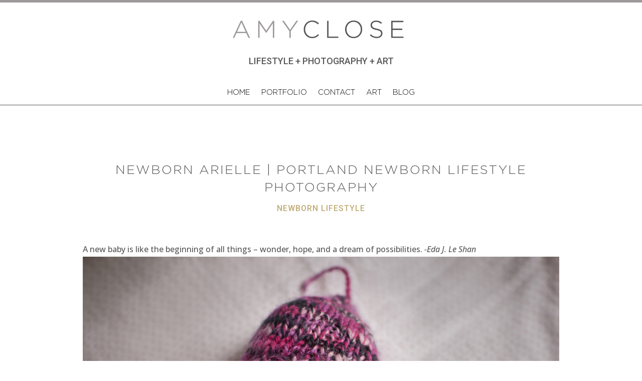

--- FILE ---
content_type: text/html; charset=UTF-8
request_url: https://amyclose.com/newborn-arielle-portland-newborn-lifestyle-photography/
body_size: 20770
content:
<!DOCTYPE html>
<html lang="en-US">
<head>
	<meta charset="UTF-8"/>
<meta http-equiv="X-UA-Compatible" content="IE=edge">
	<link rel="pingback" href="https://amyclose.com/xmlrpc.php"/>

	<style id='wp-img-auto-sizes-contain-inline-css' type='text/css'>img:is([sizes=auto i],[sizes^="auto," i]){contain-intrinsic-size:3000px 1500px}</style><style id='wp-emoji-styles-inline-css' type='text/css'>img.wp-smiley,img.emoji{display:inline!important;border:none!important;box-shadow:none!important;height:1em!important;width:1em!important;margin:0 .07em!important;vertical-align:-.1em!important;background:none!important;padding:0!important}</style><style id='wp-block-library-inline-css' type='text/css'>:root{--wp-block-synced-color:#7a00df;--wp-block-synced-color--rgb:122 , 0 , 223;--wp-bound-block-color:var(--wp-block-synced-color);--wp-editor-canvas-background:#ddd;--wp-admin-theme-color:#007cba;--wp-admin-theme-color--rgb:0 , 124 , 186;--wp-admin-theme-color-darker-10:#006ba1;--wp-admin-theme-color-darker-10--rgb:0 , 107 , 160.5;--wp-admin-theme-color-darker-20:#005a87;--wp-admin-theme-color-darker-20--rgb:0 , 90 , 135;--wp-admin-border-width-focus:2px}@media (min-resolution:192dpi){:root{--wp-admin-border-width-focus:1.5px}}.wp-element-button{cursor:pointer}:root .has-very-light-gray-background-color{background-color:#eee}:root .has-very-dark-gray-background-color{background-color:#313131}:root .has-very-light-gray-color{color:#eee}:root .has-very-dark-gray-color{color:#313131}:root .has-vivid-green-cyan-to-vivid-cyan-blue-gradient-background{background:linear-gradient(135deg,#00d084,#0693e3)}:root .has-purple-crush-gradient-background{background:linear-gradient(135deg,#34e2e4,#4721fb 50%,#ab1dfe)}:root .has-hazy-dawn-gradient-background{background:linear-gradient(135deg,#faaca8,#dad0ec)}:root .has-subdued-olive-gradient-background{background:linear-gradient(135deg,#fafae1,#67a671)}:root .has-atomic-cream-gradient-background{background:linear-gradient(135deg,#fdd79a,#004a59)}:root .has-nightshade-gradient-background{background:linear-gradient(135deg,#330968,#31cdcf)}:root .has-midnight-gradient-background{background:linear-gradient(135deg,#020381,#2874fc)}:root{--wp--preset--font-size--normal:16px;--wp--preset--font-size--huge:42px}.has-regular-font-size{font-size:1em}.has-larger-font-size{font-size:2.625em}.has-normal-font-size{font-size:var(--wp--preset--font-size--normal)}.has-huge-font-size{font-size:var(--wp--preset--font-size--huge)}.has-text-align-center{text-align:center}.has-text-align-left{text-align:left}.has-text-align-right{text-align:right}.has-fit-text{white-space:nowrap!important}#end-resizable-editor-section{display:none}.aligncenter{clear:both}.items-justified-left{justify-content:flex-start}.items-justified-center{justify-content:center}.items-justified-right{justify-content:flex-end}.items-justified-space-between{justify-content:space-between}.screen-reader-text{border:0;clip-path:inset(50%);height:1px;margin:-1px;overflow:hidden;padding:0;position:absolute;width:1px;word-wrap:normal!important}.screen-reader-text:focus{background-color:#ddd;clip-path:none;color:#444;display:block;font-size:1em;height:auto;left:5px;line-height:normal;padding:15px 23px 14px;text-decoration:none;top:5px;width:auto;z-index:100000}html :where(.has-border-color){border-style:solid}html :where([style*=border-top-color]){border-top-style:solid}html :where([style*=border-right-color]){border-right-style:solid}html :where([style*=border-bottom-color]){border-bottom-style:solid}html :where([style*=border-left-color]){border-left-style:solid}html :where([style*=border-width]){border-style:solid}html :where([style*=border-top-width]){border-top-style:solid}html :where([style*=border-right-width]){border-right-style:solid}html :where([style*=border-bottom-width]){border-bottom-style:solid}html :where([style*=border-left-width]){border-left-style:solid}html :where(img[class*=wp-image-]){height:auto;max-width:100%}:where(figure){margin:0 0 1em}html :where(.is-position-sticky){--wp-admin--admin-bar--position-offset:var(--wp-admin--admin-bar--height,0)}@media screen and (max-width:600px){html :where(.is-position-sticky){--wp-admin--admin-bar--position-offset:0}}</style><style id='global-styles-inline-css' type='text/css'>:root{--wp--preset--aspect-ratio--square:1;--wp--preset--aspect-ratio--4-3: 4/3;--wp--preset--aspect-ratio--3-4: 3/4;--wp--preset--aspect-ratio--3-2: 3/2;--wp--preset--aspect-ratio--2-3: 2/3;--wp--preset--aspect-ratio--16-9: 16/9;--wp--preset--aspect-ratio--9-16: 9/16;--wp--preset--color--black:#000;--wp--preset--color--cyan-bluish-gray:#abb8c3;--wp--preset--color--white:#fff;--wp--preset--color--pale-pink:#f78da7;--wp--preset--color--vivid-red:#cf2e2e;--wp--preset--color--luminous-vivid-orange:#ff6900;--wp--preset--color--luminous-vivid-amber:#fcb900;--wp--preset--color--light-green-cyan:#7bdcb5;--wp--preset--color--vivid-green-cyan:#00d084;--wp--preset--color--pale-cyan-blue:#8ed1fc;--wp--preset--color--vivid-cyan-blue:#0693e3;--wp--preset--color--vivid-purple:#9b51e0;--wp--preset--gradient--vivid-cyan-blue-to-vivid-purple:linear-gradient(135deg,#0693e3 0%,#9b51e0 100%);--wp--preset--gradient--light-green-cyan-to-vivid-green-cyan:linear-gradient(135deg,#7adcb4 0%,#00d082 100%);--wp--preset--gradient--luminous-vivid-amber-to-luminous-vivid-orange:linear-gradient(135deg,#fcb900 0%,#ff6900 100%);--wp--preset--gradient--luminous-vivid-orange-to-vivid-red:linear-gradient(135deg,#ff6900 0%,#cf2e2e 100%);--wp--preset--gradient--very-light-gray-to-cyan-bluish-gray:linear-gradient(135deg,#eee 0%,#a9b8c3 100%);--wp--preset--gradient--cool-to-warm-spectrum:linear-gradient(135deg,#4aeadc 0%,#9778d1 20%,#cf2aba 40%,#ee2c82 60%,#fb6962 80%,#fef84c 100%);--wp--preset--gradient--blush-light-purple:linear-gradient(135deg,#ffceec 0%,#9896f0 100%);--wp--preset--gradient--blush-bordeaux:linear-gradient(135deg,#fecda5 0%,#fe2d2d 50%,#6b003e 100%);--wp--preset--gradient--luminous-dusk:linear-gradient(135deg,#ffcb70 0%,#c751c0 50%,#4158d0 100%);--wp--preset--gradient--pale-ocean:linear-gradient(135deg,#fff5cb 0%,#b6e3d4 50%,#33a7b5 100%);--wp--preset--gradient--electric-grass:linear-gradient(135deg,#caf880 0%,#71ce7e 100%);--wp--preset--gradient--midnight:linear-gradient(135deg,#020381 0%,#2874fc 100%);--wp--preset--font-size--small:13px;--wp--preset--font-size--medium:20px;--wp--preset--font-size--large:36px;--wp--preset--font-size--x-large:42px;--wp--preset--spacing--20:.44rem;--wp--preset--spacing--30:.67rem;--wp--preset--spacing--40:1rem;--wp--preset--spacing--50:1.5rem;--wp--preset--spacing--60:2.25rem;--wp--preset--spacing--70:3.38rem;--wp--preset--spacing--80:5.06rem;--wp--preset--shadow--natural:6px 6px 9px rgba(0,0,0,.2);--wp--preset--shadow--deep:12px 12px 50px rgba(0,0,0,.4);--wp--preset--shadow--sharp:6px 6px 0 rgba(0,0,0,.2);--wp--preset--shadow--outlined:6px 6px 0 -3px #fff , 6px 6px #000;--wp--preset--shadow--crisp:6px 6px 0 #000}:root{--wp--style--global--content-size:823px;--wp--style--global--wide-size:1080px}:where(body) {margin:0}.wp-site-blocks>.alignleft{float:left;margin-right:2em}.wp-site-blocks>.alignright{float:right;margin-left:2em}.wp-site-blocks>.aligncenter{justify-content:center;margin-left:auto;margin-right:auto}:where(.is-layout-flex){gap:.5em}:where(.is-layout-grid){gap:.5em}.is-layout-flow>.alignleft{float:left;margin-inline-start:0;margin-inline-end:2em}.is-layout-flow>.alignright{float:right;margin-inline-start:2em;margin-inline-end:0}.is-layout-flow>.aligncenter{margin-left:auto!important;margin-right:auto!important}.is-layout-constrained>.alignleft{float:left;margin-inline-start:0;margin-inline-end:2em}.is-layout-constrained>.alignright{float:right;margin-inline-start:2em;margin-inline-end:0}.is-layout-constrained>.aligncenter{margin-left:auto!important;margin-right:auto!important}.is-layout-constrained > :where(:not(.alignleft):not(.alignright):not(.alignfull)){max-width:var(--wp--style--global--content-size);margin-left:auto!important;margin-right:auto!important}.is-layout-constrained>.alignwide{max-width:var(--wp--style--global--wide-size)}body .is-layout-flex{display:flex}.is-layout-flex{flex-wrap:wrap;align-items:center}.is-layout-flex > :is(*, div){margin:0}body .is-layout-grid{display:grid}.is-layout-grid > :is(*, div){margin:0}body{padding-top:0;padding-right:0;padding-bottom:0;padding-left:0}a:where(:not(.wp-element-button)){text-decoration:underline}:root :where(.wp-element-button, .wp-block-button__link){background-color:#32373c;border-width:0;color:#fff;font-family:inherit;font-size:inherit;font-style:inherit;font-weight:inherit;letter-spacing:inherit;line-height:inherit;padding-top: calc(0.667em + 2px);padding-right: calc(1.333em + 2px);padding-bottom: calc(0.667em + 2px);padding-left: calc(1.333em + 2px);text-decoration:none;text-transform:inherit}.has-black-color{color:var(--wp--preset--color--black)!important}.has-cyan-bluish-gray-color{color:var(--wp--preset--color--cyan-bluish-gray)!important}.has-white-color{color:var(--wp--preset--color--white)!important}.has-pale-pink-color{color:var(--wp--preset--color--pale-pink)!important}.has-vivid-red-color{color:var(--wp--preset--color--vivid-red)!important}.has-luminous-vivid-orange-color{color:var(--wp--preset--color--luminous-vivid-orange)!important}.has-luminous-vivid-amber-color{color:var(--wp--preset--color--luminous-vivid-amber)!important}.has-light-green-cyan-color{color:var(--wp--preset--color--light-green-cyan)!important}.has-vivid-green-cyan-color{color:var(--wp--preset--color--vivid-green-cyan)!important}.has-pale-cyan-blue-color{color:var(--wp--preset--color--pale-cyan-blue)!important}.has-vivid-cyan-blue-color{color:var(--wp--preset--color--vivid-cyan-blue)!important}.has-vivid-purple-color{color:var(--wp--preset--color--vivid-purple)!important}.has-black-background-color{background-color:var(--wp--preset--color--black)!important}.has-cyan-bluish-gray-background-color{background-color:var(--wp--preset--color--cyan-bluish-gray)!important}.has-white-background-color{background-color:var(--wp--preset--color--white)!important}.has-pale-pink-background-color{background-color:var(--wp--preset--color--pale-pink)!important}.has-vivid-red-background-color{background-color:var(--wp--preset--color--vivid-red)!important}.has-luminous-vivid-orange-background-color{background-color:var(--wp--preset--color--luminous-vivid-orange)!important}.has-luminous-vivid-amber-background-color{background-color:var(--wp--preset--color--luminous-vivid-amber)!important}.has-light-green-cyan-background-color{background-color:var(--wp--preset--color--light-green-cyan)!important}.has-vivid-green-cyan-background-color{background-color:var(--wp--preset--color--vivid-green-cyan)!important}.has-pale-cyan-blue-background-color{background-color:var(--wp--preset--color--pale-cyan-blue)!important}.has-vivid-cyan-blue-background-color{background-color:var(--wp--preset--color--vivid-cyan-blue)!important}.has-vivid-purple-background-color{background-color:var(--wp--preset--color--vivid-purple)!important}.has-black-border-color{border-color:var(--wp--preset--color--black)!important}.has-cyan-bluish-gray-border-color{border-color:var(--wp--preset--color--cyan-bluish-gray)!important}.has-white-border-color{border-color:var(--wp--preset--color--white)!important}.has-pale-pink-border-color{border-color:var(--wp--preset--color--pale-pink)!important}.has-vivid-red-border-color{border-color:var(--wp--preset--color--vivid-red)!important}.has-luminous-vivid-orange-border-color{border-color:var(--wp--preset--color--luminous-vivid-orange)!important}.has-luminous-vivid-amber-border-color{border-color:var(--wp--preset--color--luminous-vivid-amber)!important}.has-light-green-cyan-border-color{border-color:var(--wp--preset--color--light-green-cyan)!important}.has-vivid-green-cyan-border-color{border-color:var(--wp--preset--color--vivid-green-cyan)!important}.has-pale-cyan-blue-border-color{border-color:var(--wp--preset--color--pale-cyan-blue)!important}.has-vivid-cyan-blue-border-color{border-color:var(--wp--preset--color--vivid-cyan-blue)!important}.has-vivid-purple-border-color{border-color:var(--wp--preset--color--vivid-purple)!important}.has-vivid-cyan-blue-to-vivid-purple-gradient-background{background:var(--wp--preset--gradient--vivid-cyan-blue-to-vivid-purple)!important}.has-light-green-cyan-to-vivid-green-cyan-gradient-background{background:var(--wp--preset--gradient--light-green-cyan-to-vivid-green-cyan)!important}.has-luminous-vivid-amber-to-luminous-vivid-orange-gradient-background{background:var(--wp--preset--gradient--luminous-vivid-amber-to-luminous-vivid-orange)!important}.has-luminous-vivid-orange-to-vivid-red-gradient-background{background:var(--wp--preset--gradient--luminous-vivid-orange-to-vivid-red)!important}.has-very-light-gray-to-cyan-bluish-gray-gradient-background{background:var(--wp--preset--gradient--very-light-gray-to-cyan-bluish-gray)!important}.has-cool-to-warm-spectrum-gradient-background{background:var(--wp--preset--gradient--cool-to-warm-spectrum)!important}.has-blush-light-purple-gradient-background{background:var(--wp--preset--gradient--blush-light-purple)!important}.has-blush-bordeaux-gradient-background{background:var(--wp--preset--gradient--blush-bordeaux)!important}.has-luminous-dusk-gradient-background{background:var(--wp--preset--gradient--luminous-dusk)!important}.has-pale-ocean-gradient-background{background:var(--wp--preset--gradient--pale-ocean)!important}.has-electric-grass-gradient-background{background:var(--wp--preset--gradient--electric-grass)!important}.has-midnight-gradient-background{background:var(--wp--preset--gradient--midnight)!important}.has-small-font-size{font-size:var(--wp--preset--font-size--small)!important}.has-medium-font-size{font-size:var(--wp--preset--font-size--medium)!important}.has-large-font-size{font-size:var(--wp--preset--font-size--large)!important}.has-x-large-font-size{font-size:var(--wp--preset--font-size--x-large)!important}</style><style id='uaf_client_css-css' media='all'>@font-face{font-family:'gotham-light';src:url(/wp-content/uploads/useanyfont/909Gotham-Light.woff2) format('woff2') , url(/wp-content/uploads/useanyfont/909Gotham-Light.woff) format('woff');font-display:auto}@font-face{font-family:'merriweather-regular';src:url(/wp-content/uploads/useanyfont/2277Merriweather-Regular.woff2) format('woff2') , url(/wp-content/uploads/useanyfont/2277Merriweather-Regular.woff) format('woff');font-display:auto}@font-face{font-family:'sweetheart-regular';src:url(/wp-content/uploads/useanyfont/7537Sweetheart-Regular.woff2) format('woff2') , url(/wp-content/uploads/useanyfont/7537Sweetheart-Regular.woff) format('woff');font-display:auto}.gotham-light{font-family:'gotham-light'!important}.merriweather-regular{font-family:'merriweather-regular'!important}.sweetheart-regular{font-family:'sweetheart-regular'!important}</style><link rel='stylesheet' id='et-builder-googlefonts-cached-css' href='https://fonts.googleapis.com/css?family=Open+Sans:300,regular,500,600,700,800,300italic,italic,500italic,600italic,700italic,800italic|Roboto:100,100italic,300,300italic,regular,italic,500,500italic,700,700italic,900,900italic&#038;subset=latin,latin-ext&#038;display=swap' type='text/css' media='all'/><link rel='stylesheet' id='the-grid-css' href='https://amyclose.com/wp-content/plugins/the-grid/frontend/assets/css/the-grid.min.css,qver=2.8.0.pagespeed.ce._mSPv54fxL.css' type='text/css' media='all'/><style id='the-grid-inline-css' type='text/css'>.tolb-holder{background:rgba(0,0,0,.8)}.tolb-holder .tolb-close,.tolb-holder .tolb-title,.tolb-holder .tolb-counter,.tolb-holder .tolb-next i,.tolb-holder .tolb-prev i{color:#fff}.tolb-holder .tolb-load{border-color:rgba(1,0,0,.2);border-left:3px solid #fff}.to-heart-icon,.to-heart-icon svg,.to-post-like,.to-post-like .to-like-count{position:relative;display:inline-block}.to-post-like{width:auto;cursor:pointer;font-weight:400}.to-heart-icon{float:left;margin:0 4px 0 0}.to-heart-icon svg{overflow:visible;width:15px;height:14px}.to-heart-icon g{-webkit-transform:scale(1);transform:scale(1)}.to-heart-icon path{-webkit-transform:scale(1);transform:scale(1);transition:fill .4s ease , stroke .4s ease}.no-liked .to-heart-icon path{fill:#999;stroke:#999}.empty-heart .to-heart-icon path{fill:transparent!important;stroke:#999}.liked .to-heart-icon path,.to-heart-icon svg:hover path{fill:#ff6863!important;stroke:#ff6863!important}@keyframes heartBeat{0%{transform:scale(1)}20%{transform:scale(.8)}30%{transform:scale(.95)}45%{transform:scale(.75)}50%{transform:scale(.85)}100%{transform:scale(.9)}}@-webkit-keyframes heartBeat{0%,100%,50%{-webkit-transform:scale(1)}20%{-webkit-transform:scale(.8)}30%{-webkit-transform:scale(.95)}45%{-webkit-transform:scale(.75)}}.heart-pulse g{-webkit-animation-name:heartBeat;animation-name:heartBeat;-webkit-animation-duration:1s;animation-duration:1s;-webkit-animation-iteration-count:infinite;animation-iteration-count:infinite;-webkit-transform-origin:50% 50%;transform-origin:50% 50%}.to-post-like a{color:inherit!important;fill:inherit!important;stroke:inherit!important}</style><link rel='stylesheet' id='divi-style-parent-css' href='https://amyclose.com/wp-content/themes/Divi,_style-static.min.css,qver==4.20.2+amy-close,_style.css,qver==4.20.2.pagespeed.cc.0jSVpbQshF.css' type='text/css' media='all'/><style type="text/css" id="bloody-hamburger-color">.mobile_menu_bar:before{color:#000!important}</style><style id="et-divi-customizer-global-cached-inline-styles">body,.et_pb_column_1_2 .et_quote_content blockquote cite,.et_pb_column_1_2 .et_link_content a.et_link_main_url,.et_pb_column_1_3 .et_quote_content blockquote cite,.et_pb_column_3_8 .et_quote_content blockquote cite,.et_pb_column_1_4 .et_quote_content blockquote cite,.et_pb_blog_grid .et_quote_content blockquote cite,.et_pb_column_1_3 .et_link_content a.et_link_main_url,.et_pb_column_3_8 .et_link_content a.et_link_main_url,.et_pb_column_1_4 .et_link_content a.et_link_main_url,.et_pb_blog_grid .et_link_content a.et_link_main_url,body .et_pb_bg_layout_light .et_pb_post p,body .et_pb_bg_layout_dark .et_pb_post p{font-size:16px}.et_pb_slide_content,.et_pb_best_value{font-size:18px}body{color:#585656}h1,h2,h3,h4,h5,h6{color:#585656}body{line-height:1.9em}a{color:#bfab75}#footer-widgets .footer-widget li:before{top:10.6px}@media only screen and (min-width:1350px){.et_pb_row{padding:27px 0}.et_pb_section{padding:54px 0}.single.et_pb_pagebuilder_layout.et_full_width_page .et_post_meta_wrapper{padding-top:81px}.et_pb_fullwidth_section{padding:0}}h1,h2,h3,h4,h5,h6{font-family:'gotham-light',Georgia,"Times New Roman",serif}body,input,textarea,select{font-family:'Open Sans',Helvetica,Arial,Lucida,sans-serif}.widgettitle{font-family:Gotham-Light!important;letter-spacing:2px;border-bottom:solid 1px #000;padding-bottom:10px;margin-bottom:20px}.et_pb_widget ul li{background-color:#eae9e9;font-family:Gotham-Light!important;letter-spacing:2px;padding:10px}.et_pb_widget a{color:#000}.widget_search input#s,.widget_search input#searchsubmit{border:solid 1px #000;border-radius:0;color:#000}.widget_search #searchsubmit{-webkit-border-radius:0;-moz-border-radius:0;border-radius:0;background-color:#fff}@media only screen and (max-width:980px){.flip{display:-webkit-flex;-webkit-flex-direction:column-reverse;display:flex;flex-direction:column-reverse!important}}.brasilia .tg-item-footer{display:none}</style><link rel='stylesheet' id='mediaelement-css' href='https://amyclose.com/wp-includes/js/mediaelement/mediaelementplayer-legacy.min.css,qver==4.2.17+wp-mediaelement.min.css,qver==766307f21c035b7ba0cba02cd87d3acc.pagespeed.cc.IuT22Xi8LD.css' type='text/css' media='all'/><style id="et-builder-module-design-tb-8980-tb-9137-tb-9034-8163-cached-inline-styles">.et_pb_section_0_tb_header{border-top-width:5px;border-top-color:#9c9998}.et_pb_section_0_tb_header.et_pb_section{padding-top:0;padding-bottom:0}.et_pb_image_0_tb_header{text-align:center}.et_pb_text_0_tb_header{line-height:1.4em;font-family:'Roboto',Helvetica,Arial,Lucida,sans-serif;text-transform:uppercase;font-size:18px;line-height:1.4em}.et_pb_text_0_tb_header h1{text-transform:uppercase;letter-spacing:3px;text-align:center}.et_pb_text_0_tb_header h2{font-family:'Roboto',Helvetica,Arial,Lucida,sans-serif;text-transform:uppercase;font-size:18px;letter-spacing:3px;text-align:left}.et_pb_section_1_tb_header{border-bottom-width:1px;border-bottom-color:#585656}.et_pb_section_1_tb_header.et_pb_section{padding-top:0;padding-bottom:0;background-color:#fff!important}.et_pb_row_1_tb_header.et_pb_row{padding-top:10px!important;padding-bottom:10px!important;padding-top:10px;padding-bottom:10px}.et_pb_menu_0_tb_header.et_pb_menu ul li a{font-family:'gotham-light',Georgia,"Times New Roman",serif;text-transform:uppercase;font-size:15px;color:#000!important}.et_pb_menu_0_tb_header.et_pb_menu ul li.current-menu-item a,.et_pb_menu_0_tb_header.et_pb_menu .nav li ul.sub-menu li.current-menu-item a{color:#bfab75!important}.et_pb_menu_0_tb_header.et_pb_menu .nav li ul{background-color:#fff!important;border-color:#bfab75}.et_pb_menu_0_tb_header.et_pb_menu .et_mobile_menu{border-color:#bfab75}.et_pb_menu_0_tb_header.et_pb_menu .nav li ul.sub-menu a,.et_pb_menu_0_tb_header.et_pb_menu .et_mobile_menu a{color:#000!important}.et_pb_menu_0_tb_header.et_pb_menu .et_mobile_menu,.et_pb_menu_0_tb_header.et_pb_menu .et_mobile_menu ul{background-color:#fff!important}.et_pb_menu_0_tb_header .et_pb_menu_inner_container>.et_pb_menu__logo-wrap,.et_pb_menu_0_tb_header .et_pb_menu__logo-slot{width:auto;max-width:100%}.et_pb_menu_0_tb_header .et_pb_menu_inner_container>.et_pb_menu__logo-wrap .et_pb_menu__logo img,.et_pb_menu_0_tb_header .et_pb_menu__logo-slot .et_pb_menu__logo-wrap img{height:auto;max-height:none}.et_pb_menu_0_tb_header .mobile_nav .mobile_menu_bar:before,.et_pb_menu_0_tb_header .et_pb_menu__icon.et_pb_menu__search-button,.et_pb_menu_0_tb_header .et_pb_menu__icon.et_pb_menu__close-search-button,.et_pb_menu_0_tb_header .et_pb_menu__icon.et_pb_menu__cart-button{color:#585656}@media only screen and (max-width:980px){.et_pb_section_0_tb_header{border-top-width:5px;border-top-color:#9c9998}.et_pb_image_0_tb_header .et_pb_image_wrap img{width:auto}.et_pb_text_0_tb_header{font-size:18px}.et_pb_section_1_tb_header{border-bottom-width:1px;border-bottom-color:#585656}}@media only screen and (max-width:767px){.et_pb_section_0_tb_header{border-top-width:5px;border-top-color:#9c9998}.et_pb_image_0_tb_header .et_pb_image_wrap img{width:auto}.et_pb_text_0_tb_header{font-size:16px}.et_pb_section_1_tb_header{border-bottom-width:1px;border-bottom-color:#585656}}.et_pb_post_title_0_tb_body .et_pb_title_featured_container img{height:auto;max-height:none}.et_pb_post_title_1_tb_body .et_pb_title_container h1.entry-title,.et_pb_post_title_1_tb_body .et_pb_title_container h2.entry-title,.et_pb_post_title_1_tb_body .et_pb_title_container h3.entry-title,.et_pb_post_title_1_tb_body .et_pb_title_container h4.entry-title,.et_pb_post_title_1_tb_body .et_pb_title_container h5.entry-title,.et_pb_post_title_1_tb_body .et_pb_title_container h6.entry-title{text-transform:uppercase;font-size:25px;letter-spacing:2px;line-height:1.4em;text-align:center}.et_pb_post_title_1_tb_body .et_pb_title_container .et_pb_title_meta_container,.et_pb_post_title_1_tb_body .et_pb_title_container .et_pb_title_meta_container a{font-family:'Roboto',Helvetica,Arial,Lucida,sans-serif;text-transform:uppercase;color:#bfab75!important;letter-spacing:1px;text-align:center}.et_pb_row_1_tb_body,body #page-container .et-db #et-boc .et-l .et_pb_row_1_tb_body.et_pb_row,body.et_pb_pagebuilder_layout.single #page-container #et-boc .et-l .et_pb_row_1_tb_body.et_pb_row,body.et_pb_pagebuilder_layout.single.et_full_width_page #page-container #et-boc .et-l .et_pb_row_1_tb_body.et_pb_row{max-width:950px}.et_pb_post_content_0_tb_body{text-align:left}.et_pb_post_content_0_tb_body h1,.et_pb_post_content_0_tb_body h2,.et_pb_post_content_0_tb_body h3,.et_pb_post_content_0_tb_body h4{text-transform:uppercase;letter-spacing:2px;line-height:1.2em;text-align:center}.et_pb_post_content_0_tb_body h5,.et_pb_post_content_0_tb_body h6{text-transform:uppercase;line-height:1.2em;text-align:center}.et_pb_text_0_tb_body{font-size:19px}body #page-container .et_pb_section .et_pb_button_0_tb_body{color:#fff!important;border-width:0!important;border-radius:30px;letter-spacing:3px;font-size:18px;font-family:'gotham-light',Georgia,"Times New Roman",serif!important;font-weight:700!important;text-transform:uppercase!important;background-color:#bfab75}body #page-container .et_pb_section .et_pb_button_0_tb_body:after{font-size:1.6em}body.et_button_custom_icon #page-container .et_pb_button_0_tb_body:after{font-size:18px}body #page-container .et_pb_section .et_pb_button_0_tb_body:hover{background-image:initial;background-color:#585656}.et_pb_button_0_tb_body{transition:background-color 300ms ease 0ms}.et_pb_button_0_tb_body,.et_pb_button_0_tb_body:after{transition:all 300ms ease 0ms}.et_pb_section_1_tb_body.et_pb_section{background-color:rgba(156,153,152,.16)!important}.et_pb_text_1_tb_body h1,.et_pb_text_2_tb_body h1{text-transform:uppercase;letter-spacing:3px;text-align:center}.et_pb_text_1_tb_body h2,.et_pb_text_2_tb_body h2{font-family:'Roboto',Helvetica,Arial,Lucida,sans-serif;text-transform:uppercase;font-size:18px;letter-spacing:3px;text-align:left}.et_pb_text_1_tb_body h3{text-transform:uppercase;font-size:25px;letter-spacing:2px;line-height:1.2em;text-align:center}.et_pb_text_1_tb_body{margin-bottom:5px!important}.et_pb_text_2_tb_body h3{font-family:'Roboto',Helvetica,Arial,Lucida,sans-serif;text-transform:uppercase;font-size:25px;letter-spacing:2px;line-height:1.2em;text-align:center}.et_pb_blog_0_tb_body .et_pb_post .entry-title,.et_pb_blog_0_tb_body .not-found-title,.et_pb_blog_1_tb_body .et_pb_post .entry-title,.et_pb_blog_1_tb_body .not-found-title{font-size:21px!important;letter-spacing:2px!important;line-height:1.2em!important;text-align:center!important}.et_pb_blog_0_tb_body .et_pb_post .post-meta,.et_pb_blog_0_tb_body .et_pb_post .post-meta a,#left-area .et_pb_blog_0_tb_body .et_pb_post .post-meta,#left-area .et_pb_blog_0_tb_body .et_pb_post .post-meta a,.et_pb_blog_1_tb_body .et_pb_post .post-meta,.et_pb_blog_1_tb_body .et_pb_post .post-meta a,#left-area .et_pb_blog_1_tb_body .et_pb_post .post-meta,#left-area .et_pb_blog_1_tb_body .et_pb_post .post-meta a{font-family:'Roboto',Helvetica,Arial,Lucida,sans-serif;text-transform:uppercase;color:#585656!important;letter-spacing:1px;text-align:center}@media only screen and (max-width:980px){body #page-container .et_pb_section .et_pb_button_0_tb_body:after{display:inline-block;opacity:0}body #page-container .et_pb_section .et_pb_button_0_tb_body:hover:after{opacity:1}}@media only screen and (max-width:767px){body #page-container .et_pb_section .et_pb_button_0_tb_body:after{display:inline-block;opacity:0}body #page-container .et_pb_section .et_pb_button_0_tb_body:hover:after{opacity:1}}.et_pb_section_0_tb_footer.et_pb_section{padding-top:54px;background-color:rgba(156,153,152,.21)!important}.et_pb_text_0_tb_footer.et_pb_text,.et_pb_text_1_tb_footer.et_pb_text,.et_pb_text_2_tb_footer.et_pb_text,.et_pb_text_3_tb_footer.et_pb_text,.et_pb_text_4_tb_footer.et_pb_text,.et_pb_text_4_tb_footer h3,.et_pb_text_5_tb_footer.et_pb_text,.et_pb_text_6_tb_footer.et_pb_text,.et_pb_text_7_tb_footer.et_pb_text,.et_pb_text_8_tb_footer.et_pb_text,.et_pb_text_9_tb_footer.et_pb_text,.et_pb_text_10_tb_footer.et_pb_text{color:#585656!important}.et_pb_text_0_tb_footer h1{text-transform:uppercase;letter-spacing:3px;text-align:center}.et_pb_text_0_tb_footer h2{font-family:'Roboto',Helvetica,Arial,Lucida,sans-serif;text-transform:uppercase;font-size:18px;letter-spacing:3px;text-align:left}.et_pb_text_0_tb_footer h3{font-weight:600;text-transform:uppercase;font-size:25px;color:#585656!important;letter-spacing:2px;line-height:1.2em;text-align:center}.et_pb_text_0_tb_footer{margin-bottom:5px!important}.et_pb_text_1_tb_footer,.et_pb_text_4_tb_footer,.et_pb_text_6_tb_footer{font-family:'gotham-light',Georgia,"Times New Roman",serif;font-weight:700;text-transform:uppercase;font-size:18px;letter-spacing:2px;margin-bottom:50px!important}.et_pb_text_2_tb_footer{font-family:'gotham-light',Georgia,"Times New Roman",serif;font-weight:700;margin-bottom:5px!important}.et_pb_text_3_tb_footer{font-family:'gotham-light',Georgia,"Times New Roman",serif;font-weight:700;text-transform:uppercase;letter-spacing:2px}.et_pb_text_5_tb_footer{font-size:14px}.et_pb_social_media_follow_0_tb_footer li.et_pb_social_icon a.icon:before{color:#585656}.et_pb_row_2_tb_footer.et_pb_row{padding-top:0!important;padding-bottom:0!important;padding-top:0;padding-bottom:0}.et_pb_row_2_tb_footer,body #page-container .et-db #et-boc .et-l .et_pb_row_2_tb_footer.et_pb_row,body.et_pb_pagebuilder_layout.single #page-container #et-boc .et-l .et_pb_row_2_tb_footer.et_pb_row,body.et_pb_pagebuilder_layout.single.et_full_width_page #page-container #et-boc .et-l .et_pb_row_2_tb_footer.et_pb_row{max-width:584px}.et_pb_text_7_tb_footer,.et_pb_text_8_tb_footer,.et_pb_text_9_tb_footer{font-family:'gotham-light',Georgia,"Times New Roman",serif;font-weight:700;text-transform:uppercase;font-size:13px;letter-spacing:1px;margin-bottom:5px!important}.et_pb_section_1_tb_footer{border-top-width:5px;border-top-style:double;border-top-color:#9c9998}.et_pb_section_1_tb_footer.et_pb_section{padding-top:0;padding-bottom:0;background-color:rgba(156,153,152,.21)!important}.et_pb_text_10_tb_footer{font-family:'gotham-light',Georgia,"Times New Roman",serif;font-weight:700}@media only screen and (max-width:980px){.et_pb_text_1_tb_footer,.et_pb_text_4_tb_footer,.et_pb_text_6_tb_footer{margin-bottom:25px!important}.et_pb_section_1_tb_footer{border-top-width:5px;border-top-style:double;border-top-color:#9c9998}}@media only screen and (max-width:767px){.et_pb_text_1_tb_footer,.et_pb_text_4_tb_footer,.et_pb_text_6_tb_footer{margin-bottom:15px!important}.et_pb_section_1_tb_footer{border-top-width:5px;border-top-style:double;border-top-color:#9c9998}}</style><script type="text/javascript">document.documentElement.className='js';</script>
	
	<meta name='robots' content='index, follow, max-image-preview:large, max-snippet:-1, max-video-preview:-1'/>

	<!-- This site is optimized with the Yoast SEO plugin v20.3 - https://yoast.com/wordpress/plugins/seo/ -->
	<title>NEWBORN ARIELLE | PORTLAND NEWBORN LIFESTYLE PHOTOGRAPHY | Amy Close Photography</title>
	<link rel="canonical" href="https://amyclose.com/newborn-arielle-portland-newborn-lifestyle-photography/"/>
	<meta property="og:locale" content="en_US"/>
	<meta property="og:type" content="article"/>
	<meta property="og:title" content="NEWBORN ARIELLE | PORTLAND NEWBORN LIFESTYLE PHOTOGRAPHY | Amy Close Photography"/>
	<meta property="og:description" content="A new baby is like the beginning of all things &#8211; wonder, hope, and a dream of possibilities. -Eda J. Le Shan"/>
	<meta property="og:url" content="https://amyclose.com/newborn-arielle-portland-newborn-lifestyle-photography/"/>
	<meta property="og:site_name" content="Amy Close Photography"/>
	<meta property="article:publisher" content="https://www.facebook.com/amyclosephoto"/>
	<meta property="article:published_time" content="2016-04-12T19:13:34+00:00"/>
	<meta property="og:image" content="https://amyclose.com/wp-content/uploads/2016/04/Portland-Newborn-Lifestyle-Photography-01.jpg"/>
	<meta name="author" content="Amy Close"/>
	<meta name="twitter:card" content="summary_large_image"/>
	<meta name="twitter:label1" content="Written by"/>
	<meta name="twitter:data1" content="Amy Close"/>
	<script type="application/ld+json" class="yoast-schema-graph">{"@context":"https://schema.org","@graph":[{"@type":"Article","@id":"https://amyclose.com/newborn-arielle-portland-newborn-lifestyle-photography/#article","isPartOf":{"@id":"https://amyclose.com/newborn-arielle-portland-newborn-lifestyle-photography/"},"author":{"name":"Amy Close","@id":"https://amyclose.com/#/schema/person/13952544f6359c79cdc928af747a9f8b"},"headline":"NEWBORN ARIELLE | PORTLAND NEWBORN LIFESTYLE PHOTOGRAPHY","datePublished":"2016-04-12T19:13:34+00:00","dateModified":"2016-04-12T19:13:34+00:00","mainEntityOfPage":{"@id":"https://amyclose.com/newborn-arielle-portland-newborn-lifestyle-photography/"},"wordCount":28,"commentCount":0,"publisher":{"@id":"https://amyclose.com/#organization"},"image":{"@id":"https://amyclose.com/newborn-arielle-portland-newborn-lifestyle-photography/#primaryimage"},"thumbnailUrl":"https://amyclose.com/wp-content/uploads/2016/04/Portland-Newborn-Lifestyle-Photography-01.jpg","keywords":["Family photographer","Portland Baby Photographer","Portland Children's Photographer","PORTLAND FAMILY PHOTOGRAPHER","portland lifestyle photographer","PORTLAND MATERNITY PHOTOGRAPHER","portland newborn lifestyle photographer","PORTLAND NEWBORN PHOTOGRAPHER","portland photographer","PORTLAND PORTRAIT PHOTOGRAPHER","Saint Helens Photographer","sauvie island oregon"],"articleSection":["Newborn Lifestyle"],"inLanguage":"en-US","potentialAction":[{"@type":"CommentAction","name":"Comment","target":["https://amyclose.com/newborn-arielle-portland-newborn-lifestyle-photography/#respond"]}]},{"@type":"WebPage","@id":"https://amyclose.com/newborn-arielle-portland-newborn-lifestyle-photography/","url":"https://amyclose.com/newborn-arielle-portland-newborn-lifestyle-photography/","name":"NEWBORN ARIELLE | PORTLAND NEWBORN LIFESTYLE PHOTOGRAPHY | Amy Close Photography","isPartOf":{"@id":"https://amyclose.com/#website"},"primaryImageOfPage":{"@id":"https://amyclose.com/newborn-arielle-portland-newborn-lifestyle-photography/#primaryimage"},"image":{"@id":"https://amyclose.com/newborn-arielle-portland-newborn-lifestyle-photography/#primaryimage"},"thumbnailUrl":"https://amyclose.com/wp-content/uploads/2016/04/Portland-Newborn-Lifestyle-Photography-01.jpg","datePublished":"2016-04-12T19:13:34+00:00","dateModified":"2016-04-12T19:13:34+00:00","breadcrumb":{"@id":"https://amyclose.com/newborn-arielle-portland-newborn-lifestyle-photography/#breadcrumb"},"inLanguage":"en-US","potentialAction":[{"@type":"ReadAction","target":["https://amyclose.com/newborn-arielle-portland-newborn-lifestyle-photography/"]}]},{"@type":"ImageObject","inLanguage":"en-US","@id":"https://amyclose.com/newborn-arielle-portland-newborn-lifestyle-photography/#primaryimage","url":"https://amyclose.com/wp-content/uploads/2016/04/Portland-Newborn-Lifestyle-Photography-01.jpg","contentUrl":"https://amyclose.com/wp-content/uploads/2016/04/Portland-Newborn-Lifestyle-Photography-01.jpg","width":960,"height":640},{"@type":"BreadcrumbList","@id":"https://amyclose.com/newborn-arielle-portland-newborn-lifestyle-photography/#breadcrumb","itemListElement":[{"@type":"ListItem","position":1,"name":"Home","item":"https://amyclose.com/"},{"@type":"ListItem","position":2,"name":"NEWBORN ARIELLE | PORTLAND NEWBORN LIFESTYLE PHOTOGRAPHY"}]},{"@type":"WebSite","@id":"https://amyclose.com/#website","url":"https://amyclose.com/","name":"Amy Close Photography","description":"Portland Lifestyle Photographer and Artist","publisher":{"@id":"https://amyclose.com/#organization"},"potentialAction":[{"@type":"SearchAction","target":{"@type":"EntryPoint","urlTemplate":"https://amyclose.com/?s={search_term_string}"},"query-input":"required name=search_term_string"}],"inLanguage":"en-US"},{"@type":"Organization","@id":"https://amyclose.com/#organization","name":"Amy Close","url":"https://amyclose.com/","logo":{"@type":"ImageObject","inLanguage":"en-US","@id":"https://amyclose.com/#/schema/logo/image/","url":"https://amyclose.com/wp-content/uploads/2022/03/amy-close-logo-web.png","contentUrl":"https://amyclose.com/wp-content/uploads/2022/03/amy-close-logo-web.png","width":400,"height":50,"caption":"Amy Close"},"image":{"@id":"https://amyclose.com/#/schema/logo/image/"},"sameAs":["https://www.facebook.com/amyclosephoto","https://www.instagram.com/amyclosephoto/"]},{"@type":"Person","@id":"https://amyclose.com/#/schema/person/13952544f6359c79cdc928af747a9f8b","name":"Amy Close","image":{"@type":"ImageObject","inLanguage":"en-US","@id":"https://amyclose.com/#/schema/person/image/","url":"https://secure.gravatar.com/avatar/b349bfa6d6f0aa61dbab66cbe35115e5f617c1b6e6e4cd5949ed295d7424f106?s=96&d=mm&r=g","contentUrl":"https://secure.gravatar.com/avatar/b349bfa6d6f0aa61dbab66cbe35115e5f617c1b6e6e4cd5949ed295d7424f106?s=96&d=mm&r=g","caption":"Amy Close"}}]}</script>
	<!-- / Yoast SEO plugin. -->


<link rel='dns-prefetch' href='//fonts.googleapis.com'/>
<link rel="alternate" type="application/rss+xml" title="Amy Close Photography &raquo; Feed" href="https://amyclose.com/feed/"/>
<link rel="alternate" type="application/rss+xml" title="Amy Close Photography &raquo; Comments Feed" href="https://amyclose.com/comments/feed/"/>
<link rel="alternate" type="application/rss+xml" title="Amy Close Photography &raquo; NEWBORN ARIELLE | PORTLAND NEWBORN LIFESTYLE PHOTOGRAPHY Comments Feed" href="https://amyclose.com/newborn-arielle-portland-newborn-lifestyle-photography/feed/"/>
<link rel="alternate" title="oEmbed (JSON)" type="application/json+oembed" href="https://amyclose.com/wp-json/oembed/1.0/embed?url=https%3A%2F%2Famyclose.com%2Fnewborn-arielle-portland-newborn-lifestyle-photography%2F"/>
<link rel="alternate" title="oEmbed (XML)" type="text/xml+oembed" href="https://amyclose.com/wp-json/oembed/1.0/embed?url=https%3A%2F%2Famyclose.com%2Fnewborn-arielle-portland-newborn-lifestyle-photography%2F&#038;format=xml"/>
		<!-- This site uses the Google Analytics by MonsterInsights plugin v8.13.1 - Using Analytics tracking - https://www.monsterinsights.com/ -->
		<!-- Note: MonsterInsights is not currently configured on this site. The site owner needs to authenticate with Google Analytics in the MonsterInsights settings panel. -->
					<!-- No UA code set -->
				<!-- / Google Analytics by MonsterInsights -->
		<meta content="Amy Close v.1.0" name="generator"/>









<script src="https://amyclose.com/wp-includes/js/jquery/jquery.min.js,qver==3.7.1+jquery-migrate.min.js,qver==3.4.1.pagespeed.jc.Wh1rARuu8_.js"></script><script>eval(mod_pagespeed_zTAsW_19em);</script>
<script>eval(mod_pagespeed_VBSQFfAYzw);</script>
<link rel="https://api.w.org/" href="https://amyclose.com/wp-json/"/><link rel="alternate" title="JSON" type="application/json" href="https://amyclose.com/wp-json/wp/v2/posts/8163"/><link rel="EditURI" type="application/rsd+xml" title="RSD" href="https://amyclose.com/xmlrpc.php?rsd"/>

<link rel='shortlink' href='https://amyclose.com/?p=8163'/>
         
    <meta name="viewport" content="width=device-width, initial-scale=1.0, maximum-scale=1.0, user-scalable=0"/><!-- Global site tag (gtag.js) - Google Analytics -->
<script async src="https://www.googletagmanager.com/gtag/js?id=G-12CWR1E57N"></script>
<script>window.dataLayer=window.dataLayer||[];function gtag(){dataLayer.push(arguments);}gtag('js',new Date());gtag('config','G-12CWR1E57N');</script>

<meta name="google-site-verification" content="jpI1BAemHKsshE5VFq_Sy7xNF8Zb9UuWgSE26noiTTU"><link rel="icon" href="https://amyclose.com/wp-content/uploads/2022/03/xcropped-amy-close-1-32x32.jpg.pagespeed.ic.PCi7K1sDJG.webp" sizes="32x32"/>
<link rel="icon" href="https://amyclose.com/wp-content/uploads/2022/03/cropped-amy-close-1-192x192.jpg" sizes="192x192"/>
<link rel="apple-touch-icon" href="https://amyclose.com/wp-content/uploads/2022/03/xcropped-amy-close-1-180x180.jpg.pagespeed.ic.yBXFcdea-I.webp"/>
<meta name="msapplication-TileImage" content="https://amyclose.com/wp-content/uploads/2022/03/cropped-amy-close-1-270x270.jpg"/>


</head>
<body data-rsssl=1 class="wp-singular post-template-default single single-post postid-8163 single-format-standard wp-theme-Divi wp-child-theme-amy-close et-tb-has-template et-tb-has-header et-tb-has-body et-tb-has-footer et_pb_button_helper_class et_cover_background et_pb_gutter osx et_pb_gutters3 et_smooth_scroll et_divi_theme et-db">
	<div id="page-container">
<div id="et-boc" class="et-boc">
			
		<header class="et-l et-l--header">
			<div class="et_builder_inner_content et_pb_gutters3">
		<div class="et_pb_with_border et_pb_section et_pb_section_0_tb_header et_section_regular">
				
				
				
				
				
				
				<div class="et_pb_row et_pb_row_0_tb_header">
				<div class="et_pb_column et_pb_column_4_4 et_pb_column_0_tb_header  et_pb_css_mix_blend_mode_passthrough et-last-child">
				
				
				
				
				<div class="et_pb_module et_pb_image et_pb_image_0_tb_header">
				
				
				
				
				<span class="et_pb_image_wrap "><img decoding="async" width="400" height="50" src="https://amyclose.com/wp-content/uploads/2022/03/amy-close-logo-web.png.pagespeed.ce.a1JKc8Ie2O.png" alt="" title="amy-close-logo-web" srcset="https://amyclose.com/wp-content/uploads/2022/03/amy-close-logo-web.png.pagespeed.ce.a1JKc8Ie2O.png 400w, https://amyclose.com/wp-content/uploads/2022/03/amy-close-logo-web-300x38.png.pagespeed.ce.hDOFlcS-Gl.png 300w" sizes="(max-width: 400px) 100vw, 400px" class="wp-image-9332"/></span>
			</div><div class="et_pb_module et_pb_text et_pb_text_0_tb_header  et_pb_text_align_center et_pb_bg_layout_light">
				
				
				
				
				<div class="et_pb_text_inner"><p>Lifestyle + Photography + art</p></div>
			</div>
			</div>
				
				
				
				
			</div>
				
				
			</div><div class="et_pb_with_border et_pb_section et_pb_section_1_tb_header et_pb_sticky_module et_pb_with_background et_section_regular et_pb_section--with-menu">
				
				
				
				
				
				
				<div class="et_pb_row et_pb_row_1_tb_header et_pb_row--with-menu">
				<div class="et_pb_column et_pb_column_4_4 et_pb_column_1_tb_header  et_pb_css_mix_blend_mode_passthrough et-last-child et_pb_column--with-menu">
				
				
				
				
				<div class="et_pb_module et_pb_menu et_pb_menu_0_tb_header et_pb_bg_layout_light  et_pb_text_align_left et_dropdown_animation_fade et_pb_menu--without-logo et_pb_menu--style-centered">
					
					
					
					
					<div class="et_pb_menu_inner_container clearfix">
						
						<div class="et_pb_menu__wrap">
							<div class="et_pb_menu__menu">
								<nav class="et-menu-nav"><ul id="menu-main" class="et-menu nav"><li class="et_pb_menu_page_id-home menu-item menu-item-type-post_type menu-item-object-page menu-item-home menu-item-8952"><a href="https://amyclose.com/">Home</a></li>
<li class="et_pb_menu_page_id-9430 menu-item menu-item-type-post_type menu-item-object-page menu-item-10293"><a href="https://amyclose.com/portfolio-2/">Portfolio</a></li>
<li class="et_pb_menu_page_id-9285 menu-item menu-item-type-custom menu-item-object-custom menu-item-9285"><a href="#contact">CONTACT</a></li>
<li class="et_pb_menu_page_id-9275 menu-item menu-item-type-post_type menu-item-object-page menu-item-9283"><a href="https://amyclose.com/art/">Art</a></li>
<li class="et_pb_menu_page_id-711 menu-item menu-item-type-post_type menu-item-object-page menu-item-8953"><a href="https://amyclose.com/blog/">Blog</a></li>
</ul></nav>
							</div>
							
							
							<div class="et_mobile_nav_menu">
				<div class="mobile_nav closed">
					<span class="mobile_menu_bar"></span>
				</div>
			</div>
						</div>
						
					</div>
				</div>
			</div>
				
				
				
				
			</div>
				
				
			</div>		</div>
	</header>
	<div id="et-main-area">
	
    <div id="main-content">
    <div class="et-l et-l--body">
			<div class="et_builder_inner_content et_pb_gutters3">
		<div class="et_pb_section et_pb_section_0_tb_body et_section_regular">
				
				
				
				
				
				
				<div class="et_pb_row et_pb_row_0_tb_body">
				<div class="et_pb_column et_pb_column_4_4 et_pb_column_0_tb_body  et_pb_css_mix_blend_mode_passthrough et-last-child">
				
				
				
				
				<div class="et_pb_module et_pb_post_title et_pb_post_title_0_tb_body et_pb_bg_layout_light  et_pb_text_align_left">
				
				
				
				
				
				<div class="et_pb_title_container">
					
				</div>
				<div class="et_pb_title_featured_container"><span class="et_pb_image_wrap"><img decoding="async" src="" alt="" title="NEWBORN ARIELLE | PORTLAND NEWBORN LIFESTYLE PHOTOGRAPHY" class="et_multi_view_hidden_image"/></span></div>
			</div><div class="et_pb_module et_pb_post_title et_pb_post_title_1_tb_body et_pb_bg_layout_light  et_pb_text_align_left">
				
				
				
				
				
				<div class="et_pb_title_container">
					<h1 class="entry-title">NEWBORN ARIELLE | PORTLAND NEWBORN LIFESTYLE PHOTOGRAPHY</h1><p class="et_pb_title_meta_container"><a href="https://amyclose.com/category/newborn-lifestyle/" rel="category tag">Newborn Lifestyle</a></p>
				</div>
				
			</div>
			</div>
				
				
				
				
			</div><div class="et_pb_row et_pb_row_1_tb_body">
				<div class="et_pb_column et_pb_column_4_4 et_pb_column_1_tb_body  et_pb_css_mix_blend_mode_passthrough et-last-child">
				
				
				
				
				<div class="et_pb_module et_pb_post_content et_pb_post_content_0_tb_body">
				
				
				
				
				<p>A new baby is like the beginning of all things &#8211; wonder, hope, and a dream of possibilities. <em>-Eda J. Le Shan</em><img decoding="async" class="alignnone size-full wp-image-8164" src="https://amyclose.com/wp-content/uploads/2016/04/Portland-Newborn-Lifestyle-Photography-01.jpg" alt="Portland Newborn Lifestyle Photography 01" width="960" height="640" srcset="https://amyclose.com/wp-content/uploads/2016/04/Portland-Newborn-Lifestyle-Photography-01.jpg 960w, https://amyclose.com/wp-content/uploads/2016/04/Portland-Newborn-Lifestyle-Photography-01-300x200.jpg 300w, https://amyclose.com/wp-content/uploads/2016/04/Portland-Newborn-Lifestyle-Photography-01-768x512.jpg 768w, https://amyclose.com/wp-content/uploads/2016/04/Portland-Newborn-Lifestyle-Photography-01-313x208.jpg 313w" sizes="(max-width: 960px) 100vw, 960px"/><img decoding="async" class="alignnone size-full wp-image-8165" src="https://amyclose.com/wp-content/uploads/2016/04/Portland-Newborn-Lifestyle-Photography-02.jpg" alt="Portland Newborn Lifestyle Photography 02" width="960" height="640" srcset="https://amyclose.com/wp-content/uploads/2016/04/Portland-Newborn-Lifestyle-Photography-02.jpg 960w, https://amyclose.com/wp-content/uploads/2016/04/Portland-Newborn-Lifestyle-Photography-02-300x200.jpg 300w, https://amyclose.com/wp-content/uploads/2016/04/Portland-Newborn-Lifestyle-Photography-02-768x512.jpg 768w" sizes="(max-width: 960px) 100vw, 960px"/><img decoding="async" class="alignnone size-full wp-image-8166" src="https://amyclose.com/wp-content/uploads/2016/04/Portland-Newborn-Lifestyle-Photography-03.jpg" alt="Portland Newborn Lifestyle Photography 03" width="960" height="639" srcset="https://amyclose.com/wp-content/uploads/2016/04/Portland-Newborn-Lifestyle-Photography-03.jpg 960w, https://amyclose.com/wp-content/uploads/2016/04/Portland-Newborn-Lifestyle-Photography-03-300x200.jpg 300w, https://amyclose.com/wp-content/uploads/2016/04/Portland-Newborn-Lifestyle-Photography-03-768x511.jpg 768w" sizes="(max-width: 960px) 100vw, 960px"/><img decoding="async" class="alignnone size-full wp-image-8167" src="https://amyclose.com/wp-content/uploads/2016/04/Portland-Newborn-Lifestyle-Photography-04.jpg" alt="Portland Newborn Lifestyle Photography 04" width="960" height="640" srcset="https://amyclose.com/wp-content/uploads/2016/04/Portland-Newborn-Lifestyle-Photography-04.jpg 960w, https://amyclose.com/wp-content/uploads/2016/04/Portland-Newborn-Lifestyle-Photography-04-300x200.jpg 300w, https://amyclose.com/wp-content/uploads/2016/04/Portland-Newborn-Lifestyle-Photography-04-768x512.jpg 768w" sizes="(max-width: 960px) 100vw, 960px"/><img decoding="async" class="alignnone size-full wp-image-8168" src="https://amyclose.com/wp-content/uploads/2016/04/Portland-Newborn-Lifestyle-Photography-05.jpg" alt="Portland Newborn Lifestyle Photography 05" width="960" height="640" srcset="https://amyclose.com/wp-content/uploads/2016/04/Portland-Newborn-Lifestyle-Photography-05.jpg 960w, https://amyclose.com/wp-content/uploads/2016/04/Portland-Newborn-Lifestyle-Photography-05-300x200.jpg 300w, https://amyclose.com/wp-content/uploads/2016/04/Portland-Newborn-Lifestyle-Photography-05-768x512.jpg 768w" sizes="(max-width: 960px) 100vw, 960px"/><img decoding="async" class="alignnone size-full wp-image-8169" src="https://amyclose.com/wp-content/uploads/2016/04/Portland-Newborn-Lifestyle-Photography-06.jpg" alt="Portland Newborn Lifestyle Photography 06" width="960" height="639" srcset="https://amyclose.com/wp-content/uploads/2016/04/Portland-Newborn-Lifestyle-Photography-06.jpg 960w, https://amyclose.com/wp-content/uploads/2016/04/Portland-Newborn-Lifestyle-Photography-06-300x200.jpg 300w, https://amyclose.com/wp-content/uploads/2016/04/Portland-Newborn-Lifestyle-Photography-06-768x511.jpg 768w" sizes="(max-width: 960px) 100vw, 960px"/><img decoding="async" class="alignnone size-full wp-image-8170" src="https://amyclose.com/wp-content/uploads/2016/04/Portland-Newborn-Lifestyle-Photography-07.jpg" alt="Portland Newborn Lifestyle Photography 07" width="960" height="639" srcset="https://amyclose.com/wp-content/uploads/2016/04/Portland-Newborn-Lifestyle-Photography-07.jpg 960w, https://amyclose.com/wp-content/uploads/2016/04/Portland-Newborn-Lifestyle-Photography-07-300x200.jpg 300w, https://amyclose.com/wp-content/uploads/2016/04/Portland-Newborn-Lifestyle-Photography-07-768x511.jpg 768w" sizes="(max-width: 960px) 100vw, 960px"/><img decoding="async" class="alignnone size-full wp-image-8171" src="https://amyclose.com/wp-content/uploads/2016/04/Portland-Newborn-Lifestyle-Photography-08.jpg" alt="Portland Newborn Lifestyle Photography 08" width="960" height="640" srcset="https://amyclose.com/wp-content/uploads/2016/04/Portland-Newborn-Lifestyle-Photography-08.jpg 960w, https://amyclose.com/wp-content/uploads/2016/04/Portland-Newborn-Lifestyle-Photography-08-300x200.jpg 300w, https://amyclose.com/wp-content/uploads/2016/04/Portland-Newborn-Lifestyle-Photography-08-768x512.jpg 768w" sizes="(max-width: 960px) 100vw, 960px"/><img decoding="async" class="alignnone size-full wp-image-8172" src="https://amyclose.com/wp-content/uploads/2016/04/Portland-Newborn-Lifestyle-Photography-09.jpg" alt="Portland Newborn Lifestyle Photography 09" width="960" height="716" srcset="https://amyclose.com/wp-content/uploads/2016/04/Portland-Newborn-Lifestyle-Photography-09.jpg 960w, https://amyclose.com/wp-content/uploads/2016/04/Portland-Newborn-Lifestyle-Photography-09-300x224.jpg 300w, https://amyclose.com/wp-content/uploads/2016/04/Portland-Newborn-Lifestyle-Photography-09-768x573.jpg 768w" sizes="(max-width: 960px) 100vw, 960px"/><img decoding="async" class="alignnone size-full wp-image-8173" src="https://amyclose.com/wp-content/uploads/2016/04/Portland-Newborn-Lifestyle-Photography-10.jpg" alt="Portland Newborn Lifestyle Photography 10" width="960" height="640" srcset="https://amyclose.com/wp-content/uploads/2016/04/Portland-Newborn-Lifestyle-Photography-10.jpg 960w, https://amyclose.com/wp-content/uploads/2016/04/Portland-Newborn-Lifestyle-Photography-10-300x200.jpg 300w, https://amyclose.com/wp-content/uploads/2016/04/Portland-Newborn-Lifestyle-Photography-10-768x512.jpg 768w" sizes="(max-width: 960px) 100vw, 960px"/><img decoding="async" class="alignnone size-full wp-image-8174" src="https://amyclose.com/wp-content/uploads/2016/04/Portland-Newborn-Lifestyle-Photography-11.jpg" alt="Portland Newborn Lifestyle Photography 11" width="960" height="639" srcset="https://amyclose.com/wp-content/uploads/2016/04/Portland-Newborn-Lifestyle-Photography-11.jpg 960w, https://amyclose.com/wp-content/uploads/2016/04/Portland-Newborn-Lifestyle-Photography-11-300x200.jpg 300w, https://amyclose.com/wp-content/uploads/2016/04/Portland-Newborn-Lifestyle-Photography-11-768x511.jpg 768w" sizes="(max-width: 960px) 100vw, 960px"/><img decoding="async" class="alignnone size-full wp-image-8175" src="https://amyclose.com/wp-content/uploads/2016/04/Portland-Newborn-Lifestyle-Photography-12.jpg" alt="Portland Newborn Lifestyle Photography 12" width="960" height="639" srcset="https://amyclose.com/wp-content/uploads/2016/04/Portland-Newborn-Lifestyle-Photography-12.jpg 960w, https://amyclose.com/wp-content/uploads/2016/04/Portland-Newborn-Lifestyle-Photography-12-300x200.jpg 300w, https://amyclose.com/wp-content/uploads/2016/04/Portland-Newborn-Lifestyle-Photography-12-768x511.jpg 768w" sizes="(max-width: 960px) 100vw, 960px"/><img decoding="async" class="alignnone size-full wp-image-8176" src="https://amyclose.com/wp-content/uploads/2016/04/Portland-Newborn-Lifestyle-Photography-13.jpg" alt="Portland Newborn Lifestyle Photography 13" width="960" height="639" srcset="https://amyclose.com/wp-content/uploads/2016/04/Portland-Newborn-Lifestyle-Photography-13.jpg 960w, https://amyclose.com/wp-content/uploads/2016/04/Portland-Newborn-Lifestyle-Photography-13-300x200.jpg 300w, https://amyclose.com/wp-content/uploads/2016/04/Portland-Newborn-Lifestyle-Photography-13-768x511.jpg 768w" sizes="(max-width: 960px) 100vw, 960px"/><img decoding="async" class="alignnone size-full wp-image-8177" src="https://amyclose.com/wp-content/uploads/2016/04/Portland-Newborn-Lifestyle-Photography-14.jpg" alt="Portland Newborn Lifestyle Photography 14" width="960" height="639" srcset="https://amyclose.com/wp-content/uploads/2016/04/Portland-Newborn-Lifestyle-Photography-14.jpg 960w, https://amyclose.com/wp-content/uploads/2016/04/Portland-Newborn-Lifestyle-Photography-14-300x200.jpg 300w, https://amyclose.com/wp-content/uploads/2016/04/Portland-Newborn-Lifestyle-Photography-14-768x511.jpg 768w" sizes="(max-width: 960px) 100vw, 960px"/><img decoding="async" class="alignnone size-full wp-image-8178" src="https://amyclose.com/wp-content/uploads/2016/04/Portland-Newborn-Lifestyle-Photography-15.jpg" alt="Portland Newborn Lifestyle Photography 15" width="960" height="716" srcset="https://amyclose.com/wp-content/uploads/2016/04/Portland-Newborn-Lifestyle-Photography-15.jpg 960w, https://amyclose.com/wp-content/uploads/2016/04/Portland-Newborn-Lifestyle-Photography-15-300x224.jpg 300w, https://amyclose.com/wp-content/uploads/2016/04/Portland-Newborn-Lifestyle-Photography-15-768x573.jpg 768w" sizes="(max-width: 960px) 100vw, 960px"/><img decoding="async" class="alignnone size-full wp-image-8179" src="https://amyclose.com/wp-content/uploads/2016/04/Portland-Newborn-Lifestyle-Photography-16.jpg" alt="Portland Newborn Lifestyle Photography 16" width="960" height="639" srcset="https://amyclose.com/wp-content/uploads/2016/04/Portland-Newborn-Lifestyle-Photography-16.jpg 960w, https://amyclose.com/wp-content/uploads/2016/04/Portland-Newborn-Lifestyle-Photography-16-300x200.jpg 300w, https://amyclose.com/wp-content/uploads/2016/04/Portland-Newborn-Lifestyle-Photography-16-768x511.jpg 768w" sizes="(max-width: 960px) 100vw, 960px"/><img decoding="async" class="alignnone size-full wp-image-8180" src="https://amyclose.com/wp-content/uploads/2016/04/Portland-Newborn-Lifestyle-Photography-17.jpg" alt="Portland Newborn Lifestyle Photography 17" width="960" height="639" srcset="https://amyclose.com/wp-content/uploads/2016/04/Portland-Newborn-Lifestyle-Photography-17.jpg 960w, https://amyclose.com/wp-content/uploads/2016/04/Portland-Newborn-Lifestyle-Photography-17-300x200.jpg 300w, https://amyclose.com/wp-content/uploads/2016/04/Portland-Newborn-Lifestyle-Photography-17-768x511.jpg 768w" sizes="(max-width: 960px) 100vw, 960px"/></p>

			</div>
			</div>
				
				
				
				
			</div><div class="et_pb_row et_pb_row_2_tb_body">
				<div class="et_pb_column et_pb_column_4_4 et_pb_column_2_tb_body  et_pb_css_mix_blend_mode_passthrough et-last-child">
				
				
				
				
				<div class="et_pb_module et_pb_text et_pb_text_0_tb_body  et_pb_text_align_center et_pb_bg_layout_light">
				
				
				
				
				<div class="et_pb_text_inner"><p>Ready to find out more? Then get in touch&#8230;</p></div>
			</div><div class="et_pb_button_module_wrapper et_pb_button_0_tb_body_wrapper et_pb_button_alignment_center et_pb_module ">
				<a class="et_pb_button et_pb_button_0_tb_body et_pb_bg_layout_light" href="">Get in touch</a>
			</div>
			</div>
				
				
				
				
			</div>
				
				
			</div><div class="et_pb_section et_pb_section_1_tb_body et_pb_with_background et_section_regular">
				
				
				
				
				
				
				<div class="et_pb_row et_pb_row_3_tb_body">
				<div class="et_pb_column et_pb_column_4_4 et_pb_column_3_tb_body  et_pb_css_mix_blend_mode_passthrough et-last-child">
				
				
				
				
				<div class="et_pb_module et_pb_text et_pb_text_1_tb_body  et_pb_text_align_left et_pb_bg_layout_light">
				
				
				
				
				<div class="et_pb_text_inner"><h3>Other Blog Posts</h3></div>
			</div><div class="et_pb_module et_pb_text et_pb_text_2_tb_body  et_pb_text_align_left et_pb_bg_layout_light">
				
				
				
				
				<div class="et_pb_text_inner"><h3>You might like</h3></div>
			</div>
			</div>
				
				
				
				
			</div><div class="et_pb_row et_pb_row_4_tb_body">
				<div class="et_pb_column et_pb_column_1_2 et_pb_column_4_tb_body  et_pb_css_mix_blend_mode_passthrough">
				
				
				
				
				<div class="et_pb_module et_pb_blog_0_tb_body et_pb_posts et_pb_bg_layout_light ">
				
				
				
				
				<div class="et_pb_ajax_pagination_container">
					
			<article id="post-7253" class="et_pb_post clearfix et_pb_no_thumb et_pb_blog_item_0_0 post-7253 post type-post status-publish format-standard hentry category-newborn-lifestyle">

				
														<h2 class="entry-title"><a href="https://amyclose.com/lifestyle-newborn-highlights/">LIFESTYLE NEWBORN HIGHLIGHTS</a></h2>
				
					<p class="post-meta"><a href="https://amyclose.com/category/newborn-lifestyle/" rel="tag">Newborn Lifestyle</a></p><div class="post-content"><div class="post-content-inner et_multi_view_hidden"></div></div>			
			</article>
				
				</div>
				</div> 
			</div><div class="et_pb_column et_pb_column_1_2 et_pb_column_5_tb_body  et_pb_css_mix_blend_mode_passthrough et-last-child">
				
				
				
				
				<div class="et_pb_module et_pb_blog_1_tb_body et_pb_posts et_pb_bg_layout_light ">
				
				
				
				
				<div class="et_pb_ajax_pagination_container">
					
			<article id="post-8247" class="et_pb_post clearfix et_pb_no_thumb et_pb_blog_item_1_0 post-8247 post type-post status-publish format-standard hentry category-newborn-lifestyle tag-family-photographer tag-portland tag-portland-baby-photographer tag-portland-childrens-photographer tag-portland-family-photographer tag-portland-lifestyle-photographer tag-portland-maternity-photographer tag-portland-newborn-lifestyle-photographer tag-portland-newborn-photographer tag-portland-photographer tag-portland-portrait-photographer">

				
														<h2 class="entry-title"><a href="https://amyclose.com/walt-portland-newborn-lifestyle-photography/">WALT | PORTLAND NEWBORN LIFESTYLE PHOTOGRAPHY</a></h2>
				
					<p class="post-meta"><a href="https://amyclose.com/category/newborn-lifestyle/" rel="tag">Newborn Lifestyle</a></p><div class="post-content"><div class="post-content-inner et_multi_view_hidden"><p>first we had each other and then we had you and now we have everything....</p>
</div></div>			
			</article>
				
				</div>
				</div> 
			</div>
				
				
				
				
			</div>
				
				
			</div>		</div>
	</div>
	    </div>
    
	<footer class="et-l et-l--footer">
			<div class="et_builder_inner_content et_pb_gutters3">
		<div id="contact" class="et_pb_section et_pb_section_0_tb_footer et_pb_with_background et_section_regular">
				
				
				
				
				
				
				<div class="et_pb_row et_pb_row_0_tb_footer">
				<div class="et_pb_column et_pb_column_4_4 et_pb_column_0_tb_footer  et_pb_css_mix_blend_mode_passthrough et-last-child">
				
				
				
				
				<div class="et_pb_module et_pb_text et_pb_text_0_tb_footer  et_pb_text_align_left et_pb_bg_layout_light">
				
				
				
				
				<div class="et_pb_text_inner"><h3>Get in Touch</h3></div>
			</div>
			</div>
				
				
				
				
			</div><div class="et_pb_row et_pb_row_1_tb_footer">
				<div class="et_pb_column et_pb_column_1_3 et_pb_column_1_tb_footer  et_pb_css_mix_blend_mode_passthrough">
				
				
				
				
				<div class="et_pb_module et_pb_text et_pb_text_1_tb_footer et_clickable  et_pb_text_align_center et_pb_bg_layout_light">
				
				
				
				
				<div class="et_pb_text_inner"><p>Contact Me</p></div>
			</div><div class="et_pb_module et_pb_text et_pb_text_2_tb_footer et_clickable  et_pb_text_align_center et_pb_bg_layout_light">
				
				
				
				
				<div class="et_pb_text_inner"><p>T: <span>971 244 2478</span></p></div>
			</div><div class="et_pb_module et_pb_text et_pb_text_3_tb_footer et_clickable  et_pb_text_align_center et_pb_bg_layout_light">
				
				
				
				
				<div class="et_pb_text_inner"><p><strong>E: <a href="mailto:amyjclose@gmail.com"> amyjclose@gmail.com</a></strong></p></div>
			</div>
			</div><div class="et_pb_column et_pb_column_1_3 et_pb_column_2_tb_footer  et_pb_css_mix_blend_mode_passthrough">
				
				
				
				
				<div class="et_pb_module et_pb_text et_pb_text_4_tb_footer et_clickable  et_pb_text_align_center et_pb_bg_layout_light">
				
				
				
				
				<div class="et_pb_text_inner"><p>Amy <strong>Close</strong></p></div>
			</div><div class="et_pb_module et_pb_text et_pb_text_5_tb_footer  et_pb_text_align_center et_pb_bg_layout_light">
				
				
				
				
				<div class="et_pb_text_inner">Amy Close is an artist, blogger, and lifestyle photographer based in Portland, Oregon</div>
			</div>
			</div><div class="et_pb_column et_pb_column_1_3 et_pb_column_3_tb_footer  et_pb_css_mix_blend_mode_passthrough et-last-child">
				
				
				
				
				<div class="et_pb_module et_pb_text et_pb_text_6_tb_footer et_clickable  et_pb_text_align_center et_pb_bg_layout_light">
				
				
				
				
				<div class="et_pb_text_inner"><p>Follow Me</p></div>
			</div><ul class="et_pb_module et_pb_social_media_follow et_pb_social_media_follow_0_tb_footer clearfix  et_pb_text_align_center et_pb_bg_layout_light">
				
				
				
				
				<li class='et_pb_social_media_follow_network_0_tb_footer et_pb_social_icon et_pb_social_network_link  et-social-facebook'><a href='https://www.facebook.com/amyclosephoto' class='icon et_pb_with_border' title='Follow on Facebook' target="_blank"><span class='et_pb_social_media_follow_network_name' aria-hidden='true'>Follow</span></a></li><li class='et_pb_social_media_follow_network_1_tb_footer et_pb_social_icon et_pb_social_network_link  et-social-instagram'><a href='https://www.instagram.com/amyclosephoto/' class='icon et_pb_with_border' title='Follow on Instagram' target="_blank"><span class='et_pb_social_media_follow_network_name' aria-hidden='true'>Follow</span></a></li>
			</ul>
			</div>
				
				
				
				
			</div><div class="et_pb_row et_pb_row_2_tb_footer et_pb_equal_columns et_pb_gutters1">
				<div class="et_pb_column et_pb_column_1_3 et_pb_column_4_tb_footer  et_pb_css_mix_blend_mode_passthrough">
				
				
				
				
				<div class="et_pb_module et_pb_text et_pb_text_7_tb_footer et_clickable  et_pb_text_align_center et_pb_bg_layout_light">
				
				
				
				
				<div class="et_pb_text_inner"><p>Privacy Policy</p></div>
			</div>
			</div><div class="et_pb_column et_pb_column_1_3 et_pb_column_5_tb_footer  et_pb_css_mix_blend_mode_passthrough">
				
				
				
				
				<div class="et_pb_module et_pb_text et_pb_text_8_tb_footer et_clickable  et_pb_text_align_center et_pb_bg_layout_light">
				
				
				
				
				<div class="et_pb_text_inner"><p>Terms of Use</p></div>
			</div>
			</div><div class="et_pb_column et_pb_column_1_3 et_pb_column_6_tb_footer  et_pb_css_mix_blend_mode_passthrough et-last-child">
				
				
				
				
				<div class="et_pb_module et_pb_text et_pb_text_9_tb_footer et_clickable  et_pb_text_align_center et_pb_bg_layout_light">
				
				
				
				
				<div class="et_pb_text_inner"><p>Disclaimer</p></div>
			</div>
			</div>
				
				
				
				
			</div>
				
				
			</div><div class="et_pb_with_border et_pb_section et_pb_section_1_tb_footer et_pb_with_background et_section_regular">
				
				
				
				
				
				
				<div class="et_pb_row et_pb_row_3_tb_footer">
				<div class="et_pb_column et_pb_column_4_4 et_pb_column_7_tb_footer  et_pb_css_mix_blend_mode_passthrough et-last-child">
				
				
				
				
				<div class="et_pb_module et_pb_text et_pb_text_10_tb_footer et_clickable  et_pb_text_align_center et_pb_bg_layout_light">
				
				
				
				
				<div class="et_pb_text_inner">Copyright &copy; 26 Amy Close, all rights reserved | Website by Lemonade Design Co</div>
			</div>
			</div>
				
				
				
				
			</div>
				
				
			</div>		</div>
	</footer>
		</div>

			
		</div>
		</div>

			<script type="speculationrules">
{"prefetch":[{"source":"document","where":{"and":[{"href_matches":"/*"},{"not":{"href_matches":["/wp-*.php","/wp-admin/*","/wp-content/uploads/*","/wp-content/*","/wp-content/plugins/*","/wp-content/themes/amy-close/*","/wp-content/themes/Divi/*","/*\\?(.+)"]}},{"not":{"selector_matches":"a[rel~=\"nofollow\"]"}},{"not":{"selector_matches":".no-prefetch, .no-prefetch a"}}]},"eagerness":"conservative"}]}
</script>
	<script type="text/javascript">var et_link_options_data=[{"class":"et_pb_text_1_tb_footer","url":"tel:+19712442478","target":"_self"},{"class":"et_pb_text_2_tb_footer","url":"tel:+9712442478","target":"_self"},{"class":"et_pb_text_3_tb_footer","url":"mailto:info@amyclose.com","target":"_blank"},{"class":"et_pb_text_4_tb_footer","url":"tel:+19712442478","target":"_self"},{"class":"et_pb_text_6_tb_footer","url":"tel:+19712442478","target":"_self"},{"class":"et_pb_text_7_tb_footer","url":"https:\/\/amyclose.com\/privacy-policy\/","target":"_self"},{"class":"et_pb_text_8_tb_footer","url":"https:\/\/amyclose.com\/terms-of-use\/","target":"_self"},{"class":"et_pb_text_9_tb_footer","url":"https:\/\/amyclose.com\/disclaimer\/","target":"_self"},{"class":"et_pb_text_10_tb_footer","url":"https:\/\/lemonadedesign.co","target":"_blank"}];</script>
	<script type="text/javascript" id="comment-reply-js" async="async" data-wp-strategy="async" fetchpriority="low">window.addComment=function(v){var I,C,h,E=v.document,b={commentReplyClass:"comment-reply-link",commentReplyTitleId:"reply-title",cancelReplyId:"cancel-comment-reply-link",commentFormId:"commentform",temporaryFormId:"wp-temp-form-div",parentIdFieldId:"comment_parent",postIdFieldId:"comment_post_ID"},e=v.MutationObserver||v.WebKitMutationObserver||v.MozMutationObserver,r="querySelector"in E&&"addEventListener"in v,n=!!E.documentElement.dataset;function t(){d(),e&&new e(o).observe(E.body,{childList:!0,subtree:!0})}function d(e){if(r&&(I=g(b.cancelReplyId),C=g(b.commentFormId),I)){I.addEventListener("touchstart",l),I.addEventListener("click",l);function t(e){if((e.metaKey||e.ctrlKey)&&13===e.keyCode&&"a"!==E.activeElement.tagName.toLowerCase())return C.removeEventListener("keydown",t),e.preventDefault(),C.submit.click(),!1}C&&C.addEventListener("keydown",t);for(var n,d=function(e){var t=b.commentReplyClass;e&&e.childNodes||(e=E);e=E.getElementsByClassName?e.getElementsByClassName(t):e.querySelectorAll("."+t);return e}(e),o=0,i=d.length;o<i;o++)(n=d[o]).addEventListener("touchstart",a),n.addEventListener("click",a)}}function l(e){var t,n,d=g(b.temporaryFormId);d&&h&&(g(b.parentIdFieldId).value="0",t=d.textContent,d.parentNode.replaceChild(h,d),this.style.display="none",n=(d=(d=g(b.commentReplyTitleId))&&d.firstChild)&&d.nextSibling,d&&d.nodeType===Node.TEXT_NODE&&t&&(n&&"A"===n.nodeName&&n.id!==b.cancelReplyId&&(n.style.display=""),d.textContent=t),e.preventDefault())}function a(e){var t=g(b.commentReplyTitleId),t=t&&t.firstChild.textContent,n=this,d=m(n,"belowelement"),o=m(n,"commentid"),i=m(n,"respondelement"),r=m(n,"postid"),n=m(n,"replyto")||t;d&&o&&i&&r&&!1===v.addComment.moveForm(d,o,i,r,n)&&e.preventDefault()}function o(e){for(var t=e.length;t--;)if(e[t].addedNodes.length)return void d()}function m(e,t){return n?e.dataset[t]:e.getAttribute("data-"+t)}function g(e){return E.getElementById(e)}return r&&"loading"!==E.readyState?t():r&&v.addEventListener("DOMContentLoaded",t,!1),{init:d,moveForm:function(e,t,n,d,o){var i,r,l,a,m,c,s,e=g(e),n=(h=g(n),g(b.parentIdFieldId)),y=g(b.postIdFieldId),p=g(b.commentReplyTitleId),u=(p=p&&p.firstChild)&&p.nextSibling;if(e&&h&&n){void 0===o&&(o=p&&p.textContent),a=h,m=b.temporaryFormId,c=g(m),s=(s=g(b.commentReplyTitleId))?s.firstChild.textContent:"",c||((c=E.createElement("div")).id=m,c.style.display="none",c.textContent=s,a.parentNode.insertBefore(c,a)),d&&y&&(y.value=d),n.value=t,I.style.display="",e.parentNode.insertBefore(h,e.nextSibling),p&&p.nodeType===Node.TEXT_NODE&&(u&&"A"===u.nodeName&&u.id!==b.cancelReplyId&&(u.style.display="none"),p.textContent=o),I.onclick=function(){return!1};try{for(var f=0;f<C.elements.length;f++)if(i=C.elements[f],r=!1,"getComputedStyle"in v?l=v.getComputedStyle(i):E.documentElement.currentStyle&&(l=i.currentStyle),(i.offsetWidth<=0&&i.offsetHeight<=0||"hidden"===l.visibility)&&(r=!0),"hidden"!==i.type&&!i.disabled&&!r){i.focus();break}}catch(e){}return!1}}}}(window);</script>
<script type="text/javascript" id="divi-custom-script-js-extra">var DIVI={"item_count":"%d Item","items_count":"%d Items"};var et_builder_utils_params={"condition":{"diviTheme":true,"extraTheme":false},"scrollLocations":["app","top"],"builderScrollLocations":{"desktop":"app","tablet":"app","phone":"app"},"onloadScrollLocation":"app","builderType":"fe"};var et_frontend_scripts={"builderCssContainerPrefix":"#et-boc","builderCssLayoutPrefix":"#et-boc .et-l"};var et_pb_custom={"ajaxurl":"https://amyclose.com/wp-admin/admin-ajax.php","images_uri":"https://amyclose.com/wp-content/themes/Divi/images","builder_images_uri":"https://amyclose.com/wp-content/themes/Divi/includes/builder/images","et_frontend_nonce":"aa74c692c5","subscription_failed":"Please, check the fields below to make sure you entered the correct information.","et_ab_log_nonce":"6896383689","fill_message":"Please, fill in the following fields:","contact_error_message":"Please, fix the following errors:","invalid":"Invalid email","captcha":"Captcha","prev":"Prev","previous":"Previous","next":"Next","wrong_captcha":"You entered the wrong number in captcha.","wrong_checkbox":"Checkbox","ignore_waypoints":"no","is_divi_theme_used":"1","widget_search_selector":".widget_search","ab_tests":[],"is_ab_testing_active":"","page_id":"8163","unique_test_id":"","ab_bounce_rate":"5","is_cache_plugin_active":"no","is_shortcode_tracking":"","tinymce_uri":"https://amyclose.com/wp-content/themes/Divi/includes/builder/frontend-builder/assets/vendors","accent_color":"#7EBEC5","waypoints_options":[]};var et_pb_box_shadow_elements=[];</script>
<script src="https://amyclose.com/wp-content/themes/Divi/js,_scripts.min.js,qver==4.20.2+js,_smoothscroll.js,qver==4.20.2+includes,_builder,_feature,_dynamic-assets,_assets,_js,_jquery.fitvids.js,qver==4.20.2+includes,_builder,_feature,_dynamic-assets,_assets,_js,_jquery.mobile.js,qver==4.20.2+includes,_builder,_feature,_dynamic-assets,_assets,_js,_magnific-popup.js,qver==4.20.2+includes,_builder,_feature,_dynamic-assets,_assets,_js,_easypiechart.js,qver==4.20.2.pagespeed.jc.c-V4NPrx4P.js"></script><script>eval(mod_pagespeed_ni3jA6KUGY);</script>
<script>eval(mod_pagespeed_hzv2L2Aalx);</script>
<script>eval(mod_pagespeed_VAHyeajOlo);</script>
<script>eval(mod_pagespeed_IiL_nJ$JyT);</script>
<script>eval(mod_pagespeed_7ZzhuG9WGM);</script>
<script>eval(mod_pagespeed_w2eM63yTjy);</script>
<script type="text/javascript" src="https://amyclose.com/wp-content/themes/Divi/includes/builder/feature/dynamic-assets/assets/js/salvattore.js?ver=4.20.2" id="salvattore-js"></script>
<script src="https://amyclose.com/wp-content,_themes,_Divi,_core,_admin,_js,_common.js,qver==4.20.2+wp-includes,_js,_jquery,_ui,_effect.min.js,qver==1.13.3.pagespeed.jc.5lwB-aedY5.js"></script><script>eval(mod_pagespeed_401Eu58c9B);</script>
<script>eval(mod_pagespeed_OD5fUBEdio);</script>
<script type="text/javascript" id="the-grid-js-extra">var tg_global_var={"url":"https://amyclose.com/wp-admin/admin-ajax.php","nonce":"6d891d3d08","is_mobile":null,"mediaelement":"","mediaelement_ex":null,"lightbox_autoplay":"","debounce":"","meta_data":null,"main_query":{"page":0,"name":"newborn-arielle-portland-newborn-lifestyle-photography","error":"","m":"","p":0,"post_parent":"","subpost":"","subpost_id":"","attachment":"","attachment_id":0,"pagename":"","page_id":0,"second":"","minute":"","hour":"","day":0,"monthnum":0,"year":0,"w":0,"category_name":"","tag":"","cat":"","tag_id":"","author":"","author_name":"","feed":"","tb":"","paged":0,"meta_key":"","meta_value":"","preview":"","s":"","sentence":"","title":"","fields":"all","menu_order":"","embed":"","category__in":[],"category__not_in":[],"category__and":[],"post__in":[],"post__not_in":[],"post_name__in":[],"tag__in":[],"tag__not_in":[],"tag__and":[],"tag_slug__in":[],"tag_slug__and":[],"post_parent__in":[],"post_parent__not_in":[],"author__in":[],"author__not_in":[],"search_columns":[],"ignore_sticky_posts":false,"suppress_filters":false,"cache_results":true,"update_post_term_cache":true,"update_menu_item_cache":false,"lazy_load_term_meta":true,"update_post_meta_cache":true,"post_type":"","posts_per_page":3,"nopaging":false,"comments_per_page":"50","no_found_rows":false,"order":"DESC"}};</script>
<script type="text/javascript" src="https://amyclose.com/wp-content/plugins/the-grid/frontend/assets/js/the-grid.min.js?ver=2.8.0" id="the-grid-js"></script>
<script type="text/javascript" id="mediaelement-core-js-before">var mejsL10n={"language":"en","strings":{"mejs.download-file":"Download File","mejs.install-flash":"You are using a browser that does not have Flash player enabled or installed. Please turn on your Flash player plugin or download the latest version from https://get.adobe.com/flashplayer/","mejs.fullscreen":"Fullscreen","mejs.play":"Play","mejs.pause":"Pause","mejs.time-slider":"Time Slider","mejs.time-help-text":"Use Left/Right Arrow keys to advance one second, Up/Down arrows to advance ten seconds.","mejs.live-broadcast":"Live Broadcast","mejs.volume-help-text":"Use Up/Down Arrow keys to increase or decrease volume.","mejs.unmute":"Unmute","mejs.mute":"Mute","mejs.volume-slider":"Volume Slider","mejs.video-player":"Video Player","mejs.audio-player":"Audio Player","mejs.captions-subtitles":"Captions/Subtitles","mejs.captions-chapters":"Chapters","mejs.none":"None","mejs.afrikaans":"Afrikaans","mejs.albanian":"Albanian","mejs.arabic":"Arabic","mejs.belarusian":"Belarusian","mejs.bulgarian":"Bulgarian","mejs.catalan":"Catalan","mejs.chinese":"Chinese","mejs.chinese-simplified":"Chinese (Simplified)","mejs.chinese-traditional":"Chinese (Traditional)","mejs.croatian":"Croatian","mejs.czech":"Czech","mejs.danish":"Danish","mejs.dutch":"Dutch","mejs.english":"English","mejs.estonian":"Estonian","mejs.filipino":"Filipino","mejs.finnish":"Finnish","mejs.french":"French","mejs.galician":"Galician","mejs.german":"German","mejs.greek":"Greek","mejs.haitian-creole":"Haitian Creole","mejs.hebrew":"Hebrew","mejs.hindi":"Hindi","mejs.hungarian":"Hungarian","mejs.icelandic":"Icelandic","mejs.indonesian":"Indonesian","mejs.irish":"Irish","mejs.italian":"Italian","mejs.japanese":"Japanese","mejs.korean":"Korean","mejs.latvian":"Latvian","mejs.lithuanian":"Lithuanian","mejs.macedonian":"Macedonian","mejs.malay":"Malay","mejs.maltese":"Maltese","mejs.norwegian":"Norwegian","mejs.persian":"Persian","mejs.polish":"Polish","mejs.portuguese":"Portuguese","mejs.romanian":"Romanian","mejs.russian":"Russian","mejs.serbian":"Serbian","mejs.slovak":"Slovak","mejs.slovenian":"Slovenian","mejs.spanish":"Spanish","mejs.swahili":"Swahili","mejs.swedish":"Swedish","mejs.tagalog":"Tagalog","mejs.thai":"Thai","mejs.turkish":"Turkish","mejs.ukrainian":"Ukrainian","mejs.vietnamese":"Vietnamese","mejs.welsh":"Welsh","mejs.yiddish":"Yiddish"}};</script>
<script src="https://amyclose.com/wp-includes/js/mediaelement/mediaelement-and-player.min.js,qver==4.2.17+mediaelement-migrate.min.js,qver==766307f21c035b7ba0cba02cd87d3acc.pagespeed.jc.tst8xsurWn.js"></script><script>eval(mod_pagespeed_Y9ICfCkvg$);</script>
<script>eval(mod_pagespeed_jqHS7Xz51l);</script>
<script type="text/javascript" id="mediaelement-js-extra">var _wpmejsSettings={"pluginPath":"/wp-includes/js/mediaelement/","classPrefix":"mejs-","stretching":"responsive","audioShortcodeLibrary":"mediaelement","videoShortcodeLibrary":"mediaelement"};</script>
<script type="text/javascript" id="wp-mediaelement-js">!function(e,n){e.wp=e.wp||{},e.wp.mediaelement=new function(){var t={};return{initialize:function(){var e=[];(t="undefined"!=typeof _wpmejsSettings?n.extend(!0,{},_wpmejsSettings):t).classPrefix="mejs-",t.success=t.success||function(e){var t,n;e.rendererName&&-1!==e.rendererName.indexOf("flash")&&(t=e.attributes.autoplay&&"false"!==e.attributes.autoplay,n=e.attributes.loop&&"false"!==e.attributes.loop,t&&e.addEventListener("canplay",function(){e.play()},!1),n)&&e.addEventListener("ended",function(){e.play()},!1)},t.customError=function(e,t){if(-1!==e.rendererName.indexOf("flash")||-1!==e.rendererName.indexOf("flv"))return'<a href="'+t.src+'">'+mejsL10n.strings["mejs.download-file"]+"</a>"},void 0!==t.videoShortcodeLibrary&&"mediaelement"!==t.videoShortcodeLibrary||e.push(".wp-video-shortcode"),void 0!==t.audioShortcodeLibrary&&"mediaelement"!==t.audioShortcodeLibrary||e.push(".wp-audio-shortcode"),e.length&&n(e.join(", ")).not(".mejs-container").filter(function(){return!n(this).parent().hasClass("mejs-mediaelement")}).mediaelementplayer(t)}}},n(e.wp.mediaelement.initialize)}(window,jQuery);</script>
<script type="text/javascript" id="et-builder-modules-script-motion-js-extra">var et_pb_motion_elements={"desktop":[],"tablet":[],"phone":[]};</script>
<script type="text/javascript" src="https://amyclose.com/wp-content/themes/Divi/includes/builder/feature/dynamic-assets/assets/js/motion-effects.js,qver=4.20.2.pagespeed.ce.d7Ka9BGjE3.js" id="et-builder-modules-script-motion-js"></script>
<script type="text/javascript" id="et-builder-modules-script-sticky-js-extra">var et_pb_sticky_elements={"et_pb_section_1_tb_header":{"id":"et_pb_section_1_tb_header","selector":".et_pb_section_1_tb_header","position":"top","topOffset":"0px","bottomOffset":"0px","topLimit":"none","bottomLimit":"none","offsetSurrounding":"on","transition":"on","styles":{"module_alignment":{"desktop":"","tablet":"","phone":""},"positioning":"relative"},"stickyStyles":{"position_origin_r":"top_left","horizontal_offset":"","vertical_offset":""}}};</script>
<script type="text/javascript" src="https://amyclose.com/wp-content/themes/Divi/includes/builder/feature/dynamic-assets/assets/js/sticky-elements.js,qver=4.20.2.pagespeed.ce.xRGxTFsJ8I.js" id="et-builder-modules-script-sticky-js"></script>
<script id="wp-emoji-settings" type="application/json">
{"baseUrl":"https://s.w.org/images/core/emoji/17.0.2/72x72/","ext":".png","svgUrl":"https://s.w.org/images/core/emoji/17.0.2/svg/","svgExt":".svg","source":{"concatemoji":"https://amyclose.com/wp-includes/js/wp-emoji-release.min.js?ver=766307f21c035b7ba0cba02cd87d3acc"}}
</script>
<script type="module">
/* <![CDATA[ */
/*! This file is auto-generated */
const a=JSON.parse(document.getElementById("wp-emoji-settings").textContent),o=(window._wpemojiSettings=a,"wpEmojiSettingsSupports"),s=["flag","emoji"];function i(e){try{var t={supportTests:e,timestamp:(new Date).valueOf()};sessionStorage.setItem(o,JSON.stringify(t))}catch(e){}}function c(e,t,n){e.clearRect(0,0,e.canvas.width,e.canvas.height),e.fillText(t,0,0);t=new Uint32Array(e.getImageData(0,0,e.canvas.width,e.canvas.height).data);e.clearRect(0,0,e.canvas.width,e.canvas.height),e.fillText(n,0,0);const a=new Uint32Array(e.getImageData(0,0,e.canvas.width,e.canvas.height).data);return t.every((e,t)=>e===a[t])}function p(e,t){e.clearRect(0,0,e.canvas.width,e.canvas.height),e.fillText(t,0,0);var n=e.getImageData(16,16,1,1);for(let e=0;e<n.data.length;e++)if(0!==n.data[e])return!1;return!0}function u(e,t,n,a){switch(t){case"flag":return n(e,"\ud83c\udff3\ufe0f\u200d\u26a7\ufe0f","\ud83c\udff3\ufe0f\u200b\u26a7\ufe0f")?!1:!n(e,"\ud83c\udde8\ud83c\uddf6","\ud83c\udde8\u200b\ud83c\uddf6")&&!n(e,"\ud83c\udff4\udb40\udc67\udb40\udc62\udb40\udc65\udb40\udc6e\udb40\udc67\udb40\udc7f","\ud83c\udff4\u200b\udb40\udc67\u200b\udb40\udc62\u200b\udb40\udc65\u200b\udb40\udc6e\u200b\udb40\udc67\u200b\udb40\udc7f");case"emoji":return!a(e,"\ud83e\u1fac8")}return!1}function f(e,t,n,a){let r;const o=(r="undefined"!=typeof WorkerGlobalScope&&self instanceof WorkerGlobalScope?new OffscreenCanvas(300,150):document.createElement("canvas")).getContext("2d",{willReadFrequently:!0}),s=(o.textBaseline="top",o.font="600 32px Arial",{});return e.forEach(e=>{s[e]=t(o,e,n,a)}),s}function r(e){var t=document.createElement("script");t.src=e,t.defer=!0,document.head.appendChild(t)}a.supports={everything:!0,everythingExceptFlag:!0},new Promise(t=>{let n=function(){try{var e=JSON.parse(sessionStorage.getItem(o));if("object"==typeof e&&"number"==typeof e.timestamp&&(new Date).valueOf()<e.timestamp+604800&&"object"==typeof e.supportTests)return e.supportTests}catch(e){}return null}();if(!n){if("undefined"!=typeof Worker&&"undefined"!=typeof OffscreenCanvas&&"undefined"!=typeof URL&&URL.createObjectURL&&"undefined"!=typeof Blob)try{var e="postMessage("+f.toString()+"("+[JSON.stringify(s),u.toString(),c.toString(),p.toString()].join(",")+"));",a=new Blob([e],{type:"text/javascript"});const r=new Worker(URL.createObjectURL(a),{name:"wpTestEmojiSupports"});return void(r.onmessage=e=>{i(n=e.data),r.terminate(),t(n)})}catch(e){}i(n=f(s,u,c,p))}t(n)}).then(e=>{for(const n in e)a.supports[n]=e[n],a.supports.everything=a.supports.everything&&a.supports[n],"flag"!==n&&(a.supports.everythingExceptFlag=a.supports.everythingExceptFlag&&a.supports[n]);var t;a.supports.everythingExceptFlag=a.supports.everythingExceptFlag&&!a.supports.flag,a.supports.everything||((t=a.source||{}).concatemoji?r(t.concatemoji):t.wpemoji&&t.twemoji&&(r(t.twemoji),r(t.wpemoji)))});
//# sourceURL=https://amyclose.com/wp-includes/js/wp-emoji-loader.min.js
/* ]]> */
</script>
<script type="text/javascript">var to_like_post={"url":"https://amyclose.com/wp-admin/admin-ajax.php","nonce":"9c33b9c882"};!function(t){"use strict";t(document).ready(function(){t(document).on("click",".to-post-like:not('.to-post-like-unactive')",function(e){e.preventDefault();var o=t(this),n=o.data("post-id"),s=parseInt(o.find(".to-like-count").text());return o.addClass("heart-pulse"),t.ajax({type:"post",url:to_like_post.url,data:{nonce:to_like_post.nonce,action:"to_like_post",post_id:n,like_nb:s},context:o,success:function(e){e&&((o=t(this)).attr("title",e.title),o.find(".to-like-count").text(e.count),o.removeClass(e.remove_class+" heart-pulse").addClass(e.add_class))}}),!1})})}(jQuery);</script>	
			<span class="et_pb_scroll_top et-pb-icon"></span>
	</body>
</html>


--- FILE ---
content_type: application/javascript
request_url: https://amyclose.com/wp-content/themes/Divi/js,_scripts.min.js,qver==4.20.2+js,_smoothscroll.js,qver==4.20.2+includes,_builder,_feature,_dynamic-assets,_assets,_js,_jquery.fitvids.js,qver==4.20.2+includes,_builder,_feature,_dynamic-assets,_assets,_js,_jquery.mobile.js,qver==4.20.2+includes,_builder,_feature,_dynamic-assets,_assets,_js,_magnific-popup.js,qver==4.20.2+includes,_builder,_feature,_dynamic-assets,_assets,_js,_easypiechart.js,qver==4.20.2.pagespeed.jc.c-V4NPrx4P.js
body_size: 85302
content:
var mod_pagespeed_ni3jA6KUGY = "!function(t){var e={};function n(i){if(e[i])return e[i].exports;var a=e[i]={i:i,l:!1,exports:{}};return t[i].call(a.exports,a,a.exports,n),a.l=!0,a.exports}n.m=t,n.c=e,n.d=function(t,e,i){n.o(t,e)||Object.defineProperty(t,e,{enumerable:!0,get:i})},n.r=function(t){\"undefined\"!=typeof Symbol&&Symbol.toStringTag&&Object.defineProperty(t,Symbol.toStringTag,{value:\"Module\"}),Object.defineProperty(t,\"__esModule\",{value:!0})},n.t=function(t,e){if(1&e&&(t=n(t)),8&e)return t;if(4&e&&\"object\"==typeof t&&t&&t.__esModule)return t;var i=Object.create(null);if(n.r(i),Object.defineProperty(i,\"default\",{enumerable:!0,value:t}),2&e&&\"string\"!=typeof t)for(var a in t)n.d(i,a,function(e){return t[e]}.bind(null,a));return i},n.n=function(t){var e=t&&t.__esModule?function(){return t.default}:function(){return t};return n.d(e,\"a\",e),e},n.o=function(t,e){return Object.prototype.hasOwnProperty.call(t,e)},n.p=\"\",n(n.s=95)}([function(t,e,n){\"use strict\";n.d(e,\"a\",(function(){return a}));var i,a=window;try{i=!!window.top.document&&window.top}catch(t){i=!1}i&&i.__Cypress__?window.parent===i?a=window:a=window.parent:i&&(a=i,window.self)},function(t,e,n){var i=n(10),a=n(29),o=n(30),r=i?i.toStringTag:void 0;t.exports=function(t){return null==t?void 0===t?\"[object Undefined]\":\"[object Null]\":r&&r in Object(t)?a(t):o(t)}},function(t,e){var n=Array.isArray;t.exports=n},function(t,e){t.exports=function(t){return null!=t&&\"object\"==typeof t}},function(t,e,n){var i=n(14),a=\"object\"==typeof self&&self&&self.Object===Object&&self,o=i||a||Function(\"return this\")();t.exports=o},function(t,e,n){var i=n(1),a=n(3);t.exports=function(t){return\"symbol\"==typeof t||a(t)&&\"[object Symbol]\"==i(t)}},function(t,e,n){var i=n(18)(Object,\"create\");t.exports=i},function(t,e,n){var i=n(77);t.exports=function(t,e){for(var n=t.length;n--;)if(i(t[n][0],e))return n;return-1}},function(t,e,n){var i=n(83);t.exports=function(t,e){var n=t.__data__;return i(e)?n[\"string\"==typeof e?\"string\":\"hash\"]:n.map}},function(t,e,n){var i=n(55);t.exports=function(t,e,n){var a=null==t?void 0:i(t,e);return void 0===a?n:a}},function(t,e,n){var i=n(4).Symbol;t.exports=i},function(t,e){t.exports=function(t){var e=typeof t;return null!=t&&(\"object\"==e||\"function\"==e)}},function(t,e,n){var i=n(13),a=n(15);t.exports=function(t){return null!=t&&a(t.length)&&!i(t)}},function(t,e,n){var i=n(1),a=n(11);t.exports=function(t){if(!a(t))return!1;var e=i(t);return\"[object Function]\"==e||\"[object GeneratorFunction]\"==e||\"[object AsyncFunction]\"==e||\"[object Proxy]\"==e}},function(t,e,n){(function(e){var n=\"object\"==typeof e&&e&&e.Object===Object&&e;t.exports=n}).call(this,n(28))},function(t,e){t.exports=function(t){return\"number\"==typeof t&&t>-1&&t%1==0&&t<=9007199254740991}},function(t,e){t.exports=function(t,e){for(var n=-1,i=null==t?0:t.length,a=Array(i);++n<i;)a[n]=e(t[n],n,t);return a}},function(t,e){t.exports=function(t){return t.webpackPolyfill||(t.deprecate=function(){},t.paths=[],t.children||(t.children=[]),Object.defineProperty(t,\"loaded\",{enumerable:!0,get:function(){return t.l}}),Object.defineProperty(t,\"id\",{enumerable:!0,get:function(){return t.i}}),t.webpackPolyfill=1),t}},function(t,e,n){var i=n(65),a=n(69);t.exports=function(t,e){var n=a(t,e);return i(n)?n:void 0}},function(t,e,n){var i=n(24),a=n(12),o=n(31),r=n(32),s=n(37),c=Math.max;t.exports=function(t,e,n,l){t=a(t)?t:s(t),n=n&&!l?r(n):0;var _=t.length;return n<0&&(n=c(_+n,0)),o(t)?n<=_&&t.indexOf(e,n)>-1:!!_&&i(t,e,n)>-1}},function(t,e){t.exports=jQuery},function(t,e){!function(){\"use strict\";function t(i){if(!i)throw new Error(\"No options passed to Waypoint constructor\");if(!i.element)throw new Error(\"No element option passed to Waypoint constructor\");if(!i.handler)throw new Error(\"No handler option passed to Waypoint constructor\");this.key=\"waypoint-\"+e,this.options=t.Adapter.extend({},t.defaults,i),this.element=this.options.element,this.adapter=new t.Adapter(this.element),this.callback=i.handler,this.axis=this.options.horizontal?\"horizontal\":\"vertical\",this.enabled=this.options.enabled,this.triggerPoint=null,this.group=t.Group.findOrCreate({name:this.options.group,axis:this.axis}),this.context=t.Context.findOrCreateByElement(this.options.context),t.offsetAliases[this.options.offset]&&(this.options.offset=t.offsetAliases[this.options.offset]),this.group.add(this),this.context.add(this),n[this.key]=this,e+=1}var e=0,n={};t.prototype.queueTrigger=function(t){this.group.queueTrigger(this,t)},t.prototype.trigger=function(t){this.enabled&&this.callback&&this.callback.apply(this,t)},t.prototype.destroy=function(){this.context.remove(this),this.group.remove(this),delete n[this.key]},t.prototype.disable=function(){return this.enabled=!1,this},t.prototype.enable=function(){return this.context.refresh(),this.enabled=!0,this},t.prototype.next=function(){return this.group.next(this)},t.prototype.previous=function(){return this.group.previous(this)},t.invokeAll=function(t){var e=[];for(var i in n)e.push(n[i]);for(var a=0,o=e.length;o>a;a++)e[a][t]()},t.destroyAll=function(){t.invokeAll(\"destroy\")},t.disableAll=function(){t.invokeAll(\"disable\")},t.enableAll=function(){t.invokeAll(\"enable\")},t.refreshAll=function(){t.Context.refreshAll()},t.viewportHeight=function(){return window.innerHeight||document.documentElement.clientHeight},t.viewportWidth=function(){return document.documentElement.clientWidth},t.adapters=[],t.defaults={context:window,continuous:!0,enabled:!0,group:\"default\",horizontal:!1,offset:0},t.offsetAliases={\"bottom-in-view\":function(){return this.context.innerHeight()-this.adapter.outerHeight()},\"right-in-view\":function(){return this.context.innerWidth()-this.adapter.outerWidth()}},window.Waypoint=t}(),function(){\"use strict\";function t(t){window.setTimeout(t,1e3/60)}function e(t){this.element=t,this.Adapter=a.Adapter,this.adapter=new this.Adapter(t),this.key=\"waypoint-context-\"+n,this.didScroll=!1,this.didResize=!1,this.oldScroll={x:this.adapter.scrollLeft(),y:this.adapter.scrollTop()},this.waypoints={vertical:{},horizontal:{}},t.waypointContextKey=this.key,i[t.waypointContextKey]=this,n+=1,this.createThrottledScrollHandler(),this.createThrottledResizeHandler()}var n=0,i={},a=window.Waypoint,o=window.onload;e.prototype.add=function(t){var e=t.options.horizontal?\"horizontal\":\"vertical\";this.waypoints[e][t.key]=t,this.refresh()},e.prototype.checkEmpty=function(){var t=this.Adapter.isEmptyObject(this.waypoints.horizontal),e=this.Adapter.isEmptyObject(this.waypoints.vertical);t&&e&&(this.adapter.off(\".waypoints\"),delete i[this.key])},e.prototype.createThrottledResizeHandler=function(){function t(){e.handleResize(),e.didResize=!1}var e=this;this.adapter.on(\"resize.waypoints\",(function(){e.didResize||(e.didResize=!0,a.requestAnimationFrame(t))}))},e.prototype.createThrottledScrollHandler=function(){function t(){e.handleScroll(),e.didScroll=!1}var e=this;this.adapter.on(\"scroll.waypoints\",(function(){(!e.didScroll||a.isTouch)&&(e.didScroll=!0,a.requestAnimationFrame(t))}))},e.prototype.handleResize=function(){a.Context.refreshAll()},e.prototype.handleScroll=function(){var t={},e={horizontal:{newScroll:this.adapter.scrollLeft(),oldScroll:this.oldScroll.x,forward:\"right\",backward:\"left\"},vertical:{newScroll:this.adapter.scrollTop(),oldScroll:this.oldScroll.y,forward:\"down\",backward:\"up\"}};for(var n in e){var i=e[n],a=i.newScroll>i.oldScroll?i.forward:i.backward;for(var o in this.waypoints[n]){var r=this.waypoints[n][o],s=i.oldScroll<r.triggerPoint,c=i.newScroll>=r.triggerPoint;(s&&c||!s&&!c)&&(r.queueTrigger(a),t[r.group.id]=r.group)}}for(var l in t)t[l].flushTriggers();this.oldScroll={x:e.horizontal.newScroll,y:e.vertical.newScroll}},e.prototype.innerHeight=function(){return this.element==this.element.window?a.viewportHeight():this.adapter.innerHeight()},e.prototype.remove=function(t){delete this.waypoints[t.axis][t.key],this.checkEmpty()},e.prototype.innerWidth=function(){return this.element==this.element.window?a.viewportWidth():this.adapter.innerWidth()},e.prototype.destroy=function(){var t=[];for(var e in this.waypoints)for(var n in this.waypoints[e])t.push(this.waypoints[e][n]);for(var i=0,a=t.length;a>i;i++)t[i].destroy()},e.prototype.refresh=function(){var t,e=this.element==this.element.window,n=e?void 0:this.adapter.offset(),i={};for(var o in this.handleScroll(),t={horizontal:{contextOffset:e?0:n.left,contextScroll:e?0:this.oldScroll.x,contextDimension:this.innerWidth(),oldScroll:this.oldScroll.x,forward:\"right\",backward:\"left\",offsetProp:\"left\"},vertical:{contextOffset:e?0:n.top,contextScroll:e?0:this.oldScroll.y,contextDimension:this.innerHeight(),oldScroll:this.oldScroll.y,forward:\"down\",backward:\"up\",offsetProp:\"top\"}}){var r=t[o];for(var s in this.waypoints[o]){var c,l,_,d,p=this.waypoints[o][s],u=p.options.offset,f=p.triggerPoint,h=0,b=null==f;p.element!==p.element.window&&(h=p.adapter.offset()[r.offsetProp]),\"function\"==typeof u?u=u.apply(p):\"string\"==typeof u&&(u=parseFloat(u),p.options.offset.indexOf(\"%\")>-1&&(u=Math.ceil(r.contextDimension*u/100))),c=r.contextScroll-r.contextOffset,p.triggerPoint=h+c-u,l=f<r.oldScroll,_=p.triggerPoint>=r.oldScroll,d=!l&&!_,!b&&(l&&_)?(p.queueTrigger(r.backward),i[p.group.id]=p.group):(!b&&d||b&&r.oldScroll>=p.triggerPoint)&&(p.queueTrigger(r.forward),i[p.group.id]=p.group)}}return a.requestAnimationFrame((function(){for(var t in i)i[t].flushTriggers()})),this},e.findOrCreateByElement=function(t){return e.findByElement(t)||new e(t)},e.refreshAll=function(){for(var t in i)i[t].refresh()},e.findByElement=function(t){return i[t.waypointContextKey]},window.onload=function(){o&&o(),e.refreshAll()},a.requestAnimationFrame=function(e){(window.requestAnimationFrame||window.mozRequestAnimationFrame||window.webkitRequestAnimationFrame||t).call(window,e)},a.Context=e}(),function(){\"use strict\";function t(t,e){return t.triggerPoint-e.triggerPoint}function e(t,e){return e.triggerPoint-t.triggerPoint}function n(t){this.name=t.name,this.axis=t.axis,this.id=this.name+\"-\"+this.axis,this.waypoints=[],this.clearTriggerQueues(),i[this.axis][this.name]=this}var i={vertical:{},horizontal:{}},a=window.Waypoint;n.prototype.add=function(t){this.waypoints.push(t)},n.prototype.clearTriggerQueues=function(){this.triggerQueues={up:[],down:[],left:[],right:[]}},n.prototype.flushTriggers=function(){for(var n in this.triggerQueues){var i=this.triggerQueues[n],a=\"up\"===n||\"left\"===n;i.sort(a?e:t);for(var o=0,r=i.length;r>o;o+=1){var s=i[o];(s.options.continuous||o===i.length-1)&&s.trigger([n])}}this.clearTriggerQueues()},n.prototype.next=function(e){this.waypoints.sort(t);var n=a.Adapter.inArray(e,this.waypoints);return n===this.waypoints.length-1?null:this.waypoints[n+1]},n.prototype.previous=function(e){this.waypoints.sort(t);var n=a.Adapter.inArray(e,this.waypoints);return n?this.waypoints[n-1]:null},n.prototype.queueTrigger=function(t,e){this.triggerQueues[e].push(t)},n.prototype.remove=function(t){var e=a.Adapter.inArray(t,this.waypoints);e>-1&&this.waypoints.splice(e,1)},n.prototype.first=function(){return this.waypoints[0]},n.prototype.last=function(){return this.waypoints[this.waypoints.length-1]},n.findOrCreate=function(t){return i[t.axis][t.name]||new n(t)},a.Group=n}(),function(){\"use strict\";function t(t){this.$element=e(t)}var e=window.jQuery,n=window.Waypoint;e.each([\"innerHeight\",\"innerWidth\",\"off\",\"offset\",\"on\",\"outerHeight\",\"outerWidth\",\"scrollLeft\",\"scrollTop\"],(function(e,n){t.prototype[n]=function(){var t=Array.prototype.slice.call(arguments);return this.$element[n].apply(this.$element,t)}})),e.each([\"extend\",\"inArray\",\"isEmptyObject\"],(function(n,i){t[i]=e[i]})),n.adapters.push({name:\"jquery\",Adapter:t}),n.Adapter=t}(),function(){\"use strict\";function t(t){return function(){var n=[],i=arguments[0];return\"function\"==typeof arguments[0]&&((i=t.extend({},arguments[1])).handler=arguments[0]),this.each((function(){var a=t.extend({},i,{element:this});\"string\"==typeof a.context&&(a.context=t(this).closest(a.context)[0]),n.push(new e(a))})),n}}var e=window.Waypoint;window.jQuery&&(window.jQuery.fn.waypoint=t(window.jQuery)),window.Zepto&&(window.Zepto.fn.waypoint=t(window.Zepto))}()},function(t,e){function n(t){return(n=\"function\"==typeof Symbol&&\"symbol\"==typeof Symbol.iterator?function(t){return typeof t}:function(t){return t&&\"function\"==typeof Symbol&&t.constructor===Symbol&&t!==Symbol.prototype?\"symbol\":typeof t})(t)}!function(t,e){for(var n in e)t[n]=e[n]}(window,function(t){var e={};function i(n){if(e[n])return e[n].exports;var a=e[n]={i:n,l:!1,exports:{}};return t[n].call(a.exports,a,a.exports,i),a.l=!0,a.exports}return i.m=t,i.c=e,i.d=function(t,e,n){i.o(t,e)||Object.defineProperty(t,e,{enumerable:!0,get:n})},i.r=function(t){\"undefined\"!=typeof Symbol&&Symbol.toStringTag&&Object.defineProperty(t,Symbol.toStringTag,{value:\"Module\"}),Object.defineProperty(t,\"__esModule\",{value:!0})},i.t=function(t,e){if(1&e&&(t=i(t)),8&e)return t;if(4&e&&\"object\"==n(t)&&t&&t.__esModule)return t;var a=Object.create(null);if(i.r(a),Object.defineProperty(a,\"default\",{enumerable:!0,value:t}),2&e&&\"string\"!=typeof t)for(var o in t)i.d(a,o,function(e){return t[e]}.bind(null,o));return a},i.n=function(t){var e=t&&t.__esModule?function(){return t.default}:function(){return t};return i.d(e,\"a\",e),e},i.o=function(t,e){return Object.prototype.hasOwnProperty.call(t,e)},i.p=\"/\",i(i.s=1440)}({1:function(t,e,n){var i=n(91);t.exports=function(t,e,n){var a=null==t?void 0:i(t,e);return void 0===a?n:a}},100:function(t,e,n){var i=n(227),a=n(239),o=n(241),r=n(242),s=n(243);function c(t){var e=-1,n=null==t?0:t.length;for(this.clear();++e<n;){var i=t[e];this.set(i[0],i[1])}}c.prototype.clear=i,c.prototype.delete=a,c.prototype.get=o,c.prototype.has=r,c.prototype.set=s,t.exports=c},101:function(t,e,n){var i=n(149),a=n(208),o=n(256);t.exports=function(t,e,n){return e==e?o(t,e,n):i(t,a,n)}},107:function(t,e,n){var i=n(76),a=n(245),o=n(246),r=n(247),s=n(248),c=n(249);function l(t){var e=this.__data__=new i(t);this.size=e.size}l.prototype.clear=a,l.prototype.delete=o,l.prototype.get=r,l.prototype.has=s,l.prototype.set=c,t.exports=l},111:function(t,e,n){var i=n(89),a=n(217),o=Object.prototype.hasOwnProperty;t.exports=function(t){if(!i(t))return a(t);var e=[];for(var n in Object(t))o.call(t,n)&&\"constructor\"!=n&&e.push(n);return e}},112:function(t,e,n){var i=n(49);t.exports=function(t){return\"function\"==typeof t?t:i}},113:function(t,e,i){var a=i(3),o=i(54),r=/\\.|\\[(?:[^[\\]]*|([\"'])(?:(?!\\1)[^\\\\]|\\\\.)*?\\1)\\]/,s=/^\\w*$/;t.exports=function(t,e){if(a(t))return!1;var i=n(t);return!(\"number\"!=i&&\"symbol\"!=i&&\"boolean\"!=i&&null!=t&&!o(t))||s.test(t)||!r.test(t)||null!=e&&t in Object(e)}},116:function(t,e,n){var i=n(187),a=n(12),o=n(54),r=/^[-+]0x[0-9a-f]+$/i,s=/^0b[01]+$/i,c=/^0o[0-7]+$/i,l=parseInt;t.exports=function(t){if(\"number\"==typeof t)return t;if(o(t))return NaN;if(a(t)){var e=\"function\"==typeof t.valueOf?t.valueOf():t;t=a(e)?e+\"\":e}if(\"string\"!=typeof t)return 0===t?t:+t;t=i(t);var n=s.test(t);return n||c.test(t)?l(t.slice(2),n?2:8):r.test(t)?NaN:+t}},117:function(t,e,n){var i=n(250),a=n(28);t.exports=function t(e,n,o,r,s){return e===n||(null==e||null==n||!a(e)&&!a(n)?e!=e&&n!=n:i(e,n,o,r,t,s))}},118:function(t,e){t.exports=function(t,e){for(var n=-1,i=e.length,a=t.length;++n<i;)t[a+n]=e[n];return t}},119:function(t,e){t.exports=function(t,e){for(var n=-1,i=null==t?0:t.length,a=0,o=[];++n<i;){var r=t[n];e(r,n,t)&&(o[a++]=r)}return o}},12:function(t,e){t.exports=function(t){var e=n(t);return null!=t&&(\"object\"==e||\"function\"==e)}},124:function(t,e,n){var i=n(162),a=n(14);t.exports=function(t,e){return t&&i(t,e,a)}},130:function(t,e){t.exports=function(t){var e=-1,n=Array(t.size);return t.forEach((function(t){n[++e]=t})),n}},137:function(t,e,i){(function(e){var i=\"object\"==n(e)&&e&&e.Object===Object&&e;t.exports=i}).call(this,i(88))},138:function(t,e){var n=Function.prototype.toString;t.exports=function(t){if(null!=t){try{return n.call(t)}catch(t){}try{return t+\"\"}catch(t){}}return\"\"}},139:function(t,e,n){var i=n(147),a=n(172),o=n(148);t.exports=function(t,e,n,r,s,c){var l=1&n,_=t.length,d=e.length;if(_!=d&&!(l&&d>_))return!1;var p=c.get(t),u=c.get(e);if(p&&u)return p==e&&u==t;var f=-1,h=!0,b=2&n?new i:void 0;for(c.set(t,e),c.set(e,t);++f<_;){var v=t[f],m=e[f];if(r)var g=l?r(m,v,f,e,t,c):r(v,m,f,t,e,c);if(void 0!==g){if(g)continue;h=!1;break}if(b){if(!a(e,(function(t,e){if(!o(b,e)&&(v===t||s(v,t,n,r,c)))return b.push(e)}))){h=!1;break}}else if(v!==m&&!s(v,m,n,r,c)){h=!1;break}}return c.delete(t),c.delete(e),h}},14:function(t,e,n){var i=n(163),a=n(111),o=n(38);t.exports=function(t){return o(t)?i(t):a(t)}},140:function(t,e,n){var i=n(119),a=n(164),o=Object.prototype.propertyIsEnumerable,r=Object.getOwnPropertySymbols,s=r?function(t){return null==t?[]:(t=Object(t),i(r(t),(function(e){return o.call(t,e)})))}:a;t.exports=s},1440:function(t,e,n){\"use strict\";(function(t){var e=n(355),i=n(354),a=n(1441);!function(n){var o=n(\"body\").hasClass(\"et-block-layout-preview\"),r=n(\".et-l--header\").first(),s=0;if(window.et_pb_debounce=function(t,e,n){var i,a,o,r,s,c=Date.now||(new Date).getTime(),l=function l(){var _=c-r;_<e&&_>=0?i=setTimeout(l,e-_):(i=null,n||(s=t.apply(o,a),i||(o=a=null)))};return function(){o=this,a=arguments,r=c;var _=n&&!i;return i||(i=setTimeout(l,e)),_&&(s=t.apply(o,a),o=a=null),s}},r.length){var c=r.find(\".et_builder_inner_content\").children(\".et_pb_section--fixed\"),l=et_pb_debounce((function(t){s=0,n.each(c,(function(t,e){var i=n(e).outerHeight(!0);s+=i;var a=n(e).offset().top;a<0&&Math.abs(a)>s?s=0:a<0&&(s+=a)}))}),300);n(window).on(\"resize\",l)}window.et_pb_smooth_scroll=function(t,e,i,o){var c=t.offset().top,l=n(window).width(),_=0,d=0,p=\"\",u=\"\",f=r.find(\".et_pb_section\");if(!(0,a.isTargetStickyState)(t)){_=n(\"body\").hasClass(\"et_fixed_nav\")&&l>980?(n(\"#top-header\").outerHeight()||0)+(n(\"#main-header\").outerHeight()||0)-1:0,n(\"#wpadminbar\").length&&l>600&&(_+=n(\"#wpadminbar\").outerHeight()||0),r.length&&(f.hasClass(\"et_pb_section--fixed\")&&(p=Math.ceil(parseFloat(f.css(\"left\"))),u=Math.ceil(parseFloat(f.css(\"right\"))),l<980&&(_+=90)),0===p+u&&(_+=s));var h=(0,a.getClosestStickyModuleOffsetTop)(t);h&&(_+=h),d=e?0:Math.round(c)-_,void 0===o&&(o=\"swing\"),n(\"html, body\").animate({scrollTop:d},i,o)}},window.et_pb_form_placeholders_init=function(e){e.find('input:text, input[type=\"email\"], input[type=\"url\"], textarea').each((function(e,n){var i=t(n),a=i.siblings(\"label\"),o=i.siblings(\"label\").text();a.length&&(a.hide(),i.siblings(\"span.required\")&&(o+=i.siblings(\"span.required\").text(),i.siblings(\"span.required\").hide()),i.val(o))})).on(\"focus\",(function(){var e=t(this).siblings(\"label\").text();t(this).siblings(\"span.required\").length&&(e+=t(this).siblings(\"span.required\").text()),t(this).val()===e&&t(this).val(\"\")})).on(\"blur\",(function(){var e=t(this).siblings(\"label\").text();t(this).siblings(\"span.required\").length&&(e+=t(this).siblings(\"span.required\").text()),\"\"===t(this).val()&&t(this).val(e)}))},window.et_duplicate_menu=function(t,e,a,o,r){e.each((function(){var e,s=n(this);if(!s.find(\"#\".concat(a)).length&&(\"\"!==t&&t.clone().attr(\"id\",a).removeClass().attr(\"class\",o).appendTo(s),(e=s.find(\"> ul\")).find(\".menu_slide\").remove(),e.find(\".et_pb_menu__logo-slot\").remove(),e.find(\"li\").first().addClass(\"et_first_mobile_item\"),e.find(\"a\").on(\"click\",(function(){n(this).parents(\".et_mobile_menu\").siblings(\".mobile_menu_bar\").trigger(\"click\")})),\"no_click_event\"!==r)){i.isBuilder&&s.off(\"click\");var c=s.closest(\".et_pb_section\"),l=s.closest(\".et_pb_row\"),_=\"0px\"!==c.css(\"border-radius\"),d=\"0px\"!==l.css(\"border-radius\");s.on(\"click\",\".mobile_menu_bar\",(function(){return n(\".mobile_nav.opened .mobile_menu_bar\").not(n(this)).trigger(\"click\"),s.hasClass(\"closed\")?(s.removeClass(\"closed\").addClass(\"opened\"),(_||d)&&(c.css(\"overflow\",\"visible\"),l.css(\"overflow\",\"visible\")),e.stop().slideDown(500)):(s.removeClass(\"opened\").addClass(\"closed\"),e.stop().slideUp(500),(_||d)&&setTimeout((function(){c.css(\"overflow\",\"hidden\"),l.css(\"overflow\",\"hidden\")}),500)),!1}))}})),n(\"#mobile_menu .centered-inline-logo-wrap\").remove()},window.et_pb_remove_placeholder_text=function(e){e.find(\"input:text, textarea\").each((function(e,n){var i=t(n),a=i.siblings(\"label\");i.siblings(\"label\").text(),a.length&&a.is(\":hidden\")&&a.text()==i.val()&&i.val(\"\")}))},window.et_fix_fullscreen_section=function(){var t=n(o?e.top_window:window);n(\"section.et_pb_fullscreen\").each((function(){var e=n(this);et_calc_fullscreen_section.bind(e),t.on(\"resize\",et_calc_fullscreen_section.bind(e))}))},window.et_bar_counters_init=function(t){t.length&&t.css({width:\"\".concat(parseFloat(t.attr(\"data-width\")),\"%\")})},window.et_fix_pricing_currency_position=function(t){setTimeout((function(){var e=void 0!==t?t:n(\".et_pb_pricing_table\");e.length&&e.each((function(){var t=n(this).find(\".et_pb_et_price\"),e=!!t.length&&t.find(\".et_pb_dollar_sign\"),i=!!t.length&&t.find(\".et_pb_sum\");e&&i&&e.css({marginLeft:\"\".concat(-e.width(),\"px\")})}))}),1)},window.et_pb_set_responsive_grid=function(t,e){setTimeout((function(){var i=t.innerWidth(),a=t.find(e),o=a.outerWidth(!0),r=o-a.outerWidth(),s=Math.round((i+r)/o),c=1,l=1,_=n();if(a.removeClass(\"last_in_row first_in_row on_last_row\"),a.filter(\":visible\").each((function(){var t=n(this);t.hasClass(\"inactive\")||(l===c?(t.addClass(\"first_in_row\"),_=t):0==c%s&&(t.addClass(\"last_in_row\"),l=c+1),c++)})),_.length){var d=_.parents(\".et_pb_module\");if(d.is(\":last-child\")){var p=_.parents(\".et_pb_column\")[0];n(p).find(\".et_pb_grid_item\").removeClass(\"on_last_row\");var u=d.find(\".et_pb_gallery_pagination\");0===u.length&&(u=d.find(\".et_pb_portofolio_pagination\")),(0===u.length||u.length>0&&!u.is(\":visible\"))&&(s>1&&_.addClass(\"on_last_row\"),_.nextAll().addClass(\"on_last_row\"))}}}),1)},window.et_pb_set_tabs_height=function(t){void 0===t&&(t=n(\".et_pb_tabs\")),t.length&&t.each((function(){var t=n(this).find(\".et_pb_tabs_controls\"),e=t.find(\"li\"),i=0,a=n(this).parents(\".et_pb_column_1_3, .et_pb_column_1_4, .et_pb_column_3_8\").length>0,o=parseFloat(n(window).width())<768,r=a||o;r&&n(this).addClass(\"et_pb_tabs_vertically_stacked\"),e.length&&(t.children(\"li\").removeAttr(\"style\"),e.each((function(){var t=n(this).outerHeight();r||t>i&&(i=t)}))),0!==i&&t.children(\"li\").css(\"height\",\"\".concat(i,\"px\"))}))},window.et_pb_box_shadow_apply_overlay=function(t){void 0!==document.body.style.pointerEvents&&(void 0===document.documentMode||document.documentMode>=11)?n(t).each((function(){n(this).children(\".box-shadow-overlay\").length||n(this).addClass(\"has-box-shadow-overlay\").prepend('<div class=\"box-shadow-overlay\"></div>')})):n(t).addClass(\".et-box-shadow-no-overlay\")},window.et_pb_init_nav_menu=function(t){t.each((function(){var t=n(this);t.data(\"et-is-menu-ready\")||(t.find(\"li\").on(\"mouseenter\",(function(){window.et_pb_toggle_nav_menu(n(this),\"open\")})).on(\"mouseleave\",(function(){window.et_pb_toggle_nav_menu(n(this),\"close\",0)})),n(\"body\").on(\"touchend\",(function(t){n(t.target).closest(\"ul.nav, ul.menu\").length<1&&n(\".et-hover\").length>0&&window.et_pb_toggle_nav_menu(n(\".et-hover\"),\"close\")})),t.find(\"li.menu-item-has-children\").on(\"touchend\",(function(t){var e=n(t.target).closest(\".menu-item\");if(e.hasClass(\"menu-item-has-children\")){var i=n(this),a=e.closest(\".mega-menu-parent.et-touch-hover\").length>0;if(i.hasClass(\"et-touch-hover\")||a)void 0!==i.find(\">a\").attr(\"href\")&&(window.location=i.find(\">a\").attr(\"href\"));else{var o=n(t.target),r=o.closest(\".menu-item\").siblings(\".et-touch-hover\");if(o.closest(\".et-touch-hover\").length<1&&window.et_pb_toggle_nav_menu(n(\".et-hover\"),\"close\",0),i.addClass(\"et-touch-hover\"),r.length>0){var s=r.find(\".et-touch-hover\");window.et_pb_toggle_nav_menu(r,\"close\"),window.et_pb_toggle_nav_menu(s,\"close\")}window.et_pb_toggle_nav_menu(i,\"open\")}t.preventDefault(),t.stopPropagation()}})),t.find(\"li.mega-menu\").each((function(){var t=n(this),e=t.children(\"ul\").children(\"li\").length;e<4&&t.addClass(\"mega-menu-parent mega-menu-parent-\".concat(e))})),t.data(\"et-is-menu-ready\",\"ready\"))}))},window.et_pb_toggle_nav_menu=function(t,e,n){if(\"open\"===e)t.closest(\"li.mega-menu\").length&&!t.hasClass(\"mega-menu\")||(t.addClass(\"et-show-dropdown\"),t.removeClass(\"et-hover\").addClass(\"et-hover\"));else{var i=void 0!==n?n:200;t.removeClass(\"et-show-dropdown\"),t.removeClass(\"et-touch-hover\"),setTimeout((function(){t.hasClass(\"et-show-dropdown\")||t.removeClass(\"et-hover\")}),i)}},window.et_pb_apply_sticky_image_effect=function(t){var e=t.closest(\".et_pb_row\"),n=e.closest(\".et_pb_section\"),i=t.closest(\".et_pb_column\"),a=\"et_pb_section_sticky\",o=\"et_pb_section_sticky_mobile\",r=n.children(\".et_pb_row\").last(),s=e.children(\".et_pb_column\").last(),c=i.children(\".et_pb_module\").last();return!e.is(r)||(r.addClass(\"et-last-child\"),!t.is(c)||(n.hasClass(a)||n.addClass(a),i.addClass(\"et_pb_row_sticky\"),void(!n.hasClass(o)&&i.is(s)&&n.addClass(o))))},window.et_pb_menu_inject_inline_centered_logo=function(t){var e=n(t).find(\"nav > ul > li\"),i=Math.round(e.length/2),a=window.et_pb_menu_inject_item(t,i,!0);return a&&n(a).addClass(\"et_pb_menu__logo-slot\"),a},window.et_pb_menu_inject_item=function(t,e,i){i=void 0===i||i,e=Math.max(e,0);var a=n(t).find(\"nav > ul\").first();if(0===a.length)return null;var o=a.find(\"> li\"),r=n(\"<li></li>\");if(0===o.length)a.append(r);else{var s=i?\"before\":\"after\",c=i?o.eq(e):o.eq(o.length-1-e);0===c.length&&(s=i?\"after\":\"before\",c=i?o.last():o.first()),c[s](r)}return r.get(0)},window.et_pb_reposition_menu_module_dropdowns=et_pb_debounce((function(t){n(t||\".et_pb_menu, .et_pb_fullwidth_menu\").each((function(){var t=n(this).find(\".et_pb_row\").first();if(0===t.length)return!0;var e=t.offset().top,i=n(this).attr(\"class\").replace(/^.*?(et_pb(?:_fullwidth)?_menu_\\d+[^\\s]*).*$/i,\"$1\"),a=n(this).find(\".et_pb_menu__menu ul\").first().hasClass(\"upwards\"),o=\"\";n(this).find(\".et_pb_menu__menu > nav > ul > li.mega-menu.menu-item-has-children\").each((function(){var r=n(this),s=r.attr(\"class\").replace(/^.*?(menu-item-\\d+).*$/i,\"$1\"),c=\".\".concat(i,\" li.\").concat(s,\" > .sub-menu\");if(a){var l=Math.floor(e+t.outerHeight()-r.offset().top)-1;o+=\"\".concat(c,\"{ bottom: \").concat(l.toString(),\"px !important; }\")}else l=Math.floor(r.offset().top+r.outerHeight()-e)-1,o+=\"\".concat(c,\"{ top: \").concat(l.toString(),\"px !important; }\")}));var r=n(\"style.et-menu-style-\".concat(i)).first();0===r.length&&((r=n(\"<style></style>\")).addClass(\"et-menu-style\"),r.addClass(\"et-menu-style-\".concat(i)),r.appendTo(n(\"head\")));var s=r.html();o!==s&&r.html(o)}))}),200)}(t)}).call(this,n(8))},1441:function(t,e,n){\"use strict\";Object.defineProperty(e,\"__esModule\",{value:!0}),e.trimTransitionValue=e.isTargetStickyState=e.getStickyStyles=e.getLimitSelector=e.getLimit=e.getClosestStickyModuleOffsetTop=e.filterInvalidModules=void 0;var i=p(n(69)),a=p(n(9)),o=p(n(1)),r=p(n(160)),s=p(n(6)),c=p(n(5)),l=p(n(37)),_=p(n(8)),d=n(354);function p(t){return t&&t.__esModule?t:{default:t}}function u(t,e){var n=Object.keys(t);if(Object.getOwnPropertySymbols){var i=Object.getOwnPropertySymbols(t);e&&(i=i.filter((function(e){return Object.getOwnPropertyDescriptor(t,e).enumerable}))),n.push.apply(n,i)}return n}function f(t){for(var e=1;e<arguments.length;e++){var n=null!=arguments[e]?arguments[e]:{};e%2?u(Object(n),!0).forEach((function(e){h(t,e,n[e])})):Object.getOwnPropertyDescriptors?Object.defineProperties(t,Object.getOwnPropertyDescriptors(n)):u(Object(n)).forEach((function(e){Object.defineProperty(t,e,Object.getOwnPropertyDescriptor(n,e))}))}return t}function h(t,e,n){return e in t?Object.defineProperty(t,e,{value:n,enumerable:!0,configurable:!0,writable:!0}):t[e]=n,t}e.getLimit=function(t,e){if(!(0,s.default)([\"body\",\"section\",\"row\",\"column\"],e))return!1;var n=b(t,e);if(!n)return!1;var i=n.outerHeight(),a=n.outerWidth();return{limit:e,height:i,width:a,offsets:(0,d.getOffsets)(n,a,i)}};var b=function(t,e){var n=!1;switch(e){case\"body\":n=\".et_builder_inner_content\";break;case\"section\":n=\".et_pb_section\";break;case\"row\":n=\".et_pb_row\";break;case\"column\":n=\".et_pb_column\"}return!!n&&t.closest(n)};e.getLimitSelector=b,e.filterInvalidModules=function(t){var e=arguments.length>1&&void 0!==arguments[1]?arguments[1]:{},n={};return(0,a.default)(t,(function(t,i){(0,_.default)(t.selector).parents(\".et_pb_sticky_module\").length>0||(!(0,c.default)(e)&&e[i]?n[i]=f(f({},e[i]),t):n[i]=t)})),n},e.getStickyStyles=function(t,e,n){var i=e.clone().addClass(\"et_pb_sticky et_pb_sticky_style_dom\").attr({\"data-sticky-style-dom-id\":t,style:\"\"}).css({opacity:0,transition:\"none\",animation:\"none\"});i.find(\"img\").each((function(t){var n=(0,_.default)(this),i=e.find(\"img\").eq(t),a=(0,o.default)(i,[0,\"naturalWidth\"],e.find(\"img\").eq(t).outerWidth()),r=(0,o.default)(i,[0,\"naturalHeight\"],e.find(\"img\").eq(t).outerHeight());n.attr({scrset:\"\",src:'data:image/svg+xml;utf8,<svg xmlns=\"http://www.w3.org/2000/svg\" width=\"'.concat(a,'\" height=\"').concat(r,'\"><rect width=\"').concat(a,'\" height=\"').concat(r,'\" /></svg>')})})),e.after(i);var a=function(t){var a=\"margin\".concat(t),o=e.hasClass(\"et_pb_sticky\")?n:e;return parseFloat(i.css(a))-parseFloat(o.css(a))},r=e.parent().hasClass(\"et_pb_equal_columns\");r&&(e.hide(),n.hide());var s={height:i.outerHeight(),width:i.outerWidth(),marginRight:a(\"Right\"),marginLeft:a(\"Left\"),padding:i.css(\"padding\")};return r&&(e.show(),n.show()),(0,_.default)('.et_pb_sticky_style_dom[data-sticky-style-dom-id=\"'.concat(t,'\"]')).remove(),s},e.trimTransitionValue=function(t,e){(0,l.default)(t)||(t=\"\");var n=t.split(\", \"),a=(0,i.default)(n,(function(t){return!(0,s.default)(e,(0,r.default)(t.split(\" \")))}));return(0,c.default)(a)?\"none\":a.join(\", \")},e.getClosestStickyModuleOffsetTop=function(t){var e=t.offset();e.right=e.left+t.outerWidth();var n=null,i=0,r=(0,o.default)(window.ET_FE,\"stores.sticky.modules\",{});if((0,a.default)(r,(function(i){if((0,s.default)([\"top_bottom\",\"top\"],i.position)&&!t.is((0,o.default)(i,\"selector\"))&&!((0,o.default)(i,\"offsets.right\",0)<e.left||(0,o.default)(i,\"offsets.left\",0)>e.right||(0,o.default)(i,\"offsets.top\",0)>e.top)){var a=(0,o.default)(i,\"bottomLimitSettings.offsets.bottom\");a&&a<e.top||(n=i)}})),(0,o.default)(n,\"topOffsetModules\",!1)){(0,a.default)((0,o.default)(n,\"topOffsetModules\",[]),(function(t){var e=(0,o.default)(r,[t,\"heightSticky\"],(0,o.default)(r,[t,\"height\"],0));i+=e}));var c=(0,o.default)(r,[n.id,\"heightSticky\"],(0,o.default)(r,[n.id,\"height\"],0));i+=c}return i},e.isTargetStickyState=function(t){var e=(0,o.default)(window.ET_FE,\"stores.sticky.modules\",{}),n=!1;return(0,a.default)(e,(function(e){var i=t.is((0,o.default)(e,\"selector\")),a=e.isSticky,r=e.isPaused;if(i&&a&&!r)return n=!0,!1})),n}},146:function(t,e,n){var i=n(100);function a(t,e){if(\"function\"!=typeof t||null!=e&&\"function\"!=typeof e)throw new TypeError(\"Expected a function\");var n=function n(){var i=arguments,a=e?e.apply(this,i):i[0],o=n.cache;if(o.has(a))return o.get(a);var r=t.apply(this,i);return n.cache=o.set(a,r)||o,r};return n.cache=new(a.Cache||i),n}a.Cache=i,t.exports=a},147:function(t,e,n){var i=n(100),a=n(251),o=n(252);function r(t){var e=-1,n=null==t?0:t.length;for(this.__data__=new i;++e<n;)this.add(t[e])}r.prototype.add=r.prototype.push=a,r.prototype.has=o,t.exports=r},148:function(t,e){t.exports=function(t,e){return t.has(e)}},149:function(t,e){t.exports=function(t,e,n,i){for(var a=t.length,o=n+(i?1:-1);i?o--:++o<a;)if(e(t[o],o,t))return o;return-1}},150:function(t,e,n){var i=n(116);t.exports=function(t){return t?(t=i(t))===1/0||t===-1/0?17976931348623157e292*(t<0?-1:1):t==t?t:0:0===t?t:0}},160:function(t,e){t.exports=function(t){return t&&t.length?t[0]:void 0}},162:function(t,e,n){var i=n(203)();t.exports=i},163:function(t,e,n){var i=n(186),a=n(80),o=n(3),r=n(72),s=n(68),c=n(82),l=Object.prototype.hasOwnProperty;t.exports=function(t,e){var n=o(t),_=!n&&a(t),d=!n&&!_&&r(t),p=!n&&!_&&!d&&c(t),u=n||_||d||p,f=u?i(t.length,String):[],h=f.length;for(var b in t)!e&&!l.call(t,b)||u&&(\"length\"==b||d&&(\"offset\"==b||\"parent\"==b)||p&&(\"buffer\"==b||\"byteLength\"==b||\"byteOffset\"==b)||s(b,h))||f.push(b);return f}},164:function(t,e){t.exports=function(){return[]}},168:function(t,e){t.exports=function(t,e){return function(n){return t(e(n))}}},169:function(t,e,n){var i=n(43)(n(23),\"Set\");t.exports=i},170:function(t,e,n){var i=n(43)(n(23),\"WeakMap\");t.exports=i},171:function(t,e,n){var i=n(226),a=/[^.[\\]]+|\\[(?:(-?\\d+(?:\\.\\d+)?)|([\"'])((?:(?!\\2)[^\\\\]|\\\\.)*?)\\2)\\]|(?=(?:\\.|\\[\\])(?:\\.|\\[\\]|$))/g,o=/\\\\(\\\\)?/g,r=i((function(t){var e=[];return 46===t.charCodeAt(0)&&e.push(\"\"),t.replace(a,(function(t,n,i,a){e.push(i?a.replace(o,\"$1\"):n||t)})),e}));t.exports=r},172:function(t,e){t.exports=function(t,e){for(var n=-1,i=null==t?0:t.length;++n<i;)if(e(t[n],n,t))return!0;return!1}},173:function(t,e,n){var i=n(23).Uint8Array;t.exports=i},174:function(t,e){t.exports=function(t){var e=-1,n=Array(t.size);return t.forEach((function(t,i){n[++e]=[i,t]})),n}},175:function(t,e,n){var i=n(176),a=n(140),o=n(14);t.exports=function(t){return i(t,o,a)}},176:function(t,e,n){var i=n(118),a=n(3);t.exports=function(t,e,n){var o=e(t);return a(t)?o:i(o,n(t))}},177:function(t,e,n){var i=n(12);t.exports=function(t){return t==t&&!i(t)}},178:function(t,e){t.exports=function(t,e){return function(n){return null!=n&&n[t]===e&&(void 0!==e||t in Object(n))}}},185:function(t,e){t.exports=function(){return!1}},186:function(t,e){t.exports=function(t,e){for(var n=-1,i=Array(t);++n<t;)i[n]=e(n);return i}},187:function(t,e,n){var i=n(188),a=/^\\s+/;t.exports=function(t){return t?t.slice(0,i(t)+1).replace(a,\"\"):t}},188:function(t,e){var n=/\\s/;t.exports=function(t){for(var e=t.length;e--&&n.test(t.charAt(e)););return e}},189:function(t,e,n){var i=n(45);t.exports=function(t,e){return i(e,(function(e){return t[e]}))}},201:function(t,e,n){var i=n(35),a=n(221),o=n(12),r=n(138),s=/^\\[object .+?Constructor\\]$/,c=Function.prototype,l=Object.prototype,_=c.toString,d=l.hasOwnProperty,p=RegExp(\"^\"+_.call(d).replace(/[\\\\^$.*+?()[\\]{}|]/g,\"\\\\$&\").replace(/hasOwnProperty|(function).*?(?=\\\\\\()| for .+?(?=\\\\\\])/g,\"$1.*?\")+\"$\");t.exports=function(t){return!(!o(t)||a(t))&&(i(t)?p:s).test(r(t))}},202:function(t,e,n){var i=n(23)[\"__core-js_shared__\"];t.exports=i},203:function(t,e){t.exports=function(t){return function(e,n,i){for(var a=-1,o=Object(e),r=i(e),s=r.length;s--;){var c=r[t?s:++a];if(!1===n(o[c],c,o))break}return e}}},204:function(t,e,n){var i=n(38);t.exports=function(t,e){return function(n,a){if(null==n)return n;if(!i(n))return t(n,a);for(var o=n.length,r=e?o:-1,s=Object(n);(e?r--:++r<o)&&!1!==a(s[r],r,s););return n}}},205:function(t,e,n){var i=n(73),a=n(80),o=n(3),r=n(68),s=n(97),c=n(52);t.exports=function(t,e,n){for(var l=-1,_=(e=i(e,t)).length,d=!1;++l<_;){var p=c(e[l]);if(!(d=null!=t&&n(t,p)))break;t=t[p]}return d||++l!=_?d:!!(_=null==t?0:t.length)&&s(_)&&r(p,_)&&(o(t)||a(t))}},206:function(t,e,n){var i=n(287),a=n(205);t.exports=function(t,e){return null!=t&&a(t,e,i)}},207:function(t,e){t.exports=function(t){return function(e){return null==e?void 0:e[t]}}},208:function(t,e){t.exports=function(t){return t!=t}},217:function(t,e,n){var i=n(168)(Object.keys,Object);t.exports=i},218:function(t,e,n){var i=n(43)(n(23),\"DataView\");t.exports=i},219:function(t,e,n){var i=n(59),a=Object.prototype,o=a.hasOwnProperty,r=a.toString,s=i?i.toStringTag:void 0;t.exports=function(t){var e=o.call(t,s),n=t[s];try{t[s]=void 0;var i=!0}catch(t){}var a=r.call(t);return i&&(e?t[s]=n:delete t[s]),a}},220:function(t,e){var n=Object.prototype.toString;t.exports=function(t){return n.call(t)}},221:function(t,e,n){var i,a=n(202),o=(i=/[^.]+$/.exec(a&&a.keys&&a.keys.IE_PROTO||\"\"))?\"Symbol(src)_1.\"+i:\"\";t.exports=function(t){return!!o&&o in t}},222:function(t,e){t.exports=function(t,e){return null==t?void 0:t[e]}},223:function(t,e,n){var i=n(43)(n(23),\"Promise\");t.exports=i},224:function(t,e,n){var i=n(36),a=n(28);t.exports=function(t){return a(t)&&\"[object Arguments]\"==i(t)}},225:function(t,e,n){var i=n(36),a=n(97),o=n(28),r={};r[\"[object Float32Array]\"]=r[\"[object Float64Array]\"]=r[\"[object Int8Array]\"]=r[\"[object Int16Array]\"]=r[\"[object Int32Array]\"]=r[\"[object Uint8Array]\"]=r[\"[object Uint8ClampedArray]\"]=r[\"[object Uint16Array]\"]=r[\"[object Uint32Array]\"]=!0,r[\"[object Arguments]\"]=r[\"[object Array]\"]=r[\"[object ArrayBuffer]\"]=r[\"[object Boolean]\"]=r[\"[object DataView]\"]=r[\"[object Date]\"]=r[\"[object Error]\"]=r[\"[object Function]\"]=r[\"[object Map]\"]=r[\"[object Number]\"]=r[\"[object Object]\"]=r[\"[object RegExp]\"]=r[\"[object Set]\"]=r[\"[object String]\"]=r[\"[object WeakMap]\"]=!1,t.exports=function(t){return o(t)&&a(t.length)&&!!r[i(t)]}},226:function(t,e,n){var i=n(146);t.exports=function(t){var e=i(t,(function(t){return 500===n.size&&n.clear(),t})),n=e.cache;return e}},227:function(t,e,n){var i=n(228),a=n(76),o=n(96);t.exports=function(){this.size=0,this.__data__={hash:new i,map:new(o||a),string:new i}}},228:function(t,e,n){var i=n(229),a=n(230),o=n(231),r=n(232),s=n(233);function c(t){var e=-1,n=null==t?0:t.length;for(this.clear();++e<n;){var i=t[e];this.set(i[0],i[1])}}c.prototype.clear=i,c.prototype.delete=a,c.prototype.get=o,c.prototype.has=r,c.prototype.set=s,t.exports=c},229:function(t,e,n){var i=n(75);t.exports=function(){this.__data__=i?i(null):{},this.size=0}},23:function(t,e,i){var a=i(137),o=\"object\"==(\"undefined\"==typeof self?\"undefined\":n(self))&&self&&self.Object===Object&&self,r=a||o||Function(\"return this\")();t.exports=r},230:function(t,e){t.exports=function(t){var e=this.has(t)&&delete this.__data__[t];return this.size-=e?1:0,e}},231:function(t,e,n){var i=n(75),a=Object.prototype.hasOwnProperty;t.exports=function(t){var e=this.__data__;if(i){var n=e[t];return\"__lodash_hash_undefined__\"===n?void 0:n}return a.call(e,t)?e[t]:void 0}},232:function(t,e,n){var i=n(75),a=Object.prototype.hasOwnProperty;t.exports=function(t){var e=this.__data__;return i?void 0!==e[t]:a.call(e,t)}},233:function(t,e,n){var i=n(75);t.exports=function(t,e){var n=this.__data__;return this.size+=this.has(t)?0:1,n[t]=i&&void 0===e?\"__lodash_hash_undefined__\":e,this}},234:function(t,e){t.exports=function(){this.__data__=[],this.size=0}},235:function(t,e,n){var i=n(77),a=Array.prototype.splice;t.exports=function(t){var e=this.__data__,n=i(e,t);return!(n<0||(n==e.length-1?e.pop():a.call(e,n,1),--this.size,0))}},236:function(t,e,n){var i=n(77);t.exports=function(t){var e=this.__data__,n=i(e,t);return n<0?void 0:e[n][1]}},237:function(t,e,n){var i=n(77);t.exports=function(t){return i(this.__data__,t)>-1}},238:function(t,e,n){var i=n(77);t.exports=function(t,e){var n=this.__data__,a=i(n,t);return a<0?(++this.size,n.push([t,e])):n[a][1]=e,this}},239:function(t,e,n){var i=n(78);t.exports=function(t){var e=i(this,t).delete(t);return this.size-=e?1:0,e}},240:function(t,e){t.exports=function(t){var e=n(t);return\"string\"==e||\"number\"==e||\"symbol\"==e||\"boolean\"==e?\"__proto__\"!==t:null===t}},241:function(t,e,n){var i=n(78);t.exports=function(t){return i(this,t).get(t)}},242:function(t,e,n){var i=n(78);t.exports=function(t){return i(this,t).has(t)}},243:function(t,e,n){var i=n(78);t.exports=function(t,e){var n=i(this,t),a=n.size;return n.set(t,e),this.size+=n.size==a?0:1,this}},244:function(t,e,n){var i=n(107),a=n(117);t.exports=function(t,e,n,o){var r=n.length,s=r,c=!o;if(null==t)return!s;for(t=Object(t);r--;){var l=n[r];if(c&&l[2]?l[1]!==t[l[0]]:!(l[0]in t))return!1}for(;++r<s;){var _=(l=n[r])[0],d=t[_],p=l[1];if(c&&l[2]){if(void 0===d&&!(_ in t))return!1}else{var u=new i;if(o)var f=o(d,p,_,t,e,u);if(!(void 0===f?a(p,d,3,o,u):f))return!1}}return!0}},245:function(t,e,n){var i=n(76);t.exports=function(){this.__data__=new i,this.size=0}},246:function(t,e){t.exports=function(t){var e=this.__data__,n=e.delete(t);return this.size=e.size,n}},247:function(t,e){t.exports=function(t){return this.__data__.get(t)}},248:function(t,e){t.exports=function(t){return this.__data__.has(t)}},249:function(t,e,n){var i=n(76),a=n(96),o=n(100);t.exports=function(t,e){var n=this.__data__;if(n instanceof i){var r=n.__data__;if(!a||r.length<199)return r.push([t,e]),this.size=++n.size,this;n=this.__data__=new o(r)}return n.set(t,e),this.size=n.size,this}},250:function(t,e,n){var i=n(107),a=n(139),o=n(253),r=n(254),s=n(66),c=n(3),l=n(72),_=n(82),d=\"[object Arguments]\",p=\"[object Array]\",u=\"[object Object]\",f=Object.prototype.hasOwnProperty;t.exports=function(t,e,n,h,b,v){var m=c(t),g=c(e),w=m?p:s(t),y=g?p:s(e),x=(w=w==d?u:w)==u,C=(y=y==d?u:y)==u,k=w==y;if(k&&l(t)){if(!l(e))return!1;m=!0,x=!1}if(k&&!x)return v||(v=new i),m||_(t)?a(t,e,n,h,b,v):o(t,e,w,n,h,b,v);if(!(1&n)){var j=x&&f.call(t,\"__wrapped__\"),T=C&&f.call(e,\"__wrapped__\");if(j||T){var O=j?t.value():t,S=T?e.value():e;return v||(v=new i),b(O,S,n,h,v)}}return!!k&&(v||(v=new i),r(t,e,n,h,b,v))}},251:function(t,e){t.exports=function(t){return this.__data__.set(t,\"__lodash_hash_undefined__\"),this}},252:function(t,e){t.exports=function(t){return this.__data__.has(t)}},253:function(t,e,n){var i=n(59),a=n(173),o=n(60),r=n(139),s=n(174),c=n(130),l=i?i.prototype:void 0,_=l?l.valueOf:void 0;t.exports=function(t,e,n,i,l,d,p){switch(n){case\"[object DataView]\":if(t.byteLength!=e.byteLength||t.byteOffset!=e.byteOffset)return!1;t=t.buffer,e=e.buffer;case\"[object ArrayBuffer]\":return!(t.byteLength!=e.byteLength||!d(new a(t),new a(e)));case\"[object Boolean]\":case\"[object Date]\":case\"[object Number]\":return o(+t,+e);case\"[object Error]\":return t.name==e.name&&t.message==e.message;case\"[object RegExp]\":case\"[object String]\":return t==e+\"\";case\"[object Map]\":var u=s;case\"[object Set]\":var f=1&i;if(u||(u=c),t.size!=e.size&&!f)return!1;var h=p.get(t);if(h)return h==e;i|=2,p.set(t,e);var b=r(u(t),u(e),i,l,d,p);return p.delete(t),b;case\"[object Symbol]\":if(_)return _.call(t)==_.call(e)}return!1}},254:function(t,e,n){var i=n(175),a=Object.prototype.hasOwnProperty;t.exports=function(t,e,n,o,r,s){var c=1&n,l=i(t),_=l.length;if(_!=i(e).length&&!c)return!1;for(var d=_;d--;){var p=l[d];if(!(c?p in e:a.call(e,p)))return!1}var u=s.get(t),f=s.get(e);if(u&&f)return u==e&&f==t;var h=!0;s.set(t,e),s.set(e,t);for(var b=c;++d<_;){var v=t[p=l[d]],m=e[p];if(o)var g=c?o(m,v,p,e,t,s):o(v,m,p,t,e,s);if(!(void 0===g?v===m||r(v,m,n,o,s):g)){h=!1;break}b||(b=\"constructor\"==p)}if(h&&!b){var w=t.constructor,y=e.constructor;w==y||!(\"constructor\"in t)||!(\"constructor\"in e)||\"function\"==typeof w&&w instanceof w&&\"function\"==typeof y&&y instanceof y||(h=!1)}return s.delete(t),s.delete(e),h}},255:function(t,e,n){var i=n(177),a=n(14);t.exports=function(t){for(var e=a(t),n=e.length;n--;){var o=e[n],r=t[o];e[n]=[o,r,i(r)]}return e}},256:function(t,e){t.exports=function(t,e,n){for(var i=n-1,a=t.length;++i<a;)if(t[i]===e)return i;return-1}},27:function(t,e,n){var i=n(81);t.exports=function(t){return null==t?\"\":i(t)}},271:function(t,e,n){var i=n(244),a=n(255),o=n(178);t.exports=function(t){var e=a(t);return 1==e.length&&e[0][2]?o(e[0][0],e[0][1]):function(n){return n===t||i(n,t,e)}}},272:function(t,e,n){var i=n(117),a=n(1),o=n(206),r=n(113),s=n(177),c=n(178),l=n(52);t.exports=function(t,e){return r(t)&&s(e)?c(l(t),e):function(n){var r=a(n,t);return void 0===r&&r===e?o(n,t):i(e,r,3)}}},273:function(t,e,n){var i=n(207),a=n(288),o=n(113),r=n(52);t.exports=function(t){return o(t)?i(r(t)):a(t)}},28:function(t,e){t.exports=function(t){return null!=t&&\"object\"==n(t)}},287:function(t,e){t.exports=function(t,e){return null!=t&&e in Object(t)}},288:function(t,e,n){var i=n(91);t.exports=function(t){return function(e){return i(e,t)}}},3:function(t,e){var n=Array.isArray;t.exports=n},32:function(t,e,i){var a=i(271),o=i(272),r=i(49),s=i(3),c=i(273);t.exports=function(t){return\"function\"==typeof t?t:null==t?r:\"object\"==n(t)?s(t)?o(t[0],t[1]):a(t):c(t)}},328:function(t,e,n){var i=n(85);t.exports=function(t,e){var n=[];return i(t,(function(t,i,a){e(t,i,a)&&n.push(t)})),n}},33:function(t,e,n){var i=n(150);t.exports=function(t){var e=i(t),n=e%1;return e==e?n?e-n:e:0}},35:function(t,e,n){var i=n(36),a=n(12);t.exports=function(t){if(!a(t))return!1;var e=i(t);return\"[object Function]\"==e||\"[object GeneratorFunction]\"==e||\"[object AsyncFunction]\"==e||\"[object Proxy]\"==e}},354:function(t,e,i){\"use strict\";Object.defineProperty(e,\"__esModule\",{value:!0}),e.setImportantInlineValue=e.registerFrontendComponent=e.maybeIncreaseEmitterMaxListeners=e.maybeDecreaseEmitterMaxListeners=e.isVB=e.isTB=e.isLBP=e.isLBB=e.isFE=e.isExtraTheme=e.isDiviTheme=e.isBuilderType=e.isBuilder=e.isBlockEditor=e.isBFB=e.is=e.getOffsets=e.getBuilderUtilsParams=e.getBuilderType=void 0;var a=c(i(6)),o=c(i(1)),r=c(i(8)),s=i(355);function c(t){return t&&t.__esModule?t:{default:t}}function l(t){return(l=\"function\"==typeof Symbol&&\"symbol\"==n(Symbol.iterator)?function(t){return n(t)}:function(t){return t&&\"function\"==typeof Symbol&&t.constructor===Symbol&&t!==Symbol.prototype?\"symbol\":n(t)})(t)}var _=function(){return window.et_builder_utils_params?window.et_builder_utils_params:s.top_window.et_builder_utils_params?s.top_window.et_builder_utils_params:{}};e.getBuilderUtilsParams=_;var d=function(){return(0,o.default)(_(),\"builderType\",\"\")};e.getBuilderType=d;var p=function(t){return t===d()};e.isBuilderType=p;var u=function(t){return(0,o.default)(_(),\"condition.\".concat(t))};e.is=u;var f=p(\"fe\");e.isFE=f;var h=p(\"vb\");e.isVB=h;var b=p(\"bfb\");e.isBFB=b;var v=p(\"tb\");e.isTB=v;var m=p(\"lbb\");e.isLBB=m;var g=u(\"diviTheme\");e.isDiviTheme=g;var w=u(\"extraTheme\");e.isExtraTheme=w;var y=p(\"lbp\");e.isLBP=y;var x=0<(0,r.default)(s.top_window.document).find(\".edit-post-layout__content\").length;e.isBlockEditor=x;var C=(0,a.default)([\"vb\",\"bfb\",\"tb\",\"lbb\"],d());e.isBuilder=C,e.getOffsets=function(t){var e=arguments.length>1&&void 0!==arguments[1]?arguments[1]:0,n=arguments.length>2&&void 0!==arguments[2]?arguments[2]:0,i=C&&t.hasClass(\"et_pb_sticky\")&&\"fixed\"!==t.css(\"position\"),a=t.data(\"et-offsets\"),r=t.data(\"et-offsets-device\"),s=(0,o.default)(window.ET_FE,\"stores.window.breakpoint\",\"\");if(i&&void 0!==a&&r===s)return a;var c=t.offset();if(void 0===c)return{};var l=C?t.children('.et-fb-custom-css-output[data-sticky-has-transform=\"on\"]').length>0:t.hasClass(\"et_pb_sticky--has-transform\"),_=void 0===c.top?0:c.top,d=void 0===c.left?0:c.left;if(l){var p=t.parent().offset(),u={top:c.top-p.top,left:c.left-p.left},f={top:t[0].offsetTop,left:t[0].offsetLeft};_+=f.top-u.top,c.top=_,d+=f.left-u.left,c.left=d}return c.right=d+e,c.bottom=_+n,t.data(\"et-offsets\",c),\"\"!==s&&t.data(\"et-offsets-device\",c),c},e.maybeIncreaseEmitterMaxListeners=function(t,e){var n=t.listenerCount(e),i=t.getMaxListeners();n===i&&t.setMaxListeners(i+1)},e.maybeDecreaseEmitterMaxListeners=function(t,e){var n=t.listenerCount(e);t.getMaxListeners()>10&&t.setMaxListeners(n)},e.registerFrontendComponent=function(t,e,n){void 0===window.ET_FE&&(window.ET_FE={}),\"object\"!==l(window.ET_FE[t])&&(window.ET_FE[t]={}),window.ET_FE[t][e]=n},e.setImportantInlineValue=function(t,e,n){t.css(e,\"\");var i=t.attr(\"style\");t.attr(\"style\",\"\".concat(i,\" \").concat(e,\": \").concat(n,\" !important;\"))}},355:function(t,e,n){\"use strict\";Object.defineProperty(e,\"__esModule\",{value:!0}),e.top_window=e.is_iframe=void 0;var i=window;e.top_window=i;var a,o=!1;e.is_iframe=o;try{a=!!window.top.document&&window.top}catch(t){a=!1}a&&a.__Cypress__?window.parent===a?(e.top_window=i=window,e.is_iframe=o=!1):(e.top_window=i=window.parent,e.is_iframe=o=!0):a&&(e.top_window=i=a,e.is_iframe=o=a!==window.self)},36:function(t,e,n){var i=n(59),a=n(219),o=n(220),r=i?i.toStringTag:void 0;t.exports=function(t){return null==t?void 0===t?\"[object Undefined]\":\"[object Null]\":r&&r in Object(t)?a(t):o(t)}},37:function(t,e,n){var i=n(36),a=n(3),o=n(28);t.exports=function(t){return\"string\"==typeof t||!a(t)&&o(t)&&\"[object String]\"==i(t)}},38:function(t,e,n){var i=n(35),a=n(97);t.exports=function(t){return null!=t&&a(t.length)&&!i(t)}},43:function(t,e,n){var i=n(201),a=n(222);t.exports=function(t,e){var n=a(t,e);return i(n)?n:void 0}},45:function(t,e){t.exports=function(t,e){for(var n=-1,i=null==t?0:t.length,a=Array(i);++n<i;)a[n]=e(t[n],n,t);return a}},49:function(t,e){t.exports=function(t){return t}},5:function(t,e,n){var i=n(111),a=n(66),o=n(80),r=n(3),s=n(38),c=n(72),l=n(89),_=n(82),d=Object.prototype.hasOwnProperty;t.exports=function(t){if(null==t)return!0;if(s(t)&&(r(t)||\"string\"==typeof t||\"function\"==typeof t.splice||c(t)||_(t)||o(t)))return!t.length;var e=a(t);if(\"[object Map]\"==e||\"[object Set]\"==e)return!t.size;if(l(t))return!i(t).length;for(var n in t)if(d.call(t,n))return!1;return!0}},52:function(t,e,n){var i=n(54);t.exports=function(t){if(\"string\"==typeof t||i(t))return t;var e=t+\"\";return\"0\"==e&&1/t==-1/0?\"-0\":e}},54:function(t,e,i){var a=i(36),o=i(28);t.exports=function(t){return\"symbol\"==n(t)||o(t)&&\"[object Symbol]\"==a(t)}},59:function(t,e,n){var i=n(23).Symbol;t.exports=i},6:function(t,e,n){var i=n(101),a=n(38),o=n(37),r=n(33),s=n(84),c=Math.max;t.exports=function(t,e,n,l){t=a(t)?t:s(t),n=n&&!l?r(n):0;var _=t.length;return n<0&&(n=c(_+n,0)),o(t)?n<=_&&t.indexOf(e,n)>-1:!!_&&i(t,e,n)>-1}},60:function(t,e){t.exports=function(t,e){return t===e||t!=t&&e!=e}},66:function(t,e,n){var i=n(218),a=n(96),o=n(223),r=n(169),s=n(170),c=n(36),l=n(138),_=\"[object Map]\",d=\"[object Promise]\",p=\"[object Set]\",u=\"[object WeakMap]\",f=\"[object DataView]\",h=l(i),b=l(a),v=l(o),m=l(r),g=l(s),w=c;(i&&w(new i(new ArrayBuffer(1)))!=f||a&&w(new a)!=_||o&&w(o.resolve())!=d||r&&w(new r)!=p||s&&w(new s)!=u)&&(w=function(t){var e=c(t),n=\"[object Object]\"==e?t.constructor:void 0,i=n?l(n):\"\";if(i)switch(i){case h:return f;case b:return _;case v:return d;case m:return p;case g:return u}return e}),t.exports=w},68:function(t,e){var i=/^(?:0|[1-9]\\d*)$/;t.exports=function(t,e){var a=n(t);return!!(e=null==e?9007199254740991:e)&&(\"number\"==a||\"symbol\"!=a&&i.test(t))&&t>-1&&t%1==0&&t<e}},69:function(t,e,n){var i=n(119),a=n(328),o=n(32),r=n(3);t.exports=function(t,e){return(r(t)?i:a)(t,o(e,3))}},72:function(t,e,i){(function(t){var a=i(23),o=i(185),r=e&&!e.nodeType&&e,s=r&&\"object\"==n(t)&&t&&!t.nodeType&&t,c=s&&s.exports===r?a.Buffer:void 0,l=(c?c.isBuffer:void 0)||o;t.exports=l}).call(this,i(95)(t))},73:function(t,e,n){var i=n(3),a=n(113),o=n(171),r=n(27);t.exports=function(t,e){return i(t)?t:a(t,e)?[t]:o(r(t))}},74:function(t,e){t.exports=function(t){return function(e){return t(e)}}},75:function(t,e,n){var i=n(43)(Object,\"create\");t.exports=i},76:function(t,e,n){var i=n(234),a=n(235),o=n(236),r=n(237),s=n(238);function c(t){var e=-1,n=null==t?0:t.length;for(this.clear();++e<n;){var i=t[e];this.set(i[0],i[1])}}c.prototype.clear=i,c.prototype.delete=a,c.prototype.get=o,c.prototype.has=r,c.prototype.set=s,t.exports=c},77:function(t,e,n){var i=n(60);t.exports=function(t,e){for(var n=t.length;n--;)if(i(t[n][0],e))return n;return-1}},78:function(t,e,n){var i=n(240);t.exports=function(t,e){var n=t.__data__;return i(e)?n[\"string\"==typeof e?\"string\":\"hash\"]:n.map}},8:function(t,e){t.exports=window.jQuery},80:function(t,e,n){var i=n(224),a=n(28),o=Object.prototype,r=o.hasOwnProperty,s=o.propertyIsEnumerable,c=i(function(){return arguments}())?i:function(t){return a(t)&&r.call(t,\"callee\")&&!s.call(t,\"callee\")};t.exports=c},81:function(t,e,n){var i=n(59),a=n(45),o=n(3),r=n(54),s=i?i.prototype:void 0,c=s?s.toString:void 0;t.exports=function t(e){if(\"string\"==typeof e)return e;if(o(e))return a(e,t)+\"\";if(r(e))return c?c.call(e):\"\";var n=e+\"\";return\"0\"==n&&1/e==-1/0?\"-0\":n}},82:function(t,e,n){var i=n(225),a=n(74),o=n(98),r=o&&o.isTypedArray,s=r?a(r):i;t.exports=s},84:function(t,e,n){var i=n(189),a=n(14);t.exports=function(t){return null==t?[]:i(t,a(t))}},85:function(t,e,n){var i=n(124),a=n(204)(i);t.exports=a},88:function(t,e){var i;i=function(){return this}();try{i=i||new Function(\"return this\")()}catch(t){\"object\"==(\"undefined\"==typeof window?\"undefined\":n(window))&&(i=window)}t.exports=i},89:function(t,e){var n=Object.prototype;t.exports=function(t){var e=t&&t.constructor;return t===(\"function\"==typeof e&&e.prototype||n)}},9:function(t,e,n){var i=n(99),a=n(85),o=n(112),r=n(3);t.exports=function(t,e){return(r(t)?i:a)(t,o(e))}},91:function(t,e,n){var i=n(73),a=n(52);t.exports=function(t,e){for(var n=0,o=(e=i(e,t)).length;null!=t&&n<o;)t=t[a(e[n++])];return n&&n==o?t:void 0}},95:function(t,e){t.exports=function(t){return t.webpackPolyfill||(t.deprecate=function(){},t.paths=[],t.children||(t.children=[]),Object.defineProperty(t,\"loaded\",{enumerable:!0,get:function(){return t.l}}),Object.defineProperty(t,\"id\",{enumerable:!0,get:function(){return t.i}}),t.webpackPolyfill=1),t}},96:function(t,e,n){var i=n(43)(n(23),\"Map\");t.exports=i},97:function(t,e){t.exports=function(t){return\"number\"==typeof t&&t>-1&&t%1==0&&t<=9007199254740991}},98:function(t,e,i){(function(t){var a=i(137),o=e&&!e.nodeType&&e,r=o&&\"object\"==n(t)&&t&&!t.nodeType&&t,s=r&&r.exports===o&&a.process,c=function(){try{return r&&r.require&&r.require(\"util\").types||s&&s.binding&&s.binding(\"util\")}catch(t){}}();t.exports=c}).call(this,i(95)(t))},99:function(t,e){t.exports=function(t,e){for(var n=-1,i=null==t?0:t.length;++n<i&&!1!==e(t[n],n,t););return t}}}))},function(t,e,n){function i(t){return(i=\"function\"==typeof Symbol&&\"symbol\"==typeof Symbol.iterator?function(t){return typeof t}:function(t){return t&&\"function\"==typeof Symbol&&t.constructor===Symbol&&t!==Symbol.prototype?\"symbol\":typeof t})(t)}!function(t,e){for(var n in e)t[n]=e[n]}(window,function(t){var e={};function n(i){if(e[i])return e[i].exports;var a=e[i]={i:i,l:!1,exports:{}};return t[i].call(a.exports,a,a.exports,n),a.l=!0,a.exports}return n.m=t,n.c=e,n.d=function(t,e,i){n.o(t,e)||Object.defineProperty(t,e,{enumerable:!0,get:i})},n.r=function(t){\"undefined\"!=typeof Symbol&&Symbol.toStringTag&&Object.defineProperty(t,Symbol.toStringTag,{value:\"Module\"}),Object.defineProperty(t,\"__esModule\",{value:!0})},n.t=function(t,e){if(1&e&&(t=n(t)),8&e)return t;if(4&e&&\"object\"==i(t)&&t&&t.__esModule)return t;var a=Object.create(null);if(n.r(a),Object.defineProperty(a,\"default\",{enumerable:!0,value:t}),2&e&&\"string\"!=typeof t)for(var o in t)n.d(a,o,function(e){return t[e]}.bind(null,o));return a},n.n=function(t){var e=t&&t.__esModule?function(){return t.default}:function(){return t};return n.d(e,\"a\",e),e},n.o=function(t,e){return Object.prototype.hasOwnProperty.call(t,e)},n.p=\"/\",n(n.s=1442)}({1:function(t,e,n){var i=n(91);t.exports=function(t,e,n){var a=null==t?void 0:i(t,e);return void 0===a?n:a}},100:function(t,e,n){var i=n(227),a=n(239),o=n(241),r=n(242),s=n(243);function c(t){var e=-1,n=null==t?0:t.length;for(this.clear();++e<n;){var i=t[e];this.set(i[0],i[1])}}c.prototype.clear=i,c.prototype.delete=a,c.prototype.get=o,c.prototype.has=r,c.prototype.set=s,t.exports=c},101:function(t,e,n){var i=n(149),a=n(208),o=n(256);t.exports=function(t,e,n){return e==e?o(t,e,n):i(t,a,n)}},107:function(t,e,n){var i=n(76),a=n(245),o=n(246),r=n(247),s=n(248),c=n(249);function l(t){var e=this.__data__=new i(t);this.size=e.size}l.prototype.clear=a,l.prototype.delete=o,l.prototype.get=r,l.prototype.has=s,l.prototype.set=c,t.exports=l},11:function(t,e){t.exports=function(t){return void 0===t}},110:function(t,e){t.exports=function(t,e,n){var i=-1,a=t.length;e<0&&(e=-e>a?0:a+e),(n=n>a?a:n)<0&&(n+=a),a=e>n?0:n-e>>>0,e>>>=0;for(var o=Array(a);++i<a;)o[i]=t[i+e];return o}},111:function(t,e,n){var i=n(89),a=n(217),o=Object.prototype.hasOwnProperty;t.exports=function(t){if(!i(t))return a(t);var e=[];for(var n in Object(t))o.call(t,n)&&\"constructor\"!=n&&e.push(n);return e}},112:function(t,e,n){var i=n(49);t.exports=function(t){return\"function\"==typeof t?t:i}},113:function(t,e,n){var a=n(3),o=n(54),r=/\\.|\\[(?:[^[\\]]*|([\"'])(?:(?!\\1)[^\\\\]|\\\\.)*?\\1)\\]/,s=/^\\w*$/;t.exports=function(t,e){if(a(t))return!1;var n=i(t);return!(\"number\"!=n&&\"symbol\"!=n&&\"boolean\"!=n&&null!=t&&!o(t))||s.test(t)||!r.test(t)||null!=e&&t in Object(e)}},116:function(t,e,n){var i=n(187),a=n(12),o=n(54),r=/^[-+]0x[0-9a-f]+$/i,s=/^0b[01]+$/i,c=/^0o[0-7]+$/i,l=parseInt;t.exports=function(t){if(\"number\"==typeof t)return t;if(o(t))return NaN;if(a(t)){var e=\"function\"==typeof t.valueOf?t.valueOf():t;t=a(e)?e+\"\":e}if(\"string\"!=typeof t)return 0===t?t:+t;t=i(t);var n=s.test(t);return n||c.test(t)?l(t.slice(2),n?2:8):r.test(t)?NaN:+t}},117:function(t,e,n){var i=n(250),a=n(28);t.exports=function t(e,n,o,r,s){return e===n||(null==e||null==n||!a(e)&&!a(n)?e!=e&&n!=n:i(e,n,o,r,t,s))}},118:function(t,e){t.exports=function(t,e){for(var n=-1,i=e.length,a=t.length;++n<i;)t[a+n]=e[n];return t}},119:function(t,e){t.exports=function(t,e){for(var n=-1,i=null==t?0:t.length,a=0,o=[];++n<i;){var r=t[n];e(r,n,t)&&(o[a++]=r)}return o}},12:function(t,e){t.exports=function(t){var e=i(t);return null!=t&&(\"object\"==e||\"function\"==e)}},120:function(t,e,n){var i=n(210);t.exports=function(t,e,n){\"__proto__\"==e&&i?i(t,e,{configurable:!0,enumerable:!0,value:n,writable:!0}):t[e]=n}},124:function(t,e,n){var i=n(162),a=n(14);t.exports=function(t,e){return t&&i(t,e,a)}},130:function(t,e){t.exports=function(t){var e=-1,n=Array(t.size);return t.forEach((function(t){n[++e]=t})),n}},137:function(t,e,n){(function(e){var n=\"object\"==i(e)&&e&&e.Object===Object&&e;t.exports=n}).call(this,n(88))},138:function(t,e){var n=Function.prototype.toString;t.exports=function(t){if(null!=t){try{return n.call(t)}catch(t){}try{return t+\"\"}catch(t){}}return\"\"}},139:function(t,e,n){var i=n(147),a=n(172),o=n(148);t.exports=function(t,e,n,r,s,c){var l=1&n,_=t.length,d=e.length;if(_!=d&&!(l&&d>_))return!1;var p=c.get(t),u=c.get(e);if(p&&u)return p==e&&u==t;var f=-1,h=!0,b=2&n?new i:void 0;for(c.set(t,e),c.set(e,t);++f<_;){var v=t[f],m=e[f];if(r)var g=l?r(m,v,f,e,t,c):r(v,m,f,t,e,c);if(void 0!==g){if(g)continue;h=!1;break}if(b){if(!a(e,(function(t,e){if(!o(b,e)&&(v===t||s(v,t,n,r,c)))return b.push(e)}))){h=!1;break}}else if(v!==m&&!s(v,m,n,r,c)){h=!1;break}}return c.delete(t),c.delete(e),h}},14:function(t,e,n){var i=n(163),a=n(111),o=n(38);t.exports=function(t){return o(t)?i(t):a(t)}},140:function(t,e,n){var i=n(119),a=n(164),o=Object.prototype.propertyIsEnumerable,r=Object.getOwnPropertySymbols,s=r?function(t){return null==t?[]:(t=Object(t),i(r(t),(function(e){return o.call(t,e)})))}:a;t.exports=s},1442:function(t,e,n){\"use strict\";(function(t){var e=p(n(6)),a=p(n(11)),o=p(n(3)),r=p(n(1)),s=p(n(55)),c=p(n(9)),l=p(n(286)),_=n(329),d=n(354);function p(t){return t&&t.__esModule?t:{default:t}}function u(t){return(u=\"function\"==typeof Symbol&&\"symbol\"==i(Symbol.iterator)?function(t){return i(t)}:function(t){return t&&\"function\"==typeof Symbol&&t.constructor===Symbol&&t!==Symbol.prototype?\"symbol\":i(t)})(t)}n(1443),et_pb_custom.page_id,function(n){var i=void 0!==window.ETBlockLayoutModulesScript&&n(\"body\").hasClass(\"et-block-layout-preview\"),p=d.isBuilder||i?ET_Builder.Frames.top:window,f=n(window),h=n(i?p:window),b=d.isBuilder?p.jQuery(p):n(window),v=n(\"body\").hasClass(\"et-tb\"),m=n(\"body\").hasClass(\"et-bfb\"),g=d.isBuilder&&!m,w=function(){return!i&&g&&(n(\"html\").is(\".et-fb-preview--wireframe\")||n(\"html\").is(\".et-fb-preview--desktop\"))},y=function(){return d.isBuilder&&n(\"html\").is(\".et-fb-preview--zoom\")},x=function(t){return t.closest(\"#et-fb-app\").length>0};window.et_load_event_fired=!1,window.et_is_transparent_nav=n(\"body\").hasClass(\"et_transparent_nav\"),window.et_is_vertical_nav=n(\"body\").hasClass(\"et_vertical_nav\"),window.et_is_fixed_nav=n(\"body\").hasClass(\"et_fixed_nav\"),window.et_is_minified_js=n(\"body\").hasClass(\"et_minified_js\"),window.et_is_minified_css=n(\"body\").hasClass(\"et_minified_css\"),window.et_force_width_container_change=!1,t.fn.reverse=[].reverse,t.fn.closest_descendent=function(t){for(var e,n=this.children();n.length&&!(e=n.filter(t)).length;)n=n.children();return e},window.et_pb_init_woo_star_rating=function(t){var e=t.closest(\"div\").find(\"p.stars\");e.length>0&&e.remove(),t.hide().before('<p class=\"stars\">\\t\\t\\t\\t<span>\\t\\t\\t\\t\\t<a class=\"star-1\" href=\"#\">1</a>\\t\\t\\t\\t\\t<a class=\"star-2\" href=\"#\">2</a>\\t\\t\\t\\t\\t<a class=\"star-3\" href=\"#\">3</a>\\t\\t\\t\\t\\t<a class=\"star-4\" href=\"#\">4</a>\\t\\t\\t\\t\\t<a class=\"star-5\" href=\"#\">5</a>\\t\\t\\t\\t</span>\\t\\t\\t</p>')},window.et_pb_wrap_woo_attribute_fields_in_span=function(){var t=n(\"form.variations_form\");n.each(t,(function(t,e){var i=n(e),a=i.find(\".variations select\"),o=i.find(\".variations select\").parent(\"td.value\"),r=i.find(\".reset_variations\");0===o.length||o.attr(\"data-is-span-added\")||(o.attr(\"data-is-span-added\",\"1\"),n(a).wrap(\"<span></span>\"),g&&r.length>0&&n(r).remove())}))};var C=!1;function k(){return n(\".et-l:not(.et-l--footer) .et_pb_section:visible\").first()}function j(){var t=n(\".et_pb_blog_grid\");if(0!==t.length)var e=t.find(\".et_pb_salvattore_content\"),i=setInterval((function(){e.each((function(){var t=n(this),e=t[0],a=getComputedStyle(e,\":before\").content;\"none\"!==a&&clearInterval(i),t.children(\".column\").length||\"none\"!==a&&(t.children(\"div\").length&&!t.children(\"div\")[0].classList.length?salvattore.recreateColumns(e):salvattore.registerGrid(e))}))}),100)}if(window.et_calculate_fullscreen_section_size=function(){n(\"section.et_pb_fullscreen\").each((function(){et_calc_fullscreen_section.bind(n(this))()})),d.isBuilder||(clearTimeout(C),C=setTimeout((function(){h.off(\"resize\",et_calculate_fullscreen_section_size),h.off(\"et-pb-header-height-calculated\",et_calculate_fullscreen_section_size),h.trigger(\"resize\"),h.on(\"resize\",et_calculate_fullscreen_section_size),h.on(\"et-pb-header-height-calculated\",et_calculate_fullscreen_section_size)})))},window.et_pb_init_modules=function(){n.et_pb_simple_slider=function(t,e){var i,a,o,r=n.extend({slide:\".et-slide\",arrows:\".et-pb-slider-arrows\",prev_arrow:\".et-pb-arrow-prev\",next_arrow:\".et-pb-arrow-next\",controls:\".et-pb-controllers a\",carousel_controls:\".et_pb_carousel_item\",control_active_class:\"et-pb-active-control\",previous_text:et_pb_custom.previous,next_text:et_pb_custom.next,fade_speed:500,use_arrows:!0,use_controls:!0,manual_arrows:\"\",append_controls_to:\"\",controls_below:!1,controls_class:\"et-pb-controllers\",slideshow:!1,slideshow_speed:7e3,show_progress_bar:!1,tabs_animation:!1,use_carousel:!1,active_slide:0},e),s=n(t),c=s.closest_descendent(r.slide),l=c.length,_=r.fade_speed,p=r.active_slide,u=\"\",h=\"\",b=(s.find(\".et_pb_container\").width(),s.hasClass(\"et_pb_post_slider\")),v=!1;if(s.et_animation_running=!1,n.data(t,\"et_pb_simple_slider\",s),c.eq(0).addClass(\"et-pb-active-slide\"),s.attr(\"data-active-slide\",c.data(\"slide-id\")),r.tabs_animation||s.hasClass(\"et_pb_bg_layout_dark\")||s.hasClass(\"et_pb_bg_layout_light\")||s.addClass(C(c.eq(0))),r.use_arrows&&l>1&&(\"\"==r.manual_arrows?r.hasOwnProperty(\"slide\")&&\".et_pb_gallery_item\"===r.slide?s.append(\"\".concat('<div class=\"et-pb-slider-arrows\"><a class=\"et-pb-arrow-prev\" href=\"#\" style=\"color:inherit\"><span>').concat(r.previous_text,\"</span>\")+'</a><a class=\"et-pb-arrow-next\" href=\"#\" style=\"color:inherit\">'+\"<span>\".concat(r.next_text,\"</span>\")+\"</a></div>\"):s.append(\"\".concat('<div class=\"et-pb-slider-arrows\"><a class=\"et-pb-arrow-prev\" href=\"#\" ><span>').concat(r.previous_text,\"</span>\")+'</a><a class=\"et-pb-arrow-next\" href=\"#\">'+\"<span>\".concat(r.next_text,\"</span>\")+\"</a></div>\"):s.append(r.manual_arrows),s.find(r.arrows),s.find(r.prev_arrow),s.find(r.next_arrow),s.on(\"click.et_pb_simple_slider\",r.next_arrow,(function(){return s.et_animation_running||s.et_slider_move_to(\"next\"),!1})),s.on(\"click.et_pb_simple_slider\",r.prev_arrow,(function(){return s.et_animation_running||s.et_slider_move_to(\"previous\"),!1})),s.on(\"swipeleft.et_pb_simple_slider\",r.slide,(function(t){n(t.target).closest(\".et-fb-popover-tinymce\").length||n(t.target).closest(\".et-fb-editable-element\").length||s.et_slider_move_to(\"next\")})),s.on(\"swiperight.et_pb_simple_slider\",r.slide,(function(t){n(t.target).closest(\".et-fb-popover-tinymce\").length||n(t.target).closest(\".et-fb-editable-element\").length||s.et_slider_move_to(\"previous\")}))),r.use_controls&&l>1){for(var m=1;m<=l;m++)u+='<a href=\"#\"'.concat(1==m?' class=\"'.concat(r.control_active_class,'\"'):\"\",\">\").concat(m,\"</a>\");s.find(\"video\").length>0&&(r.controls_class+=\" et-pb-controllers-has-video-tag\"),u='<div class=\"'.concat(r.controls_class,'\">').concat(u,\"</div>\"),\"\"==r.append_controls_to?s.append(u):n(r.append_controls_to).append(u),(i=r.controls_below?s.parent().find(r.controls):s.find(r.controls)).on(\"click.et_pb_simple_slider\",(function(){return s.et_animation_running||s.et_slider_move_to(n(this).index()),!1}))}if(r.use_carousel&&l>1){for(m=1;m<=l;m++){var g=m-1,w=void 0!==c.eq(g).data(\"image\")?\"url(\".concat(c.eq(g).data(\"image\"),\")\"):\"none\";h+='<div class=\"et_pb_carousel_item '.concat(1===m?r.control_active_class:\"\",'\" data-slide-id=\"').concat(g,'\">')+'<div class=\"et_pb_video_overlay\" href=\"#\" style=\"background-image: '.concat(w,';\">')+'<div class=\"et_pb_video_overlay_hover\"><a href=\"#\" class=\"et_pb_video_play\"></a></div></div></div>'}h=\"\".concat('<div class=\"et_pb_carousel\"><div class=\"et_pb_carousel_items\">').concat(h,\"</div>\")+\"</div>\",s.after(h),(a=s.siblings(\".et_pb_carousel\").find(r.carousel_controls)).on(\"click.et_pb_simple_slider\",(function(){if(s.et_animation_running)return!1;var t=n(this);return s.et_slider_move_to(t.data(\"slide-id\")),!1}))}function y(){v||(s.hasClass(\"et_pb_pause_slider\")?setTimeout((function(){y()}),2e3):r.slideshow&&l>1&&!s.hasClass(\"et_slider_hovered\")&&(o=setTimeout((function(){s.et_slider_move_to(\"next\")}),r.slideshow_speed)))}function x(){var t=s,e=t.find(\".et-pb-active-slide .et_pb_slide_image\"),n=e.find(\"img\"),i=t.find(\".et-pb-active-slide .et_pb_slide_video\"),a=e.closest(\".et_pb_slide\"),o=a.closest(\".et_pb_slider\"),r=parseFloat(o.innerHeight()),c=parseFloat(.8*r),l=parseFloat(e.height()),_=parseFloat(i.height()),d=k().children(\".et_pb_module:visible\").first(),p=d.find(\".et_pb_slide .et_pb_container\"),u=k().is(\".et_pb_fullwidth_section\"),f=parseFloat(p.height()),h=parseFloat(.8*f);isNaN(c)||(e.find(\"img\").css(\"maxHeight\",\"\".concat(c,\"px\")),l=parseInt(e.height()),window.et_is_transparent_nav&&d.is(\".et_pb_slider\")&&u&&(e.find(\"img\").css(\"maxHeight\",\"\".concat(h,\"px\")),l=parseInt(e.height()))),!isNaN(l)&&a.hasClass(\"et_pb_media_alignment_center\")&&(e.css(\"marginTop\",\"-\".concat(l/2,\"px\")),n.data(\"hasLoadEvent\")||(n.data(\"hasLoadEvent\",!0),n.on(\"load\",(function(){l=parseFloat(e.height()),e.css(\"marginTop\",\"-\".concat(l/2,\"px\"))})))),isNaN(_)||i.css(\"marginTop\",\"-\".concat(_/2,\"px\"))}function C(t){return t.hasClass(\"et_pb_bg_layout_light\")?\"et_pb_bg_layout_light\":\"et_pb_bg_layout_dark\"}r.slideshow&&l>1&&s.on(\"mouseenter.et_pb_simple_slider\",(function(){s.hasClass(\"et_slider_auto_ignore_hover\")||(s.addClass(\"et_slider_hovered\"),void 0!==o&&clearTimeout(o))})).on(\"mouseleave.et_pb_simple_slider\",(function(){s.hasClass(\"et_slider_auto_ignore_hover\")||(s.removeClass(\"et_slider_hovered\"),y())})),y(),s.et_slider_destroy=function(){void 0!==o&&clearTimeout(o),v=!0,s.off(\".et_pb_simple_slider\"),s.find(\".et_pb_slide\").css({\"z-index\":\"\",display:\"\",opacity:\"\"}),s.find(\".et-pb-active-slide\").removeClass(\"et-pb-active-slide\"),s.find(\".et-pb-moved-slide\").removeClass(\"et-pb-moved-slide\"),s.find(\".et-pb-slider-arrows, .et-pb-controllers\").remove(),s.siblings(\".et_pb_carousel, .et-pb-controllers\").remove(),s.removeData(\"et_pb_simple_slider\")},s.et_fix_slider_content_images=x,window.et_load_event_fired?\"function\"==typeof et_fix_slider_height&&et_fix_slider_height(s):f.on(\"load\",(function(){\"function\"==typeof et_fix_slider_height&&et_fix_slider_height(s)})),f.on(\"resize.et_simple_slider\",(function(){et_fix_slider_height(s)})),s.et_slider_move_to=function(t){var e=(c=s.closest_descendent(r.slide)).eq(p);if(s.et_animation_running=!0,s.removeClass(\"et_slide_transition_to_next et_slide_transition_to_previous\").addClass(\"et_slide_transition_to_\".concat(t)),s.find(\".et-pb-moved-slide\").removeClass(\"et-pb-moved-slide\"),\"next\"===t||\"previous\"===t)p=\"next\"===t?p+1<l?p+1:0:p-1>=0?p-1:l-1;else{if(p===t)return s.find(\".et-pb-inactive-slide\").css({\"z-index\":\"\",display:\"\",opacity:0}),e.css({display:\"block\",opacity:1}).data(\"slide-status\",\"active\"),void(s.et_animation_running=!1);p=t}s.attr(\"data-active-slide\",c.eq(p).data(\"slide-id\")),void 0!==o&&clearTimeout(o);var u=c.eq(p);s.trigger(\"slide\",{current:e,next:u}),void 0!==e.find(\"video\")[0]&&void 0!==e.find(\"video\")[0].player&&e.find(\"video\")[0].player.pause(),void 0!==u.find(\"video\")[0]&&void 0!==u.find(\"video\")[0].player&&u.find(\"video\")[0].player.play();var f,h,v,m=e.find(\".et_pb_video_box iframe\");if(m.length){var g=m.attr(\"src\");g=(g=(g=g.replace(/\\?autoplay=1$/,\"\")).replace(/\\?autoplay=1&(amp;)?/,\"?\")).replace(/&(amp;)?autoplay=1/,\"\"),setTimeout((function(){m.attr({src:g})}),r.fade_speed),m.parents(\".et_pb_video_box\").next(\".et_pb_video_overlay\").css({display:\"block\",opacity:1})}s.trigger(\"simple_slider_before_move_to\",{direction:t,next_slide:u}),c.each((function(){n(this).css(\"zIndex\",1)})),e.css(\"zIndex\",2).removeClass(\"et-pb-active-slide\").addClass(\"et-pb-moved-slide\").data(\"slide-status\",\"inactive\"),u.css({display:\"block\",opacity:0}).addClass(\"et-pb-active-slide\").data(\"slide-status\",\"active\"),h=(f=s).find(\".et-pb-active-slide .et_pb_slide_video\"),v=parseFloat(h.height()),f.find(\".et_pb_slide_video .wp-video-shortcode\").css({width:\"\",height:\"\"}),isNaN(v)||h.css(\"marginTop\",\"-\".concat(v/2,\"px\")),x(),b&&setTimeout((function(){var t=n(\".et_pb_circle_counter\"),e=n(\".et_pb_number_counter\");window.et_fix_testimonial_inner_width(),t.length&&window.et_pb_reinit_circle_counters(t),e.length&&window.et_pb_reinit_number_counters(e),window.et_reinit_waypoint_modules()}),1e3),r.use_controls&&i.removeClass(r.control_active_class).eq(p).addClass(r.control_active_class),r.use_carousel&&a&&a.removeClass(r.control_active_class).eq(p).addClass(r.control_active_class),r.tabs_animation?(u.css({display:\"none\",opacity:0}),e.addClass(\"et_slide_transition\").css({display:\"block\",opacity:1}).animate({opacity:0},_,(function(){n(this).css(\"display\",\"none\").removeClass(\"et_slide_transition\"),u.css({display:\"block\",opacity:0}).animate({opacity:1},_,(function(){s.et_animation_running=!1,s.trigger(\"simple_slider_after_move_to\",{next_slide:u}),n(window).trigger(\"resize\")}))}))):(u.animate({opacity:1},_),e.addClass(\"et_slide_transition\").css({display:\"list-item\",opacity:1}).animate({opacity:0},_,(function(){var t,i,a,o=C(e),r=C(u);d.isBuilder?n(this).removeClass(\"et_slide_transition\"):n(this).css(\"display\",\"none\").removeClass(\"et_slide_transition\"),(t=e).has(\"iframe\").length?(a=(i=t.find(\"iframe\")).attr(\"src\"),i.attr(\"src\",\"\"),i.attr(\"src\",a)):t.has(\"video\").length&&(t.find(\".et_pb_section_video_bg\").length||(i=t.find(\"video\"))[0].pause()),s.removeClass(o).addClass(r),s.et_animation_running=!1,s.hasClass(\"et_pb_gallery\")&&\"none\"===u.css(\"maxHeight\")&&u.css(\"maxHeight\",u.outerHeight()),s.trigger(\"simple_slider_after_move_to\",{next_slide:u})}))),u.find(\".et_parallax_bg\").length&&window.et_pb_parallax_init(u.find(\".et_parallax_bg\")),y()}},n.fn.et_pb_simple_slider=function(t){return this.each((function(){return n.data(this,\"et_pb_simple_slider\")||new n.et_pb_simple_slider(this,t)}))};var e=\"||\",l=\"|\";function C(t){var i=t.split(l)[0];if(n(\"#\".concat(i)).length){if(window.location.hash){var a=window.location.hash.substring(1),o=[];if(-1!==a.indexOf(e,0)){for(var r=a.split(e),s=!1,c=0;c<r.length;c++)r[c].split(l)[0]===i?(o.push(t),s=!0):o.push(r[c]);s||o.push(t)}else a.split(l)[0]!==i&&o.push(a),o.push(t);a=o.join(e)}else a=t;var _=document.body.scrollTop;window.location.hash=a,document.body.scrollTop=_}}function T(){var e;void 0!==t.fn.mediaelementplayer&&(e=\".et_audio_container\",\"string\"==typeof e&&(e=n(e)),e.not(\"#et-fb-app *\")).each((function(){var e=t(this);e.find(\".mejs-container\").first().length>0||e.find(\"audio\").mediaelementplayer(window._wpmejsSettings)}))}n.et_pb_simple_carousel=function(t,e){var i=n.extend({slide_duration:500},e),a=n(t),o=a.find(\".et_pb_carousel_items\"),r=o.find(\".et_pb_carousel_item\");function s(t){r.width();var e=r.height();t.parent().hasClass(\"et_pb_with_border\")&&(e=r.outerHeight()),o.css(\"height\",\"\".concat(e,\"px\"))}function c(t){var e=3,i=t.parents('.et_pb_column:not(\".et_pb_specialty_column\")');if(i.hasClass(\"et_pb_column_4_4\")||i.hasClass(\"et_pb_column_3_4\")||i.hasClass(\"et_pb_column_2_3\")?f.width()>=768&&(e=4):i.hasClass(\"et_pb_column_1_4\")?f.width()<=480&&f.width()>=980&&(e=2):i.hasClass(\"et_pb_column_3_5\")?e=4:(i.hasClass(\"et_pb_column_1_5\")||i.hasClass(\"et_pb_column_1_6\"))&&(e=2),e!==o.data(\"portfolio-columns\")&&!t.data(\"columns_setting_up\")){t.data(\"columns_setting_up\",!0),o.removeClass(\"columns-\".concat(o.data(\"portfolio-columns\"))),o.addClass(\"columns-\".concat(e)),o.data(\"portfolio-columns\",e),o.find(\".et-carousel-group\").length&&(r.appendTo(o),o.find(\".et-carousel-group\").remove());var a=o.data(\"items\"),s=n('<div class=\"et-carousel-group active\">').appendTo(o);r.data(\"position\",\"\"),a.length<=e?o.find(\".et-pb-slider-arrows\").hide():o.find(\".et-pb-slider-arrows\").show();for(var c=1,l=0;l<a.length;l++,c++)l<e?(n(a[l]).show(),n(a[l]).appendTo(s),n(a[l]).data(\"position\",c),n(a[l]).addClass(\"position_\".concat(c))):(c=n(a[l]).data(\"position\"),n(a[l]).removeClass(\"position_\".concat(c)),n(a[l]).data(\"position\",\"\"),n(a[l]).hide());t.data(\"columns_setting_up\",!1)}}a.et_animation_running=!1,a.addClass(\"container-width-change-notify\").on(\"containerWidthChanged\",(function(t){c(a),s(a)})),o.data(\"items\",r.toArray()),a.data(\"columns_setting_up\",!1),o.prepend(\"\".concat('<div class=\"et-pb-slider-arrows\"><a class=\"et-pb-slider-arrow et-pb-arrow-prev\" href=\"#\"><span>').concat(et_pb_custom.previous,\"</span>\")+'</a><a class=\"et-pb-slider-arrow et-pb-arrow-next\" href=\"#\">'+\"<span>\".concat(et_pb_custom.next,\"</span>\")+\"</a></div>\"),c(a),s(a),a.find(\".et-pb-arrow-next\"),a.find(\".et-pb-arrow-prev\"),a.on(\"click\",\".et-pb-arrow-next\",(function(){return a.et_animation_running||a.et_carousel_move_to(\"next\"),!1})),a.on(\"click\",\".et-pb-arrow-prev\",(function(){return a.et_animation_running||a.et_carousel_move_to(\"previous\"),!1})),a.on(\"swipeleft\",(function(){a.et_carousel_move_to(\"next\")})),a.on(\"swiperight\",(function(){a.et_carousel_move_to(\"previous\")})),a.et_carousel_move_to=function(t){var e=o.find(\".et-carousel-group.active\"),s=o.data(\"items\"),c=o.data(\"portfolio-columns\");a.et_animation_running=!0;var l=0;e.children().each((function(){n(this).css({position:\"absolute\",left:\"\".concat(l,\"px\")}),l+=n(this).outerWidth(!0)})),n(\"body\").addClass(\"et-pb-is-sliding-carousel\");var _=e.find(\".et_pb_carousel_item\").length,d=0;if(\"next\"==t){var p,u=1,f=1,h=C=(x=s.indexOf(e.children().first()[0]))+c,b=h+c;(p=n('<div class=\"et-carousel-group next\" style=\"display: none;left: 100%;position: absolute;top: 0;\">').insertAfter(e)).css({width:\"\".concat(e.innerWidth(),\"px\")}).show();for(var v=0,m=0;m>=x&&m<C&&(n(s[v]).addClass(\"changing_position current_position current_position_\".concat(u)),n(s[v]).data(\"current_position\",u),u++),m>=h&&m<b&&(n(s[v]).data(\"next_position\",f),n(s[v]).addClass(\"changing_position next_position next_position_\".concat(f)),n(s[v]).hasClass(\"current_position\")?(n(s[v]).clone(!0).appendTo(e).hide().addClass(\"delayed_container_append_dup\").attr(\"id\",\"\".concat(n(s[v]).attr(\"id\"),\"-dup\")),n(s[v]).addClass(\"delayed_container_append\")):n(s[v]).addClass(\"container_append\"),f++),!(f>c);v++,m++)v>=s.length-1&&(v=-1);var g=o.find(\".container_append, .delayed_container_append_dup\").sort((function(t,e){var i=parseInt(n(t).data(\"next_position\")),a=parseInt(n(e).data(\"next_position\"));return i<a?-1:i>a?1:0}));n(g).show().appendTo(p),l=0,p.children().each((function(){n(this).css({position:\"absolute\",left:\"\".concat(l,\"px\")}),l+=n(this).outerWidth(!0)})),e.animate({left:\"-100%\"},{duration:i.slide_duration,progress:function(t,n){n>d/_&&(d++,e.find(\".et_pb_carousel_item:nth-child(\".concat(d,\")\")).addClass(\"item-fade-out\"),p.find(\".et_pb_carousel_item:nth-child(\".concat(d,\")\")).addClass(\"item-fade-in\"))},complete:function(){o.find(\".delayed_container_append\").each((function(){l=n(\"#\".concat(n(this).attr(\"id\"),\"-dup\")).css(\"left\"),n(this).css({position:\"absolute\",left:l}),n(this).appendTo(p)})),e.removeClass(\"active\"),e.children().each((function(){var t=n(this).data(\"position\");u=n(this).data(\"current_position\"),n(this).removeClass(\"position_\".concat(t,\" \")+\"changing_position current_position current_position_\".concat(u)),n(this).data(\"position\",\"\"),n(this).data(\"current_position\",\"\"),n(this).hide(),n(this).css({position:\"\",left:\"\"}),n(this).appendTo(o)})),o.find(\".item-fade-out\").removeClass(\"item-fade-out\"),p.find(\".item-fade-in\").removeClass(\"item-fade-in\"),n(\"body\").removeClass(\"et-pb-is-sliding-carousel\"),e.remove()}});var w=e.width()+parseInt(r.first().css(\"marginRight\").slice(0,-2));p.addClass(\"active\").css({position:\"absolute\",top:\"0px\",left:\"\".concat(w,\"px\")}),p.animate({left:\"0%\"},{duration:i.slide_duration,complete:function(){p.removeClass(\"next\").addClass(\"active\").css({position:\"\",width:\"\",top:\"\",left:\"\"}),p.find(\".changing_position\").each((function(t){var e=n(this).data(\"position\");u=n(this).data(\"current_position\"),f=n(this).data(\"next_position\"),n(this).removeClass(\"container_append delayed_container_append position_\".concat(e,\" \")+\"changing_position current_position current_position_\".concat(u,\" next_position next_position_\").concat(f)),n(this).data(\"current_position\",\"\"),n(this).data(\"next_position\",\"\"),n(this).data(\"position\",t+1)})),p.children().css({position:\"\",left:\"\"}),p.find(\".delayed_container_append_dup\").remove(),a.et_animation_running=!1}})}else if(\"previous\"==t){u=c;var y,x,C,k=c,j=c-1,T=(C=(x=s.indexOf(e.children().last()[0]))-j)-1,O=T-j;(y=n('<div class=\"et-carousel-group prev\" style=\"display: none;left: 100%;position: absolute;top: 0;\">').insertBefore(e)).css({left:\"-\".concat(e.innerWidth(),\"px\"),width:\"\".concat(e.innerWidth(),\"px\")}).show();for(var S=s.length-1,P=s.length-1;P<=x&&P>=C&&(n(s[S]).addClass(\"changing_position current_position current_position_\".concat(u)),n(s[S]).data(\"current_position\",u),u--),P<=T&&P>=O&&(n(s[S]).data(\"prev_position\",k),n(s[S]).addClass(\"changing_position prev_position prev_position_\".concat(k)),n(s[S]).hasClass(\"current_position\")?(n(s[S]).clone(!0).appendTo(e).addClass(\"delayed_container_append_dup\").attr(\"id\",\"\".concat(n(s[S]).attr(\"id\"),\"-dup\")),n(s[S]).addClass(\"delayed_container_append\")):n(s[S]).addClass(\"container_append\"),k--),!(k<=0);S--,P--)0==S&&(S=s.length);g=o.find(\".container_append, .delayed_container_append_dup\").sort((function(t,e){var i=parseInt(n(t).data(\"prev_position\")),a=parseInt(n(e).data(\"prev_position\"));return i<a?-1:i>a?1:0})),n(g).show().appendTo(y),l=0,y.children().each((function(){n(this).css({position:\"absolute\",left:\"\".concat(l,\"px\")}),l+=n(this).outerWidth(!0)})),e.animate({left:\"100%\"},{duration:i.slide_duration,progress:function(t,n){if(n>d/_){var i=_-d;e.find(\".et_pb_carousel_item:nth-child(\".concat(i,\")\")).addClass(\"item-fade-out\"),y.find(\".et_pb_carousel_item:nth-child(\".concat(i,\")\")).addClass(\"item-fade-in\"),d++}},complete:function(){o.find(\".delayed_container_append\").reverse().each((function(){l=n(\"#\".concat(n(this).attr(\"id\"),\"-dup\")).css(\"left\"),n(this).css({position:\"absolute\",left:l}),n(this).prependTo(y)})),e.removeClass(\"active\"),e.children().each((function(){var t=n(this).data(\"position\");u=n(this).data(\"current_position\"),n(this).removeClass(\"position_\".concat(t,\" \")+\"changing_position current_position current_position_\".concat(u)),n(this).data(\"position\",\"\"),n(this).data(\"current_position\",\"\"),n(this).hide(),n(this).css({position:\"\",left:\"\"}),n(this).appendTo(o)})),o.find(\".item-fade-out\").removeClass(\"item-fade-out\"),y.find(\".item-fade-in\").removeClass(\"item-fade-in\"),n(\"body\").removeClass(\"et-pb-is-sliding-carousel\"),e.remove()}});var z=-1*e.width()-parseInt(r.first().css(\"marginRight\").slice(0,-2));y.addClass(\"active\").css({position:\"absolute\",top:\"0px\",left:\"\".concat(z,\"px\")}),y.animate({left:\"0%\"},{duration:i.slide_duration,complete:function(){y.removeClass(\"prev\").addClass(\"active\").css({position:\"\",width:\"\",top:\"\",left:\"\"}),y.find(\".delayed_container_append_dup\").remove(),y.find(\".changing_position\").each((function(t){var e=n(this).data(\"position\");u=n(this).data(\"current_position\"),k=n(this).data(\"prev_position\"),n(this).removeClass(\"container_append delayed_container_append position_\".concat(e,\" \")+\"changing_position current_position current_position_\".concat(u,\" prev_position prev_position_\").concat(k)),n(this).data(\"current_position\",\"\"),n(this).data(\"prev_position\",\"\"),e=t+1,n(this).data(\"position\",e),n(this).addClass(\"position_\".concat(e))})),y.children().css({position:\"\",left:\"\"}),a.et_animation_running=!1}})}}},n.fn.et_pb_simple_carousel=function(t){return this.each((function(){return n.data(this,\"et_pb_simple_carousel\")||new n.et_pb_simple_carousel(this,t)}))},n((function(){n(window).trigger(\"et_pb_before_init_modules\");var k=n(\".et_pb_slider\"),j=n(\".et_pb_tabs\"),S=n(\".et_pb_section_video_bg\"),P=n(\".et_pb_newsletter_button\"),z=n(\".et_pb_newsletter_field .input\"),I=n(\".et_pb_filterable_portfolio\"),A=n(\".et_pb_fullwidth_portfolio\"),E=n(\".et_pb_gallery\"),B=n(\".et_pb_countdown_timer\"),M=n(\".et_post_gallery\"),H=n(\".et_pb_lightbox_image\"),F=n(\".et_pb_map_container\"),L=n(\".et_pb_circle_counter\"),D=n(\".et_pb_number_counter\"),W=n(\".et_parallax_bg\"),q=(n(\".et_pb_shop\"),n(\".single.et_pb_pagebuilder_layout.et_full_width_page\"),n(\"[data-background-layout][data-background-layout-hover]\")),N=null!==navigator.userAgent.match(/Android|webOS|iPhone|iPad|iPod|BlackBerry|IEMobile|Opera Mini/)||\"standalone\"in window.navigator&&!window.navigator.standalone,$=navigator.userAgent.match(/iPad/),V=null!==navigator.userAgent.match(/MSIE 9.0/),R=n(\".et_pb_row\"),Q=window.et_pb_custom&&!window.et_pb_custom.is_builder_plugin_used?n(\"body\"):R,U=Q.width(),Z=(n(\"body\").hasClass(\"et_vertical_fixed\"),n(\"body\").hasClass(\"rtl\"),n(\"body\").hasClass(\"et_hide_nav\")),Y=(n(\"body\").hasClass(\"et_header_style_left\"),n(\"#top-header\")),G=(n(\"#main-header\"),n(\"#page-container\"),n(\".et_transparent_nav\"),n(\"body.et_pb_pagebuilder_layout .et_pb_section:first-child\"),n(\"#main-content .container:first-child\")),X=(G.find(\".et_post_meta_wrapper\").first().find(\"h1\"),G.find(\".entry-content\").first(),n(\"body.single-post\"),n(\".et_header_style_split\"),n(\"#et-top-navigation\"),n(\"#logo\"),n(\".et_pb_image_sticky\")),J=n(\".et_pb_counter_amount\"),K=n(\".et_pb_carousel\"),tt=window.et_pb_custom&&window.et_pb_custom.is_divi_theme_used?n(\"ul.nav\"):n(\".et_pb_fullwidth_menu ul.nav\"),et=window.et_pb_custom&&1e3*window.et_pb_custom.ab_bounce_rate,nt={},it=\"\",at=(0,r.default)(window,\"etCore.api.spam.recaptcha\");n.each(et_pb_custom.ab_tests,(function(t,e){nt[e.post_id]={read_page:!1,read_goal:!1,view_goal:!1,click_goal:!1,con_goal:!1,con_short:!1}}));var ot=n(\".et_pb_grid_item\").parent().get(),rt=n(\".et_pb_gutter_hover\");window.et_pb_slider_init=function(t){var e={fade_speed:700,slide:t.hasClass(\"et_pb_gallery\")?\".et_pb_gallery_item\":\".et_pb_slide\"};if(t.hasClass(\"et_pb_slider_no_arrows\")&&(e.use_arrows=!1),t.hasClass(\"et_pb_slider_no_pagination\")&&(e.use_controls=!1),t.hasClass(\"et_slider_auto\")){e.slideshow=!0;var i=/et_slider_speed_(\\d+)/g.exec(t.attr(\"class\"));e.slideshow_speed=null===i?10:i[1]}t.parent().hasClass(\"et_pb_video_slider\")&&(e.controls_below=!0,e.append_controls_to=t.parent(),setTimeout((function(){n(\".et_pb_preload\").removeClass(\"et_pb_preload\")}),500)),t.hasClass(\"et_pb_slider_carousel\")&&(e.use_carousel=!0),t.et_pb_simple_slider(e)};var st=tt;if(n(\".et_pb_ab_shop_conversion\").length&&void 0!==Bt(\"et_pb_ab_shop_log\")&&\"\"!==Bt(\"et_pb_ab_shop_log\")){var ct=Bt(\"et_pb_ab_shop_log\").split(\"_\");Pt(\"con_goal\",ct[0],ct[1],ct[2]),Mt(0,\"et_pb_ab_shop_log=true\")}function lt(t){var e=\"\";if(t.length)if(t.each((function(){var t=n(this).attr(\"class\").split(\"et_pb_column_\")[1],i=(void 0!==t?t.split(\" \",1)[0]:\"4_4\").replace(\"_\",\"-\").trim();e+=\"_\".concat(i)})),-1!==e.indexOf(\"1-4\")||-1!==e.indexOf(\"1-5_1-5\")||-1!==e.indexOf(\"1-6_1-6\"))switch(e){case\"_1-4_1-4_1-4_1-4\":e=\"et_pb_row_4col\";break;case\"_1-5_1-5_1-5_1-5_1-5\":e=\"et_pb_row_5col\";break;case\"_1-6_1-6_1-6_1-6_1-6_1-6\":e=\"et_pb_row_6col\";break;default:e=\"et_pb_row\".concat(e)}else e=\"\";return e}if(n(\".et_pb_ab_split_track\").length&&n(\".et_pb_ab_split_track\").each((function(){var t=n(this).data(\"test_id\"),e=\"et_pb_ab_shortcode_track_\".concat(t);if(void 0!==Bt(e)&&\"\"!==Bt(e)){var i=Bt(e).split(\"_\");Pt(\"con_short\",i[0],i[1],i[2]),Mt(0,\"\".concat(e,\"=true\"))}})),rt.length>0&&rt.each((function(){var t=n(this),e=t.data(\"original_gutter\"),i=t.data(\"hover_gutter\");t.on(\"mouseenter\",(function(){t.removeClass(\"et_pb_gutters\".concat(e)),t.addClass(\"et_pb_gutters\".concat(i))})).on(\"mouseleave\",(function(){t.removeClass(\"et_pb_gutters\".concat(i)),t.addClass(\"et_pb_gutters\".concat(e))}))})),window.et_pb_custom&&window.et_pb_custom.is_ab_testing_active&&n.each(et_pb_custom.ab_tests,(function(t,e){!function(t){if(!d.isBuilder){var e=It(t.post_id),i=zt(t.post_id);if(n.each(nt[t.post_id],(function(e){var n=\"click_goal\"===e||\"con_short\"===e?\"\":i;nt[t.post_id][e]=Et(\"et_pb_ab_\".concat(e,\"_\").concat(t.post_id).concat(t.test_id).concat(n),\"true\")})),nt[t.post_id].read_page||setTimeout((function(){Pt(\"read_page\",t.post_id,void 0,t.test_id)}),et),\"on\"!==et_pb_custom.is_shortcode_tracking||nt[t.post_id].con_short||Mt(365,\"et_pb_ab_shortcode_track_\".concat(t.post_id,\"=\").concat(t.post_id,\"_\").concat(i,\"_\").concat(t.test_id)),e.length)if(e.hasClass(\"et_pb_module\")&&(e.hasClass(\"et_pb_button\")||e.find(\".et_pb_button\").length)){if(!e.hasClass(\"et_pb_contact_form_container\")&&!e.hasClass(\"et_pb_newsletter\")){var a=e.hasClass(\"et_pb_button\")?e:e.find(\".et_pb_button\");if(e.hasClass(\"et_pb_comments_module\")){var o=-1!==window.location.href.indexOf(\"#comment-\"),r=Et(\"et_pb_ab_comment_log_\".concat(t.post_id).concat(t.test_id),\"true\");o&&r&&(Pt(\"con_goal\",t.post_id,void 0,t.test_id),Mt(0,\"et_pb_ab_comment_log_\".concat(t.post_id).concat(t.test_id,\"=true\")))}a.on(\"click\",(function(){!e.hasClass(\"et_pb_comments_module\")||nt[t.post_id].con_goal?St(e,\"click_goal\"):Mt(365,\"et_pb_ab_comment_log_\".concat(t.post_id).concat(t.test_id,\"=true\"))}))}}else e.on(\"click\",(function(){e.hasClass(\"et_pb_shop\")&&!nt[t.post_id].con_goal&&Mt(365,\"et_pb_ab_shop_log=\".concat(t.post_id,\"_\").concat(i,\"_\").concat(t.test_id)),St(e,\"click_goal\")}))}}(e)})),R.length&&R.each((function(){var t=n(this),e=\"\";\"\"!==(e=lt(t.find(\">.et_pb_column\")))&&t.addClass(e),t.find(\".et_pb_row_inner\").length&&t.find(\".et_pb_row_inner\").each((function(){var t=n(this);\"\"!==(e=lt(t.find(\".et_pb_column\")))&&t.addClass(e)}));var i=t.parents(\".et_pb_section.section_has_divider\").length?6:3,a=isNaN(t.css(\"z-index\"))||t.css(\"z-index\")<i;t.find(\".et_pb_module.et_pb_menu\").length&&a&&t.css(\"z-index\",i)})),window.et_pb_init_nav_menu(st),X.each((function(){window.et_pb_apply_sticky_image_effect(n(this))})),N&&(n(\".et_pb_section_video_bg\").each((function(){var t=n(this);t.closest(\".et_pb_preload\").removeClass(\"et_pb_preload\"),t.hasClass(\"opened\")&&t.remove()})),n(\"body\").addClass(\"et_mobile_device\"),$||n(\"body\").addClass(\"et_mobile_device_not_ipad\")),V&&n(\"body\").addClass(\"et_ie9\"),(S.length||d.isBuilder)&&(window.et_pb_video_section_init=function(t){t.find(\"video\").mediaelementplayer({pauseOtherPlayers:!1,success:function(t,e){t.addEventListener(\"loadeddata\",(function(){et_pb_resize_section_video_bg(n(e)),et_pb_center_video(n(e).closest(\".mejs-video\"))}),!1),t.addEventListener(\"canplay\",(function(){n(e).closest(\".et_pb_preload\").removeClass(\"et_pb_preload\")}),!1)}})},S.length>0&&et_pb_video_section_init(S)),T(),!i&&M.length>0){var _t=n.magnificPopup.instance;n(\"body\").on(\"swiperight\",\".mfp-container\",(function(){_t.prev()})),n(\"body\").on(\"swipeleft\",\".mfp-container\",(function(){_t.next()})),M.each((function(){n(this).magnificPopup({delegate:\".et_pb_gallery_image a\",type:\"image\",removalDelay:500,gallery:{enabled:!0,navigateByImgClick:!0},mainClass:\"mfp-fade\",zoom:{enabled:window.et_pb_custom&&!window.et_pb_custom.is_builder_plugin_used,duration:500,opener:function(t){return t.find(\"img\")}},autoFocusLast:!1})})),M.find(\"a\").off(\"click\")}function dt(t){var e=t.parents(\".et_pb_fullwidth_portfolio\"),i=e.find(\".et_pb_portfolio_items\"),a=(i.find(\".et_pb_portfolio_item\"),i.find(\".et_pb_carousel_group.active\")),o=700,r=i.data(\"items\"),s=i.data(\"portfolio-columns\"),c=a.innerWidth()/s,l=\"\".concat(100/s,\"%\");if(void 0!==r&&!e.data(\"carouseling\"))if(e.data(\"carouseling\",!0),a.children().each((function(){n(this).css({width:\"\".concat(c+1,\"px\"),\"max-width\":\"\".concat(c,\"px\"),position:\"absolute\",left:\"\".concat(c*(n(this).data(\"position\")-1),\"px\")})})),t.hasClass(\"et-pb-arrow-next\")){var _,d=1,p=1,u=y=(w=r.indexOf(a.children().first()[0]))+s,f=u+s,h=a.innerWidth();(_=n('<div class=\"et_pb_carousel_group next\" style=\"display: none;left: 100%;position: absolute;top: 0;\">').insertAfter(a)).css({width:\"\".concat(h,\"px\"),\"max-width\":\"\".concat(h,\"px\")}).show();for(var b=0,v=0;v>=w&&v<y&&(n(r[b]).addClass(\"changing_position current_position current_position_\".concat(d)),n(r[b]).data(\"current_position\",d),d++),v>=u&&v<f&&(n(r[b]).data(\"next_position\",p),n(r[b]).addClass(\"changing_position next_position next_position_\".concat(p)),n(r[b]).hasClass(\"current_position\")?(n(r[b]).clone(!0).appendTo(a).hide().addClass(\"delayed_container_append_dup\").attr(\"id\",\"\".concat(n(r[b]).attr(\"id\"),\"-dup\")),n(r[b]).addClass(\"delayed_container_append\")):n(r[b]).addClass(\"container_append\"),p++),!(p>s);b++,v++)b>=r.length-1&&(b=-1);var m=i.find(\".container_append, .delayed_container_append_dup\").sort((function(t,e){var i=parseInt(n(t).data(\"next_position\")),a=parseInt(n(e).data(\"next_position\"));return i<a?-1:i>a?1:0}));n(m).show().appendTo(_),_.children().each((function(){n(this).css({width:\"\".concat(c,\"px\"),\"max-width\":\"\".concat(c,\"px\"),position:\"absolute\",left:\"\".concat(c*(n(this).data(\"next_position\")-1),\"px\")})})),a.animate({left:\"-100%\"},{duration:o,complete:function(){i.find(\".delayed_container_append\").each((function(){n(this).css({width:\"\".concat(c,\"px\"),\"max-width\":\"\".concat(c,\"px\"),position:\"absolute\",left:\"\".concat(c*(n(this).data(\"next_position\")-1),\"px\")}),n(this).appendTo(_)})),a.removeClass(\"active\"),a.children().each((function(){var t=n(this).data(\"position\");d=n(this).data(\"current_position\"),n(this).removeClass(\"position_\".concat(t,\" \")+\"changing_position current_position current_position_\".concat(d)),n(this).data(\"position\",\"\"),n(this).data(\"current_position\",\"\"),n(this).hide(),n(this).css({position:\"\",width:\"\",\"max-width\":\"\",left:\"\"}),n(this).appendTo(i)})),a.remove(),ut(e)}}),_.addClass(\"active\").css({position:\"absolute\",top:\"0px\",left:\"100%\"}),_.animate({left:\"0%\"},{duration:o,complete:function(){setTimeout((function(){_.removeClass(\"next\").addClass(\"active\").css({position:\"\",width:\"\",\"max-width\":\"\",top:\"\",left:\"\"}),_.find(\".delayed_container_append_dup\").remove(),_.find(\".changing_position\").each((function(t){var e=n(this).data(\"position\");d=n(this).data(\"current_position\"),p=n(this).data(\"next_position\"),n(this).removeClass(\"container_append delayed_container_append position_\".concat(e,\" \")+\"changing_position current_position current_position_\".concat(d,\" next_position next_position_\").concat(p)),n(this).data(\"current_position\",\"\"),n(this).data(\"next_position\",\"\"),n(this).data(\"position\",t+1)})),i.find(\".et_pb_portfolio_item\").removeClass(\"first_in_row last_in_row\"),et_pb_set_responsive_grid(i,\".et_pb_portfolio_item:visible\"),_.children().css({position:\"\",width:l,\"max-width\":l,left:\"\"}),e.data(\"carouseling\",!1)}),100)}})}else{d=s;var g,w,y,x=s,C=s-1,k=(y=(w=r.indexOf(a.children().last()[0]))-C)-1,j=k-C;h=a.innerWidth(),(g=n('<div class=\"et_pb_carousel_group prev\" style=\"display: none;left: 100%;position: absolute;top: 0;\">').insertBefore(a)).css({left:\"-\".concat(h,\"px\"),width:\"\".concat(h,\"px\"),\"max-width\":\"\".concat(h,\"px\")}).show();for(var T=r.length-1,O=r.length-1;O<=w&&O>=y&&(n(r[T]).addClass(\"changing_position current_position current_position_\".concat(d)),n(r[T]).data(\"current_position\",d),d--),O<=k&&O>=j&&(n(r[T]).data(\"prev_position\",x),n(r[T]).addClass(\"changing_position prev_position prev_position_\".concat(x)),n(r[T]).hasClass(\"current_position\")?(n(r[T]).clone(!0).appendTo(a).addClass(\"delayed_container_append_dup\").attr(\"id\",\"\".concat(n(r[T]).attr(\"id\"),\"-dup\")),n(r[T]).addClass(\"delayed_container_append\")):n(r[T]).addClass(\"container_append\"),x--),!(x<=0);T--,O--)0==T&&(T=r.length);var S=i.find(\".container_append, .delayed_container_append_dup\").sort((function(t,e){var i=parseInt(n(t).data(\"prev_position\")),a=parseInt(n(e).data(\"prev_position\"));return i<a?-1:i>a?1:0}));n(S).show().appendTo(g),g.children().each((function(){n(this).css({width:\"\".concat(c,\"px\"),\"max-width\":\"\".concat(c,\"px\"),position:\"absolute\",left:\"\".concat(c*(n(this).data(\"prev_position\")-1),\"px\")})})),a.animate({left:\"100%\"},{duration:o,complete:function(){i.find(\".delayed_container_append\").reverse().each((function(){n(this).css({width:\"\".concat(c,\"px\"),\"max-width\":\"\".concat(c,\"px\"),position:\"absolute\",left:\"\".concat(c*(n(this).data(\"prev_position\")-1),\"px\")}),n(this).prependTo(g)})),a.removeClass(\"active\"),a.children().each((function(){var t=n(this).data(\"position\");d=n(this).data(\"current_position\"),n(this).removeClass(\"position_\".concat(t,\" \")+\"changing_position current_position current_position_\".concat(d)),n(this).data(\"position\",\"\"),n(this).data(\"current_position\",\"\"),n(this).hide(),n(this).css({position:\"\",width:\"\",\"max-width\":\"\",left:\"\"}),n(this).appendTo(i)})),a.remove()}}),g.addClass(\"active\").css({position:\"absolute\",top:\"0px\",left:\"-100%\"}),g.animate({left:\"0%\"},{duration:o,complete:function(){setTimeout((function(){g.removeClass(\"prev\").addClass(\"active\").css({position:\"\",width:\"\",\"max-width\":\"\",top:\"\",left:\"\"}),g.find(\".delayed_container_append_dup\").remove(),g.find(\".changing_position\").each((function(t){var e=n(this).data(\"position\");d=n(this).data(\"current_position\"),x=n(this).data(\"prev_position\"),n(this).removeClass(\"container_append delayed_container_append position_\".concat(e,\" \")+\"changing_position current_position current_position_\".concat(d,\" prev_position prev_position_\").concat(x)),n(this).data(\"current_position\",\"\"),n(this).data(\"prev_position\",\"\"),e=t+1,n(this).data(\"position\",e),n(this).addClass(\"position_\".concat(e))})),i.find(\".et_pb_portfolio_item\").removeClass(\"first_in_row last_in_row\"),et_pb_set_responsive_grid(i,\".et_pb_portfolio_item:visible\"),g.children().css({position:\"\",width:l,\"max-width\":l,left:\"\"}),e.data(\"carouseling\",!1)}),100)}})}}function pt(t,e){var i,a=t.find(\".et_pb_portfolio_items\"),o=a.width(),r=a.find(\".et_pb_portfolio_item\");if(r.length,void 0!==r){var s=o/(i=o>=1600?5:o>=1024?4:o>=768?3:o>=480?2:1)*.75;if(e&&a.css({height:\"\".concat(s,\"px\")}),r.css({height:\"\".concat(s,\"px\")}),i!==a.data(\"portfolio-columns\")&&!t.data(\"columns_setting_up\")){t.data(\"columns_setting_up\",!0);var c=\"\".concat(100/i,\"%\");if(r.css({width:c,\"max-width\":c}),a.removeClass(\"columns-\".concat(a.data(\"portfolio-columns\"))),a.addClass(\"columns-\".concat(i)),a.data(\"portfolio-columns\",i),!e)return t.data(\"columns_setting_up\",!1);a.find(\".et_pb_carousel_group\").length&&(r.appendTo(a),a.find(\".et_pb_carousel_group\").remove());var l=a.data(\"items\"),_=n('<div class=\"et_pb_carousel_group active\">').appendTo(a);if(void 0!==l){r.data(\"position\",\"\"),l.length<=i?a.find(\".et-pb-slider-arrows\").hide():a.find(\".et-pb-slider-arrows\").show();for(var d=1,p=0;p<l.length;p++,d++)p<i?(n(l[p]).show(),n(l[p]).appendTo(_),n(l[p]).data(\"position\",d),n(l[p]).addClass(\"position_\".concat(d))):(d=n(l[p]).data(\"position\"),n(l[p]).removeClass(\"position_\".concat(d)),n(l[p]).data(\"position\",\"\"),n(l[p]).hide());t.data(\"columns_setting_up\",!1)}}}}function ut(t){if(\"on\"===t.data(\"auto-rotate\")&&t.find(\".et_pb_portfolio_item\").length>t.find(\".et_pb_carousel_group .et_pb_portfolio_item\").length&&!t.hasClass(\"et_carousel_hovered\")){var e=setTimeout((function(){dt(t.find(\".et-pb-arrow-next\"))}),t.data(\"auto-rotate-speed\"));t.data(\"et_carousel_timer\",e)}}if(!i&&(H.length>0||d.isBuilder)&&(H.off(\"click\"),H.on(\"click\"),window.et_pb_image_lightbox_init=function(e){if(!e.magnificPopup)return t(window).on(\"load\",(function(){window.et_pb_image_lightbox_init(e)}));e.magnificPopup({type:\"image\",removalDelay:500,mainClass:\"mfp-fade\",zoom:{enabled:window.et_pb_custom&&!window.et_pb_custom.is_builder_plugin_used,duration:500,opener:function(t){return t.find(\"img\")}},autoFocusLast:!1})},et_pb_image_lightbox_init(H)),(k.length||d.isBuilder)&&k.each((function(){var t=n(this);et_pb_slider_init(t)})),((K=n(\".et_pb_carousel\")).length||d.isBuilder)&&K.each((function(){n(this).et_pb_simple_carousel({slide_duration:1e3})})),(ot.length||d.isBuilder)&&n(ot).each((function(){window.et_pb_set_responsive_grid(n(this),\".et_pb_grid_item\")})),(A.length||d.isBuilder)&&(window.et_fullwidth_portfolio_init=function(t,e){var i=t.find(\".et_pb_portfolio_items\");i.data(\"items\",i.find(\".et_pb_portfolio_item\").toArray()),t.data(\"columns_setting_up\",!1),t.hasClass(\"et_pb_fullwidth_portfolio_carousel\")?(i.prepend(\"\".concat('<div class=\"et-pb-slider-arrows\"><a class=\"et-pb-arrow-prev\" href=\"#\"><span>').concat(et_pb_custom.previous,\"</span>\")+'</a><a class=\"et-pb-arrow-next\" href=\"#\">'+\"<span>\".concat(et_pb_custom.next,\"</span>\")+\"</a></div>\"),pt(t,!0),ut(t),t.on(\"swiperight\",(function(){n(this).find(\".et-pb-arrow-prev\").trigger(\"click\")})),t.on(\"swipeleft\",(function(){n(this).find(\".et-pb-arrow-next\").trigger(\"click\")})),t.on(\"mouseenter\",(function(){n(this).addClass(\"et_carousel_hovered\"),void 0!==n(this).data(\"et_carousel_timer\")&&clearInterval(n(this).data(\"et_carousel_timer\"))})).on(\"mouseleave\",(function(){n(this).removeClass(\"et_carousel_hovered\"),ut(n(this))})),t.data(\"carouseling\",!1),t.on(\"click\",\".et-pb-slider-arrows a\",(function(t){return dt(n(this)),t.preventDefault(),!1}))):pt(t,!1),\"function\"==typeof e&&e()},A.each((function(){et_fullwidth_portfolio_init(n(this))}))),n(\".et_pb_section_video\").length&&(window._wpmejsSettings.pauseOtherPlayers=!1),I.length||d.isBuilder){var ft=function(t){if(t.attr(\"id\")){var e=[];e.push(t.attr(\"id\")),e.push(t.find(\".et_pb_portfolio_filter > a.active\").data(\"category-slug\")),t.find(\".et_pb_portofolio_pagination a.active\").length?e.push(t.find(\".et_pb_portofolio_pagination a.active\").data(\"page\")):e.push(1),C(e=e.join(l))}};window.et_pb_filterable_portfolio_init=function(t){void 0!==t?set_filterable_portfolio_init(t):I.each((function(){set_filterable_portfolio_init(n(this))}))},window.set_filterable_portfolio_init=function(t,e){var i=t.find(\".et_pb_portfolio_items\").clone();t.show(),t.find(\".et_pb_portfolio_item\").addClass(\"active\"),t.css(\"display\",\"block\"),window.set_filterable_grid_items(t),\"function\"==typeof e&&e(),t.on(\"click\",\".et_pb_portfolio_filter a\",(function(t){t.preventDefault();var e=n(this).data(\"category-slug\"),a=n(this).parents(\".et_pb_filterable_portfolio\"),o=a.find(\".et_pb_portfolio_items\");\"all\"==e?(a.find(\".et_pb_portfolio_filter a\").removeClass(\"active\"),a.find(\".et_pb_portfolio_filter_all a\").addClass(\"active\"),o.empty(),o.append(i.find(\".et_pb_portfolio_item\").clone()),a.find(\".et_pb_portfolio_item\").addClass(\"active\")):(a.find(\".et_pb_portfolio_filter_all\").removeClass(\"active\"),a.find(\".et_pb_portfolio_filter a\").removeClass(\"active\"),a.find(\".et_pb_portfolio_filter_all a\").removeClass(\"active\"),n(this).addClass(\"active\"),o.empty(),o.append(i.find(\".et_pb_portfolio_item.project_category_\".concat(n(this).data(\"category-slug\"))).clone()),o.find(\".et_pb_portfolio_item\").removeClass(\"active\"),o.find(\".et_pb_portfolio_item.project_category_\".concat(n(this).data(\"category-slug\"))).addClass(\"active\").removeClass(\"inactive\")),window.set_filterable_grid_items(a),setTimeout((function(){ft(a)}),500),a.find(\".et_pb_portfolio_item\").removeClass(\"first_in_row last_in_row\"),et_pb_set_responsive_grid(a,\".et_pb_portfolio_item:visible\")})),t.on(\"click\",\".et_pb_portofolio_pagination a\",(function(t){t.preventDefault();var e=n(this).data(\"page\"),i=n(this).parents(\".et_pb_filterable_portfolio\");i.find(\".et_pb_portfolio_items\"),et_pb_smooth_scroll(i,!1,800),n(this).hasClass(\"page-prev\")?e=parseInt(n(this).parents(\"ul\").find(\"a.active\").data(\"page\"))-1:n(this).hasClass(\"page-next\")&&(e=parseInt(n(this).parents(\"ul\").find(\"a.active\").data(\"page\"))+1),n(this).parents(\"ul\").find(\"a\").removeClass(\"active\"),n(this).parents(\"ul\").find(\"a.page-\".concat(e)).addClass(\"active\");var a=n(this).parents(\"ul\").find(\"a.page-\".concat(e)).parent().index(),o=n(this).parents(\"ul\").find(\"li.page\").length;n(this).parent().nextUntil(\".page-\".concat(a+3)).show(),n(this).parent().prevUntil(\".page-\".concat(a-3)).show(),n(this).parents(\"ul\").find(\"li.page\").each((function(t){n(this).hasClass(\"prev\")||n(this).hasClass(\"next\")||(t<a-3||t>a+1?n(this).hide():n(this).show(),(o-a<=2&&o-t<=5||a<=3&&t<=4)&&n(this).show())})),e>1?n(this).parents(\"ul\").find(\"li.prev\").show():n(this).parents(\"ul\").find(\"li.prev\").hide(),n(this).parents(\"ul\").find(\"a.active\").hasClass(\"last-page\")?n(this).parents(\"ul\").find(\"li.next\").hide():n(this).parents(\"ul\").find(\"li.next\").show(),i.find(\".et_pb_portfolio_item\").hide(),i.find(\".et_pb_portfolio_item\").filter((function(t){return n(this).data(\"page\")===e})).show(),window.et_pb_set_responsive_grid(i.find(\".et_pb_portfolio_items\"),\".et_pb_portfolio_item\"),setTimeout((function(){ft(i)}),500),i.find(\".et_pb_portfolio_item\").removeClass(\"first_in_row last_in_row\"),et_pb_set_responsive_grid(i,\".et_pb_portfolio_item:visible\")})),t.on(\"et_hashchange\",(function(e){var i=e.params;(t=n(\"#\".concat(e.target.id))).find('.et_pb_portfolio_filter a[data-category-slug=\"'.concat(i[0],'\"]')).hasClass(\"active\")||t.find('.et_pb_portfolio_filter a[data-category-slug=\"'.concat(i[0],'\"]')).trigger(\"click\"),i[1]&&setTimeout((function(){t.find(\".et_pb_portofolio_pagination a.page-\".concat(i[1])).hasClass(\"active\")||t.find(\".et_pb_portofolio_pagination a.page-\".concat(i[1])).addClass(\"active\").trigger(\"click\")}),300)}))},window.set_filterable_grid_items=function(t){var e,i=t.find(\".et_pb_portfolio_filter > a.active\").data(\"category-slug\");window.et_pb_set_responsive_grid(t.find(\".et_pb_portfolio_items\"),\".et_pb_portfolio_item\");var a=(e=\"all\"===i?t.find(\".et_pb_portfolio_item\"):t.find(\".et_pb_portfolio_item.project_category_\".concat(i))).length,o=t.data(\"posts-number\"),r=0===o?1:Math.ceil(a/o);window.set_filterable_grid_pages(t,r),a=0;var s=1;t.find(\".et_pb_portfolio_item\").data(\"page\",\"\"),e.each((function(t){a++,0===parseInt(a%o)?(n(this).data(\"page\",s),s++):n(this).data(\"page\",s)})),e.filter((function(){return 1==n(this).data(\"page\")})).show(),e.filter((function(){return 1!=n(this).data(\"page\")})).hide()},window.set_filterable_grid_pages=function(t,e){var n=t.find(\".et_pb_portofolio_pagination\");if(n.length&&(n.html(\"<ul></ul>\"),!(e<=1))){var i=n.children(\"ul\");i.append('<li class=\"prev\" style=\"display:none;\"><a href=\"#\" data-page=\"prev\" class=\"page-prev\">'.concat(et_pb_custom.prev,\"</a></li>\"));for(var a=1;a<=e;a++){var o=1===a?\" active\":\"\",r=a===e?\" last-page\":\"\",s=a>=5?' style=\"display:none;\"':\"\";i.append(\"<li\".concat(s,' class=\"page page-').concat(a,'\"><a href=\"#\" data-page=\"').concat(a,'\" class=\"page-').concat(a).concat(o).concat(r,'\">').concat(a,\"</a></li>\"))}i.append('<li class=\"next\"><a href=\"#\" data-page=\"next\" class=\"page-next\">'.concat(et_pb_custom.next,\"</a></li>\"))}},window.et_load_event_fired?et_pb_filterable_portfolio_init():n(window).on(\"load\",(function(){et_pb_filterable_portfolio_init()}))}if((E.length||d.isBuilder)&&(window.set_gallery_grid_items=function(t){var e=t.find(\".et_pb_gallery_items\"),i=e.find(\".et_pb_gallery_item\"),a=i.length,o=parseInt(e.attr(\"data-per_page\")),r=isNaN(o)||0===o?4:o,s=Math.ceil(a/r);window.et_pb_set_responsive_grid(e,\".et_pb_gallery_item\"),set_gallery_grid_pages(t,s),a=0;var c=1;i.data(\"page\",\"\"),i.each((function(t){a++;var e=n(this);0===parseInt(a%r)?(e.data(\"page\",c),c++):e.data(\"page\",c)})),i.filter((function(){return 1==n(this).data(\"page\")})).show(),i.filter((function(){return 1!=n(this).data(\"page\")})).hide()},window.set_gallery_grid_pages=function(t,e){var n=t.find(\".et_pb_gallery_pagination\");if(n.length)if(n.html(\"<ul></ul>\"),e<=1)n.hide();else{var i=n.children(\"ul\");i.append('<li class=\"prev\" style=\"display:none;\"><a href=\"#\" data-page=\"prev\" class=\"page-prev\">'.concat(et_pb_custom.prev,\"</a></li>\"));for(var a=1;a<=e;a++){var o=1===a?\" active\":\"\",r=a===e?\" last-page\":\"\",s=a>=5?' style=\"display:none;\"':\"\";i.append(\"<li\".concat(s,' class=\"page page-').concat(a,'\"><a href=\"#\" data-page=\"').concat(a,'\" class=\"page-').concat(a).concat(o).concat(r,'\">').concat(a,\"</a></li>\"))}i.append('<li class=\"next\"><a href=\"#\" data-page=\"next\" class=\"page-next\">'.concat(et_pb_custom.next,\"</a></li>\"))}},window.set_gallery_hash=function(t){if(t.attr(\"id\")){var e=[];e.push(t.attr(\"id\")),t.find(\".et_pb_gallery_pagination a.active\").length?e.push(t.find(\".et_pb_gallery_pagination a.active\").data(\"page\")):e.push(1),C(e=e.join(l))}},window.et_pb_gallery_init=function(t){t.hasClass(\"et_pb_gallery_grid\")&&(t.show(),set_gallery_grid_items(t),t.on(\"et_hashchange\",(function(e){var i=e.params;t=n(\"#\".concat(e.target.id));var a=i[0];a&&(t.find(\".et_pb_gallery_pagination a.page-\".concat(a)).hasClass(\"active\")||t.find(\".et_pb_gallery_pagination a.page-\".concat(a)).addClass(\"active\").trigger(\"click\"))})))},E.each((function(){var t=n(this);et_pb_gallery_init(t)})),E.data(\"paginating\",!1),window.et_pb_gallery_pagination_nav=function(t){t.on(\"click\",\".et_pb_gallery_pagination a\",(function(t){t.preventDefault();var e=n(this).data(\"page\"),i=n(this).parents(\".et_pb_gallery\"),a=i.find(\".et_pb_gallery_items\"),o=a.find(\".et_pb_gallery_item\");if(!i.data(\"paginating\")){i.data(\"paginating\",!0),n(this).hasClass(\"page-prev\")?e=parseInt(n(this).parents(\"ul\").find(\"a.active\").data(\"page\"))-1:n(this).hasClass(\"page-next\")&&(e=parseInt(n(this).parents(\"ul\").find(\"a.active\").data(\"page\"))+1),n(this).parents(\"ul\").find(\"a\").removeClass(\"active\"),n(this).parents(\"ul\").find(\"a.page-\".concat(e)).addClass(\"active\");var r=n(this).parents(\"ul\").find(\"a.page-\".concat(e)).parent().index(),s=n(this).parents(\"ul\").find(\"li.page\").length;n(this).parent().nextUntil(\".page-\".concat(r+3)).show(),n(this).parent().prevUntil(\".page-\".concat(r-3)).show(),n(this).parents(\"ul\").find(\"li.page\").each((function(t){n(this).hasClass(\"prev\")||n(this).hasClass(\"next\")||(t<r-3||t>r+1?n(this).hide():n(this).show(),(s-r<=2&&s-t<=5||r<=3&&t<=4)&&n(this).show())})),e>1?n(this).parents(\"ul\").find(\"li.prev\").show():n(this).parents(\"ul\").find(\"li.prev\").hide(),n(this).parents(\"ul\").find(\"a.active\").hasClass(\"last-page\")?n(this).parents(\"ul\").find(\"li.next\").hide():n(this).parents(\"ul\").find(\"li.next\").show(),o.hide(),o.filter((function(t){return n(this).data(\"page\")===e})).show(),i.data(\"paginating\",!1),window.et_pb_set_responsive_grid(a,\".et_pb_gallery_item\"),setTimeout((function(){set_gallery_hash(i)}),100)}}))},et_pb_gallery_pagination_nav(E),d.isBuilder&&et_pb_gallery_pagination_nav(n(\"#et-fb-app\"))),J.length&&J.each((function(){window.et_bar_counters_init(n(this))})),window.et_countdown_timer=function(t){var e=parseInt(t.attr(\"data-end-timestamp\"))-(new Date).getTime()/1e3,n=parseInt(e/86400);n=n>0?n:0,e%=86400;var i=parseInt(e/3600);i=i>0?i:0,e%=3600;var a=parseInt(e/60);a=a>0?a:0;var o=parseInt(e%60);o=o>0?o:0;var r=t.find(\".days > .value\").parent(\".section\"),s=t.find(\".hours > .value\").parent(\".section\"),c=t.find(\".minutes > .value\").parent(\".section\"),l=t.find(\".seconds > .value\").parent(\".section\");if(0==n)r.hasClass(\"zero\")||t.find(\".days > .value\").html(\"000\").parent(\".section\").addClass(\"zero\").next().addClass(\"zero\");else{var _=n.toString().length>=3?n.toString().length:3;t.find(\".days > .value\").html(\"000\".concat(n).slice(-_)),r.hasClass(\"zero\")&&r.removeClass(\"zero\").next().removeClass(\"zero\")}0===n&&0===i?s.hasClass(\"zero\")||t.find(\".hours > .value\").html(\"00\").parent(\".section\").addClass(\"zero\").next().addClass(\"zero\"):(t.find(\".hours > .value\").html(\"0\".concat(i).slice(-2)),s.hasClass(\"zero\")&&s.removeClass(\"zero\").next().removeClass(\"zero\")),0===n&&0===i&&0===a?c.hasClass(\"zero\")||t.find(\".minutes > .value\").html(\"00\").parent(\".section\").addClass(\"zero\").next().addClass(\"zero\"):(t.find(\".minutes > .value\").html(\"0\".concat(a).slice(-2)),c.hasClass(\"zero\")&&c.removeClass(\"zero\").next().removeClass(\"zero\")),0===n&&0===i&&0===a&&0===o?l.hasClass(\"zero\")||t.find(\".seconds > .value\").html(\"00\").parent(\".section\").addClass(\"zero\"):(t.find(\".seconds > .value\").html(\"0\".concat(o).slice(-2)),l.hasClass(\"zero\")&&l.removeClass(\"zero\").next().removeClass(\"zero\"))},window.et_countdown_timer_labels=function(t){t.closest(\".et_pb_column_3_8\").length||t.closest(\".et_pb_column_1_4\").length||t.children(\".et_pb_countdown_timer_container\").width()<=400?(t.find(\".days .label\").html(t.find(\".days\").data(\"short\")),t.find(\".hours .label\").html(t.find(\".hours\").data(\"short\")),t.find(\".minutes .label\").html(t.find(\".minutes\").data(\"short\")),t.find(\".seconds .label\").html(t.find(\".seconds\").data(\"short\"))):(t.find(\".days .label\").html(t.find(\".days\").data(\"full\")),t.find(\".hours .label\").html(t.find(\".hours\").data(\"full\")),t.find(\".minutes .label\").html(t.find(\".minutes\").data(\"full\")),t.find(\".seconds .label\").html(t.find(\".seconds\").data(\"full\")))},(B.length||d.isBuilder)&&(window.et_pb_countdown_timer_init=function(t){t.each((function(){var t=n(this);et_countdown_timer_labels(t),et_countdown_timer(t),setInterval((function(){et_countdown_timer(t)}),1e3)}))},et_pb_countdown_timer_init(B)),window.et_pb_tabs_init=function(t){t.each((function(){var t=n(this),e=t.find(\".et_pb_tabs_controls li\"),i=v||m||g?0:t.find(\".et_pb_tab_active\").index(),a={use_controls:!1,use_arrows:!1,slide:\".et_pb_all_tabs > div\",tabs_animation:!0};0!==i&&(a.active_slide=i),t.et_pb_simple_slider(a).on(\"et_hashchange\",(function(t){var e=t.params,i=n(\"#\".concat(t.target.id)),a=e[0];i.find(\".et_pb_tabs_controls li\").eq(a).hasClass(\"et_pb_tab_active\")||i.find(\".et_pb_tabs_controls li\").eq(a).trigger(\"click\")})),e.on(\"click\",(function(){var t=n(this),e=t.closest(\".et_pb_tabs\").data(\"et_pb_simple_slider\");if(e.et_animation_running)return!1;if(t.addClass(\"et_pb_tab_active\").siblings().removeClass(\"et_pb_tab_active\"),e.data(\"et_pb_simple_slider\").et_slider_move_to(t.index()),t.closest(\".et_pb_tabs\").attr(\"id\")){var i=[];i.push(t.closest(\".et_pb_tabs\").attr(\"id\")),i.push(t.index()),C(i=i.join(l))}return!1})),function(t){var e=window.location.hash;if(\"\"!==e){var n=e.replace(\"#\",\"\");n=/^tab\\-/.test(n)?n:\"tab-\".concat(n);var i=t.find('.et_pb_tabs_controls li a[href=\"#'.concat(n,'\"]'));i.length&&i.parent().trigger(\"click\")}}(t),window.et_pb_set_tabs_height()}))},(j.length||d.isBuilder)&&window.et_pb_tabs_init(j),F.length||d.isBuilder){var ht=function(){F.each((function(){et_pb_map_init(n(this))}))};window.et_pb_map_init=function(t){if(\"undefined\"!=typeof google&&void 0!==google.maps){var e=At();it=e;var i=\"desktop\"!==e?\"-\".concat(e):\"\",a=\"phone\"===e?\"-tablet\":\"\",o=t.attr(\"data-grayscale\".concat(i))||0;o||(o=t.attr(\"data-grayscale\".concat(a))||t.attr(\"data-grayscale\")||0);var r,s=t.children(\".et_pb_map\"),c=o,l=N&&\"off\"!==s.data(\"mobile-dragging\")||!N;0!==c&&(c=\"-\".concat(c.toString()));var _=parseFloat(s.attr(\"data-center-lat\"))||0,d=parseFloat(s.attr(\"data-center-lng\"))||0;t.data(\"map\",new google.maps.Map(s[0],{zoom:parseInt(s.attr(\"data-zoom\")),center:new google.maps.LatLng(_,d),mapTypeId:google.maps.MapTypeId.ROADMAP,scrollwheel:\"on\"==s.attr(\"data-mouse-wheel\"),draggable:l,panControlOptions:{position:t.is(\".et_beneath_transparent_nav\")?google.maps.ControlPosition.LEFT_BOTTOM:google.maps.ControlPosition.LEFT_TOP},zoomControlOptions:{position:t.is(\".et_beneath_transparent_nav\")?google.maps.ControlPosition.LEFT_BOTTOM:google.maps.ControlPosition.LEFT_TOP},styles:[{stylers:[{saturation:parseInt(c)}]}]})),t.find(\".et_pb_map_pin\").each((function(){var e=n(this),i=new google.maps.Marker({position:new google.maps.LatLng(parseFloat(e.attr(\"data-lat\")),parseFloat(e.attr(\"data-lng\"))),map:t.data(\"map\"),title:e.attr(\"data-title\"),icon:{url:\"\".concat(et_pb_custom.builder_images_uri,\"/marker.png\"),size:new google.maps.Size(46,43),anchor:new google.maps.Point(16,43)},shape:{coord:[1,1,46,43],type:\"rect\"},anchorPoint:new google.maps.Point(0,-45)});if(e.find(\".infowindow\").length){var a=new google.maps.InfoWindow({content:e.html()});google.maps.event.addListener(t.data(\"map\"),\"click\",(function(){a.close()})),google.maps.event.addListener(i,\"click\",(function(){r&&r.close(),r=a,a.open(t.data(\"map\"),i),e.closest(\".et_pb_module\").trigger(\"mouseleave\"),setTimeout((function(){e.closest(\".et_pb_module\").trigger(\"mouseenter\")}),1)}))}}))}},window.et_load_event_fired?ht():\"undefined\"!=typeof google&&void 0!==google.maps&&google.maps.event.addDomListener(window,\"load\",(function(){ht()}))}n(\".et_pb_shop, .et_pb_wc_upsells, .et_pb_wc_related_products\").each((function(){var t=n(this),e=(0,a.default)(t.data(\"icon\"))||\"\"===t.data(\"icon\")?\"\":t.data(\"icon\"),i=(0,a.default)(t.data(\"icon-tablet\"))||\"\"===t.data(\"icon-tablet\")?\"\":t.data(\"icon-tablet\"),o=(0,a.default)(t.data(\"icon-phone\"))||\"\"===t.data(\"icon-phone\")?\"\":t.data(\"icon-phone\"),r=(0,a.default)(t.data(\"icon-sticky\"))||\"\"===t.data(\"icon-sticky\")?\"\":t.data(\"icon-sticky\"),s=t.find(\".et_overlay\");if(!s.length&&t.hasClass(\"et_pb_wc_related_products\")&&(s=t.find(\".et_pb_extra_overlay\"),t=s.closest(\".et_pb_module_inner\").parent(),e=(0,a.default)(t.data(\"icon\"))||\"\"===t.data(\"icon\")?\"\":t.data(\"icon\"),i=(0,a.default)(t.data(\"icon-tablet\"))||\"\"===t.data(\"icon-tablet\")?\"\":t.data(\"icon-tablet\"),o=(0,a.default)(t.data(\"icon-phone\"))||\"\"===t.data(\"icon-phone\")?\"\":t.data(\"icon-phone\"),r=(0,a.default)(t.data(\"icon-sticky\"))||\"\"===t.data(\"icon-sticky\")?\"\":t.data(\"icon-sticky\")),\"\"!==e&&s.attr(\"data-icon\",e).addClass(\"et_pb_inline_icon\"),\"\"!==i&&s.attr(\"data-icon-tablet\",i).addClass(\"et_pb_inline_icon_tablet\"),\"\"!==o&&s.attr(\"data-icon-phone\",o).addClass(\"et_pb_inline_icon_phone\"),\"\"!==r&&s.attr(\"data-icon-sticky\",r).addClass(\"et_pb_inline_icon_sticky\"),t.hasClass(\"et_pb_shop\")){var c=t.find(\"li.product\"),l=t.attr(\"data-shortcode_index\"),_=\"et_pb_shop_item_\".concat(l);c.length>0&&c.each((function(t,e){n(e).addClass(\"\".concat(_,\"_\").concat(t))}))}})),n(\".et_pb_wc_cart_totals\").each((function(){var t=d.isBuilder?n(\".et_pb_module_inner\",this):n(this),e={};n.each(t.data(),(function(n){if(n.includes(\"buttonName\")){var i=t.data(n),a=t.data(\"\".concat(i,\"-icon\"))||\"\",o=t.data(\"\".concat(i,\"-icon-tablet\"))||\"\",r=t.data(\"\".concat(i,\"-icon-phone\"))||\"\";e[i]={icon:a,\"icon-tablet\":o,\"icon-phone\":r,class:t.data(\"button-class\")}}})),n.each(e,(function(e,n){var i=t.find('button[name=\"'.concat(e,'\"]:eq(0)'));0===i.length&&(i=t.find(\".\".concat(e))),i.addClass(n.class),i.attr(\"data-icon\",n.icon),i.attr(\"data-icon-tablet\",n[\"icon-tablet\"]),i.attr(\"data-icon-phone\",n[\"icon-phone\"])}))})),q.each((function(){var t,e,i=n(this),a=i.data(\"background-layout\"),o=i.data(\"background-layout-hover\"),r=i.data(\"background-layout-tablet\"),s=i.data(\"background-layout-phone\");i.hasClass(\"et_pb_button_module_wrapper\")?i=i.find(\"> .et_pb_button\"):i.hasClass(\"et_pb_gallery\")?(t=i.find(\".et_pb_gallery_item\"),i=i.add(t)):i.hasClass(\"et_pb_post_slider\")?(t=i.find(\".et_pb_slide\"),i=i.add(t)):i.hasClass(\"et_pb_slide\")&&(e=i.closest(\".et_pb_slider\"),i=i.add(e));var c=\"et_pb_bg_layout_light et_pb_bg_layout_dark et_pb_text_color_dark\",l=\"et_pb_bg_layout_\".concat(a),_=\"et_pb_bg_layout_\".concat(o),d=\"light\"===a?\"et_pb_text_color_dark\":\"\",p=\"light\"===o?\"et_pb_text_color_dark\":\"\";r&&(c+=\" et_pb_bg_layout_light_tablet et_pb_bg_layout_dark_tablet et_pb_text_color_dark_tablet\",l+=\" et_pb_bg_layout_\".concat(r,\"_tablet\"),_+=\" et_pb_bg_layout_\".concat(o,\"_tablet\"),d+=\"light\"===r?\" et_pb_text_color_dark_tablet\":\"\",p+=\"light\"===o?\" et_pb_text_color_dark_tablet\":\"\"),s&&(c+=\" et_pb_bg_layout_light_phone et_pb_bg_layout_dark_phone et_pb_text_color_dark_phone\",l+=\" et_pb_bg_layout_\".concat(s,\"_phone\"),_+=\" et_pb_bg_layout_\".concat(o,\"_phone\"),d+=\"light\"===s?\" et_pb_text_color_dark_phone\":\"\",p+=\"light\"===o?\" et_pb_text_color_dark_phone\":\"\"),i.on(\"mouseenter\",(function(){i.removeClass(c),i.addClass(_),i.hasClass(\"et_pb_audio_module\")&&\"\"!==p&&i.addClass(p)})),i.on(\"mouseleave\",(function(){i.removeClass(c),i.addClass(l),i.hasClass(\"et_pb_audio_module\")&&\"\"!==d&&i.addClass(d)}))})),(L.length||d.isBuilder||n(\".et_pb_ajax_pagination_container\").length>0)&&(window.et_pb_circle_counter_init=function(t,e,i){if(!(t.width()<=0)){var a=At();it=a;var o=\"\";void 0!==i&&\"\"!==i?o=\"-\".concat(i):\"desktop\"!==a&&(o=\"-\".concat(a));var r=t.data(\"bar-bg-color\"),s=t.data(\"bar-bg-color\".concat(o));void 0!==s&&\"\"!==s&&(r=s);var c=t.data(\"color\")||\"#000000\",l=t.data(\"color\".concat(o));void 0!==l&&\"\"!==l&&(c=l);var _=t.data(\"alpha\")||\"0.1\",d=t.data(\"alpha\".concat(o));void 0===d||\"\"===d||isNaN(d)||(_=d),t.easyPieChart({animate:{duration:1800,enabled:!0},size:0!==t.width()?t.width():10,barColor:r,trackColor:c,trackAlpha:_,scaleColor:!1,lineWidth:5,onStart:function(){n(this.el).find(\".percent p\").css({visibility:\"visible\"})},onStep:function(t,e,i){n(this.el).find(\".percent-value\").text(Math.round(parseInt(i)))},onStop:function(t,e){n(this.el).find(\".percent-value\").text(n(this.el).data(\"number-value\"))}})}},window.et_pb_reinit_circle_counters=function(t){t.each((function(){var t=n(this).find(\".et_pb_circle_counter_inner\");window.et_pb_circle_counter_init(t,!1),t.on(\"mouseover\",(function(e){window.et_pb_circle_counter_update(t,e,\"hover\")})),t.on(\"mouseleave\",(function(e){window.et_pb_circle_counter_update(t,e)})),t.on(\"containerWidthChanged\",(function(e,i){(t=n(e.target)).find(\"canvas\").remove(),t.removeData(\"easyPieChart\"),window.et_pb_circle_counter_init(t,!0,i)}));var e=t.attr(\"data-sticky-id\");e&&(window.addEventListener(\"ETBuilderStickyStart\",(function(n){e===n.detail.stickyId&&window.et_pb_circle_counter_update(t,event,\"sticky\")})),window.addEventListener(\"ETBuilderStickyEnd\",(function(n){e===n.detail.stickyId&&window.et_pb_circle_counter_update(t,event)})))}))},window.et_pb_reinit_circle_counters(L)),window.et_pb_circle_counter_update=function(t,e,i){if(t.is(\":visible\")&&void 0!==t.data(\"easyPieChart\")){if(\"mouseleave\"===e.type&&t.closest(\".et_pb_sticky\").length>0&&(i=\"sticky\"),n(e.target).length>0&&(\"mouseover\"===e.type||\"mouseleave\"===e.type)){var a=!1,o=t.data(\"bar-bg-color-hover\"),r=t.data(\"color-hover\"),s=t.data(\"alpha-hover\");if((void 0!==o&&\"\"!==o||void 0!==r&&\"\"!==r||void 0!==s&&\"\"!==s)&&(a=!0),!a)return}var c=[];void 0!==i&&\"\"!==i&&(c=[i]),t.trigger(\"containerWidthChanged\",c),[\"ETBuilderStickyStart\",\"ETBuilderStickyEnd\"].includes(e.type)&&\"\"===t.find(\".percent-value\").text()||(t.data(\"easyPieChart\").disableAnimation(),t.data(\"easyPieChart\").update(t.data(\"number-value\")))}},(D.length||d.isBuilder||n(\".et_pb_ajax_pagination_container\").length>0)&&(window.et_pb_reinit_number_counters=function(t){var e=n(\"body\").hasClass(\"gecko\");function i(t,e){return t.toString().replace(/\\B(?=(\\d{3})+(?!\\d))/g,e)}function a(t){return t.data(\"number-separator\")}n.fn.fitText&&t.find(\".percent p\").fitText(.3),t.each((function(){var t=n(this);t.easyPieChart({animate:{duration:1800,enabled:!0},size:e?1:0,trackColor:!1,scaleColor:!1,lineWidth:0,onStart:function(e,o){n(this.el).addClass(\"active\"),e===o&&n(this.el).find(\".percent-value\").text(i(n(this.el).data(\"number-value\"),a(t)))},onStep:function(e,o,r){r!=o&&n(this.el).find(\".percent-value\").text(i(Math.round(parseInt(r)),a(t)))},onStop:function(e,o){n(this.el).find(\".percent-value\").text(i(n(this.el).data(\"number-value\"),a(t)))}})}))},window.et_pb_reinit_number_counters(D)),window.et_apply_parallax=function(){if(n(this).length&&void 0!==n(this)&&void 0!==n(this).offset()){var t=b;v?t=p.jQuery(\"#et-fb-app\"):w()&&(t=n(window));var e=n(this),a=e.parent(),o=y()?e.offset().top/2:e.offset().top,r=t.scrollTop();if(!a.hasClass(\"et_is_animating\")){if(i){var s=\"#divi-layout-iframe-\".concat(ETBlockLayoutModulesScript.blockId);o+=p.jQuery(s).offset().top}var c,l=.3*(r+b.height()-o);c=\"translate(0, \".concat(l,\"px)\"),(e.children(\".et_parallax_bg_wrap\").length>0?e.children(\".et_parallax_bg_wrap\").find(\".et_parallax_bg\"):e.children(\".et_parallax_bg\")).css({\"-webkit-transform\":c,\"-moz-transform\":c,\"-ms-transform\":c,transform:c})}}},window.et_parallax_set_height=function(){var t=n(this),e=d.isBuilder&&t.parent(\".et_pb_fullscreen\").length&&b.height()>t.innerHeight()?b.height():t.innerHeight(),i=.3*b.height()+e;m&&(i+=p.jQuery(\"#et_pb_layout .inside\").offset().top),t.find(\".et_parallax_bg\").css({height:\"\".concat(i,\"px\")})},window.et_apply_builder_css_parallax=function(){if(d.isBuilder||i){var t=n(this),e=t.children(\".et_parallax_bg\");if(e.css({width:\"\",height:\"\",top:\"\",left:\"\",backgroundAttachment:\"\"}),!w()||v){var a=v?p.jQuery(\"#et-fb-app\"):b,o=a.scrollTop(),r=m?p.jQuery(\"#et_pb_layout .inside\").offset().top:0,s=y()?2:1,c=t.offset(),l=y()?c.top/2:c.top;i&&(a=p.jQuery((0,_.getContentAreaSelector)(p,!0)),r=p.jQuery(\"#divi-layout-iframe-\".concat(ETBlockLayoutModulesScript.blockId)).offset().top,o=a.offset().top),e.css({width:\"\".concat(n(window).width(),\"px\"),height:\"\".concat(a.innerHeight()*s,\"px\"),top:\"\".concat(o-r-l,\"px\"),left:\"\".concat(0-c.left,\"px\"),backgroundAttachment:\"scroll\"})}}},n(\".et_pb_accordion\").on(\"touchstart\",(function(t){if(\"desktop\"!==At()){var e=n(t.target);(e.hasClass(\"et_pb_toggle_title\")||e.hasClass(\"et_fb_toggle_overlay\"))&&(t.preventDefault(),e.trigger(\"click\"))}})),n(\"body\").on(\"click\",\".et_pb_toggle_title, .et_fb_toggle_overlay\",(function(){var t,e,i=n(this).closest(\".et_pb_toggle\"),a=i.parents(\".et_pb_section\"),o=i.find(\".et_pb_toggle_content\"),r=i.closest(\".et_pb_accordion\"),s=r.length,c=r.hasClass(\"et_pb_accordion_toggling\"),l=n(window).scrollTop(),_=0,d=i.hasClass(\"et_pb_toggle_close\")?\"closed\":\"opened\";if(s){if(i.hasClass(\"et_pb_toggle_open\")||c)return!1;r.addClass(\"et_pb_accordion_toggling\"),t=i.siblings(\".et_pb_toggle_open\")}if(!o.is(\":animated\")&&(o.slideToggle(700,(function(){!function(t,e,n){\"closed\"===t?e.removeClass(\"et_pb_toggle_close\").addClass(\"et_pb_toggle_open\"):e.removeClass(\"et_pb_toggle_open\").addClass(\"et_pb_toggle_close\"),n.hasClass(\"et_pb_section_parallax\")&&!n.children().hasClass(\"et_pb_parallax_css\")&&et_parallax_set_height.bind(n)(),window.et_reinit_waypoint_modules()}(d,i,a)})),s)){var p=function(){t.removeClass(\"et_pb_toggle_open\").addClass(\"et_pb_toggle_close\"),r.removeClass(\"et_pb_accordion_toggling\"),e=i.offset(),n(\"#wpadminbar\").length&&(_+=n(\"#wpadminbar\").height()),n(\"#top-header\").length&&(_+=n(\"#top-header\").height()),n(\"#main-header\").length&&!window.et_is_vertical_nav&&(_+=n(\"#main-header\").height()),l+_>e.top&&n(\"html, body\").animate({scrollTop:e.top-_-50})};t.find(\".et_pb_toggle_content\").is(\":visible\")?t.find(\".et_pb_toggle_content\").slideToggle(700,p):(t.find(\".et_pb_toggle_content\").hide(),p())}}));var bt=/^[a-zA-Z0-9.!#$%&'*+\\/=?^_`{|}~-]+@[a-zA-Z0-9](?:[a-zA-Z0-9-]{0,61}[a-zA-Z0-9])?(?:\\.[a-zA-Z0-9](?:[a-zA-Z0-9-]{0,61}[a-zA-Z0-9])?)*$/,vt=n(\".et_pb_contact_form_container\"),mt=!d.isBuilder&&n(\".et_pb_module.et_pb_recaptcha_enabled\").length>0,gt=document.body.innerHTML.match(/\u003cscript [^>]*src=\"[^\"].*google.com\\/recaptcha\\/api.js\\?.*render.*\"[^>]*>([\\s\\S]*?)<\\\/script>/gim),wt=n(\"#et-recaptcha-v3-js\"),yt=gt&&gt.length>wt.length;function xt(t){var e=t||k;e&&e.length&&e.each((function(){var t=n(this).parent(\".et_pb_section\"),e=n(this).find(\".et_pb_slide\"),i=e.find(\".et_pb_container\"),a=0,o=0,r=n(this).hasClass(\"et_pb_post_slider_image_top\"),s=n(this).hasClass(\"et_pb_post_slider_image_bottom\");if(t.is(\".et_pb_section_first\"))return!0;i.css(\"height\",\"\"),e.addClass(\"et_pb_temp_slide\"),\"object\"===u(n(this).data(\"et_pb_simple_slider\"))&&n(this).data(\"et_pb_simple_slider\").et_fix_slider_content_images(),e.each((function(){var t=parseFloat(n(this).innerHeight()),e=n(this).find(\".et_pb_slide_image\"),i=parseFloat(n(this).data(\"adjustedHeight\")),c=isNaN(i)?0:i;t=c&&c<t?t-c:t,(r||s)&&(e.length?(o=r?parseFloat(e.css(\"margin-top\")):parseFloat(e.css(\"margin-bottom\")),o+=10):n(this).find(\".et_pb_container\").addClass(\"et_pb_no_image\")),0!==n(this).find(\".et_pb_slide_description\").length&&0!==n(this).find(\".et_pb_slide_description\").html().trim().length||n(this).find(\".et_pb_container\").addClass(\"et_pb_empty_slide\"),a<t&&(a=t)})),a+o<1?i.css(\"height\",\"\"):i.css(\"height\",\"\".concat(a+o,\"px\")),e.removeClass(\"et_pb_temp_slide\"),e.filter(\".et-pb-active-slide\").find(\".et_pb_slide_image\").children(\"img\").addClass(\"active\")}))}!d.isBuilder&&(yt||mt&&at&&at.isEnabled())&&n(\"body\").addClass(\"et_pb_recaptcha_enabled\"),vt.length&&vt.each((function(){var t=n(this),e=t.find(\"form\"),i=void 0!==t.data(\"redirect_url\")?t.data(\"redirect_url\"):\"\";e.find(\"input[type=checkbox]\").on(\"change\",(function(){var t=n(this),e=t.siblings(\"input[type=text]\").first(),i=t.prop(\"checked\");e.val(i?e.data(\"checked\"):e.data(\"unchecked\"))})),e.on(\"submit\",(function(e){e.preventDefault();var a=n(this);if(!0!==a.data(\"submitted\")){var o=a.find('input[type=text], .et_pb_checkbox_handle, .et_pb_contact_field[data-type=\"radio\"], textarea, select'),r=a.find(\".et_pb_contact_captcha\"),s=t.find(\".et-pb-contact-message\"),c=void 0!==t.data(\"form_unique_num\")?t.data(\"form_unique_num\"):0,l=!1,_=\"\",d=\"\",p=[],u=[],h=n.Deferred();at&&t.hasClass(\"et_pb_recaptcha_enabled\")?at.interaction(\"Divi/Module/ContactForm/\".concat(c)).then((function(t){h.resolve(t)})):h.resolve(\"\"),n.when(h).done((function(e){if(_=\"<ul>\",o.removeClass(\"et_contact_error\"),o.each((function(){var t=n(this),e=!1;\"checkbox\"===t.data(\"field_type\")&&(e=t.parents(\".et_pb_contact_field\")).removeClass(\"et_contact_error\"),\"radio\"===t.data(\"type\")&&(e=(t=t.find('input[type=\"radio\"]')).parents(\".et_pb_contact_field\"));var i,a=t.attr(\"id\"),o=t.val(),r=t.siblings(\"label\").first().text(),s=void 0!==t.data(\"field_type\")?t.data(\"field_type\"):\"text\",c=void 0!==t.data(\"required_mark\")?t.data(\"required_mark\"):\"not_required\",f=void 0!==t.data(\"original_id\")?t.data(\"original_id\"):\"\",h=!1;if(\"radio\"===s){if(0!==e.find('input[type=\"radio\"]').length){s=\"radio\";var b=e.find('input[type=\"radio\"]').first();c=void 0!==b.data(\"required_mark\")?b.data(\"required_mark\"):\"not_required\",o=\"\",e.find('input[type=\"radio\"]:checked')&&(o=e.find('input[type=\"radio\"]:checked').val())}r=e.find(\".et_pb_contact_form_label\").text(),a=e.find('input[type=\"radio\"]').first().attr(\"name\"),f=e.attr(\"data-id\"),0===e.find('input[type=\"radio\"]:checked').length&&(h=!0)}if(\"checkbox\"===s){if(o=\"\",0!==e.find('input[type=\"checkbox\"]').length){s=\"checkbox\";var v=e.find(\".et_pb_checkbox_handle\");c=void 0!==v.data(\"required_mark\")?v.data(\"required_mark\"):\"not_required\",e.find('input[type=\"checked\"]:checked')&&(o=[],e.find('input[type=\"checkbox\"]:checked').each((function(){o.push(n(this).val())})),o=o.join(\", \"))}if(e.find(\".et_pb_checkbox_handle\").val(o),0===(r=e.find(\".et_pb_contact_form_label\").text()).trim().length){var m=e.find('.et_pb_contact_field_checkbox input[type=\"checkbox\"]');if(m.length>0){var g=[];m.each((function(){g.push(n(this).val())})),0===(r=g.join(\", \")).trim().length&&(r=et_pb_custom.wrong_checkbox)}}a=e.find(\".et_pb_checkbox_handle\").attr(\"name\"),f=e.attr(\"data-id\"),0===e.find('input[type=\"checkbox\"]:checked').length&&(h=!0)}if(r=r.replace(/\"/g,\"&quot;\"),t.is(\":visible\")||!t.parents(\"[data-conditional-logic]\").length||\"hidden\"===t.attr(\"type\")||\"radio\"===t.attr(\"type\"))if(\"hidden\"!==t.attr(\"type\")&&\"radio\"!==t.attr(\"type\")||t.parents(\".et_pb_contact_field\").is(\":visible\")){if(void 0!==a&&p.push({field_id:a,original_id:f,required_mark:c,field_type:s,field_label:r}),\"required\"!==c||\"\"!==o&&!0!==h||t.is('[id^=\"et_pb_contact_et_number_\"]')||(!1===e?t.addClass(\"et_contact_error\"):e.addClass(\"et_contact_error\"),l=!0,\"\"===(i=r)&&(i=et_pb_custom.captcha),d+=\"<li>\".concat(i,\"</li>\")),\"email\"===s){var w=o.trim().toLowerCase(),y=function(t){if(6>t.length)return!1;if(!1===function(t,e,n){var i=(t+\"\").indexOf(\"@\",1);return-1!==i&&i}(t))return!1;var e=t.split(\"@\",2),n=e[0],i=e[1];if(!/^[a-zA-Z0-9!#$%&\\'*+\\/=?^_`{|}~\\.-]+$/.test(n))return!1;if(/\\.{2,}/.test(i))return!1;if(s(i,\" \\t\\n\\r\\0\\v.\")!==i)return!1;var a=i.split(\".\");if(2>a.length)return!1;for(var o in a){var r=a[o];if(s(r,\" \\t\\n\\r\\0\\v-\")!==r)return!1;if(!/^[a-z0-9-]+$/i.test(r))return!1}return!0;function s(t,e){var n=[\" \",\"\\n\",\"\\r\",\"\\t\",\"\\f\",\"\\v\",\"\\xa0\",\"\\u2000\",\"\\u2001\",\"\\u2002\",\"\\u2003\",\"\\u2004\",\"\\u2005\",\"\\u2006\",\"\\u2007\",\"\\u2008\",\"\\u2009\",\"\\u200a\",\"\\u200b\",\"\\u2028\",\"\\u2029\",\"\\u3000\"].join(\"\"),i=0,a=0;for(t+=\"\",e&&(n=(e+\"\").replace(/([[\\]().?/*{}+$^:])/g,\"$1\")),i=t.length,a=0;a<i;a++)if(-1===n.indexOf(t.charAt(a))){t=t.substring(a);break}for(a=(i=t.length)-1;a>=0;a--)if(-1===n.indexOf(t.charAt(a))){t=t.substring(0,a+1);break}return-1===n.indexOf(t.charAt(0))?t:\"\"}}(w);\"\"===w||r===w||y||(t.addClass(\"et_contact_error\"),l=!0,y||(_+=\"<li>\".concat(et_pb_custom.invalid,\"</li>\")))}}else u.push(f);else u.push(f)})),r.length&&\"\"!==r.val()){var h=parseInt(r.data(\"first_digit\")),b=parseInt(r.data(\"second_digit\"));parseInt(r.val())!==h+b&&(_+=\"<li>\".concat(et_pb_custom.wrong_captcha,\"</li>\"),l=!0,h=Math.floor(15*Math.random()+1),b=Math.floor(15*Math.random()+1),r.data(\"first_digit\",h),r.data(\"second_digit\",b),r.val(\"\"),a.find(\".et_pb_contact_captcha_question\").empty().append(\"\".concat(h,\" + \").concat(b)))}if(!l){a.data(\"submitted\",!0);var v=a.attr(\"action\"),m=a.serializeArray();m.push({name:\"et_pb_contact_email_fields_\".concat(c),value:JSON.stringify(p)}),m.push({name:\"token\",value:e}),u.length>0&&m.push({name:\"et_pb_contact_email_hidden_fields_\".concat(c),value:JSON.stringify(u)}),t.removeClass(\"et_animated\").removeAttr(\"style\").fadeTo(\"fast\",.2,(function(){t.load(\"\".concat(v,\" #\").concat(t.attr(\"id\"),\"> *\"),m,(function(e,a){if(\"error\"===a){var o=n(\"#\".concat(t.attr(\"id\")),e);o.length>0&&t.html(o)}n(e).find(\".et_pb_contact_error_text\").length||(St(t,\"con_goal\"),\"\"!==i&&(window.location.href=i)),t.fadeTo(\"fast\",1)}))}))}_+=\"</ul>\",\"\"!==d&&(\"<ul></ul>\"!==_&&(_='<p class=\"et_normal_padding\">'.concat(et_pb_custom.contact_error_message,\"</p>\").concat(_)),d=\"<ul>\".concat(d,\"</ul>\"),d=\"<p>\".concat(et_pb_custom.fill_message,\"</p>\").concat(d),_=d+_),\"<ul></ul>\"!==_&&(s.html(_),t.parents(\".et_pb_section_parallax\").length&&t.parents(\".et_pb_section_parallax\").each((function(){!n(this).children(\".et_parallax_bg\").hasClass(\"et_pb_parallax_css\")&&f.trigger(\"resize\")})))}))}}))})),window.et_pb_play_overlayed_video=function(t){var e,i,a,o=t,r=o.closest(\".et_pb_video_overlay\"),s=o.closest(\".et_pb_video, .et_main_video_container, .et_pb_video_wrap\"),c=s.find(\"iframe\"),l=c.length>0,_=s.find(\".fb-video\").length;if(l){if(_&&void 0!==c[2]&&(c=n(c[2])),i=(e=c.attr(\"src\")).split(\"?\"),-1!==e.indexOf(\"autoplay=\"))return;a=void 0!==i[1]?\"\".concat(i[0],\"?autoplay=1&amp;\").concat(i[1]):\"\".concat(i[0],\"?autoplay=1\"),c.attr({src:a})}else s.find(\"video\").get(0).play();r.fadeTo(500,0,(function(){n(this).css(\"display\",\"none\")}))},n(\"body\").on(\"click\",\".et_pb_post .et_pb_video_overlay, .et_pb_video .et_pb_video_overlay, .et_pb_video_wrap .et_pb_video_overlay\",(function(){var t=n(this);return et_pb_play_overlayed_video(t),!1})),window.et_pb_resize_section_video_bg=function(t){(void 0!==t?t.closest(\".et_pb_section_video_bg\"):n(\".et_pb_section_video_bg\")).each((function(){var t=n(this);x(t)&&(t.removeAttr(\"data-ratio\"),t.find(\"video\").removeAttr(\"style\"));var e,i,a=t.find(\"video\"),o=(a.prop(\"videoWidth\")||parseInt(a.width()))/(a.prop(\"videoHeight\")||parseInt(a.height())),r=t.find(\".mejs-video, video, object\").css(\"margin\",\"0px\"),s=t.closest(\".et_pb_section_video\").length?t.closest(\".et_pb_section_video\"):t.closest(\".et_pb_slides\"),c=s.innerWidth(),l=s.innerHeight();void 0!==t.attr(\"data-ratio\")||isNaN(o)||t.attr(\"data-ratio\",o),c/l<o?(e=l*o,i=l):(e=c,i=c/o),r.width(e).height(i),d.isBuilder&&setTimeout((function(){r.width(e).height(i)}),0)}))},window.et_pb_center_video=function(t){var e=void 0!==t?t:n(\".et_pb_section_video_bg .mejs-video\");e.length&&e.each((function(){var e=n(this);if(et_pb_adjust_video_margin(e),x(e)&&setTimeout((function(){et_pb_adjust_video_margin(e)}),0),void 0!==t&&t.closest(\".et_pb_slider\").length&&!t.closest(\".et_pb_first_video\").length)return!1}))},window.et_pb_adjust_video_margin=function(t){var e=0-t.width()/2;t.css(\"margin-left\",\"\".concat(e,\"px\"))};var Ct={};function kt(){var t=n(window).width();n(\".nav li.et-reverse-direction-nav\").removeClass(\"et-reverse-direction-nav\"),n(\".nav li li ul\").each((function(){var e=n(this),i=e.width(),a=e.offset(),o=e.parents(\".nav > li\");a.left>t-i&&o.addClass(\"et-reverse-direction-nav\")}))}function jt(t,e,n){n=n||t.data(\"et_waypoint_max_instances\")||1;var i=t.data(\"et_waypoint\")||[],a=(0,r.default)(window,[\"et_pb_custom\",\"waypoints_options\"]);if(a){var s=(0,r.default)(a,\"context\",[]);s&&(0,o.default)(s)&&(0,c.default)(s,(function(n){var i=t.closest(n);if(i.length>0)return e.context=i,!1}))}if(i.length<n){var l=t.waypoint(e);l&&l.length>0&&(i.push(l[0]),t.data(\"et_waypoint\",i))}else for(var _=0;_<i.length;_++)i[_].context.refresh()}function Tt(t,e){var i=t.parents(\".et_pb_section\").index(),a=n(\".et_pb_section\").length-1,o=t.parents(\".et_pb_row\").index(),r=t.parents(\".et_pb_section\").children().length-1;return i===a&&o===r?\"bottom-in-view\":e}function Ot(t){for(var e=!1,n=[\".et_pb_toggle_title\",\".mejs-container *\",\".et_pb_contact_field input\",\".et_pb_contact_field textarea\",\".et_pb_contact_field_checkbox *\",\".et_pb_contact_field_radio *\",\".et_pb_contact_captcha\",\".et_pb_tabs_controls a\",\".flex-control-nav *\",\".et_pb_menu__search-button\",\".et_pb_menu__close-search-button\",\".et_pb_menu__search-container *\",\".et_pb_fullwidth_header_scroll *\"],i=0;i<n.length;i++)if(t.is(n[i])){e=!0;break}return e}function St(t,e,n){if(!d.isBuilder){var i=function(t){var e=t.attr(\"class\"),n=parseInt(e.replace(/^.*et_pb_ab_goal_id-(\\d+).*$/,\"$1\"));return isNaN(n)?0:n}(t),a=void 0===e?\"con_goal\":e;t.hasClass(\"et_pb_ab_goal\")&&!nt[i][a]?Pt(a,i):void 0!==n&&n()}}function Pt(t,e,i,a,o){var r=void 0===e?et_pb_custom.page_id:e,c=void 0===i?zt(r):i,l=void 0===a?function(t){for(var e=0;e<et_pb_custom.ab_tests;e++)if(et_pb_custom.ab_tests[e].post_id===t)return et_pb_custom.ab_tests[e].test_id;return et_pb_custom.unique_test_id}(r):a,_=JSON.stringify({test_id:r,subject_id:c,record_type:t}),d=\"click_goal\"===t||\"con_short\"===t?\"\":c;Mt(365,\"et_pb_ab_\".concat(t,\"_\").concat(r).concat(l).concat(d,\"=true\")),(0,s.default)(nt,[r,t],!0),n.ajax({type:\"POST\",url:et_pb_custom.ajaxurl,data:{action:\"et_pb_update_stats_table\",stats_data_array:_,et_ab_log_nonce:et_pb_custom.et_ab_log_nonce}}).always((function(){void 0!==o&&o()}))}function zt(t){var e=n(\"*[class*=et_pb_ab_subject_id-\".concat(t,\"_]\"));return!(e.length<=0||n(\"html\").is(\".et_fb_preview_active--wireframe_preview\"))&&e.attr(\"class\").split(\"et_pb_ab_subject_id-\")[1].split(\" \")[0].split(\"_\")[1]}function It(t){return n(\".et_pb_ab_goal_id-\".concat(t))}function At(){var t=f.width(),e=\"desktop\";return t<=980&&t>767?e=\"tablet\":t<=767&&(e=\"phone\"),e}function Et(t,e){return Bt(t)==e}function Bt(t){return function(){for(var t=document.cookie.split(\"; \"),e={},n=t.length-1;n>=0;n--){var i=t[n].split(\"=\");e[i[0]]=i[1]}return e}()[t]}function Mt(t,e){var n,i,a=(n=24*t*60*60*1e3,(i=new Date).setTime(i.getTime()+n),\"; expires=\".concat(i.toUTCString()));document.cookie=\"\".concat(e+a,\"; path=/\")}function Ht(){if(!window.et_is_fixed_nav)return 0;var t=void 0===n(\"#main-header\").attr(\"data-fixed-height-onload\")?0:n(\"#main-header\").attr(\"data-fixed-height-onload\");return window.et_is_fixed_nav?parseFloat(t):0}window.et_fix_slider_height=d.isBuilder?function(t){var e=t||k;if(e&&e.length){var n=e.data(\"address\");Ct[n]||(Ct[n]=window.et_pb_debounce(xt,100)),Ct[n](t)}}:xt,kt(),et_pb_form_placeholders_init(n(\".et_pb_comments_module #commentform\")),n(\".et-menu-nav ul.nav\").each((function(t){et_duplicate_menu(n(this),n(this).closest(\".et_pb_module\").find(\"div .mobile_nav\"),\"mobile_menu\".concat(t+1),\"et_mobile_menu\")})),n(\".et_pb_menu, .et_pb_fullwidth_menu\").each((function(){var t=n(this),e=t.data(\"bg_color\");e&&t.find(\"ul\").css({\"background-color\":e})})),P.on(\"click\",(function(t){et_pb_submit_newsletter(n(this),t)})),z.on(\"keypress\",(function(t){if(13===(t.which||t.keyCode)){var e=n(this).closest(\"form\").find(\".et_pb_newsletter_button\");et_pb_submit_newsletter(e,t)}})),P.closest(\".et_pb_newsletter\").find(\"input[type=checkbox]\").on(\"change\",(function(){var t=n(this),e=t.siblings(\"input[type=text]\").first(),i=t.prop(\"checked\");e.val(i?e.data(\"checked\"):e.data(\"unchecked\"))})),window.et_pb_submit_newsletter=function(t,e){if(t.closest(\".et_pb_login_form\").length)St(t.closest(\".et_pb_newsletter\"),\"con_goal\");else{if(void 0!==e&&e.preventDefault(),n(\".et_pb_feedburner_form\").length>0){var i=n(\".et_pb_feedburner_form input[name=uri]\").val();return window.open(\"https://feedburner.google.com/fb/a/mailverify?uri=\".concat(i),\"et-feedburner-subscribe\",\"scrollbars=yes,width=550,height=520\"),!0}var a=t.closest(\".et_pb_newsletter\"),o=a.find('input[name=\"et_pb_signup_firstname\"]'),r=a.find('input[name=\"et_pb_signup_lastname\"]'),s=a.find('input[name=\"et_pb_signup_email\"]'),c=a.find('input[name=\"et_pb_signup_list_id\"]').val(),l=a.find(\".et_pb_newsletter_error\").hide(),_=a.find('input[name=\"et_pb_signup_provider\"]').val(),d=a.find('input[name=\"et_pb_signup_account_name\"]').val(),p=a.find('input[name=\"et_pb_signup_ip_address\"]').val(),u=a.find('input[name=\"et_pb_signup_checksum\"]').val(),h=a.find(\".et_pb_newsletter_fields\"),b=a.find(\".et_pb_newsletter_success\"),v=a.data(\"redirect_url\"),m=a.data(\"redirect_query\"),g={},w=[],y=\"<ul>\",x=\"\",C=h.find('input[type=text], .et_pb_checkbox_handle, .et_pb_contact_field[data-type=\"radio\"], textarea, select').filter(\".et_pb_signup_custom_field, .et_pb_signup_custom_field *\");o.removeClass(\"et_pb_signup_error\"),r.removeClass(\"et_pb_signup_error\"),s.removeClass(\"et_pb_signup_error\"),C.removeClass(\"et_contact_error\"),l.html(\"\");var k=!0,j=t.closest(\".et_pb_newsletter_form form\");if(j.length>0&&\"function\"==typeof j[0].reportValidity&&(k=j[0].reportValidity()),o.length>0&&!o.val()&&(o.addClass(\"et_pb_signup_error\"),k=!1),r.length>0&&!r.val()&&(r.addClass(\"et_pb_signup_error\"),k=!1),bt.test(s.val())||(s.addClass(\"et_pb_signup_error\"),k=!1),k){if(C.each((function(){var t=n(this),e=!1;[\"checkbox\",\"booleancheckbox\"].includes(t.data(\"field_type\"))&&(e=t.parents(\".et_pb_contact_field\")).removeClass(\"et_contact_error\"),\"radio\"===t.data(\"type\")&&(e=(t=t.find('input[type=\"radio\"]')).parents(\".et_pb_contact_field\"));var i,a=t.data(\"id\"),o=t.val(),r=t.siblings(\"label\").first().text(),s=void 0!==t.data(\"field_type\")?t.data(\"field_type\"):\"text\",c=void 0!==t.data(\"required_mark\")?t.data(\"required_mark\"):\"not_required\",l=void 0!==t.data(\"original_id\")?t.data(\"original_id\"):\"\",d=!1;if(a||(a=t.data(\"original_id\")),\"radio\"===s){if(0!==e.find('input[type=\"radio\"]').length){var p=e.find('input[type=\"radio\"]').first();c=void 0!==p.data(\"required_mark\")?p.data(\"required_mark\"):\"not_required\",o=\"\",e.find('input[type=\"radio\"]:checked')&&(o=e.find('input[type=\"radio\"]:checked').val())}r=e.find(\".et_pb_contact_form_label\").text(),a=t.data(\"original_id\"),n.isEmptyObject(o)||(g[a]=o),0===e.find('input[type=\"radio\"]:checked').length&&(d=!0),o&&(g[a]=o)}else if([\"checkbox\",\"booleancheckbox\"].includes(s)){if(o={},0!==e.find('input[type=\"checkbox\"]').length){var u=e.find(\".et_pb_checkbox_handle\");c=void 0!==u.data(\"required_mark\")?u.data(\"required_mark\"):\"not_required\",e.find('input[type=\"checked\"]:checked')&&e.find('input[type=\"checkbox\"]:checked').each((function(){if(\"booleancheckbox\"===s)o=n(this).val();else{var t=n(this).data(\"id\");o[t]=n(this).val()}}))}if(0===(r=e.find(\".et_pb_contact_form_label\").text()).trim().length){var f=e.find('.et_pb_contact_field_checkbox input[type=\"checkbox\"]');if(f.length>0){var h=[];f.each((function(){h.push(n(this).val())})),0===(r=h.join(\", \")).trim().length&&(r=et_pb_custom.wrong_checkbox)}}a=e.attr(\"data-id\"),n.isEmptyObject(o)||(g[a]=o),0===e.find('input[type=\"checkbox\"]:checked').length&&(d=!0)}else if(\"ontraport\"===_&&\"select\"===s){var b=t.find(\":selected\");g[a]=b.length>0?b.data(\"id\"):o}else g[a]=o;if(\"mailchimp\"===_&&[\"select\",\"radio\"].indexOf(s)>-1){var v=(b=\"select\"===s?t.find(\":selected\"):e.find('input[type=\"radio\"]:checked')).length>0?b.data(\"id\"):null;null!==v&&(g[a]={},g[a][v]=o)}if(r=r.replace(/\"/g,\"&quot;\"),t.is(\":visible\")||\"hidden\"===t.attr(\"type\")||\"radio\"===t.attr(\"type\"))if(\"hidden\"!==t.attr(\"type\")&&\"radio\"!==t.attr(\"type\")||t.parents(\".et_pb_contact_field\").is(\":visible\")){if(\"required\"!==c||\"\"!==o&&!0!==d||(!1===e?t.addClass(\"et_contact_error\"):e.addClass(\"et_contact_error\"),k=!1,\"\"===(i=r)&&(i=et_pb_custom.captcha),x+=\"<li>\".concat(i,\"</li>\")),\"email\"===s){var m=o.trim().toLowerCase(),C=bt.test(m);\"\"===m||r===m||C||(t.addClass(\"et_contact_error\"),k=!1,C||(y+=\"<li>\".concat(et_pb_custom.invalid,\"</li>\")))}}else w.push(a);else w.push(l)})),y+=\"</ul>\",\"\"!==x&&(\"<ul></ul>\"!==y&&(y='<p class=\"et_normal_padding\">'.concat(et_pb_custom.contact_error_message,\"</p>\").concat(y)),x=\"<ul>\".concat(x,\"</ul>\"),x=\"<p>\".concat(et_pb_custom.fill_message,\"</p>\").concat(x),y=x+y),\"<ul></ul>\"!==y)return l.html(y).show(),void(a.parents(\".et_pb_section_parallax\").length&&a.parents(\".et_pb_section_parallax\").each((function(){!n(this).children(\".et_parallax_bg\").hasClass(\"et_pb_parallax_css\")&&f.trigger(\"resize\")})));var T=n.Deferred();at&&a.hasClass(\"et_pb_recaptcha_enabled\")?at.interaction(\"Divi/Module/EmailOptin/List/\".concat(c)).then((function(t){T.resolve(t)})):T.resolve(\"\"),n.when(T).done((function(t){n.ajax({type:\"POST\",url:et_pb_custom.ajaxurl,dataType:\"json\",data:{action:\"et_pb_submit_subscribe_form\",et_frontend_nonce:et_pb_custom.et_frontend_nonce,et_list_id:c,et_firstname:o.val(),et_lastname:r.val(),et_email:s.val(),et_provider:_,et_account:d,et_ip_address:p,et_custom_fields:g,et_hidden_fields:w,token:t,et_checksum:u},beforeSend:function(){a.find(\".et_pb_newsletter_button\").addClass(\"et_pb_button_text_loading\").find(\".et_subscribe_loader\").show()},complete:function(){a.find(\".et_pb_newsletter_button\").removeClass(\"et_pb_button_text_loading\").find(\".et_subscribe_loader\").hide()},success:function(t){t?(t.error&&l.show().append(\"<h2>\").text(t.error),t.success&&(v?St(a,\"con_goal\",(function(){var t=function(){var t={};return m?(o.length>0&&m.indexOf(\"name\")>-1&&(t.first_name=o.val()),r.length>0&&m.indexOf(\"last_name\")>-1&&(t.last_name=r.val()),m.indexOf(\"email\")>-1&&(t.email=s.val()),m.indexOf(\"ip_address\")>-1&&(t.ip_address=a.data(\"ip_address\")),m.indexOf(\"css_id\")>-1&&(t.form_id=a.attr(\"id\")),decodeURIComponent(n.param(t))):\"\"}();t.length&&(v.indexOf(\"?\")>-1?v+=\"&\":v+=\"?\"),window.location=v+t})):(St(a,\"con_goal\"),a.find(\".et_pb_newsletter_fields\").hide(),b.show()))):l.html(et_pb_custom.subscription_failed).show()}})}))}}},window.et_fix_testimonial_inner_width=function(){var t=n(window).width();t>959?n(\".et_pb_testimonial\").each((function(){if(n(this).is(\":visible\")){var t=n(this),e=t.find(\".et_pb_testimonial_portrait\"),i=e.outerWidth(!0)||0,a=t.find(\".et_pb_testimonial_description\"),o=t.closest(\".et_pb_column\");i>90&&(e.css(\"padding-bottom\",\"0px\"),e.width(\"90px\"),e.height(\"90px\"));var r=o.hasClass(\"et_pb_column_1_3\")||o.hasClass(\"et_pb_column_1_4\")||o.hasClass(\"et_pb_column_1_5\")||o.hasClass(\"et_pb_column_1_6\")||o.hasClass(\"et_pb_column_2_5\")||o.hasClass(\"et_pb_column_3_8\")?0:i;a.css(\"margin-left\",\"\".concat(r,\"px\"))}})):t>767?n(\".et_pb_testimonial\").each((function(){if(n(this).is(\":visible\")){var t=n(this),e=t.find(\".et_pb_testimonial_portrait\").outerWidth(!0)||0,i=t.find(\".et_pb_testimonial_description\"),a=t.closest(\".et_pb_column\"),o=a.hasClass(\"et_pb_column_1_4\")||a.hasClass(\"et_pb_column_1_5\")||a.hasClass(\"et_pb_column_1_6\")||a.hasClass(\"et_pb_column_2_5\")||a.hasClass(\"et_pb_column_3_8\")?0:e;i.css(\"margin-left\",\"\".concat(o,\"px\"))}})):n(\".et_pb_testimonial_description\").removeAttr(\"style\")},window.et_fix_testimonial_inner_width(),window.et_pb_video_background_init=function(t,e){var n=t.closest(\".et_pb_section_video_bg\"),i=!1,a=!0;e.onplaying=function(){i=!0,a=!1},e.onpause=function(){i=!1,a=!0},jt(n,{offset:\"100%\",handler:function(o){var r=n.hasClass(\"et_pb_video_play_outside_viewport\");t.is(\":visible\")&&\"down\"===o?e.paused&&!i&&e.play():t.is(\":visible\")&&\"up\"===o&&(e.paused||a||r||e.pause())}},2),jt(n,{offset:function(){var t=this.element.clientHeight,e=Math.ceil(window.innerHeight/2);return t>e&&(e=t),-1*e},handler:function(o){var r=n.hasClass(\"et_pb_video_play_outside_viewport\");t.is(\":visible\")&&\"up\"===o?e.paused&&!i&&e.play():t.is(\":visible\")&&\"down\"===o&&(e.paused||a||r||e.pause())}},2)},window.et_animate_element=function(t){var e=t;if(!e.hasClass(\"et_had_animation\")){var i=e.attr(\"data-animation-style\"),a=e.attr(\"data-animation-repeat\"),o=e.attr(\"data-animation-duration\"),r=e.attr(\"data-animation-delay\"),s=e.attr(\"data-animation-intensity\"),c=e.attr(\"data-animation-starting-opacity\"),l=e.attr(\"data-animation-speed-curve\"),_=e.parent(\".et_pb_button_module_wrapper\"),d=n(\"body\").hasClass(\"edge\");e.is(\".et_pb_section\")&&\"roll\"===i&&n(\"\".concat(et_frontend_scripts.builderCssContainerPrefix,\", \").concat(et_frontend_scripts.builderCssLayoutPrefix)).css(\"overflow-x\",\"hidden\"),et_remove_animation_data(e);var p=isNaN(parseInt(c))?0:.01*parseInt(c);-1===n.inArray(l,[\"linear\",\"ease\",\"ease-in\",\"ease-out\",\"ease-in-out\"])&&(l=\"ease-in-out\"),_.length>0&&(e.removeClass(\"et_animated\"),(e=_).addClass(\"et_animated\")),e.css({\"animation-duration\":o,\"animation-delay\":r,opacity:p,\"animation-timing-function\":l}),\"slideTop\"!==i&&\"slideBottom\"!==i||e.css(\"left\",\"0px\");for(var u={},f=isNaN(parseInt(s))?50:parseInt(s),h=[\"slide\",\"zoom\",\"flip\",\"fold\",\"roll\"],b=!1,v=!1,m=0;m<h.length;m++){var g=h[m];if(i&&i.substr(0,g.length)===g){b=g,\"\"!==(v=i.substr(g.length,i.length))&&(v=v.toLowerCase());break}}if(!1!==b&&!1!==v&&(u=function(t,e,n){var i={};switch(t){case\"slide\":switch(e){case\"top\":i={transform:\"translate3d(0, \".concat(-2*n,\"%, 0)\")};break;case\"right\":i={transform:\"translate3d(\".concat(2*n,\"%, 0, 0)\")};break;case\"bottom\":i={transform:\"translate3d(0, \".concat(2*n,\"%, 0)\")};break;case\"left\":i={transform:\"translate3d(\".concat(-2*n,\"%, 0, 0)\")};break;default:i={transform:\"scale3d(\".concat(a=.01*(100-n),\", \").concat(a,\", \").concat(a,\")\")}}break;case\"zoom\":var a;i={transform:\"scale3d(\".concat(a=.01*(100-n),\", \").concat(a,\", \").concat(a,\")\")};break;case\"flip\":switch(e){case\"right\":var o=Math.ceil(.9*n);i={transform:\"perspective(2000px) rotateY(\".concat(o,\"deg)\")};break;case\"left\":o=-1*Math.ceil(.9*n),i={transform:\"perspective(2000px) rotateY(\".concat(o,\"deg)\")};break;case\"top\":default:o=Math.ceil(.9*n),i={transform:\"perspective(2000px) rotateX(\".concat(o,\"deg)\")};break;case\"bottom\":o=-1*Math.ceil(.9*n),i={transform:\"perspective(2000px) rotateX(\".concat(o,\"deg)\")}}break;case\"fold\":switch(e){case\"top\":o=-1*Math.ceil(.9*n),i={transform:\"perspective(2000px) rotateX(\".concat(o,\"deg)\")};break;case\"bottom\":o=Math.ceil(.9*n),i={transform:\"perspective(2000px) rotateX(\".concat(o,\"deg)\")};break;case\"left\":o=Math.ceil(.9*n),i={transform:\"perspective(2000px) rotateY(\".concat(o,\"deg)\")};break;default:o=-1*Math.ceil(.9*n),i={transform:\"perspective(2000px) rotateY(\".concat(o,\"deg)\")}}break;case\"roll\":switch(e){case\"right\":case\"bottom\":o=-1*Math.ceil(3.6*n),i={transform:\"rotateZ(\".concat(o,\"deg)\")};break;case\"top\":case\"left\":o=Math.ceil(3.6*n),i={transform:\"rotateZ(\".concat(o,\"deg)\")};break;default:o=Math.ceil(3.6*n),i={transform:\"rotateZ(\".concat(o,\"deg)\")}}}return i}(b,v,f)),n.isEmptyObject(u)||e.css(d?n.extend(u,{transition:\"transform 0s ease-in\"}):u),e.addClass(\"et_animated\"),e.addClass(\"et_is_animating\"),e.addClass(i),e.addClass(a),!a){var w=parseInt(o),y=parseInt(r);setTimeout((function(){et_remove_animation(e)}),w+y),d&&!n.isEmptyObject(u)&&setTimeout((function(){e.css(\"transition\",\"\")}),w+y+50)}}},window.et_process_animation_data=function(t){if(\"undefined\"!=typeof et_animation_data&&et_animation_data.length>0){n(\"body\").css(\"overflow-x\",\"hidden\"),n(\"#page-container\").css(\"overflow-y\",\"hidden\");for(var e=0;e<et_animation_data.length;e++){var i=et_animation_data[e];if(i.class&&i.style&&i.repeat&&i.duration&&i.delay&&i.intensity&&i.starting_opacity&&i.speed_curve){var a=n(\".\".concat(i.class)),o=At(),r=\"desktop\"===o;it=o;var s=\"\";r||(s+=\"_\".concat(o));var c=r||void 0===i[\"style\".concat(s)]?i.style:i[\"style\".concat(s)],l=r||void 0===i[\"repeat\".concat(s)]?i.repeat:i[\"repeat\".concat(s)],_=r||void 0===i[\"duration\".concat(s)]?i.duration:i[\"duration\".concat(s)],d=r||void 0===i[\"delay\".concat(s)]?i.delay:i[\"delay\".concat(s)],p=r||void 0===i[\"intensity\".concat(s)]?i.intensity:i[\"intensity\".concat(s)],u=r||void 0===i[\"starting_opacity\".concat(s)]?i.starting_opacity:i[\"starting_opacity\".concat(s)],f=r||void 0===i[\"speed_curve\".concat(s)]?i.speed_curve:i[\"speed_curve\".concat(s)];a.attr({\"data-animation-style\":c,\"data-animation-repeat\":\"once\"===l?\"\":\"infinite\",\"data-animation-duration\":_,\"data-animation-delay\":d,\"data-animation-intensity\":p,\"data-animation-starting-opacity\":u,\"data-animation-speed-curve\":f}),!0===t?a.hasClass(\"et_pb_circle_counter\")?(jt(a,{offset:\"100%\",handler:function(){var t=n(this.element).find(\".et_pb_circle_counter_inner\");t.data(\"PieChartHasLoaded\")||void 0===t.data(\"easyPieChart\")||(t.data(\"easyPieChart\").update(t.data(\"number-value\")),t.data(\"PieChartHasLoaded\",!0),et_animate_element(n(this.element)))}}),jt(a,{offset:\"bottom-in-view\",handler:function(){var t=n(this.element).find(\".et_pb_circle_counter_inner\");t.data(\"PieChartHasLoaded\")||void 0===t.data(\"easyPieChart\")||(t.data(\"easyPieChart\").update(t.data(\"number-value\")),t.data(\"PieChartHasLoaded\",!0),et_animate_element(n(this.element)))}})):a.hasClass(\"et_pb_number_counter\")?(jt(a,{offset:\"100%\",handler:function(){n(this.element).data(\"easyPieChart\").update(n(this.element).data(\"number-value\")),et_animate_element(n(this.element))}}),jt(a,{offset:\"bottom-in-view\",handler:function(){n(this.element).data(\"easyPieChart\").update(n(this.element).data(\"number-value\")),et_animate_element(n(this.element))}})):jt(a,{offset:\"100%\",handler:function(){et_animate_element(n(this.element))}}):et_animate_element(a)}}}},window.et_has_animation_data=function(t){var e=!1;if(\"undefined\"!=typeof et_animation_data&&et_animation_data.length>0)for(var n=0;n<et_animation_data.length;n++){var i=et_animation_data[n];if(i.class&&t.hasClass(i.class)){e=!0;break}}return e},window.et_get_animation_classes=function(){return[\"et_animated\",\"et_is_animating\",\"infinite\",\"et-waypoint\",\"fade\",\"fadeTop\",\"fadeRight\",\"fadeBottom\",\"fadeLeft\",\"slide\",\"slideTop\",\"slideRight\",\"slideBottom\",\"slideLeft\",\"bounce\",\"bounceTop\",\"bounceRight\",\"bounceBottom\",\"bounceLeft\",\"zoom\",\"zoomTop\",\"zoomRight\",\"zoomBottom\",\"zoomLeft\",\"flip\",\"flipTop\",\"flipRight\",\"flipBottom\",\"flipLeft\",\"fold\",\"foldTop\",\"foldRight\",\"foldBottom\",\"foldLeft\",\"roll\",\"rollTop\",\"rollRight\",\"rollBottom\",\"rollLeft\",\"transformAnim\"]},window.et_remove_animation=function(t){if(!t.hasClass(\"infinite\")){var e=et_get_animation_classes();t.is(\".et_pb_section\")&&t.is(\".roll\")&&n(\"\".concat(et_frontend_scripts.builderCssContainerPrefix,\", \").concat(et_frontend_scripts.builderCssLayoutPrefix)).css(\"overflow-x\",\"\"),t.removeClass(e.join(\" \")),t.css({\"animation-delay\":\"\",\"animation-duration\":\"\",\"animation-timing-function\":\"\",opacity:\"\",transform:\"\",left:\"\"}),t.addClass(\"et_had_animation\")}},window.et_remove_animation_data=function(t){var e=[];if(!(0,a.default)(t.get(0))){for(var i=t.get(0).attributes,o=0;o<i.length;o++)\"data-animation-\"===i[o].name.substring(0,15)&&e.push(i[o].name);n.each(e,(function(e,n){t.removeAttr(n)}))}},window.et_reinit_waypoint_modules=et_pb_debounce((function(){var t=n(\".et_pb_circle_counter\"),e=n(\".et_pb_number_counter\"),a=n(\".et_pb_section_video_bg video\");if(n.fn.waypoint&&window.et_pb_custom&&\"yes\"!==window.et_pb_custom.ignore_waypoints&&!d.isBuilder)et_process_animation_data(!0),n(\".et-waypoint\").each((function(){jt(n(this),{offset:Tt(n(this),\"100%\"),handler:function(){n(this.element).addClass(\"et-animated\")}},2)})),t.length&&t.each((function(){var t=n(this).find(\".et_pb_circle_counter_inner\");t.is(\":visible\")&&!et_has_animation_data(t)&&jt(t,{offset:Tt(n(this),\"100%\"),handler:function(){t.data(\"PieChartHasLoaded\")||void 0===t.data(\"easyPieChart\")||i||(t.data(\"easyPieChart\").update(t.data(\"number-value\")),t.data(\"PieChartHasLoaded\",!0))}},2)})),e.length&&e.each((function(){var t=n(this);et_has_animation_data(t)||jt(t,{offset:Tt(n(this),\"100%\"),handler:function(){t.data(\"easyPieChart\").update(t.data(\"number-value\"))}})})),d.isBuilder||n.each(et_pb_custom.ab_tests,(function(t,e){var i=It(e.post_id);if(0===i.length)return!0;jt(i,{offset:Tt(n(this),\"80%\"),handler:function(){!nt[e.post_id].read_goal&&i.length&&i.visible(!0)&&(setTimeout((function(){i.length&&i.visible(!0)&&!nt[e.post_id].read_goal&&Pt(\"read_goal\",e.post_id,void 0,e.test_id)}),3e3),St(i,\"view_goal\"))}})}));else{et_process_animation_data(!1);var o=d.isBuilder?\"et-animated--vb\":\"et-animated\";n(\".et-waypoint\").addClass(o),n(\".et-waypoint\").each((function(){et_animate_element(n(this))})),t.length&&t.each((function(){var t=n(this).find(\".et_pb_circle_counter_inner\");t.is(\":visible\")&&(t.data(\"PieChartHasLoaded\")||void 0===t.data(\"easyPieChart\")||(t.data(\"easyPieChart\").update(t.data(\"number-value\")),t.data(\"PieChartHasLoaded\",!0)))})),e.length&&e.each((function(){var t=n(this);t.data(\"easyPieChart\").update(t.data(\"number-value\"))})),n.each(et_pb_custom.ab_tests,(function(t,e){var n=It(e.post_id);return 0===n.length||!(!nt[e.post_id].read_goal&&n.length&&n.visible(!0))||(setTimeout((function(){n.length&&n.visible(!0)&&!nt[e.post_id].read_goal&&Pt(\"read_goal\",e.post_id,void 0,e.test_id)}),3e3),void St(n,\"view_goal\"))}))}a.length&&a.each((function(){var t=n(this);et_pb_video_background_init(t,this)}))}),100),\"undefined\"!=typeof et_link_options_data&&et_link_options_data.length>0&&n.each(et_link_options_data,(function(t,e){if(e.class&&e.url&&e.target){var i=n(\".\".concat(e.class));i.on(\"click\",(function(t){if(t.target!==t.currentTarget&&!Ot(n(t.target))||t.target===t.currentTarget){t.stopPropagation();var i=e.url;if(i=(i=i.replace(/&#91;/g,\"[\")).replace(/&#93;/g,\"]\"),\"_blank\"===e.target)return void window.open(i);if(\"#product_reviews_tab\"===i){var a=n(\".reviews_tab a\");a.length>0&&(a.trigger(\"click\"),et_pb_smooth_scroll(a,void 0,800),history.pushState(null,\"\",i))}else i&&\"#\"===i[0]&&n(i).length?(et_pb_smooth_scroll(n(i),void 0,800),history.pushState(null,\"\",i)):window.location=i}})),i.on(\"click\",\"a, button\",(function(t){Ot(n(this))||t.stopPropagation()}))}}));var Ft={},Lt={};function Dt(){if(n.fn.fitVids){var t=\"iframe[src^='http://www.hulu.com'], iframe[src^='http://www.dailymotion.com'], iframe[src^='http://www.funnyordie.com'], iframe[src^='https://embed-ssl.ted.com'], iframe[src^='http://embed.revision3.com'], iframe[src^='https://flickr.com'], iframe[src^='http://blip.tv'], iframe[src^='http://www.collegehumor.com']\",e=\"\";(0,a.default)(window.lazySizes)||(t+=\", iframe[src^='data:image']\",e+=\".lazyloading\"),n(\".et_pb_slide_video\").fitVids(),n(\".et_pb_module\").fitVids({customSelector:t,ignore:e})}xt(),et_calculate_fullscreen_section_size()}function Wt(){et_fix_fullscreen_section(),et_calculate_fullscreen_section_size(),n(document).on(\"click\",\".et_pb_fullwidth_header_scroll a\",et_pb_fullwidth_header_scroll),setTimeout((function(){n(\".et_pb_preload\").removeClass(\"et_pb_preload\")}),500),window.HashChangeEvent&&(n(window).on(\"hashchange\",(function(){!function(t){var i,a,o;if(t.length)if(-1!==t.indexOf(e,0)){i=t.split(e);for(var r=0;r<i.length;r++)o=(a=i[r].split(l))[0],a.shift(),o.length&&n(\"#\".concat(o)).length&&n(\"#\".concat(o)).trigger({type:\"et_hashchange\",params:a})}else o=(a=t.split(l))[0],a.shift(),o.length&&n(\"#\".concat(o)).length&&n(\"#\".concat(o)).trigger({type:\"et_hashchange\",params:a})}(window.location.hash.replace(/[^a-zA-Z0-9-_|]/g,\"\"))})),n(window).trigger(\"hashchange\")),W.length&&!N&&W.each((function(){et_pb_parallax_init(n(this))})),window.et_reinit_waypoint_modules(),n(\".et_audio_content\").length&&n(window).trigger(\"resize\")}function qt(){setTimeout((function(){(window.et_pb_box_shadow_elements||[]).map(et_pb_box_shadow_apply_overlay)}),0)}function Nt(t,e){var i=n(window).width()>980,a=window.et_is_fixed_nav,o=n(\"#wpadminbar\"),r=o.length&&i?o.height():0,s=n(\"#top-header\"),c=s.length&&a&&i?s.height():0,l=n(\"#main-header\"),_=r+c+(l.length&&a&&i?l.height():0),d=t.offset().top-_-50;void 0!==t.find(\".et_pb_salvattore_content\").attr(\"data-columns\")&&(e||salvattore.registerGrid(t.find(\".et_pb_salvattore_content\")[0]),salvattore.recreateColumns(t.find(\".et_pb_salvattore_content\")[0]),t.find(\".et_pb_post\").css({opacity:\"1\"})),t.find(\".et_audio_container\").length>0&&\"undefined\"!=typeof wp&&void 0!==wp.mediaelement&&\"function\"==typeof wp.mediaelement.initialize&&(wp.mediaelement.initialize(),n(window).trigger(\"resize\")),t.find(\".et-waypoint, .et_pb_circle_counter, .et_pb_number_counter\").length>0&&t.find(\".et-waypoint, .et_pb_circle_counter, .et_pb_number_counter\").each((function(){var t=n(this);t.hasClass(\"et_pb_circle_counter\")&&window.et_pb_reinit_circle_counters(t),t.hasClass(\"et_pb_number_counter\")&&window.et_pb_reinit_number_counters(t),t.find(\".et_pb_counter_amount\").length>0&&t.find(\".et_pb_counter_amount\").each((function(){window.et_bar_counters_init(n(this))})),n(this).css({opacity:\"1\"}),window.et_reinit_waypoint_modules()})),t.find(\".et_pb_slider\").length>0&&t.find(\".et_pb_slider\").each((function(){et_pb_slider_init(n(this))})),t.on(\"click\",\".et_pb_video_overlay\",(function(t){t.preventDefault(),et_pb_play_overlayed_video(n(this))})),t.fitVids({customSelector:\"iframe[src^='http://www.hulu.com'], iframe[src^='http://www.dailymotion.com'], iframe[src^='http://www.funnyordie.com'], iframe[src^='https://embed-ssl.ted.com'], iframe[src^='http://embed.revision3.com'], iframe[src^='https://flickr.com'], iframe[src^='http://blip.tv'], iframe[src^='http://www.collegehumor.com']\"}),t.fadeTo(\"slow\",1),\"function\"==typeof window.et_shortcodes_init&&window.et_shortcodes_init(t),T(),n(\"html, body\").animate({scrollTop:d});var p=t.find(\".et_pb_grid_item\");p.length&&et_pb_set_responsive_grid(n(p.parent().get(0)),\".et_pb_grid_item\")}window.et_calc_fullscreen_section=function(t,e){var i=\"object\"===u(t)&&\"resize\"===t.type,a=n(p),o=e||n(this),r=o.index(\".et_pb_fullscreen\"),s=i&&void 0!==Ft[r]&&t.target.window_width>Ft[r]?800:0;Ft[r]=a.width(),void 0!==Lt[r]&&clearTimeout(Lt[r]),Lt[r]=setTimeout((function(){var t=n(\"body\"),e=n(\".et-l--header\").first(),i=e.length>0?e.height():0,r=o.length,s=o.index(\".et_pb_fullwidth_header\"),c=r?o.offset():{},l=o.children(\".et_pb_fullwidth_header_container\"),_=l.children(\".header-content-container\"),d=l.children(\".header-image-container\"),u=p.innerHeight||a.height(),f=p.jQuery(\"#wpadminbar\"),h=f.length,b=h?f.height():0,v=n(\"#top-header\"),m=v.length,g=m?v.height():0,w=n(\"#main-header\"),y=w.length,x=y?w.outerHeight():0,C=Ht(),k=a.width()<782,j=a.width()>980,T=(a.width()<=980&&a.width(),a.width(),b+i+g+(window.et_is_vertical_nav&&j?0:x)),O=void 0!==c.top&&c.top<=T,S=p.jQuery(\".edit-post-header\"),P=p.jQuery(\".edit-post-layout__footer\");w.attr(\"data-height-onload\")&&(x=parseFloat(w.attr(\"data-height-onload\"))),h&&(k?O&&(u-=b):u-=b),S.length>0&&(u-=S.outerHeight()),P.length>0&&(u-=P.outerHeight()),m&&j&&(Z&&!window.et_is_vertical_nav?O||(u-=g):!window.et_is_fixed_nav||window.et_is_vertical_nav?O&&(u-=g):u-=g),y&&(j?Z&&!window.et_is_vertical_nav?O||(u-=C):window.et_is_fixed_nav&&!window.et_is_vertical_nav?u-=O?x:C:window.et_is_fixed_nav||window.et_is_vertical_nav||O&&(u-=x):O&&(u-=x)),t.hasClass(\"et_transparent_nav\")&&t.hasClass(\"et_hide_nav\")&&0===s&&o.css(\"padding-top\",\"\");var z=parseInt(o.css(\"borderTopWidth\"));z&&(u-=z);var I=parseInt(o.css(\"borderBottomWidth\"));if(I&&(u-=I),i>0&&0===s&&0===o.closest(e).length&&(u-=i),setTimeout((function(){o.css(\"min-height\",\"\".concat(u,\"px\")),l.css(\"min-height\",\"\".concat(u,\"px\"))}),100),l.hasClass(\"center\")&&_.hasClass(\"bottom\")&&d.hasClass(\"bottom\")&&l.addClass(\"bottom-bottom\"),l.hasClass(\"center\")&&_.hasClass(\"center\")&&d.hasClass(\"center\")&&l.addClass(\"center-center\"),l.hasClass(\"center\")&&_.hasClass(\"center\")&&d.hasClass(\"bottom\")){l.addClass(\"center-bottom\");var A=u-d.outerHeight(!0);A>0&&_.css(\"min-height\",\"\".concat(A,\"px\")).css(\"height\",\"10px\")}l.hasClass(\"center\")&&_.hasClass(\"bottom\")&&d.hasClass(\"center\")&&l.addClass(\"bottom-center\"),(l.hasClass(\"left\")||l.hasClass(\"right\"))&&!_.length&&d.length&&l.css(\"justify-content\",\"flex-end\"),l.hasClass(\"center\")&&_.hasClass(\"bottom\")&&!d.length&&_.find(\".header-content\").css(\"margin-bottom\",\"\".concat(80,\"px\")),_.hasClass(\"bottom\")&&d.hasClass(\"center\")&&(d.find(\".header-image\").css(\"margin-bottom\",\"\".concat(80,\"px\")),d.css(\"align-self\",\"flex-end\"));var E=0;_.length&&(E+=_.outerHeight()),d.length&&(E+=d.outerHeight()),E>u&&(o.css(\"min-height\",\"\".concat(E,\"px\")),l.css(\"min-height\",\"\".concat(E,\"px\"))),d.hasClass(\"bottom\")&&(E<u&&(o.css(\"min-height\",\"\".concat(E+80,\"px\")),l.css(\"min-height\",\"\".concat(E+80,\"px\"))),l.css(\"justify-content\",\"flex-end\"))}),s)},d.isBuilder||(h.on(\"resize\",et_calculate_fullscreen_section_size),h.on(\"et-pb-header-height-calculated\",et_calculate_fullscreen_section_size)),window.debounced_et_apply_builder_css_parallax=et_pb_debounce(et_apply_builder_css_parallax,100),window.et_pb_parallax_init=function(t){var e=t.parent();t.hasClass(\"et_pb_parallax_css\")?(n(\"body\").hasClass(\"et-fb\")||v||i)&&(et_apply_builder_css_parallax.bind(e)(),v?p.jQuery(\"#et-fb-app\").on(\"scroll.etCssParallaxBackground\",et_apply_builder_css_parallax.bind(e)).on(\"resize.etCssParallaxBackground\",window.debounced_et_apply_builder_css_parallax.bind(e)):n(window).on(\"scroll.etCssParallaxBackground\",et_apply_builder_css_parallax.bind(e)).on(\"resize.etCssParallaxBackground\",window.debounced_et_apply_builder_css_parallax.bind(e))):(et_parallax_set_height.bind(e)(),et_apply_parallax.bind(e)(),v?p.jQuery(\"#et-fb-app\").on(\"scroll.etTrueParallaxBackground\",et_apply_parallax.bind(e)):n(window).on(\"scroll.etTrueParallaxBackground\",et_apply_parallax.bind(e)),n(window).on(\"resize.etTrueParallaxBackground\",et_pb_debounce(et_parallax_set_height,100).bind(e)),n(window).on(\"resize.etTrueParallaxBackground\",et_pb_debounce(et_apply_parallax,100).bind(e)),e.find(\".et-learn-more .heading-more\").on(\"click\",(function(){setTimeout((function(){et_parallax_set_height.bind(e)()}),300)})))},n(window).on(\"resize\",(function(){var t=f.width(),e=Q.css(\"width\"),i=void 0!==e&&\"%\"!==e.substr(-1,1)?Q.width():Q.width()/100*t,a=U!==i,o=n(\".et_pb_top_inside_divider, .et_pb_bottom_inside_divider\");if(et_pb_resize_section_video_bg(),et_pb_center_video(),xt(),kt(),O(),A.each((function(){var t=!!n(this).hasClass(\"et_pb_fullwidth_portfolio_carousel\");pt(n(this),t)})),a||window.et_force_width_container_change){n(\".container-width-change-notify\").trigger(\"containerWidthChanged\"),setTimeout((function(){I.each((function(){window.set_filterable_grid_items(n(this))})),E.each((function(){n(this).hasClass(\"et_pb_gallery_grid\")&&set_gallery_grid_items(n(this))}))}),100),U=i;var r=n(\".et_pb_circle_counter\");r.length&&r.each((function(){var t=n(this).find(\".et_pb_circle_counter_inner\");if(t.is(\":visible\")){void 0===t.data(\"easyPieChart\")&&window.et_pb_circle_counter_init(t);var e=At();it=e;var i=\"desktop\"!==e?\"-\".concat(e):\"\",a=t.data(\"bar-bg-color\".concat(i));void 0!==a&&\"\"!==a&&(t.data(\"easyPieChart\").options.barColor=a);var o=t.data(\"color\".concat(i));void 0!==o&&\"\"!==o&&(t.data(\"easyPieChart\").options.trackColor=o,t.trigger(\"containerWidthChanged\"));var r=t.data(\"alpha\".concat(i));void 0!==r&&\"\"!==r&&(t.data(\"easyPieChart\").options.trackAlpha=r,t.trigger(\"containerWidthChanged\")),t.data(\"easyPieChart\").update(t.data(\"number-value\"))}})),B.length&&B.each((function(){var t=n(this);et_countdown_timer_labels(t)})),window.et_force_width_container_change=!1}window.et_fix_testimonial_inner_width(),J.length&&J.each((function(){window.et_bar_counters_init(n(this))})),d.isBuilder&&At()!==it&&et_process_animation_data(!1),(F.length||d.isBuilder)&&function(t){if(At()===it)return!1;t.each((function(){var t=n(this),e=t.data(\"map\");if(void 0!==e){var i=At();it=i;var a=\"desktop\"!==i?\"-\".concat(i):\"\",o=\"phone\"===i?\"-tablet\":\"\",r=t.attr(\"data-grayscale\".concat(a))||0;r||(r=t.attr(\"data-grayscale\".concat(o))||t.attr(\"data-grayscale\")||0),0!==r&&(r=\"-\".concat(r.toString())),e.setOptions({styles:[{stylers:[{saturation:parseInt(r)}]}]})}}))}(F),(ot.length||d.isBuilder)&&n(ot).each((function(){window.et_pb_set_responsive_grid(n(this),\".et_pb_grid_item\")})),!d.isBuilder&&o.length&&o.each((function(){etFixDividerSpacing(n(this))}))})),d.isBuilder?n(window).one(\"et_fb_init_app_after\",Dt):Dt(),window.et_pb_fullwidth_header_scroll=function(t){t.preventDefault();var e=f.width(),i=n(\"body\"),a=e<782,o=i.hasClass(\"et_transparent_nav\"),r=i.hasClass(\"et_hide_nav\"),s=e>980,c=n(this).parents(\"section\"),l=c.offset(),_=n(\"#wpadminbar\"),d=n(\"#main-header\"),p=_.length&&!a?_.height():0,u=Y.length&&window.et_is_fixed_nav&&s?Y.height():0,h=void 0===d.attr(\"data-height-onload\")?0:d.attr(\"data-height-onload\"),b=d.height()===Ht()||!s||!window.et_is_fixed_nav||o||r?0:Ht()-parseFloat(h),v=l.top+c.outerHeight(!0)+b-(p+u+Ht());if(!g&&window.et_is_fixed_nav&&o){var m=d.clone().addClass(\"et-disabled-animations et-fixed-header\").css(\"visibility\",\"hidden\").appendTo(i);v+=Ht()-m.height(),m.remove()}c.length&&n(\"html, body\").animate({scrollTop:v},{duration:800})},window.et_load_event_fired?Wt():n(window).on(\"load\",(function(){Wt()})),n(\".et_section_specialty\").length&&n(\".et_section_specialty\").each((function(){n(this).find(\".et_pb_row\").find(\">.et_pb_column:not(.et_pb_specialty_column)\").addClass(\"et_pb_column_single\")})),n(\".et_pb_section_parallax\").length&&n(\".et_pb_map\").length&&n(\"body\").addClass(\"parallax-map-support\"),window.et_pb_custom&&n(\".et_pb_widget_area \".concat(window.et_pb_custom.widget_search_selector)).each((function(){var t=n(this),e=t.find('input[type=\"submit\"]'),i=e.attr(\"value\"),a=t.find(\"button\"),o=a.text(),r=!(!e.length&&!a.length);(t.find('input[type=\"text\"]').length||t.find('input[type=\"search\"]').length)&&(r||t.addClass(\"et-no-submit-button\"),t.width()<150&&t.addClass(\"et-narrow-wrapper\"),!e.length||void 0!==i&&\"\"!==i||(e.remove(),t.addClass(\"et-no-submit-button\")),!a.length||void 0!==o&&\"\"!==o||(a.remove(),t.addClass(\"et-no-submit-button\")))})),n(\"body\").on(\"click\",\".et_pb_ajax_pagination_container .wp-pagenavi a,.et_pb_ajax_pagination_container .pagination a\",(function(){var e,a=n(this),o=a.attr(\"href\"),r=window.location.href,s=a.closest(\".et_pb_module\").attr(\"class\").split(\" \"),c=\"\",l=et_get_animation_classes();return window.et_pb_ajax_pagination_cache=window.et_pb_ajax_pagination_cache||[],n.each(s,(function(t,e){l.concat([\"et_had_animation\",\"lazyload\",\"lazyloaded\"]).includes(e)||\"\"!==e.trim()&&(c+=\".\".concat(e))})),e=n(c),et_remove_animation(e),void 0!==window.et_pb_ajax_pagination_cache[o+c]?e.fadeTo(\"slow\",.2,(function(){e.find(\".et_pb_ajax_pagination_container\").replaceWith(window.et_pb_ajax_pagination_cache[o+c]),Nt(e,!0),n(\".et_pb_tabs\").length&&window.et_pb_tabs_init(n(\".et_pb_tabs\")),qt()})):(void 0===window.et_pb_ajax_pagination_cache[r+c]&&(window.et_pb_ajax_pagination_cache[r+c]=e.find(\".et_pb_ajax_pagination_container\")),e.fadeTo(\"slow\",.2,(function(){var a=function(i){var a=t(i),r=a.filter(\"#et-builder-module-design-cached-inline-styles\"),s=a.find(\"\".concat(c,\" .et_pb_ajax_pagination_container\")).prepend(r);et_remove_animation(s.find(\".et_animated\")),e.find(\".et_pb_ajax_pagination_container\").replaceWith(s),window.et_pb_ajax_pagination_cache[o+c]=s,Nt(e,!1),n(\".et_pb_tabs\").length&&window.et_pb_tabs_init(n(\".et_pb_tabs\")),qt(),n(document.body).trigger(\"post-load\")},r={url:o,success:a,error:function(e){404===e.status&&t(\"body.error404\").length>0&&a(e.responseText)}};i&&(r.data={et_layout_block_layout_content:ETBlockLayoutModulesScript.layoutContent},r.method=\"POST\"),t.ajax(r)}))),!1})),window.et_pb_search_init=function(t){var e=At();it=e;var n=t.find(\".et_pb_s\"),i=t.find(\".et_pb_searchsubmit\"),a=i.outerHeight(),o=n.innerHeight();i.css({position:\"relative\"}),a>o&&n.innerHeight(a),i.css({position:\"\"})},window.et_pb_search_percentage_custom_margin_fix=function(t){var e=t.find(\".et_pb_s\").css(\"margin\").split(\" \"),n={};switch(e.length){case 4:n={top:e[0],right:e[1],bottom:e[2],left:e[3]};break;case 2:n={top:e[0],right:e[1],bottom:e[0],left:e[1]};break;default:n={top:e[0],right:e[0],bottom:e[0],left:e[0]}}var i=\"\".concat(0-parseFloat(n.left),\"px\");t.find(\".et_pb_searchsubmit\").css({top:n.top,right:i,bottom:n.bottom})},n(\".et_pb_search\").length&&n(\".et_pb_search\").each((function(){var t=n(this);t.is(\".et_pb_search_percentage_custom_margin\")&&et_pb_search_percentage_custom_margin_fix(t),et_pb_search_init(t)})),window.et_pb_comments_init=function(t){var e=t.find(\".comment-reply-link, .submit\");e.length&&(e.addClass(\"et_pb_button\"),void 0!==t.attr(\"data-icon\")&&\"\"!==t.attr(\"data-icon\")&&(e.attr(\"data-icon\",t.attr(\"data-icon\")),e.addClass(\"et_pb_custom_button_icon\")),void 0!==t.attr(\"data-icon-tablet\")&&\"\"!==t.attr(\"data-icon-tablet\")&&(e.attr(\"data-icon-tablet\",t.attr(\"data-icon-tablet\")),e.addClass(\"et_pb_custom_button_icon\")),void 0!==t.attr(\"data-icon-phone\")&&\"\"!==t.attr(\"data-icon-phone\")&&(e.attr(\"data-icon-phone\",t.attr(\"data-icon-phone\")),e.addClass(\"et_pb_custom_button_icon\")))},n(\".et_pb_comments_module\").length&&n(\".et_pb_comments_module\").each((function(){var t=n(this);et_pb_comments_init(t)}));var $t=document.onreadystatechange||function(){};function Vt(t){t.find(\"[data-conditional-logic]\").each((function(){for(var e=n(this),i=e.data(\"conditional-logic\"),a=e.data(\"conditional-relation\"),o=[],r=0;r<i.length;r++){var s,c=i[r],l=c[0],_=c[1],d=c[2],p=t.find('.et_pb_contact_field[data-id=\"'.concat(l,'\"]')),u=(p.data(\"id\"),p.data(\"type\"));if(p.is(\":visible\")){switch(u){case\"input\":case\"email\":s=p.find(\"input\").val();break;case\"text\":s=p.find(\"textarea\").val();break;case\"radio\":s=p.find(\"input:checked\").val()||\"\";break;case\"checkbox\":var f=p.find(\":checkbox:checked\");s=!1,f.each((function(){if(d===n(this).val())return s=!0,!1})),d=!0;break;case\"select\":s=p.find(\"select\").val()}if(\"is empty\"!==_&&\"is not empty\"!==_||(_=\"is empty\"===_?\"is\":\"is not\",d=\"\",\"checkbox\"===u&&!1===s&&(s=\"\")),s&&\"string\"==typeof s&&(s=s.replace(/\\\\(.)/g,\"$1\")),!(\"is\"===_&&s!==d||\"is not\"===_&&s===d)){var h=new RegExp(d,\"i\");if(\"string\"==typeof d&&(h=new RegExp(d.replace(/[\\\\^$*+?.()|[\\]{}]/g,\"\\\\$&\"),\"i\")),(\"contains\"!==_||s.match(h))&&(\"does not contain\"!==_||!s.match(h))){var b=parseInt(s),v=parseInt(d);(\"is greater\"!==_&&\"is less\"!==_||!isNaN(b)&&!isNaN(v))&&(\"is greater\"===_&&b<=v||\"is less\"===_&&b>=v||o.push(!0))}}}}e.hide();var m=e.find('input[type=\"text\"]'),g=m.attr(\"pattern\");m.attr(\"novalidate\",\"novalidate\"),m.attr(\"data-pattern\",g),m.removeAttr(\"pattern\"),\"all\"===a&&i.length===o.length&&(e.show(),m.removeAttr(\"novalidate\"),m.attr(\"pattern\",m.data(\"pattern\"))),\"any\"===a&&0<o.length&&(e.show(),m.removeAttr(\"novalidate\"),m.attr(\"pattern\",m.data(\"pattern\")))}))}if(document.onreadystatechange=function(){\"complete\"===document.readyState&&window.et_fix_pricing_currency_position(),$t()},n(\".et_pb_contact_form_container, .et_pb_newsletter_custom_fields\").each((function(){var t=n(this),e=\"input, textarea, select\",i=function(){Vt(t)},a=et_pb_debounce(i,250);t.on(\"change\",e,i),t.on(\"keydown\",e,a),Vt(t)})),\"undefined\"!=typeof et_animation_data&&et_animation_data.length>0){for(var Rt=0,Qt=0;Qt<et_animation_data.length;Qt++){var Ut=et_animation_data[Qt];if(Ut.class){var Zt=n(\".\".concat(Ut.class));(Zt.hasClass(\"et_pb_menu\")||Zt.hasClass(\"et_pb_fullwidth_menu\"))&&Rt++}}n(\".et_pb_menu, .et_pb_fullwidth_menu\").each((function(){var t=n(this);t.on(\"webkitAnimationEnd oanimationend msAnimationEnd animationend\",(function(){t.css(\"z-index\",Rt-t.index(\".et_pb_menu, .et_pb_fullwidth_menu\"))}))}))}n(\".et_pb_section_video_bg_hover\").each((function(){var t=this,e=n(this).closest(\".et_pb_section_video_on_hover\"),i=!1;e.on(\"mouseover\",(function(){i||(n(t).find(\".mejs-video video\").trigger(\"play\"),i=!0)})),e.on(\"mouseleave\",(function(){i=!1}))})),n(document).trigger(\"et_pb_after_init_modules\"),window.et_pb_wrap_woo_attribute_fields_in_span(),window.et_pb_shop_add_hover_class=function(){n(\".et_pb_shop\").each((function(){n(this).find(\".et_shop_image\").on(\"mouseover\",(function(){var t=n(this).parents().eq(1),e=t.find(\".price\"),i=t.find(\".woocommerce-loop-product__title\");e.addClass(\"hover\"),i.addClass(\"hover\")})).on(\"mouseout\",(function(){var t=n(this).parents().eq(1),e=t.find(\".price\"),i=t.find(\".woocommerce-loop-product__title\");e.removeClass(\"hover\"),i.removeClass(\"hover\")}))}))},et_pb_shop_add_hover_class()})),window.et_load_event_fired?j():n(window).on(\"load\",(function(){j()}))},window.etFixDividerSpacing=function(t){t.attr(\"style\",\"\");var e=t.css(\"backgroundSize\").split(\" \"),n=e[0],i=e[1];if(\"string\"==typeof n&&\"string\"==typeof i&&\"100%\"!==n&&\"%\"===n.substr(-1,1)){var a=parseFloat(t.outerWidth()),o=parseFloat(n)/100*a,r=\"\".concat(parseInt(o),\"px \").concat(i);t.css(\"backgroundSize\",r)}},window.et_pb_custom&&window.et_pb_custom.is_ab_testing_active&&\"yes\"===window.et_pb_custom.is_cache_plugin_active){n(window).on(\"load\",(function(){window.et_load_event_fired=!0}));var T=et_pb_custom.ab_tests.length;n.each(et_pb_custom.ab_tests,(function(t,e){n.ajax({type:\"POST\",url:et_pb_custom.ajaxurl,dataType:\"json\",data:{action:\"et_pb_ab_get_subject_id\",et_frontend_nonce:et_pb_custom.et_frontend_nonce,et_pb_ab_test_id:e.post_id},success:function(t){if(t){var i=n(\".et_pb_subject_placeholder_id_\".concat(e.post_id,\"_\").concat(t.id));i.after(t.content),i.remove()}(T-=1)<=0&&(n(\".et_pb_subject_placeholder\").remove(),window.et_pb_init_modules(),n(\"body\").trigger(\"et_pb_ab_subject_ready\"))}})}))}else window.et_pb_init_modules();function O(){n(\"body\").is(\".et-fb\")&&n(\"#wpadminbar\").length>0&&setTimeout((function(){n(\"#et_fix_html_margin\").remove(),n(\"<style />\",{id:\"et_fix_html_margin\",text:\"html.js.et-fb-top-html { margin-top: 0px !important; }\"}).appendTo(\"head\")}),0)}function S(t){var e=t.find(\".et_pb_menu__wrap\").first(),n=t.find(\".et_pb_menu__search-container\").first(),i=t.find(\".et_pb_menu__search-input\").first();n.hasClass(\"et_pb_is_animating\")||(e.removeClass(\"et_pb_menu__wrap--hidden\").addClass(\"et_pb_menu__wrap--visible\"),n.removeClass(\"et_pb_menu__search-container--visible\").addClass(\"et_pb_menu__search-container--hidden et_pb_is_animating\"),i.trigger(\"blur\"),setTimeout((function(){n.removeClass(\"et_pb_is_animating\").addClass(\"et_pb_menu__search-container--disabled\")}),1e3))}document.addEventListener(\"readystatechange\",(function(){\"complete\"===document.readyState&&(d.isDiviTheme||d.isExtraTheme)&&function(){if(window.et_location_hash=window.location.hash.replace(/[^a-zA-Z0-9-_#]/g,\"\"),\"\"!==window.et_location_hash){window.scrollTo(0,0);var t=n(window.et_location_hash);t.length&&(\"scrollRestoration\"in history?history.scrollRestoration=\"manual\":(window.et_location_hash_style=t.css(\"display\"),t.css(\"display\",\"none\")))}}()})),document.addEventListener(\"DOMContentLoaded\",(function(){n(\".et_pb_top_inside_divider.et-no-transition, .et_pb_bottom_inside_divider.et-no-transition\").removeClass(\"et-no-transition\").each((function(){etFixDividerSpacing(n(this))})),setTimeout((function(){(window.et_pb_box_shadow_elements||[]).map(et_pb_box_shadow_apply_overlay)}),0)})),n(window).on(\"load\",(function(){var t=n(\"body\");if(window.et_load_event_fired=!0,t.hasClass(\"safari\")){var e=t.css(\"display\"),i=\"initial\"===e?\"block\":\"initial\";if(t.css({display:i}),setTimeout((function(){t.css({display:e})}),0),t.hasClass(\"woocommerce-page\")&&t.hasClass(\"single-product\")){var a=n(\".woocommerce div.product div.images.woocommerce-product-gallery\");if(0===a.length)return;var o=parseInt(a[0].style.opacity);if(!o)return;a.css({opacity:o-.09}),setTimeout((function(){a.css({opacity:o})}),0)}}n(\".et_pb_module #rating, .et_pb_module .comment-form-rating\").length>0&&n(\".et_pb_module #rating, .et_pb_module .comment-form-rating\").each((function(){window.et_pb_init_woo_star_rating(n(this))})),window.et_pb_init_woo_custom_button_icon=function(){n(\".et_pb_woo_custom_button_icon\").length>0&&n(\".et_pb_woo_custom_button_icon\").each((function(){var t=n(this),e=t.attr(\"data-button-names\");if(e){var i=(0,l.default)(e,\" \");(0,c.default)(i,(function(e){var n=t.find('button[name=\"'.concat(e,'\"]')),i=t.attr(\"data-\".concat(e,\"-icon\")),a=t.attr(\"data-\".concat(e,\"-icon-tablet\")),o=t.attr(\"data-\".concat(e,\"-icon-phone\"));n.addClass(\"et_pb_custom_button_icon et_pb_button\"),(i||a||o)&&(n.attr(\"data-icon\",i),n.attr(\"data-icon-tablet\",a),n.attr(\"data-icon-phone\",o))}))}else{var a=t.data(\"button-class\"),o=t.find(\".\".concat(a)),r=t.attr(\"data-button-icon\"),s=t.attr(\"data-button-icon-tablet\"),_=t.attr(\"data-button-icon-phone\");o.addClass(\"et_pb_custom_button_icon et_pb_button\"),(r||s||_)&&(o.attr(\"data-icon\",r),o.attr(\"data-icon-tablet\",s),o.attr(\"data-icon-phone\",_))}}))},window.et_pb_init_woo_custom_button_icon(),n(\"body\").on(\"updated_checkout\",(function(t){window.et_pb_init_woo_custom_button_icon()})),n(\".et_pb_wc_meta\").length>0&&n(\".et_pb_wc_meta\").each((function(){var t=n(this);\"\"===t.find(\".product_meta span:visible\").text()&&t.addClass(\"et_pb_wc_meta_empty\")}))})),n((function(){if(void 0!==MutationObserver)for(var t=function(t){return t.filter((function(){return!n(this).is(\":visible\")})).length},e=n(\".et_pb_section\"),i=function(t){var e=void 0!==n.uniqueSort?n.uniqueSort:n.unique,i=n([]);return t.each((function(){i=i.add(n(this).parents())})),e(i.get())}(e),a=t(e),o=new MutationObserver(window.et_pb_debounce((function(){var i=t(e);i<a&&n(window).trigger(\"resize\"),a=i}),200)),r=0;r<i.length;r++)o.observe(i[r],{childList:!0,attributes:!0,attributeFilter:[\"class\",\"style\"],attributeOldValue:!1,characterData:!1,characterDataOldValue:!1,subtree:!1})})),O(),n(document).on(\"click\",\".et_pb_menu__search-button\",(function(){!function(t){var e=t.find(\".et_pb_menu__wrap\").first(),i=t.find(\".et_pb_menu__search-container\").first(),a=t.find(\".et_pb_menu__search-input\").first(),o=t.find(\".et_pb_row > .et_pb_menu__logo-wrap\").first(),r=t.find(\".et_pb_menu_inner_container > .et_pb_menu__logo-wrap\").first(),s=o.add(r),c=n(window).width()<=980;if(!i.hasClass(\"et_pb_is_animating\")){if(e.find(\".mobile_nav.opened\").removeClass(\"opened\").addClass(\"closed\"),e.find(\".et_mobile_menu\").hide(),e.removeClass(\"et_pb_menu__wrap--visible\").addClass(\"et_pb_menu__wrap--hidden\"),i.removeClass(\"et_pb_menu__search-container--hidden et_pb_menu__search-container--disabled\").addClass(\"et_pb_menu__search-container--visible et_pb_is_animating\"),i.css(\"padding-top\",\"0px\"),t.hasClass(\"et_pb_menu--style-left_aligned\")||t.hasClass(\"et_pb_fullwidth_menu--style-left_aligned\"))i.css(\"padding-left\",\"\".concat(s.width(),\"px\"));else{var l=s.height();i.css(\"padding-left\",\"0px\"),(c||t.hasClass(\"et_pb_menu--style-centered\")||t.hasClass(\"et_pb_fullwidth_menu--style-centered\"))&&i.css(\"padding-top\",\"\".concat(l>0?l+30:0,\"px\"))}a.css(\"font-size\",t.find(\".et-menu-nav li a\").first().css(\"font-size\")),setTimeout((function(){a.trigger(\"focus\")}),0),setTimeout((function(){e.addClass(\"et_pb_no_animation\"),i.addClass(\"et_pb_no_animation\").removeClass(\"et_pb_is_animating\")}),1e3)}}(n(this).closest(\".et_pb_module\"))})),n(document).on(\"click\",\".et_pb_menu__close-search-button\",(function(){S(n(this).closest(\".et_pb_module\"))})),n(document).on(\"blur\",\".et_pb_menu__search-input\",(function(){S(n(this).closest(\".et_pb_module\"))})),n((function(){n(\".et_pb_menu--style-inline_centered_logo, .et_pb_fullwidth_menu--style-inline_centered_logo\").each((function(){!function(t){var e=t.find(\".et_pb_menu__logo-wrap\").first();if(0!==e.length){var i=t.find(\".et_pb_menu__menu\").first();if(!(0===i.length||i.find(\".et_pb_menu__logo\").length>0)){var a=window.et_pb_menu_inject_inline_centered_logo(i.get(0));null!==a&&n(a).empty().append(e.clone())}}}(n(this))})),(0,a.default)(window.lazySizes)||n(document).on(\"lazyloaded\",(function(t){var i=n(t.target),o=i.attr(\"name\");i.is(\"iframe\")&&((0,e.default)(o,\"fitvid\")||(0,a.default)(o))&&(i.attr(\"src\",i.attr(\"data-src\")),i.parent().fitVids())}))})),document.addEventListener(\"DOMContentLoaded\",window.et_pb_reposition_menu_module_dropdowns),n(window).on(\"resize\",window.et_pb_reposition_menu_module_dropdowns);var P={contexts:[\"content\",\"attrs\",\"styles\",\"classes\",\"visibility\"],screenMode:void 0,windowWidth:void 0,init:function(t,e){P.screenMode=t,P.windowWidth=e,n(\".et_multi_view__hover_selector\").removeClass(\"et_multi_view__hover_selector\"),P.getElements().each((function(){var t=n(this);if(!P.isBuilderElement(t)){var e=P.getData(t);e.$hoverSelector&&e.$hoverSelector.length&&e.$hoverSelector.addClass(\"et_multi_view__hover_selector\"),P.normalStateHandler(e)}})),P.isTouchDevice()?(window.removeEventListener(\"touchstart\",P.touchStateHandler),window.addEventListener(\"touchstart\",P.touchStateHandler,{passive:!1})):(n(\".et_multi_view__hover_selector\").off(\"mouseenter mouseleave\",P.hoverStateHandler),n(\".et_multi_view__hover_selector\").on(\"mouseenter mouseleave\",P.hoverStateHandler),n(\"#main-header, #main-footer\").off(\"mouseenter\",P.resetHoverState),n(\"#main-header, #main-footer\").on(\"mouseenter\",P.resetHoverState))},normalStateHandler:function(t){t&&!P.isEmptyObject(t.normalState)&&P.callbackHandlerDefault(t.normalState,t.$target,t.$source,t.slug)},touchStateHandler:function(t){var e=n(t.target);if(n(t.target).hasClass(\"et_multi_view__hover_selector\")||(e=n(t.target).closest(\".et_multi_view__hover_selector\")),e&&e.length){var i=n(t.target).is(\"a\")?n(t.target):n(t.target).closest(\"a\",e);if(i&&i.length){var a=i.attr(\"href\");\"#\"!==a&&0===a.indexOf(\"#\")&&n(a)&&n(a).length&&(t.preventDefault(),n(\"html, body\").animate({scrollTop:n(a).offset().top},800))}else e.hasClass(\"et_multi_view__hovered\")?P.resetHoverState(e,(function(){e.hasClass(\"et_clickable\")&&e.trigger(\"click\")})):P.setHoverState(e,(function(){e.hasClass(\"et_clickable\")&&e.trigger(\"click\")}))}},hoverStateHandler:function(t){var e=n(t.target);n(t.target).hasClass(\"et_multi_view__hover_selector\")||(e=n(t.target).closest(\".et_multi_view__hover_selector\")),\"mouseenter\"!==t.type||e.hasClass(\"et_multi_view__hovered\")?\"mouseleave\"===t.type&&e.hasClass(\"et_multi_view__hovered\")&&P.resetHoverState(e):P.setHoverState(e)},setHoverState:function(t,e){P.resetHoverState();var i=[];t.data(\"etMultiView\")&&i.push(P.getData(t)),t.find(\"[data-et-multi-view]\").each((function(){var t=n(this);P.isBuilderElement(t)||i.push(P.getData(t))}));for(var a=0;a<i.length;a++){var o=i[a];!o||P.isEmptyObject(o.normalState)||P.isEmptyObject(o.hoverState)||P.callbackHandlerDefault(o.hoverState,o.$target,o.$source,o.slug)}t.addClass(\"et_multi_view__hovered\"),\"function\"==typeof e&&e()},resetHoverState:function(t,e){var i=[];t&&t.length?(t.data(\"etMultiView\")&&i.push(P.getData(t)),t.find(\"[data-et-multi-view]\").each((function(){var t=n(this);P.isBuilderElement(t)||i.push(P.getData(t))}))):P.getElements().each((function(){var t=n(this);P.isBuilderElement(t)||i.push(P.getData(t))}));for(var a=0;a<i.length;a++){var o=i[a];!o||P.isEmptyObject(o.normalState)||P.isEmptyObject(o.hoverState)||P.callbackHandlerDefault(o.normalState,o.$target,o.$source,o.slug)}n(\".et_multi_view__hover_selector\").removeClass(\"et_multi_view__hovered\"),\"function\"==typeof e&&e()},getData:function(t){if(!t||!t.length)return!1;var e=P.getScreenMode(),i=t.data(\"etMultiView\");if(!i)return!1;if(\"string\"==typeof i&&(i=P.tryParseJSON(i)),!i||!i.schema||!i.slug)return!1;var a=i.target?n(i.target):t;if(!a||!a.length)return!1;for(var o={},r={},s=0;s<P.contexts.length;s++){var c=P.contexts[s];i.schema&&i.schema.hasOwnProperty(c)&&(i.schema[c].hasOwnProperty(e)?o[c]=i.schema[c][e]:\"tablet\"===e&&i.schema[c].hasOwnProperty(\"desktop\")?o[c]=i.schema[c].desktop:\"phone\"===e&&i.schema[c].hasOwnProperty(\"tablet\")?o[c]=i.schema[c].tablet:\"phone\"===e&&i.schema[c].hasOwnProperty(\"desktop\")&&(o[c]=i.schema[c].desktop),i.schema[c].hasOwnProperty(\"hover\")&&(r[c]=i.schema[c].hover))}var l=!!i.hover_selector&&n(i.hover_selector);return l&&l.length||(l=t.hasClass(\".et_pb_module\")?t:t.closest(\".et_pb_module\")),{normalState:o,hoverState:r,$target:a,$source:t,$hoverSelector:l,slug:i.slug,screenMode:e}},callbackHandlerDefault:function(t,e,n,i){if(i){var a=P.getCallbackHandlerCustom(i);if(a&&\"function\"==typeof a)return a(t,e,n,i)}var o={};return t.hasOwnProperty(\"content\")&&(o.content=P.updateContent(t.content,e,n)),t.hasOwnProperty(\"attrs\")&&(o.attrs=P.updateAttrs(t.attrs,e,n)),t.hasOwnProperty(\"styles\")&&(o.styles=P.updateStyles(t.styles,e,n)),t.hasOwnProperty(\"classes\")&&(o.classes=P.updateClasses(t.classes,e,n)),t.hasOwnProperty(\"visibility\")&&(o.visibility=P.updateVisibility(t.visibility,e,n)),!P.isEmptyObject(o)&&o},callbackHandlerCounter:function(t,e,n){var i=P.callbackHandlerDefault(t,e,n);i&&i.attrs&&i.attrs.hasOwnProperty(\"data-width\")&&window.et_bar_counters_init(e)},callbackHandlerNumberCounter:function(t,e,n){if(e.hasClass(\"title\"))return P.callbackHandlerDefault(t,e,n);var i=t.attrs||!1;if(i&&(i.hasOwnProperty(\"data-percent-sign\")&&P.updateContent(i[\"data-percent-sign\"],e.find(\".percent-sign\"),n),i.hasOwnProperty(\"data-number-value\"))){var a=e.closest(\".et_pb_number_counter\"),o=i[\"data-number-value\"]||50,r=i[\"data-number-separator\"]||\"\";P.updateAttrs({\"data-number-value\":o,\"data-number-separator\":r},a,n)&&a.data(\"easyPieChart\")&&a.data(\"easyPieChart\").update(o)}},callbackHandlerCircleCounter:function(t,e,n){if(!e.hasClass(\"et_pb_circle_counter_inner\"))return P.callbackHandlerDefault(t,e,n);var i=t.attrs||!1;if(i&&(i.hasOwnProperty(\"data-percent-sign\")&&P.updateContent(i[\"data-percent-sign\"],e.find(\".percent-sign\"),n),i.hasOwnProperty(\"data-number-value\"))){var a=e.closest(\".et_pb_circle_counter_inner\"),o=i[\"data-number-value\"];P.updateAttrs({\"data-number-value\":o},a,n)&&a.data(\"easyPieChart\")&&(window.et_pb_circle_counter_init(a),a.data(\"easyPieChart\").update(o))}},callbackHandlerSlider:function(t,e,n){var i=P.callbackHandlerDefault(t,e,n);e.hasClass(\"et_pb_module\")&&i&&i.classes&&(i.classes.add&&-1!==i.classes.add.indexOf(\"et_pb_slider_no_arrows\")&&e.find(\".et-pb-slider-arrows\").addClass(\"et_multi_view_hidden\"),i.classes.remove&&-1!==i.classes.remove.indexOf(\"et_pb_slider_no_arrows\")&&e.find(\".et-pb-slider-arrows\").removeClass(\"et_multi_view_hidden\"),i.classes.add&&-1!==i.classes.add.indexOf(\"et_pb_slider_no_pagination\")&&e.find(\".et-pb-controllers\").addClass(\"et_multi_view_hidden\"),i.classes.remove&&-1!==i.classes.remove.indexOf(\"et_pb_slider_no_pagination\")&&e.find(\".et-pb-controllers\").removeClass(\"et_multi_view_hidden\"))},callbackHandlerPostSlider:function(t,e,n){var i=P.callbackHandlerDefault(t,e,n);e.hasClass(\"et_pb_module\")&&i&&i.classes&&(i.classes.add&&-1!==i.classes.add.indexOf(\"et_pb_slider_no_arrows\")&&e.find(\".et-pb-slider-arrows\").addClass(\"et_multi_view_hidden\"),i.classes.remove&&-1!==i.classes.remove.indexOf(\"et_pb_slider_no_arrows\")&&e.find(\".et-pb-slider-arrows\").removeClass(\"et_multi_view_hidden\"),i.classes.add&&-1!==i.classes.add.indexOf(\"et_pb_slider_no_pagination\")&&e.find(\".et-pb-controllers\").addClass(\"et_multi_view_hidden\"),i.classes.remove&&-1!==i.classes.remove.indexOf(\"et_pb_slider_no_pagination\")&&e.find(\".et-pb-controllers\").removeClass(\"et_multi_view_hidden\"))},callbackHandlerVideoSlider:function(t,e,n){var i=P.callbackHandlerDefault(t,e,n);if(e.hasClass(\"et_pb_slider\")&&i&&i.classes){i.classes.add&&-1!==i.classes.add.indexOf(\"et_pb_slider_no_arrows\")&&e.find(\".et-pb-slider-arrows\").addClass(\"et_multi_view_hidden\"),i.classes.remove&&-1!==i.classes.remove.indexOf(\"et_pb_slider_no_arrows\")&&e.find(\".et-pb-slider-arrows\").removeClass(\"et_multi_view_hidden\");var a=i.classes.add&&-1!==i.classes.add.indexOf(\"et_pb_slider_dots\")?\"et_pb_slider_dots\":!(!i.classes.add||-1===i.classes.add.indexOf(\"et_pb_slider_carousel\"))&&\"et_pb_slider_carousel\";if(a){var o=e.data(\"et_pb_simple_slider\");\"object\"===u(o)&&o.et_slider_destroy(),et_pb_slider_init(e),\"et_pb_slider_carousel\"===a&&e.siblings(\".et_pb_carousel\").et_pb_simple_carousel({slide_duration:1e3})}}},callbackHandlerSliderItem:function(t,e,i){if(!e.hasClass(\"et_pb_slide_video\")&&!e.is(\"img\"))return P.callbackHandlerDefault(t,e,i);if(e.hasClass(\"et_pb_slide_video\")){var a=!(!t||!t.content)&&n(t.content),o=-1!==e.html().indexOf(\"fluid-width-video-wrapper\")?n(e.find(\".fluid-width-video-wrapper\").html()):n(e.html());if(!a||!o)return;var r=!1;if(a.hasClass(\"wp-video\")&&o.hasClass(\"wp-video\")?function(){if(a.find(\"source\").length!==o.find(\"source\").length)return!0;var t=!1;return a.find(\"source\").each((function(e){var i=o.find(\"source\").eq(e);n(this).attr(\"src\")!==i.attr(\"src\")&&(t=!0)})),t}()&&(r=P.callbackHandlerDefault(t,e,i)):(a.is(\"iframe\")&&o.is(\"iframe\")&&a.attr(\"src\")!==o.attr(\"src\")||a.hasClass(\"wp-video\")&&o.is(\"iframe\")||a.is(\"iframe\")&&o.hasClass(\"wp-video\"))&&(r=P.callbackHandlerDefault(t,e,i)),r&&r.content)if(a.is(\"iframe\"))e.closest(\".et_pb_module\").fitVids();else{var s=a.find(\"video\").attr(\"width\"),c=a.find(\"video\").attr(\"height\"),l=e.width(),_=l/s*c;e.find(\"video\").mediaelementplayer({videoWidth:parseInt(l),videoHeight:parseInt(_),autosizeProgress:!1,success:function(t,e){var i=n(e),a=_-i.height()+n(t).height();i.css(\"margin-top\",\"\".concat(a,\"px\"))}})}}else if(e.is(\"img\")&&(r=P.callbackHandlerDefault(t,e,i))&&r.attrs&&r.attrs.src){var d=e.closest(\".et_pb_module\");e.css(\"visibility\",\"hidden\"),et_fix_slider_height(d),setTimeout((function(){et_fix_slider_height(d),e.css(\"visibility\",\"visible\")}),100)}},callbackHandlerVideo:function(t,e,i){if(e.hasClass(\"et_pb_video_overlay\"))return P.callbackHandlerDefault(t,e,i);var a=!1,o=!(!t||!t.content)&&n(t.content),r=-1!==e.html().indexOf(\"fluid-width-video-wrapper\")?n(e.find(\".fluid-width-video-wrapper\").html()):n(e.html());return o&&r?(o.is(\"video\")&&r.is(\"video\")?function(){if(o.find(\"source\").length!==r.find(\"source\").length)return!0;var t=!1;return o.find(\"source\").each((function(e){var i=r.find(\"source\").eq(e);n(this).attr(\"src\")!==i.attr(\"src\")&&(t=!0)})),t}()&&(a=P.callbackHandlerDefault(t,e,i)):(o.is(\"iframe\")&&r.is(\"iframe\")&&o.attr(\"src\")!==r.attr(\"src\")||o.is(\"video\")&&r.is(\"iframe\")||o.is(\"iframe\")&&r.is(\"video\"))&&(a=P.callbackHandlerDefault(t,e,i)),a&&a.content&&o.is(\"iframe\")&&n.fn.fitVids&&e.fitVids(),a):void 0},callbackHandlerBlog:function(t,e,n){var i=P.callbackHandlerDefault(t,e,n),a=P.getObjectValue(i,\"classes.add\");a&&-1!==a.indexOf(\"et_pb_blog_show_content\")&&et_reinit_waypoint_modules()},callbackHandlerWooCommerceBreadcrumb:function(t,e,n){if(t.content)return P.callbackHandlerDefault(t,e,n);if(t.attrs&&t.attrs.hasOwnProperty(\"href\")){var i=t.attrs.href;return P.updateAttrs({href:i},e,n)}},callbackHandlerWooCommerceTabs:function(t,e,i){var a=P.callbackHandlerDefault(t,e,i);if(a&&a.attrs&&a.attrs.hasOwnProperty(\"data-include_tabs\")){e.find(\"li\").hide(),e.find(\"li\").removeClass(\"et_pb_tab_active\");var o=[];a.attrs[\"data-include_tabs\"].split(\"|\").forEach((function(t){\"\"!==t.trim()&&o.push(\"\".concat(t,\"_tab\"))})),o.forEach((function(t,e){0===e&&n(\".\".concat(t)).addClass(\"et_pb_tab_active\"),n(\".\".concat(t)).show()}))}},getCallbackHandlerCustom:function(t){switch(t){case\"et_pb_counter\":return P.callbackHandlerCounter;case\"et_pb_number_counter\":return P.callbackHandlerNumberCounter;case\"et_pb_circle_counter\":return P.callbackHandlerCircleCounter;case\"et_pb_slider\":case\"et_pb_fullwidth_slider\":return P.callbackHandlerSlider;case\"et_pb_post_slider\":case\"et_pb_fullwidth_post_slider\":return P.callbackHandlerPostSlider;case\"et_pb_video_slider\":return P.callbackHandlerVideoSlider;case\"et_pb_slide\":return P.callbackHandlerSliderItem;case\"et_pb_video\":return P.callbackHandlerVideo;case\"et_pb_blog\":return P.callbackHandlerBlog;case\"et_pb_wc_breadcrumb\":return P.callbackHandlerWooCommerceBreadcrumb;case\"et_pb_wc_tabs\":return P.callbackHandlerWooCommerceTabs;default:return!1}},updateContent:function(t,e,i){if(void 0===t)return!1;var a=n(\"<\"+(e.get(0).tagName||\"div\")+\">\").html(t);return e.html()!==a.html()&&(e.empty().html(t),i.hasClass(\"et_multi_view_swapped\")||i.addClass(\"et_multi_view_swapped\"),!0)},updateAttrs:function(t,e,i){if(!t)return!1;var a={};return n.each(t,(function(n,i){var o=e.attr(n);switch(n){case\"class\":case\"style\":case\"srcset\":case\"sizes\":break;case\"src\":o!==i&&(e.off(\"load\"),e.on(\"load\",(function(){e.addClass(\"et_multi_view_image__loaded\"),e.removeClass(\"et_multi_view_image__loading\")})),e.addClass(\"et_multi_view_image__loading\"),e.removeClass(\"et_multi_view_image__loaded\"),e.attr({src:i,srcset:t.srcset||\"\",sizes:t.sizes||\"\"}),i?e.removeClass(\"et_multi_view_hidden_image\"):e.addClass(\"et_multi_view_hidden_image\"),a[n]=i);break;default:o!==i&&(e.attr(n,i),0===n.indexOf(\"data-\")&&e.data(n.replace(\"data-\",\"\"),i),a[n]=i)}})),!P.isEmptyObject(a)&&(i.hasClass(\"et_multi_view_swapped\")||i.addClass(\"et_multi_view_swapped\"),a)},updateStyles:function(t,e,i){if(!t)return!1;var a={};return n.each(t,(function(t,n){e.css(t)!==n&&(e.css(t,n),a[t]=n)})),!P.isEmptyObject(a)&&(i.hasClass(\"et_multi_view_swapped\")||i.addClass(\"et_multi_view_swapped\"),a)},updateClasses:function(t,e,n){if(!t)return!1;var i={};if(t.add)for(var a=0;a<t.add.length;a++)e.hasClass(t.add[a])||(e.addClass(t.add[a]),i.hasOwnProperty(\"add\")||(i.add=[]),i.add.push(t.add[a]));if(t.remove)for(a=0;a<t.remove.length;a++)e.hasClass(t.remove[a])&&(e.removeClass(t.remove[a]),i.hasOwnProperty(\"remove\")||(i.remove=[]),i.remove.push(t.remove[a]));return!P.isEmptyObject(i)&&(n.hasClass(\"et_multi_view_swapped\")||n.addClass(\"et_multi_view_swapped\"),i)},updateVisibility:function(t,e,n){var i={};return t&&e.hasClass(\"et_multi_view_hidden\")&&(e.removeClass(\"et_multi_view_hidden\"),i.isVisible=!0),t||e.hasClass(\"et_multi_view_hidden\")||(e.addClass(\"et_multi_view_hidden\"),i.isHidden=!0),!P.isEmptyObject(i)&&(n.hasClass(\"et_multi_view_swapped\")||n.addClass(\"et_multi_view_swapped\"),i)},isEmptyObject:function(t){if(!t)return!0;var e=!0;for(var n in t)t.hasOwnProperty(n)&&(e=!1);return e},getObjectValue:function(t,e,i){try{for(var a=n.extend({},t),o=e.split(\".\"),r=0;r<o.length;++r)a=a[o[r]];return a}catch(t){return i}},tryParseJSON:function(t){try{return JSON.parse(t)}catch(t){return!1}},getScreenMode:function(){if(d.isBuilder&&P.screenMode)return P.screenMode;var t=P.getWindowWidth();return t>980?\"desktop\":t>767?\"tablet\":\"phone\"},getWindowWidth:function(){return P.windowWidth?P.windowWidth:d.isBuilder?n(\".et-core-frame\").width():n(window).width()},getElements:function(){return d.isBuilder?n(\".et-core-frame\").contents().find(\"[data-et-multi-view]\"):n(\"[data-et-multi-view]\")},isBuilderElement:function(t){return t.closest(\"#et-fb-app\").length>0},isTouchDevice:function(){return\"ontouchstart\"in window||navigator.msMaxTouchPoints}};!function(){if(d.isBuilder)n(window).on(\"et_fb_preview_mode_changed\",(function(t,e){\"et_fb_preview_mode_changed\"===t.type&&P.init(e)}));else{n((function(){P.init()})),n(window).on(\"orientationchange\",(function(t){P.init()}));var t=null;n(window).on(\"resize\",(function(e){e.originalEvent&&e.originalEvent.isTrusted&&(clearTimeout(t),t=setTimeout((function(){P.init(void 0,n(window).width())}),200))}))}}(),d.isBuilder&&n((function(){n(document).on(\"submit\",\".et-fb-root-ancestor-sibling form\",(function(t){t.preventDefault()})),n(document).on(\"click\",'.et-fb-root-ancestor-sibling a, .et-fb-root-ancestor-sibling button, .et-fb-root-ancestor-sibling input[type=\"submit\"]',(function(t){t.preventDefault()}))})),window.etInitWooReviewsRatingStars=function(){n('select[name=\"rating\"]').each((function(){n(this).prev(\".stars\").remove(),n(this).hide().before('<p class=\"stars\">\\t\\t\\t\\t\\t\\t<span>\\t\\t\\t\\t\\t\\t\\t<a class=\"star-1\" href=\"#\">1</a>\\t\\t\\t\\t\\t\\t\\t<a class=\"star-2\" href=\"#\">2</a>\\t\\t\\t\\t\\t\\t\\t<a class=\"star-3\" href=\"#\">3</a>\\t\\t\\t\\t\\t\\t\\t<a class=\"star-4\" href=\"#\">4</a>\\t\\t\\t\\t\\t\\t\\t<a class=\"star-5\" href=\"#\">5</a>\\t\\t\\t\\t\\t\\t</span>\\t\\t\\t\\t\\t</p>')}))}}(t)}).call(this,n(8))},1443:function(t,e,n){\"use strict\";(function(t){var e,i=(e=n(6))&&e.__esModule?e:{default:e},a=n(354);!function(t){function e(){var e=t(\"body\").hasClass(\"et_pb_pagebuilder_layout\"),n=t(\"body\").hasClass(\"et-tb-has-template\");return!(e||n)}function n(e){var n=e.target.getAttribute(\"name\"),i=e.target.value;t(\"input[type=hidden][name=\".concat(n,\"]\")).remove(),t(\"<input>\").attr({type:\"hidden\",value:i,name:n}).prependTo(\".et_pb_wc_checkout_payment_info form.checkout\")}function o(e){var n=e.target.getAttribute(\"name\"),a=t(\"input[type=hidden][name=\".concat(n,\"]\"));(0,i.default)([\"ship_to_different_address\",\"createaccount\"],n)&&!e.target.checked&&a.remove(),\"ship_to_different_address\"===n&&(e.target.checked?(c(),t(\"div.shipping_address\").slideDown()):t(\"div.shipping_address\").slideUp())}function r(e){var n=e.target.getAttribute(\"name\"),a=e.target.value;t(\"input[type=hidden][name=\".concat(n,\"]\")).remove(),(0,i.default)([\"shipping_state\",\"billing_state\"],n)&&t(\"input[type=hidden][name=\".concat(n,\"]\"),\".et_pb_wc_checkout_payment_info\").remove(),t(\"<input>\").attr({type:\"hidden\",value:a,name:n}).prependTo(\".et_pb_wc_checkout_payment_info form.checkout\")}function s(e){var n=t(e.target),i=e.target.getAttribute(\"name\"),a=n.val();t(\".et_pb_wc_checkout_payment_info input[type=hidden][name=\".concat(i,\"]\")).remove(),t(\"<input>\").attr({type:\"hidden\",value:a,name:i}).prependTo(\".et_pb_wc_checkout_payment_info form.checkout\")}function c(){var e=t(\".et_pb_wc_checkout_shipping input[name=ship_to_different_address]\"),n=e.is(\":checked\");t(\".et_pb_wc_checkout_billing .form-row\").each((function(){var e,n,i=t(this).find(\"input\"),a=t(this).find(\"select\");i.length?(e=i.attr(\"name\"),n=i.val()):a.length&&(e=a.attr(\"name\"),n=a.val()),\"\"!==e&&void 0!==e&&t(\"<input>\").attr({type:\"hidden\",value:n,name:e}).prependTo(\".et_pb_wc_checkout_payment_info form.checkout\")})),n&&(t(\".et_pb_wc_checkout_shipping .form-row\").each((function(){var e,n,i=t(this).find(\"input\"),a=t(this).find(\"select\");i.length?(e=i.attr(\"name\"),n=i.val()):a.length&&(e=a.attr(\"name\"),n=a.val()),\"\"!==e&&void 0!==e&&(t('.et_pb_wc_checkout_payment_info form.checkout input[type=\"hidden\"][name=\"'+e+'\"]').remove(),t(\"<input>\").attr({type:\"hidden\",value:n,name:e}).prependTo(\".et_pb_wc_checkout_payment_info form.checkout\"))})),t(\"<input>\").attr({type:\"hidden\",value:e.val(),name:\"ship_to_different_address\"}).prependTo(\".et_pb_wc_checkout_payment_info form.checkout\"))}var l;function _(){var e=t(\".et_pb_wc_checkout_payment_info\");t(\".wc_payment_method\").removeClass(\"et_pb_checked\"),e.find('input.input-radio[type=\"radio\"]:checked').parent(\".wc_payment_method\").addClass(\"et_pb_checked\")}var d={customButtonIconInit:function(){window.et_pb_init_woo_custom_button_icon()},animationInit:function(){u.etProcessAnimationData()},makeReturnToShopBtnVisibleWhenCartEmptied:function(){if(!a.isVB){var e=t(\".wc-backward\").closest(\".et_pb_wc_cart_notice\");e.hasClass(\"et_animated\")&&e.removeClass(\"et_animated\").addClass(\"et_had_animation\")}},removeDuplicateWooCartForm:function(){a.isVB||t(\".woocommerce-cart-form\").closest(\".woocommerce\").find(\".woocommerce-cart-form:not(:first)\").remove()},removeDuplicatedCartTotalModules:function(){a.isVB||t(\".et_pb_wc_cart_totals\").find(\".cart_totals:not(:first)\").remove()},wooCartTotalsInit:function(){t(document.body).on(\"updated_wc_div\",this.removeDuplicatedCartTotalModules)},wooCartProductsInit:function(){t(document.body).on(\"updated_wc_div\",this.removeDuplicateWooCartForm)},wooNoticeInit:function(){t(document.body).on(\"updated_wc_div\",this.makeReturnToShopBtnVisibleWhenCartEmptied),t(document.body).on(\"updated_wc_div\",this.animationInit)},reInitCustomButtonIcon:function(){t(document.body).on(\"updated_wc_div\",this.customButtonIconInit)},init:function(){this.wooCartProductsInit(),this.wooNoticeInit(),this.reInitCustomButtonIcon(),this.wooCartTotalsInit(),t(document.body).on(\"change input\",\".woocommerce-cart-form .cart_item :input\",(function(){if(!a.isBuilder){var e,n,i,o=t(this).closest(\".et_pb_module_inner\").find('button[name=\"update_cart\"]'),r=t(this).parents(\".et_pb_woo_custom_button_icon.et_pb_wc_cart_products\");e=r.attr(\"data-apply_coupon-icon\"),n=r.attr(\"data-apply_coupon-icon-tablet\"),i=r.attr(\"data-apply_coupon-icon-phone\"),o.addClass(\"et_pb_custom_button_icon et_pb_button\"),(e||n||i)&&(o.attr(\"data-icon\",e),o.attr(\"data-icon-tablet\",n),o.attr(\"data-icon-phone\",i))}}))}},p={init:function(){this.stopStickyWooNoticeScroll()},stopStickyWooNoticeScroll:function(){a.isVB||t(\"a.showcoupon\").on(\"click\",(function(e){if(t(this).parents(\".et_pb_wc_cart_notice\").hasClass(\"et_pb_sticky_module\")){e.stopPropagation();var n=t(this).parents(\".et_pb_sticky_module\");return t(\".checkout_coupon\",n).slideToggle(400,(function(){t(\".checkout_coupon\",n).find(\":input:eq(0)\").focus()})),!1}}))}},u={et_get_animation_classes:function(){return[\"et_animated\",\"et_is_animating\",\"infinite\",\"et-waypoint\",\"fade\",\"fadeTop\",\"fadeRight\",\"fadeBottom\",\"fadeLeft\",\"slide\",\"slideTop\",\"slideRight\",\"slideBottom\",\"slideLeft\",\"bounce\",\"bounceTop\",\"bounceRight\",\"bounceBottom\",\"bounceLeft\",\"zoom\",\"zoomTop\",\"zoomRight\",\"zoomBottom\",\"zoomLeft\",\"flip\",\"flipTop\",\"flipRight\",\"flipBottom\",\"flipLeft\",\"fold\",\"foldTop\",\"foldRight\",\"foldBottom\",\"foldLeft\",\"roll\",\"rollTop\",\"rollRight\",\"rollBottom\",\"rollLeft\",\"transformAnim\"]},et_remove_animation:function(e){if(!e.hasClass(\"infinite\")){var n=this.et_get_animation_classes();e.is(\".et_pb_section\")&&e.is(\".roll\")&&t(\"\".concat(et_frontend_scripts.builderCssContainerPrefix,\", \").concat(et_frontend_scripts.builderCssLayoutPrefix)).css(\"overflow-x\",\"\"),e.removeClass(n.join(\" \")),e.css({\"animation-delay\":\"\",\"animation-duration\":\"\",\"animation-timing-function\":\"\",opacity:\"\",transform:\"\",left:\"\"}),e.addClass(\"et_had_animation\")}},et_remove_animation_data:function(e){for(var n=[],i=e.get(0).attributes,a=0;a<i.length;a++)\"data-animation-\"===i[a].name.substring(0,15)&&n.push(i[a].name);t.each(n,(function(t,n){e.removeAttr(n)}))},et_process_animation_intensity:function(t,e,n){var i={};switch(t){case\"slide\":switch(e){case\"top\":i={transform:\"translate3d(0, \".concat(-2*n,\"%, 0)\")};break;case\"right\":i={transform:\"translate3d(\".concat(2*n,\"%, 0, 0)\")};break;case\"bottom\":i={transform:\"translate3d(0, \".concat(2*n,\"%, 0)\")};break;case\"left\":i={transform:\"translate3d(\".concat(-2*n,\"%, 0, 0)\")};break;default:i={transform:\"scale3d(\".concat(a=.01*(100-n),\", \").concat(a,\", \").concat(a,\")\")}}break;case\"zoom\":var a;i={transform:\"scale3d(\".concat(a=.01*(100-n),\", \").concat(a,\", \").concat(a,\")\")};break;case\"flip\":switch(e){case\"right\":var o=Math.ceil(.9*n);i={transform:\"perspective(2000px) rotateY(\".concat(o,\"deg)\")};break;case\"left\":o=-1*Math.ceil(.9*n),i={transform:\"perspective(2000px) rotateY(\".concat(o,\"deg)\")};break;case\"top\":default:o=Math.ceil(.9*n),i={transform:\"perspective(2000px) rotateX(\".concat(o,\"deg)\")};break;case\"bottom\":o=-1*Math.ceil(.9*n),i={transform:\"perspective(2000px) rotateX(\".concat(o,\"deg)\")}}break;case\"fold\":switch(e){case\"top\":o=-1*Math.ceil(.9*n),i={transform:\"perspective(2000px) rotateX(\".concat(o,\"deg)\")};break;case\"bottom\":o=Math.ceil(.9*n),i={transform:\"perspective(2000px) rotateX(\".concat(o,\"deg)\")};break;case\"left\":o=Math.ceil(.9*n),i={transform:\"perspective(2000px) rotateY(\".concat(o,\"deg)\")};break;default:o=-1*Math.ceil(.9*n),i={transform:\"perspective(2000px) rotateY(\".concat(o,\"deg)\")}}break;case\"roll\":switch(e){case\"right\":case\"bottom\":o=-1*Math.ceil(3.6*n),i={transform:\"rotateZ(\".concat(o,\"deg)\")};break;case\"top\":case\"left\":o=Math.ceil(3.6*n),i={transform:\"rotateZ(\".concat(o,\"deg)\")};break;default:o=Math.ceil(3.6*n),i={transform:\"rotateZ(\".concat(o,\"deg)\")}}}return i},et_animate_element:function(e){var n=this,i=e;if(!i.hasClass(\"et_had_animation\")){var a=i.attr(\"data-animation-style\"),o=i.attr(\"data-animation-repeat\"),r=i.attr(\"data-animation-duration\"),s=i.attr(\"data-animation-delay\"),c=i.attr(\"data-animation-intensity\"),l=i.attr(\"data-animation-starting-opacity\"),_=i.attr(\"data-animation-speed-curve\"),d=i.parent(\".et_pb_button_module_wrapper\"),p=t(\"body\").hasClass(\"edge\");i.is(\".et_pb_section\")&&\"roll\"===a&&t(\"\".concat(et_frontend_scripts.builderCssContainerPrefix,\", \").concat(et_frontend_scripts.builderCssLayoutPrefix)).css(\"overflow-x\",\"hidden\"),this.et_remove_animation_data(i);var u=isNaN(parseInt(l))?0:.01*parseInt(l);-1===t.inArray(_,[\"linear\",\"ease\",\"ease-in\",\"ease-out\",\"ease-in-out\"])&&(_=\"ease-in-out\"),d.length>0&&(i.removeClass(\"et_animated\"),(i=d).addClass(\"et_animated\")),i.css({\"animation-duration\":r,\"animation-delay\":s,opacity:u,\"animation-timing-function\":_}),\"slideTop\"!==a&&\"slideBottom\"!==a||i.css(\"left\",\"0px\");for(var f={},h=isNaN(parseInt(c))?50:parseInt(c),b=[\"slide\",\"zoom\",\"flip\",\"fold\",\"roll\"],v=!1,m=!1,g=0;g<b.length;g++){var w=b[g];if(a&&a.substr(0,w.length)===w){v=w,\"\"!==(m=a.substr(w.length,a.length))&&(m=m.toLowerCase());break}}if(!1!==v&&!1!==m&&(f=this.et_process_animation_intensity(v,m,h)),t.isEmptyObject(f)||i.css(p?t.extend(f,{transition:\"transform 0s ease-in\"}):f),i.addClass(\"et_animated\"),i.addClass(\"et_is_animating\"),i.addClass(a),i.addClass(o),!o){var y=parseInt(r),x=parseInt(s);setTimeout((function(){n.et_remove_animation(i)}),y+x),p&&!t.isEmptyObject(f)&&setTimeout((function(){i.css(\"transition\",\"\")}),y+x+50)}}},getCurrentWindowMode:function(){var e=t(window).width(),n=\"desktop\";return e<=980&&e>767?n=\"tablet\":e<=767&&(n=\"phone\"),n},etProcessAnimationData:function(){if(\"undefined\"!=typeof et_animation_data&&0!==et_animation_data.length){t(\"body\").css(\"overflow-x\",\"hidden\"),t(\"#page-container\").css(\"overflow-y\",\"hidden\");for(var e=0;e<et_animation_data.length;e++){var n=et_animation_data[e];if(n.class&&n.style&&n.repeat&&n.duration&&n.delay&&n.intensity&&n.starting_opacity&&n.speed_curve){var i=t(\".\".concat(n.class));i.removeClass(\"et_had_animation\");var a=this.getCurrentWindowMode(),o=\"desktop\"===a,r=\"\";o||(r+=\"_\".concat(a));var s=o||void 0===n[\"style\".concat(r)]?n.style:n[\"style\".concat(r)],c=o||void 0===n[\"repeat\".concat(r)]?n.repeat:n[\"repeat\".concat(r)],l=o||void 0===n[\"duration\".concat(r)]?n.duration:n[\"duration\".concat(r)],_=o||void 0===n[\"delay\".concat(r)]?n.delay:n[\"delay\".concat(r)],d=o||void 0===n[\"intensity\".concat(r)]?n.intensity:n[\"intensity\".concat(r)],p=o||void 0===n[\"starting_opacity\".concat(r)]?n.starting_opacity:n[\"starting_opacity\".concat(r)],u=o||void 0===n[\"speed_curve\".concat(r)]?n.speed_curve:n[\"speed_curve\".concat(r)];i.attr({\"data-animation-style\":s,\"data-animation-repeat\":\"once\"===c?\"\":\"infinite\",\"data-animation-duration\":l,\"data-animation-delay\":_,\"data-animation-intensity\":d,\"data-animation-starting-opacity\":p,\"data-animation-speed-curve\":u}),this.et_animate_element(i)}}}}};d.init(),p.init(),function e(){t(\".et_pb_wc_checkout_billing form.checkout\").length?(a.isVB&&t(\".et_pb_wc_checkout_billing form.checkout\").prepend('\\n        <div class=\"woocommerce-NoticeGroup woocommerce-NoticeGroup-checkout\">\\n          <ul class=\"woocommerce-error\" role=\"alert\">\\n            <li data-id=\"billing_first_name\">\\n              <strong>Billing First name</strong> is a required field.\\n            </li>\\n          </ul>\\n        </div>\\n        '),clearTimeout(l)):l=setTimeout(e,1e3)}(),t(document.body).on(\"updated_checkout\",_),t(\"#et-boc\").on(\"change\",\"input.input-radio\",_),t(document.body).on(\"click\",\".woocommerce-cart-form .product-remove > a\",(function(t){if(\"undefined\"!=typeof wc_cart_params&&a.isVB)return t.preventDefault(),!1})),t(document.body).on(\"init_checkout\",(function(){e()||(t(document.body).on(\"checkout_error\",(function(){t(\".woocommerce-NoticeGroup-checkout:not(:first)\").hide()})),c(),t(document.body).on(\"change\",\".et_pb_wc_checkout_billing input\",s),t(document.body).on(\"change\",\".et_pb_wc_checkout_billing select\",r),t(document.body).on(\"change\",\".et_pb_wc_checkout_shipping input\",s),t(document.body).on(\"change\",\".et_pb_wc_checkout_shipping select\",r),t(document.body).on(\"change\",\"#ship-to-different-address input\",o),t(document.body).on(\"change\",\"textarea[name=order_comments]\",n),t(document.body).on(\"change\",\"input#createaccount\",o),t(\".et_pb_wc_checkout_shipping\").length||t('.woocommerce-error li[data-id^=\"shipping_\"]').hide(),t(\".et_pb_wc_checkout_shipping div.shipping_address\").hide())})),t(document.body).on(\"wc_cart_emptied\",(function(){e()||t(\".et_pb_wc_cart_totals\").hide()})),t(\".et_pb_wc_checkout_order_details\").on(\"change\",\"input[name^=shipping_method]\",(function(){t(document.body).trigger(\"update_checkout\")})),t(\".et_pb_wc_checkout_billing select[name^=billing_country], .et_pb_wc_checkout_shipping select[name^=shipping_country]\").on(\"change\",(function(){t(document.body).trigger(\"update_checkout\")})),t(\".et_pb_wc_checkout_billing input[name^=billing_postcode], .et_pb_wc_checkout_shipping input[name^=shipping_postcode]\").on(\"change\",(function(){t(document.body).trigger(\"update_checkout\")})),e()||t(\"body\").hasClass(\"woocommerce-order-received\")&&t('.et_pb_row:has(\".et_pb_column.et_pb_column_empty\")').addClass(\"et_pb_no_top_bottom_padding\")}(t),t((function(t){t.scroll_to_notices=function(e){var n=100;t(\".et-fixed-header\").length&&(n+=t(\".et-fixed-header\").height()),e.length&&t(\"html, body\").animate({scrollTop:e.offset().top-n},1e3)}}))}).call(this,n(8))},146:function(t,e,n){var i=n(100);function a(t,e){if(\"function\"!=typeof t||null!=e&&\"function\"!=typeof e)throw new TypeError(\"Expected a function\");var n=function n(){var i=arguments,a=e?e.apply(this,i):i[0],o=n.cache;if(o.has(a))return o.get(a);var r=t.apply(this,i);return n.cache=o.set(a,r)||o,r};return n.cache=new(a.Cache||i),n}a.Cache=i,t.exports=a},147:function(t,e,n){var i=n(100),a=n(251),o=n(252);function r(t){var e=-1,n=null==t?0:t.length;for(this.__data__=new i;++e<n;)this.add(t[e])}r.prototype.add=r.prototype.push=a,r.prototype.has=o,t.exports=r},148:function(t,e){t.exports=function(t,e){return t.has(e)}},149:function(t,e){t.exports=function(t,e,n,i){for(var a=t.length,o=n+(i?1:-1);i?o--:++o<a;)if(e(t[o],o,t))return o;return-1}},150:function(t,e,n){var i=n(116);t.exports=function(t){return t?(t=i(t))===1/0||t===-1/0?17976931348623157e292*(t<0?-1:1):t==t?t:0:0===t?t:0}},151:function(t,e,n){var i=n(120),a=n(60),o=Object.prototype.hasOwnProperty;t.exports=function(t,e,n){var r=t[e];o.call(t,e)&&a(r,n)&&(void 0!==n||e in t)||i(t,e,n)}},154:function(t,e,n){var i=n(110);t.exports=function(t,e,n){var a=t.length;return n=void 0===n?a:n,!e&&n>=a?t:i(t,e,n)}},155:function(t,e,n){var i=n(344),a=n(156),o=n(345);t.exports=function(t){return a(t)?o(t):i(t)}},156:function(t,e){var n=RegExp(\"[\\\\u200d\\\\ud800-\\\\udfff\\\\u0300-\\\\u036f\\\\ufe20-\\\\ufe2f\\\\u20d0-\\\\u20ff\\\\ufe0e\\\\ufe0f]\");t.exports=function(t){return n.test(t)}},162:function(t,e,n){var i=n(203)();t.exports=i},163:function(t,e,n){var i=n(186),a=n(80),o=n(3),r=n(72),s=n(68),c=n(82),l=Object.prototype.hasOwnProperty;t.exports=function(t,e){var n=o(t),_=!n&&a(t),d=!n&&!_&&r(t),p=!n&&!_&&!d&&c(t),u=n||_||d||p,f=u?i(t.length,String):[],h=f.length;for(var b in t)!e&&!l.call(t,b)||u&&(\"length\"==b||d&&(\"offset\"==b||\"parent\"==b)||p&&(\"buffer\"==b||\"byteLength\"==b||\"byteOffset\"==b)||s(b,h))||f.push(b);return f}},164:function(t,e){t.exports=function(){return[]}},168:function(t,e){t.exports=function(t,e){return function(n){return t(e(n))}}},169:function(t,e,n){var i=n(43)(n(23),\"Set\");t.exports=i},170:function(t,e,n){var i=n(43)(n(23),\"WeakMap\");t.exports=i},171:function(t,e,n){var i=n(226),a=/[^.[\\]]+|\\[(?:(-?\\d+(?:\\.\\d+)?)|([\"'])((?:(?!\\2)[^\\\\]|\\\\.)*?)\\2)\\]|(?=(?:\\.|\\[\\])(?:\\.|\\[\\]|$))/g,o=/\\\\(\\\\)?/g,r=i((function(t){var e=[];return 46===t.charCodeAt(0)&&e.push(\"\"),t.replace(a,(function(t,n,i,a){e.push(i?a.replace(o,\"$1\"):n||t)})),e}));t.exports=r},172:function(t,e){t.exports=function(t,e){for(var n=-1,i=null==t?0:t.length;++n<i;)if(e(t[n],n,t))return!0;return!1}},173:function(t,e,n){var i=n(23).Uint8Array;t.exports=i},174:function(t,e){t.exports=function(t){var e=-1,n=Array(t.size);return t.forEach((function(t,i){n[++e]=[i,t]})),n}},175:function(t,e,n){var i=n(176),a=n(140),o=n(14);t.exports=function(t){return i(t,o,a)}},176:function(t,e,n){var i=n(118),a=n(3);t.exports=function(t,e,n){var o=e(t);return a(t)?o:i(o,n(t))}},177:function(t,e,n){var i=n(12);t.exports=function(t){return t==t&&!i(t)}},178:function(t,e){t.exports=function(t,e){return function(n){return null!=n&&n[t]===e&&(void 0!==e||t in Object(n))}}},185:function(t,e){t.exports=function(){return!1}},186:function(t,e){t.exports=function(t,e){for(var n=-1,i=Array(t);++n<t;)i[n]=e(n);return i}},187:function(t,e,n){var i=n(188),a=/^\\s+/;t.exports=function(t){return t?t.slice(0,i(t)+1).replace(a,\"\"):t}},188:function(t,e){var n=/\\s/;t.exports=function(t){for(var e=t.length;e--&&n.test(t.charAt(e)););return e}},189:function(t,e,n){var i=n(45);t.exports=function(t,e){return i(e,(function(e){return t[e]}))}},201:function(t,e,n){var i=n(35),a=n(221),o=n(12),r=n(138),s=/^\\[object .+?Constructor\\]$/,c=Function.prototype,l=Object.prototype,_=c.toString,d=l.hasOwnProperty,p=RegExp(\"^\"+_.call(d).replace(/[\\\\^$.*+?()[\\]{}|]/g,\"\\\\$&\").replace(/hasOwnProperty|(function).*?(?=\\\\\\()| for .+?(?=\\\\\\])/g,\"$1.*?\")+\"$\");t.exports=function(t){return!(!o(t)||a(t))&&(i(t)?p:s).test(r(t))}},202:function(t,e,n){var i=n(23)[\"__core-js_shared__\"];t.exports=i},203:function(t,e){t.exports=function(t){return function(e,n,i){for(var a=-1,o=Object(e),r=i(e),s=r.length;s--;){var c=r[t?s:++a];if(!1===n(o[c],c,o))break}return e}}},204:function(t,e,n){var i=n(38);t.exports=function(t,e){return function(n,a){if(null==n)return n;if(!i(n))return t(n,a);for(var o=n.length,r=e?o:-1,s=Object(n);(e?r--:++r<o)&&!1!==a(s[r],r,s););return n}}},205:function(t,e,n){var i=n(73),a=n(80),o=n(3),r=n(68),s=n(97),c=n(52);t.exports=function(t,e,n){for(var l=-1,_=(e=i(e,t)).length,d=!1;++l<_;){var p=c(e[l]);if(!(d=null!=t&&n(t,p)))break;t=t[p]}return d||++l!=_?d:!!(_=null==t?0:t.length)&&s(_)&&r(p,_)&&(o(t)||a(t))}},206:function(t,e,n){var i=n(287),a=n(205);t.exports=function(t,e){return null!=t&&a(t,e,i)}},207:function(t,e){t.exports=function(t){return function(e){return null==e?void 0:e[t]}}},208:function(t,e){t.exports=function(t){return t!=t}},210:function(t,e,n){var i=n(43),a=function(){try{var t=i(Object,\"defineProperty\");return t({},\"\",{}),t}catch(t){}}();t.exports=a},211:function(t,e,n){var i=n(151),a=n(73),o=n(68),r=n(12),s=n(52);t.exports=function(t,e,n,c){if(!r(t))return t;for(var l=-1,_=(e=a(e,t)).length,d=_-1,p=t;null!=p&&++l<_;){var u=s(e[l]),f=n;if(\"__proto__\"===u||\"constructor\"===u||\"prototype\"===u)return t;if(l!=d){var h=p[u];void 0===(f=c?c(h,u,p):void 0)&&(f=r(h)?h:o(e[l+1])?[]:{})}i(p,u,f),p=p[u]}return t}},217:function(t,e,n){var i=n(168)(Object.keys,Object);t.exports=i},218:function(t,e,n){var i=n(43)(n(23),\"DataView\");t.exports=i},219:function(t,e,n){var i=n(59),a=Object.prototype,o=a.hasOwnProperty,r=a.toString,s=i?i.toStringTag:void 0;t.exports=function(t){var e=o.call(t,s),n=t[s];try{t[s]=void 0;var i=!0}catch(t){}var a=r.call(t);return i&&(e?t[s]=n:delete t[s]),a}},220:function(t,e){var n=Object.prototype.toString;t.exports=function(t){return n.call(t)}},221:function(t,e,n){var i,a=n(202),o=(i=/[^.]+$/.exec(a&&a.keys&&a.keys.IE_PROTO||\"\"))?\"Symbol(src)_1.\"+i:\"\";t.exports=function(t){return!!o&&o in t}},222:function(t,e){t.exports=function(t,e){return null==t?void 0:t[e]}},223:function(t,e,n){var i=n(43)(n(23),\"Promise\");t.exports=i},224:function(t,e,n){var i=n(36),a=n(28);t.exports=function(t){return a(t)&&\"[object Arguments]\"==i(t)}},225:function(t,e,n){var i=n(36),a=n(97),o=n(28),r={};r[\"[object Float32Array]\"]=r[\"[object Float64Array]\"]=r[\"[object Int8Array]\"]=r[\"[object Int16Array]\"]=r[\"[object Int32Array]\"]=r[\"[object Uint8Array]\"]=r[\"[object Uint8ClampedArray]\"]=r[\"[object Uint16Array]\"]=r[\"[object Uint32Array]\"]=!0,r[\"[object Arguments]\"]=r[\"[object Array]\"]=r[\"[object ArrayBuffer]\"]=r[\"[object Boolean]\"]=r[\"[object DataView]\"]=r[\"[object Date]\"]=r[\"[object Error]\"]=r[\"[object Function]\"]=r[\"[object Map]\"]=r[\"[object Number]\"]=r[\"[object Object]\"]=r[\"[object RegExp]\"]=r[\"[object Set]\"]=r[\"[object String]\"]=r[\"[object WeakMap]\"]=!1,t.exports=function(t){return o(t)&&a(t.length)&&!!r[i(t)]}},226:function(t,e,n){var i=n(146);t.exports=function(t){var e=i(t,(function(t){return 500===n.size&&n.clear(),t})),n=e.cache;return e}},227:function(t,e,n){var i=n(228),a=n(76),o=n(96);t.exports=function(){this.size=0,this.__data__={hash:new i,map:new(o||a),string:new i}}},228:function(t,e,n){var i=n(229),a=n(230),o=n(231),r=n(232),s=n(233);function c(t){var e=-1,n=null==t?0:t.length;for(this.clear();++e<n;){var i=t[e];this.set(i[0],i[1])}}c.prototype.clear=i,c.prototype.delete=a,c.prototype.get=o,c.prototype.has=r,c.prototype.set=s,t.exports=c},229:function(t,e,n){var i=n(75);t.exports=function(){this.__data__=i?i(null):{},this.size=0}},23:function(t,e,n){var a=n(137),o=\"object\"==(\"undefined\"==typeof self?\"undefined\":i(self))&&self&&self.Object===Object&&self,r=a||o||Function(\"return this\")();t.exports=r},230:function(t,e){t.exports=function(t){var e=this.has(t)&&delete this.__data__[t];return this.size-=e?1:0,e}},231:function(t,e,n){var i=n(75),a=Object.prototype.hasOwnProperty;t.exports=function(t){var e=this.__data__;if(i){var n=e[t];return\"__lodash_hash_undefined__\"===n?void 0:n}return a.call(e,t)?e[t]:void 0}},232:function(t,e,n){var i=n(75),a=Object.prototype.hasOwnProperty;t.exports=function(t){var e=this.__data__;return i?void 0!==e[t]:a.call(e,t)}},233:function(t,e,n){var i=n(75);t.exports=function(t,e){var n=this.__data__;return this.size+=this.has(t)?0:1,n[t]=i&&void 0===e?\"__lodash_hash_undefined__\":e,this}},234:function(t,e){t.exports=function(){this.__data__=[],this.size=0}},235:function(t,e,n){var i=n(77),a=Array.prototype.splice;t.exports=function(t){var e=this.__data__,n=i(e,t);return!(n<0||(n==e.length-1?e.pop():a.call(e,n,1),--this.size,0))}},236:function(t,e,n){var i=n(77);t.exports=function(t){var e=this.__data__,n=i(e,t);return n<0?void 0:e[n][1]}},237:function(t,e,n){var i=n(77);t.exports=function(t){return i(this.__data__,t)>-1}},238:function(t,e,n){var i=n(77);t.exports=function(t,e){var n=this.__data__,a=i(n,t);return a<0?(++this.size,n.push([t,e])):n[a][1]=e,this}},239:function(t,e,n){var i=n(78);t.exports=function(t){var e=i(this,t).delete(t);return this.size-=e?1:0,e}},240:function(t,e){t.exports=function(t){var e=i(t);return\"string\"==e||\"number\"==e||\"symbol\"==e||\"boolean\"==e?\"__proto__\"!==t:null===t}},241:function(t,e,n){var i=n(78);t.exports=function(t){return i(this,t).get(t)}},242:function(t,e,n){var i=n(78);t.exports=function(t){return i(this,t).has(t)}},243:function(t,e,n){var i=n(78);t.exports=function(t,e){var n=i(this,t),a=n.size;return n.set(t,e),this.size+=n.size==a?0:1,this}},244:function(t,e,n){var i=n(107),a=n(117);t.exports=function(t,e,n,o){var r=n.length,s=r,c=!o;if(null==t)return!s;for(t=Object(t);r--;){var l=n[r];if(c&&l[2]?l[1]!==t[l[0]]:!(l[0]in t))return!1}for(;++r<s;){var _=(l=n[r])[0],d=t[_],p=l[1];if(c&&l[2]){if(void 0===d&&!(_ in t))return!1}else{var u=new i;if(o)var f=o(d,p,_,t,e,u);if(!(void 0===f?a(p,d,3,o,u):f))return!1}}return!0}},245:function(t,e,n){var i=n(76);t.exports=function(){this.__data__=new i,this.size=0}},246:function(t,e){t.exports=function(t){var e=this.__data__,n=e.delete(t);return this.size=e.size,n}},247:function(t,e){t.exports=function(t){return this.__data__.get(t)}},248:function(t,e){t.exports=function(t){return this.__data__.has(t)}},249:function(t,e,n){var i=n(76),a=n(96),o=n(100);t.exports=function(t,e){var n=this.__data__;if(n instanceof i){var r=n.__data__;if(!a||r.length<199)return r.push([t,e]),this.size=++n.size,this;n=this.__data__=new o(r)}return n.set(t,e),this.size=n.size,this}},250:function(t,e,n){var i=n(107),a=n(139),o=n(253),r=n(254),s=n(66),c=n(3),l=n(72),_=n(82),d=\"[object Arguments]\",p=\"[object Array]\",u=\"[object Object]\",f=Object.prototype.hasOwnProperty;t.exports=function(t,e,n,h,b,v){var m=c(t),g=c(e),w=m?p:s(t),y=g?p:s(e),x=(w=w==d?u:w)==u,C=(y=y==d?u:y)==u,k=w==y;if(k&&l(t)){if(!l(e))return!1;m=!0,x=!1}if(k&&!x)return v||(v=new i),m||_(t)?a(t,e,n,h,b,v):o(t,e,w,n,h,b,v);if(!(1&n)){var j=x&&f.call(t,\"__wrapped__\"),T=C&&f.call(e,\"__wrapped__\");if(j||T){var O=j?t.value():t,S=T?e.value():e;return v||(v=new i),b(O,S,n,h,v)}}return!!k&&(v||(v=new i),r(t,e,n,h,b,v))}},251:function(t,e){t.exports=function(t){return this.__data__.set(t,\"__lodash_hash_undefined__\"),this}},252:function(t,e){t.exports=function(t){return this.__data__.has(t)}},253:function(t,e,n){var i=n(59),a=n(173),o=n(60),r=n(139),s=n(174),c=n(130),l=i?i.prototype:void 0,_=l?l.valueOf:void 0;t.exports=function(t,e,n,i,l,d,p){switch(n){case\"[object DataView]\":if(t.byteLength!=e.byteLength||t.byteOffset!=e.byteOffset)return!1;t=t.buffer,e=e.buffer;case\"[object ArrayBuffer]\":return!(t.byteLength!=e.byteLength||!d(new a(t),new a(e)));case\"[object Boolean]\":case\"[object Date]\":case\"[object Number]\":return o(+t,+e);case\"[object Error]\":return t.name==e.name&&t.message==e.message;case\"[object RegExp]\":case\"[object String]\":return t==e+\"\";case\"[object Map]\":var u=s;case\"[object Set]\":var f=1&i;if(u||(u=c),t.size!=e.size&&!f)return!1;var h=p.get(t);if(h)return h==e;i|=2,p.set(t,e);var b=r(u(t),u(e),i,l,d,p);return p.delete(t),b;case\"[object Symbol]\":if(_)return _.call(t)==_.call(e)}return!1}},254:function(t,e,n){var i=n(175),a=Object.prototype.hasOwnProperty;t.exports=function(t,e,n,o,r,s){var c=1&n,l=i(t),_=l.length;if(_!=i(e).length&&!c)return!1;for(var d=_;d--;){var p=l[d];if(!(c?p in e:a.call(e,p)))return!1}var u=s.get(t),f=s.get(e);if(u&&f)return u==e&&f==t;var h=!0;s.set(t,e),s.set(e,t);for(var b=c;++d<_;){var v=t[p=l[d]],m=e[p];if(o)var g=c?o(m,v,p,e,t,s):o(v,m,p,t,e,s);if(!(void 0===g?v===m||r(v,m,n,o,s):g)){h=!1;break}b||(b=\"constructor\"==p)}if(h&&!b){var w=t.constructor,y=e.constructor;w==y||!(\"constructor\"in t)||!(\"constructor\"in e)||\"function\"==typeof w&&w instanceof w&&\"function\"==typeof y&&y instanceof y||(h=!1)}return s.delete(t),s.delete(e),h}},255:function(t,e,n){var i=n(177),a=n(14);t.exports=function(t){for(var e=a(t),n=e.length;n--;){var o=e[n],r=t[o];e[n]=[o,r,i(r)]}return e}},256:function(t,e){t.exports=function(t,e,n){for(var i=n-1,a=t.length;++i<a;)if(t[i]===e)return i;return-1}},27:function(t,e,n){var i=n(81);t.exports=function(t){return null==t?\"\":i(t)}},271:function(t,e,n){var i=n(244),a=n(255),o=n(178);t.exports=function(t){var e=a(t);return 1==e.length&&e[0][2]?o(e[0][0],e[0][1]):function(n){return n===t||i(n,t,e)}}},272:function(t,e,n){var i=n(117),a=n(1),o=n(206),r=n(113),s=n(177),c=n(178),l=n(52);t.exports=function(t,e){return r(t)&&s(e)?c(l(t),e):function(n){var r=a(n,t);return void 0===r&&r===e?o(n,t):i(e,r,3)}}},273:function(t,e,n){var i=n(207),a=n(288),o=n(113),r=n(52);t.exports=function(t){return o(t)?i(r(t)):a(t)}},28:function(t,e){t.exports=function(t){return null!=t&&\"object\"==i(t)}},286:function(t,e,n){var i=n(81),a=n(154),o=n(156),r=n(86),s=n(292),c=n(155),l=n(27);t.exports=function(t,e,n){return n&&\"number\"!=typeof n&&r(t,e,n)&&(e=n=void 0),(n=void 0===n?4294967295:n>>>0)?(t=l(t))&&(\"string\"==typeof e||null!=e&&!s(e))&&!(e=i(e))&&o(t)?a(c(t),0,n):t.split(e,n):[]}},287:function(t,e){t.exports=function(t,e){return null!=t&&e in Object(t)}},288:function(t,e,n){var i=n(91);t.exports=function(t){return function(e){return i(e,t)}}},292:function(t,e,n){var i=n(346),a=n(74),o=n(98),r=o&&o.isRegExp,s=r?a(r):i;t.exports=s},3:function(t,e){var n=Array.isArray;t.exports=n},309:function(t,e,n){var i=n(85),a=n(38);t.exports=function(t,e){var n=-1,o=a(t)?Array(t.length):[];return i(t,(function(t,i,a){o[++n]=e(t,i,a)})),o}},31:function(t,e,n){var i=n(45),a=n(32),o=n(309),r=n(3);t.exports=function(t,e){return(r(t)?i:o)(t,a(e,3))}},32:function(t,e,n){var a=n(271),o=n(272),r=n(49),s=n(3),c=n(273);t.exports=function(t){return\"function\"==typeof t?t:null==t?r:\"object\"==i(t)?s(t)?o(t[0],t[1]):a(t):c(t)}},329:function(t,e,n){\"use strict\";Object.defineProperty(e,\"__esModule\",{value:!0}),e.getTemplateEditorIframe=e.getMotionEffectTrackerContainer=e.getEditorWritingFlowSelector=e.getEditorInserterMenuSelector=e.getContentAreaSelectorList=e.getContentAreaSelectorByVersion=e.getContentAreaSelector=void 0;var i=c(n(31)),a=c(n(63)),o=c(n(3)),r=c(n(6)),s=c(n(1));function c(t){return t&&t.__esModule?t:{default:t}}var l=function(){return{5.5:\"interface-interface-skeleton__content\",5.4:\"block-editor-editor-skeleton__content\",5.3:\"edit-post-layout__content\",5.2:\"edit-post-layout__content\",\"gutenberg-7.1\":\"edit-post-editor-regions__content\"}};e.getContentAreaSelectorList=l;var _=function t(e,n){if((0,o.default)(e))return(0,i.default)(e,(function(e){return t(e,n)}));var a=n?\".\":\"\",r=(0,s.default)({5.5:\"interface-interface-skeleton__content\",5.4:\"block-editor-editor-skeleton__content\",5.3:\"edit-post-layout__content\",5.2:\"edit-post-layout__content\",\"gutenberg-7.1\":\"edit-post-editor-regions__content\"},e,\"\");return\"\".concat(a).concat(r)};e.getContentAreaSelectorByVersion=_;var d=function(t){var e=!(arguments.length>1&&void 0!==arguments[1])||arguments[1],n=e?\".\":\"\";return n+((0,a.default)(t.document.querySelector(_(\"5.5\",!0)))?(0,a.default)(t.document.querySelector(_(\"5.4\",!0)))?(0,a.default)(t.document.querySelector(_(\"gutenberg-7.1\",!0)))?_(\"5.2\"):_(\"gutenberg-7.1\"):_(\"5.4\"):_(\"5.5\"))};e.getContentAreaSelector=d,e.getEditorWritingFlowSelector=function(){arguments.length>0&&void 0!==arguments[0]||window;var t=!(arguments.length>1&&void 0!==arguments[1])||arguments[1],e=t?\".\":\"\",n=\"block-editor-writing-flow\";return e+n},e.getEditorInserterMenuSelector=function(t){var e=!(arguments.length>1&&void 0!==arguments[1])||arguments[1],n=d(t,!1),i=e?\".\":\"\";return i+((0,r.default)(_([\"5.4\",\"5.5\"]),n)?\"block-editor-inserter__menu\":\"editor-inserter__menu\")},e.getMotionEffectTrackerContainer=function(t){var e=!(arguments.length>1&&void 0!==arguments[1])||arguments[1],n=d(t,!1),i=e?\".\":\"\";return i+(\"block-editor-editor-skeleton__content\"===n?\"block-editor-writing-flow\":n)},e.getTemplateEditorIframe=function(t){return t.jQuery('iframe[name=\"editor-canvas\"]').contents()}},33:function(t,e,n){var i=n(150);t.exports=function(t){var e=i(t),n=e%1;return e==e?n?e-n:e:0}},344:function(t,e){t.exports=function(t){return t.split(\"\")}},345:function(t,e){var n=\"[\\\\u0300-\\\\u036f\\\\ufe20-\\\\ufe2f\\\\u20d0-\\\\u20ff]\",i=\"\\\\ud83c[\\\\udffb-\\\\udfff]\",a=\"[^\\\\ud800-\\\\udfff]\",o=\"(?:\\\\ud83c[\\\\udde6-\\\\uddff]){2}\",r=\"[\\\\ud800-\\\\udbff][\\\\udc00-\\\\udfff]\",s=\"(?:\"+n+\"|\"+i+\")?\",c=\"[\\\\ufe0e\\\\ufe0f]?\",l=c+s+\"(?:\\\\u200d(?:\"+[a,o,r].join(\"|\")+\")\"+c+s+\")*\",_=\"(?:\"+[a+n+\"?\",n,o,r,\"[\\\\ud800-\\\\udfff]\"].join(\"|\")+\")\",d=RegExp(i+\"(?=\"+i+\")|\"+_+l,\"g\");t.exports=function(t){return t.match(d)||[]}},346:function(t,e,n){var i=n(36),a=n(28);t.exports=function(t){return a(t)&&\"[object RegExp]\"==i(t)}},35:function(t,e,n){var i=n(36),a=n(12);t.exports=function(t){if(!a(t))return!1;var e=i(t);return\"[object Function]\"==e||\"[object GeneratorFunction]\"==e||\"[object AsyncFunction]\"==e||\"[object Proxy]\"==e}},354:function(t,e,n){\"use strict\";Object.defineProperty(e,\"__esModule\",{value:!0}),e.setImportantInlineValue=e.registerFrontendComponent=e.maybeIncreaseEmitterMaxListeners=e.maybeDecreaseEmitterMaxListeners=e.isVB=e.isTB=e.isLBP=e.isLBB=e.isFE=e.isExtraTheme=e.isDiviTheme=e.isBuilderType=e.isBuilder=e.isBlockEditor=e.isBFB=e.is=e.getOffsets=e.getBuilderUtilsParams=e.getBuilderType=void 0;var a=c(n(6)),o=c(n(1)),r=c(n(8)),s=n(355);function c(t){return t&&t.__esModule?t:{default:t}}function l(t){return(l=\"function\"==typeof Symbol&&\"symbol\"==i(Symbol.iterator)?function(t){return i(t)}:function(t){return t&&\"function\"==typeof Symbol&&t.constructor===Symbol&&t!==Symbol.prototype?\"symbol\":i(t)})(t)}var _=function(){return window.et_builder_utils_params?window.et_builder_utils_params:s.top_window.et_builder_utils_params?s.top_window.et_builder_utils_params:{}};e.getBuilderUtilsParams=_;var d=function(){return(0,o.default)(_(),\"builderType\",\"\")};e.getBuilderType=d;var p=function(t){return t===d()};e.isBuilderType=p;var u=function(t){return(0,o.default)(_(),\"condition.\".concat(t))};e.is=u;var f=p(\"fe\");e.isFE=f;var h=p(\"vb\");e.isVB=h;var b=p(\"bfb\");e.isBFB=b;var v=p(\"tb\");e.isTB=v;var m=p(\"lbb\");e.isLBB=m;var g=u(\"diviTheme\");e.isDiviTheme=g;var w=u(\"extraTheme\");e.isExtraTheme=w;var y=p(\"lbp\");e.isLBP=y;var x=0<(0,r.default)(s.top_window.document).find(\".edit-post-layout__content\").length;e.isBlockEditor=x;var C=(0,a.default)([\"vb\",\"bfb\",\"tb\",\"lbb\"],d());e.isBuilder=C,e.getOffsets=function(t){var e=arguments.length>1&&void 0!==arguments[1]?arguments[1]:0,n=arguments.length>2&&void 0!==arguments[2]?arguments[2]:0,i=C&&t.hasClass(\"et_pb_sticky\")&&\"fixed\"!==t.css(\"position\"),a=t.data(\"et-offsets\"),r=t.data(\"et-offsets-device\"),s=(0,o.default)(window.ET_FE,\"stores.window.breakpoint\",\"\");if(i&&void 0!==a&&r===s)return a;var c=t.offset();if(void 0===c)return{};var l=C?t.children('.et-fb-custom-css-output[data-sticky-has-transform=\"on\"]').length>0:t.hasClass(\"et_pb_sticky--has-transform\"),_=void 0===c.top?0:c.top,d=void 0===c.left?0:c.left;if(l){var p=t.parent().offset(),u={top:c.top-p.top,left:c.left-p.left},f={top:t[0].offsetTop,left:t[0].offsetLeft};_+=f.top-u.top,c.top=_,d+=f.left-u.left,c.left=d}return c.right=d+e,c.bottom=_+n,t.data(\"et-offsets\",c),\"\"!==s&&t.data(\"et-offsets-device\",c),c},e.maybeIncreaseEmitterMaxListeners=function(t,e){var n=t.listenerCount(e),i=t.getMaxListeners();n===i&&t.setMaxListeners(i+1)},e.maybeDecreaseEmitterMaxListeners=function(t,e){var n=t.listenerCount(e);t.getMaxListeners()>10&&t.setMaxListeners(n)},e.registerFrontendComponent=function(t,e,n){void 0===window.ET_FE&&(window.ET_FE={}),\"object\"!==l(window.ET_FE[t])&&(window.ET_FE[t]={}),window.ET_FE[t][e]=n},e.setImportantInlineValue=function(t,e,n){t.css(e,\"\");var i=t.attr(\"style\");t.attr(\"style\",\"\".concat(i,\" \").concat(e,\": \").concat(n,\" !important;\"))}},355:function(t,e,n){\"use strict\";Object.defineProperty(e,\"__esModule\",{value:!0}),e.top_window=e.is_iframe=void 0;var i=window;e.top_window=i;var a,o=!1;e.is_iframe=o;try{a=!!window.top.document&&window.top}catch(t){a=!1}a&&a.__Cypress__?window.parent===a?(e.top_window=i=window,e.is_iframe=o=!1):(e.top_window=i=window.parent,e.is_iframe=o=!0):a&&(e.top_window=i=a,e.is_iframe=o=a!==window.self)},36:function(t,e,n){var i=n(59),a=n(219),o=n(220),r=i?i.toStringTag:void 0;t.exports=function(t){return null==t?void 0===t?\"[object Undefined]\":\"[object Null]\":r&&r in Object(t)?a(t):o(t)}},37:function(t,e,n){var i=n(36),a=n(3),o=n(28);t.exports=function(t){return\"string\"==typeof t||!a(t)&&o(t)&&\"[object String]\"==i(t)}},38:function(t,e,n){var i=n(35),a=n(97);t.exports=function(t){return null!=t&&a(t.length)&&!i(t)}},43:function(t,e,n){var i=n(201),a=n(222);t.exports=function(t,e){var n=a(t,e);return i(n)?n:void 0}},45:function(t,e){t.exports=function(t,e){for(var n=-1,i=null==t?0:t.length,a=Array(i);++n<i;)a[n]=e(t[n],n,t);return a}},49:function(t,e){t.exports=function(t){return t}},52:function(t,e,n){var i=n(54);t.exports=function(t){if(\"string\"==typeof t||i(t))return t;var e=t+\"\";return\"0\"==e&&1/t==-1/0?\"-0\":e}},54:function(t,e,n){var a=n(36),o=n(28);t.exports=function(t){return\"symbol\"==i(t)||o(t)&&\"[object Symbol]\"==a(t)}},55:function(t,e,n){var i=n(211);t.exports=function(t,e,n){return null==t?t:i(t,e,n)}},59:function(t,e,n){var i=n(23).Symbol;t.exports=i},6:function(t,e,n){var i=n(101),a=n(38),o=n(37),r=n(33),s=n(84),c=Math.max;t.exports=function(t,e,n,l){t=a(t)?t:s(t),n=n&&!l?r(n):0;var _=t.length;return n<0&&(n=c(_+n,0)),o(t)?n<=_&&t.indexOf(e,n)>-1:!!_&&i(t,e,n)>-1}},60:function(t,e){t.exports=function(t,e){return t===e||t!=t&&e!=e}},63:function(t,e){t.exports=function(t){return null===t}},66:function(t,e,n){var i=n(218),a=n(96),o=n(223),r=n(169),s=n(170),c=n(36),l=n(138),_=\"[object Map]\",d=\"[object Promise]\",p=\"[object Set]\",u=\"[object WeakMap]\",f=\"[object DataView]\",h=l(i),b=l(a),v=l(o),m=l(r),g=l(s),w=c;(i&&w(new i(new ArrayBuffer(1)))!=f||a&&w(new a)!=_||o&&w(o.resolve())!=d||r&&w(new r)!=p||s&&w(new s)!=u)&&(w=function(t){var e=c(t),n=\"[object Object]\"==e?t.constructor:void 0,i=n?l(n):\"\";if(i)switch(i){case h:return f;case b:return _;case v:return d;case m:return p;case g:return u}return e}),t.exports=w},68:function(t,e){var n=/^(?:0|[1-9]\\d*)$/;t.exports=function(t,e){var a=i(t);return!!(e=null==e?9007199254740991:e)&&(\"number\"==a||\"symbol\"!=a&&n.test(t))&&t>-1&&t%1==0&&t<e}},72:function(t,e,n){(function(t){var a=n(23),o=n(185),r=e&&!e.nodeType&&e,s=r&&\"object\"==i(t)&&t&&!t.nodeType&&t,c=s&&s.exports===r?a.Buffer:void 0,l=(c?c.isBuffer:void 0)||o;t.exports=l}).call(this,n(95)(t))},73:function(t,e,n){var i=n(3),a=n(113),o=n(171),r=n(27);t.exports=function(t,e){return i(t)?t:a(t,e)?[t]:o(r(t))}},74:function(t,e){t.exports=function(t){return function(e){return t(e)}}},75:function(t,e,n){var i=n(43)(Object,\"create\");t.exports=i},76:function(t,e,n){var i=n(234),a=n(235),o=n(236),r=n(237),s=n(238);function c(t){var e=-1,n=null==t?0:t.length;for(this.clear();++e<n;){var i=t[e];this.set(i[0],i[1])}}c.prototype.clear=i,c.prototype.delete=a,c.prototype.get=o,c.prototype.has=r,c.prototype.set=s,t.exports=c},77:function(t,e,n){var i=n(60);t.exports=function(t,e){for(var n=t.length;n--;)if(i(t[n][0],e))return n;return-1}},78:function(t,e,n){var i=n(240);t.exports=function(t,e){var n=t.__data__;return i(e)?n[\"string\"==typeof e?\"string\":\"hash\"]:n.map}},8:function(t,e){t.exports=window.jQuery},80:function(t,e,n){var i=n(224),a=n(28),o=Object.prototype,r=o.hasOwnProperty,s=o.propertyIsEnumerable,c=i(function(){return arguments}())?i:function(t){return a(t)&&r.call(t,\"callee\")&&!s.call(t,\"callee\")};t.exports=c},81:function(t,e,n){var i=n(59),a=n(45),o=n(3),r=n(54),s=i?i.prototype:void 0,c=s?s.toString:void 0;t.exports=function t(e){if(\"string\"==typeof e)return e;if(o(e))return a(e,t)+\"\";if(r(e))return c?c.call(e):\"\";var n=e+\"\";return\"0\"==n&&1/e==-1/0?\"-0\":n}},82:function(t,e,n){var i=n(225),a=n(74),o=n(98),r=o&&o.isTypedArray,s=r?a(r):i;t.exports=s},84:function(t,e,n){var i=n(189),a=n(14);t.exports=function(t){return null==t?[]:i(t,a(t))}},85:function(t,e,n){var i=n(124),a=n(204)(i);t.exports=a},86:function(t,e,n){var a=n(60),o=n(38),r=n(68),s=n(12);t.exports=function(t,e,n){if(!s(n))return!1;var c=i(e);return!!(\"number\"==c?o(n)&&r(e,n.length):\"string\"==c&&e in n)&&a(n[e],t)}},88:function(t,e){var n;n=function(){return this}();try{n=n||new Function(\"return this\")()}catch(t){\"object\"==(\"undefined\"==typeof window?\"undefined\":i(window))&&(n=window)}t.exports=n},89:function(t,e){var n=Object.prototype;t.exports=function(t){var e=t&&t.constructor;return t===(\"function\"==typeof e&&e.prototype||n)}},9:function(t,e,n){var i=n(99),a=n(85),o=n(112),r=n(3);t.exports=function(t,e){return(r(t)?i:a)(t,o(e))}},91:function(t,e,n){var i=n(73),a=n(52);t.exports=function(t,e){for(var n=0,o=(e=i(e,t)).length;null!=t&&n<o;)t=t[a(e[n++])];return n&&n==o?t:void 0}},95:function(t,e){t.exports=function(t){return t.webpackPolyfill||(t.deprecate=function(){},t.paths=[],t.children||(t.children=[]),Object.defineProperty(t,\"loaded\",{enumerable:!0,get:function(){return t.l}}),Object.defineProperty(t,\"id\",{enumerable:!0,get:function(){return t.i}}),t.webpackPolyfill=1),t}},96:function(t,e,n){var i=n(43)(n(23),\"Map\");t.exports=i},97:function(t,e){t.exports=function(t){return\"number\"==typeof t&&t>-1&&t%1==0&&t<=9007199254740991}},98:function(t,e,n){(function(t){var a=n(137),o=e&&!e.nodeType&&e,r=o&&\"object\"==i(t)&&t&&!t.nodeType&&t,s=r&&r.exports===o&&a.process,c=function(){try{return r&&r.require&&r.require(\"util\").types||s&&s.binding&&s.binding(\"util\")}catch(t){}}();t.exports=c}).call(this,n(95)(t))},99:function(t,e){t.exports=function(t,e){for(var n=-1,i=null==t?0:t.length;++n<i&&!1!==e(t[n],n,t););return t}}}))},function(t,e,n){var i=n(25),a=n(26),o=n(27);t.exports=function(t,e,n){return e==e?o(t,e,n):i(t,a,n)}},function(t,e){t.exports=function(t,e,n,i){for(var a=t.length,o=n+(i?1:-1);i?o--:++o<a;)if(e(t[o],o,t))return o;return-1}},function(t,e){t.exports=function(t){return t!=t}},function(t,e){t.exports=function(t,e,n){for(var i=n-1,a=t.length;++i<a;)if(t[i]===e)return i;return-1}},function(t,e){var n;n=function(){return this}();try{n=n||new Function(\"return this\")()}catch(t){\"object\"==typeof window&&(n=window)}t.exports=n},function(t,e,n){var i=n(10),a=Object.prototype,o=a.hasOwnProperty,r=a.toString,s=i?i.toStringTag:void 0;t.exports=function(t){var e=o.call(t,s),n=t[s];try{t[s]=void 0;var i=!0}catch(t){}var a=r.call(t);return i&&(e?t[s]=n:delete t[s]),a}},function(t,e){var n=Object.prototype.toString;t.exports=function(t){return n.call(t)}},function(t,e,n){var i=n(1),a=n(2),o=n(3);t.exports=function(t){return\"string\"==typeof t||!a(t)&&o(t)&&\"[object String]\"==i(t)}},function(t,e,n){var i=n(33);t.exports=function(t){var e=i(t),n=e%1;return e==e?n?e-n:e:0}},function(t,e,n){var i=n(34);t.exports=function(t){return t?(t=i(t))===1/0||t===-1/0?17976931348623157e292*(t<0?-1:1):t==t?t:0:0===t?t:0}},function(t,e,n){var i=n(35),a=n(11),o=n(5),r=/^[-+]0x[0-9a-f]+$/i,s=/^0b[01]+$/i,c=/^0o[0-7]+$/i,l=parseInt;t.exports=function(t){if(\"number\"==typeof t)return t;if(o(t))return NaN;if(a(t)){var e=\"function\"==typeof t.valueOf?t.valueOf():t;t=a(e)?e+\"\":e}if(\"string\"!=typeof t)return 0===t?t:+t;t=i(t);var n=s.test(t);return n||c.test(t)?l(t.slice(2),n?2:8):r.test(t)?NaN:+t}},function(t,e,n){var i=n(36),a=/^\\s+/;t.exports=function(t){return t?t.slice(0,i(t)+1).replace(a,\"\"):t}},function(t,e){var n=/\\s/;t.exports=function(t){for(var e=t.length;e--&&n.test(t.charAt(e)););return e}},function(t,e,n){var i=n(38),a=n(39);t.exports=function(t){return null==t?[]:i(t,a(t))}},function(t,e,n){var i=n(16);t.exports=function(t,e){return i(e,(function(e){return t[e]}))}},function(t,e,n){var i=n(40),a=n(51),o=n(12);t.exports=function(t){return o(t)?i(t):a(t)}},function(t,e,n){var i=n(41),a=n(42),o=n(2),r=n(44),s=n(46),c=n(47),l=Object.prototype.hasOwnProperty;t.exports=function(t,e){var n=o(t),_=!n&&a(t),d=!n&&!_&&r(t),p=!n&&!_&&!d&&c(t),u=n||_||d||p,f=u?i(t.length,String):[],h=f.length;for(var b in t)!e&&!l.call(t,b)||u&&(\"length\"==b||d&&(\"offset\"==b||\"parent\"==b)||p&&(\"buffer\"==b||\"byteLength\"==b||\"byteOffset\"==b)||s(b,h))||f.push(b);return f}},function(t,e){t.exports=function(t,e){for(var n=-1,i=Array(t);++n<t;)i[n]=e(n);return i}},function(t,e,n){var i=n(43),a=n(3),o=Object.prototype,r=o.hasOwnProperty,s=o.propertyIsEnumerable,c=i(function(){return arguments}())?i:function(t){return a(t)&&r.call(t,\"callee\")&&!s.call(t,\"callee\")};t.exports=c},function(t,e,n){var i=n(1),a=n(3);t.exports=function(t){return a(t)&&\"[object Arguments]\"==i(t)}},function(t,e,n){(function(t){var i=n(4),a=n(45),o=e&&!e.nodeType&&e,r=o&&\"object\"==typeof t&&t&&!t.nodeType&&t,s=r&&r.exports===o?i.Buffer:void 0,c=(s?s.isBuffer:void 0)||a;t.exports=c}).call(this,n(17)(t))},function(t,e){t.exports=function(){return!1}},function(t,e){var n=/^(?:0|[1-9]\\d*)$/;t.exports=function(t,e){var i=typeof t;return!!(e=null==e?9007199254740991:e)&&(\"number\"==i||\"symbol\"!=i&&n.test(t))&&t>-1&&t%1==0&&t<e}},function(t,e,n){var i=n(48),a=n(49),o=n(50),r=o&&o.isTypedArray,s=r?a(r):i;t.exports=s},function(t,e,n){var i=n(1),a=n(15),o=n(3),r={};r[\"[object Float32Array]\"]=r[\"[object Float64Array]\"]=r[\"[object Int8Array]\"]=r[\"[object Int16Array]\"]=r[\"[object Int32Array]\"]=r[\"[object Uint8Array]\"]=r[\"[object Uint8ClampedArray]\"]=r[\"[object Uint16Array]\"]=r[\"[object Uint32Array]\"]=!0,r[\"[object Arguments]\"]=r[\"[object Array]\"]=r[\"[object ArrayBuffer]\"]=r[\"[object Boolean]\"]=r[\"[object DataView]\"]=r[\"[object Date]\"]=r[\"[object Error]\"]=r[\"[object Function]\"]=r[\"[object Map]\"]=r[\"[object Number]\"]=r[\"[object Object]\"]=r[\"[object RegExp]\"]=r[\"[object Set]\"]=r[\"[object String]\"]=r[\"[object WeakMap]\"]=!1,t.exports=function(t){return o(t)&&a(t.length)&&!!r[i(t)]}},function(t,e){t.exports=function(t){return function(e){return t(e)}}},function(t,e,n){(function(t){var i=n(14),a=e&&!e.nodeType&&e,o=a&&\"object\"==typeof t&&t&&!t.nodeType&&t,r=o&&o.exports===a&&i.process,s=function(){try{var t=o&&o.require&&o.require(\"util\").types;return t||r&&r.binding&&r.binding(\"util\")}catch(t){}}();t.exports=s}).call(this,n(17)(t))},function(t,e,n){var i=n(52),a=n(53),o=Object.prototype.hasOwnProperty;t.exports=function(t){if(!i(t))return a(t);var e=[];for(var n in Object(t))o.call(t,n)&&\"constructor\"!=n&&e.push(n);return e}},function(t,e){var n=Object.prototype;t.exports=function(t){var e=t&&t.constructor;return t===(\"function\"==typeof e&&e.prototype||n)}},function(t,e,n){var i=n(54)(Object.keys,Object);t.exports=i},function(t,e){t.exports=function(t,e){return function(n){return t(e(n))}}},function(t,e,n){var i=n(56),a=n(89);t.exports=function(t,e){for(var n=0,o=(e=i(e,t)).length;null!=t&&n<o;)t=t[a(e[n++])];return n&&n==o?t:void 0}},function(t,e,n){var i=n(2),a=n(57),o=n(58),r=n(87);t.exports=function(t,e){return i(t)?t:a(t,e)?[t]:o(r(t))}},function(t,e,n){var i=n(2),a=n(5),o=/\\.|\\[(?:[^[\\]]*|([\"'])(?:(?!\\1)[^\\\\]|\\\\.)*?\\1)\\]/,r=/^\\w*$/;t.exports=function(t,e){if(i(t))return!1;var n=typeof t;return!(\"number\"!=n&&\"symbol\"!=n&&\"boolean\"!=n&&null!=t&&!a(t))||(r.test(t)||!o.test(t)||null!=e&&t in Object(e))}},function(t,e,n){var i=n(59),a=/[^.[\\]]+|\\[(?:(-?\\d+(?:\\.\\d+)?)|([\"'])((?:(?!\\2)[^\\\\]|\\\\.)*?)\\2)\\]|(?=(?:\\.|\\[\\])(?:\\.|\\[\\]|$))/g,o=/\\\\(\\\\)?/g,r=i((function(t){var e=[];return 46===t.charCodeAt(0)&&e.push(\"\"),t.replace(a,(function(t,n,i,a){e.push(i?a.replace(o,\"$1\"):n||t)})),e}));t.exports=r},function(t,e,n){var i=n(60);t.exports=function(t){var e=i(t,(function(t){return 500===n.size&&n.clear(),t})),n=e.cache;return e}},function(t,e,n){var i=n(61);function a(t,e){if(\"function\"!=typeof t||null!=e&&\"function\"!=typeof e)throw new TypeError(\"Expected a function\");var n=function(){var i=arguments,a=e?e.apply(this,i):i[0],o=n.cache;if(o.has(a))return o.get(a);var r=t.apply(this,i);return n.cache=o.set(a,r)||o,r};return n.cache=new(a.Cache||i),n}a.Cache=i,t.exports=a},function(t,e,n){var i=n(62),a=n(82),o=n(84),r=n(85),s=n(86);function c(t){var e=-1,n=null==t?0:t.length;for(this.clear();++e<n;){var i=t[e];this.set(i[0],i[1])}}c.prototype.clear=i,c.prototype.delete=a,c.prototype.get=o,c.prototype.has=r,c.prototype.set=s,t.exports=c},function(t,e,n){var i=n(63),a=n(74),o=n(81);t.exports=function(){this.size=0,this.__data__={hash:new i,map:new(o||a),string:new i}}},function(t,e,n){var i=n(64),a=n(70),o=n(71),r=n(72),s=n(73);function c(t){var e=-1,n=null==t?0:t.length;for(this.clear();++e<n;){var i=t[e];this.set(i[0],i[1])}}c.prototype.clear=i,c.prototype.delete=a,c.prototype.get=o,c.prototype.has=r,c.prototype.set=s,t.exports=c},function(t,e,n){var i=n(6);t.exports=function(){this.__data__=i?i(null):{},this.size=0}},function(t,e,n){var i=n(13),a=n(66),o=n(11),r=n(68),s=/^\\[object .+?Constructor\\]$/,c=Function.prototype,l=Object.prototype,_=c.toString,d=l.hasOwnProperty,p=RegExp(\"^\"+_.call(d).replace(/[\\\\^$.*+?()[\\]{}|]/g,\"\\\\$&\").replace(/hasOwnProperty|(function).*?(?=\\\\\\()| for .+?(?=\\\\\\])/g,\"$1.*?\")+\"$\");t.exports=function(t){return!(!o(t)||a(t))&&(i(t)?p:s).test(r(t))}},function(t,e,n){var i,a=n(67),o=(i=/[^.]+$/.exec(a&&a.keys&&a.keys.IE_PROTO||\"\"))?\"Symbol(src)_1.\"+i:\"\";t.exports=function(t){return!!o&&o in t}},function(t,e,n){var i=n(4)[\"__core-js_shared__\"];t.exports=i},function(t,e){var n=Function.prototype.toString;t.exports=function(t){if(null!=t){try{return n.call(t)}catch(t){}try{return t+\"\"}catch(t){}}return\"\"}},function(t,e){t.exports=function(t,e){return null==t?void 0:t[e]}},function(t,e){t.exports=function(t){var e=this.has(t)&&delete this.__data__[t];return this.size-=e?1:0,e}},function(t,e,n){var i=n(6),a=Object.prototype.hasOwnProperty;t.exports=function(t){var e=this.__data__;if(i){var n=e[t];return\"__lodash_hash_undefined__\"===n?void 0:n}return a.call(e,t)?e[t]:void 0}},function(t,e,n){var i=n(6),a=Object.prototype.hasOwnProperty;t.exports=function(t){var e=this.__data__;return i?void 0!==e[t]:a.call(e,t)}},function(t,e,n){var i=n(6);t.exports=function(t,e){var n=this.__data__;return this.size+=this.has(t)?0:1,n[t]=i&&void 0===e?\"__lodash_hash_undefined__\":e,this}},function(t,e,n){var i=n(75),a=n(76),o=n(78),r=n(79),s=n(80);function c(t){var e=-1,n=null==t?0:t.length;for(this.clear();++e<n;){var i=t[e];this.set(i[0],i[1])}}c.prototype.clear=i,c.prototype.delete=a,c.prototype.get=o,c.prototype.has=r,c.prototype.set=s,t.exports=c},function(t,e){t.exports=function(){this.__data__=[],this.size=0}},function(t,e,n){var i=n(7),a=Array.prototype.splice;t.exports=function(t){var e=this.__data__,n=i(e,t);return!(n<0)&&(n==e.length-1?e.pop():a.call(e,n,1),--this.size,!0)}},function(t,e){t.exports=function(t,e){return t===e||t!=t&&e!=e}},function(t,e,n){var i=n(7);t.exports=function(t){var e=this.__data__,n=i(e,t);return n<0?void 0:e[n][1]}},function(t,e,n){var i=n(7);t.exports=function(t){return i(this.__data__,t)>-1}},function(t,e,n){var i=n(7);t.exports=function(t,e){var n=this.__data__,a=i(n,t);return a<0?(++this.size,n.push([t,e])):n[a][1]=e,this}},function(t,e,n){var i=n(18)(n(4),\"Map\");t.exports=i},function(t,e,n){var i=n(8);t.exports=function(t){var e=i(this,t).delete(t);return this.size-=e?1:0,e}},function(t,e){t.exports=function(t){var e=typeof t;return\"string\"==e||\"number\"==e||\"symbol\"==e||\"boolean\"==e?\"__proto__\"!==t:null===t}},function(t,e,n){var i=n(8);t.exports=function(t){return i(this,t).get(t)}},function(t,e,n){var i=n(8);t.exports=function(t){return i(this,t).has(t)}},function(t,e,n){var i=n(8);t.exports=function(t,e){var n=i(this,t),a=n.size;return n.set(t,e),this.size+=n.size==a?0:1,this}},function(t,e,n){var i=n(88);t.exports=function(t){return null==t?\"\":i(t)}},function(t,e,n){var i=n(10),a=n(16),o=n(2),r=n(5),s=i?i.prototype:void 0,c=s?s.toString:void 0;t.exports=function t(e){if(\"string\"==typeof e)return e;if(o(e))return a(e,t)+\"\";if(r(e))return c?c.call(e):\"\";var n=e+\"\";return\"0\"==n&&1/e==-1/0?\"-0\":n}},function(t,e,n){var i=n(5);t.exports=function(t){if(\"string\"==typeof t||i(t))return t;var e=t+\"\";return\"0\"==e&&1/t==-1/0?\"-0\":e}},,,,,,function(t,e,n){\"use strict\";n.r(e);n(21),n(22),n(23);var i=n(19),a=n.n(i),o=n(9),r=n.n(o),s=n(20),c=n.n(s),l=n(0);var _=function(){return window.et_builder_utils_params?window.et_builder_utils_params:l.a.et_builder_utils_params?l.a.et_builder_utils_params:{}},d=function(){return r()(_(),\"builderType\",\"\")},p=function(t){return t===d()},u=function(t){return r()(_(),\"condition.\".concat(t))},f=(p(\"fe\"),p(\"vb\"),p(\"bfb\"),p(\"tb\"),p(\"lbb\"),u(\"diviTheme\"),u(\"extraTheme\"),p(\"lbp\"),c()(l.a.document).find(\".edit-post-layout__content\").length,a()([\"vb\",\"bfb\",\"tb\",\"lbb\"],d()));!function(t){window.et_calculating_scroll_position=!1,window.et_side_nav_links_initialized=!1;var e=f?ET_Builder.Frames.top:window,n={};function i(){return n.et_get_first_section?n.et_get_first_section:n.et_get_first_section=t(\".et-l:not(.et-l--footer) .et_pb_section:visible\").first()}var a=\"ontouchstart\"in window||navigator.maxTouchPoints,o=t(window),r=t(\"#main-content .container:first-child\");function s(t,e,n){var i,a,o,r,s,c=Date.now||(new Date).getTime(),l=function l(){var _=c-r;_<e&&_>=0?i=setTimeout(l,e-_):(i=null,n||(s=t.apply(o,a),i||(o=a=null)))};return function(){o=this,a=arguments,r=c;var _=n&&!i;return i||(i=setTimeout(l,e)),_&&(s=t.apply(o,a),o=a=null),s}}function c(e){var n,i=t(\"body\"),a=t(\"#logo\"),o=parseInt(a.attr(\"data-actual-width\")),r=parseInt(a.attr(\"data-actual-height\")),s=parseInt(a.attr(\"data-height-percentage\")),c=t(\"#et-top-navigation\"),l=parseInt(c.attr(\"data-height\")),_=parseInt(c.attr(\"data-fixed-height\")),d=t(\"#main-header\"),p=i.hasClass(\"et_header_style_split\"),u=d.hasClass(\"et-fixed-header\"),f=i.hasClass(\"et_hide_primary_logo\"),h=i.hasClass(\"et_hide_fixed_logo\"),b=u?l:_;e=void 0!==e&&e,p&&!window.et_is_vertical_nav&&(e&&(b=l),n=o*((b*(s/100)+22)/r),f&&(u||e)&&(n=0),!h||u||e||(n=0),t(\".et_header_style_split .centered-inline-logo-wrap\").css({width:n+\"px\"}))}function l(e){var n=t(\".et_header_style_slide .et_slide_in_menu_container\"),i=t(\".et_header_style_slide #page-container, .et_header_style_slide.et_fixed_nav #main-header\"),a=t(\".et_header_style_slide #main-header\"),o=n.hasClass(\"et_pb_slide_menu_opened\"),r=void 0!==e?e:\"auto\",s=t(\"body\").hasClass(\"et_boxed_layout\"),c=s?parseFloat(t(\"#page-container\").css(\"margin-left\")):0,l=n.innerWidth(),_=t(\"body\").hasClass(\"rtl\");\"auto\"!==r&&(o&&\"open\"===r||!o&&\"close\"===r)||(o?(_?(n.css({left:\"-\"+l+\"px\"}),i.css({right:\"0px\"})):(n.css({right:\"-\"+l+\"px\"}),i.css({left:\"0px\"})),s&&et_is_fixed_nav&&(_?a.css({right:c+\"px\"}):a.css({left:c+\"px\"})),setTimeout((function(){n.css({display:\"none\"})}),700)):(n.css({display:\"block\"}),setTimeout((function(){if(_?(n.css({left:\"0px\"}),i.css({right:\"-\"+(l-c)+\"px\"})):(n.css({right:\"0px\"}),i.css({left:\"-\"+(l-c)+\"px\"})),s&&et_is_fixed_nav){var t=0>l-2*c?Math.abs(l-2*c):\"-\"+(l-2*c);t<l&&(_?a.css({right:t+\"px\"}):a.css({left:t+\"px\"}))}}),50)),t(\"body\").toggleClass(\"et_pb_slide_menu_active\"),n.toggleClass(\"et_pb_slide_menu_opened\"))}function _(){if(et_is_fixed_nav&&!(980>=parseInt(o.width()))){var e=parseInt(t(\"#main-header\").length?t(\"#main-header\").innerHeight():0);t(\"html, body\").animate({scrollTop:t(\"form.checkout\").offset().top-100-e},1e3)}}function d(){var e=t(\".et_header_style_fullscreen .et_slide_in_menu_container\"),n=e.find(\".et_slide_menu_top\").innerHeight();e.toggleClass(\"et_pb_fullscreen_menu_opened\"),t(\"body\").toggleClass(\"et_pb_fullscreen_menu_active\"),p(),e.hasClass(\"et_pb_fullscreen_menu_opened\")?(e.addClass(\"et_pb_fullscreen_menu_animated\"),e.css({\"padding-top\":n+20+\"px\"})):setTimeout((function(){e.removeClass(\"et_pb_fullscreen_menu_animated\")}),1e3)}function p(t){if(f){var n=jQuery(\".et_header_style_fullscreen .et_slide_in_menu_container.et_pb_fullscreen_menu_opened\");if(n.length>0){var i=jQuery(e).height();i-=parseInt(n.css(\"padding-top\"),10),n.closest(\".admin-bar\").length>0&&(i-=32),n.find(\".et_pb_fullscreen_nav_container\").css(\"max-height\",i+\"px\")}}}if(document.addEventListener(\"DOMContentLoaded\",(function(){var n,a=t(\"body\").hasClass(\"et_fixed_nav\")||t(\"body\").hasClass(\"et_vertical_fixed\"),l=t(\"body\").hasClass(\"et_vertical_fixed\"),_=t(\"body\").hasClass(\"rtl\"),u=t(\"body\").hasClass(\"et_hide_nav\"),h=t(\"body\").hasClass(\"et_header_style_left\"),b=t(\"#top-header\"),v=t(\"#main-header\"),m=t(\"#page-container\"),g=t(\"body.single\"),w=!1,y=0,x=t(\"#et-top-navigation\"),C=t(\"#logo\"),k=t(\"ul.nav, ul.menu\"),j=t(\".container\"),T=t(\"body\").hasClass(\"et_is_customize_preview\"),O=t(\"#et-secondary-menu a.et-cart-info\");if(t(\".woocommerce .woocommerce-product-gallery\").length>0){var S=t(\".woocommerce-product-gallery\")[0],P=S.outerHTML.replace(\"data-columns\",\"data-cols\");S.outerHTML=P}function z(){var e=t(\"#main-header > .container > .logo_container\"),n=t(\".centered-inline-logo-wrap > .logo_container\"),i=x.children(\"nav\").children(\"ul\").children(\"li\").length,a=Math.round(i/2)-1,r=window.innerWidth||o.width();r>980&&e.length&&t(\"body\").hasClass(\"et_header_style_split\")&&(t('<li class=\"centered-inline-logo-wrap\"></li>').insertAfter(x.find(\"nav > ul >li:nth(\"+a+\")\")),e.appendTo(x.find(\".centered-inline-logo-wrap\"))),r<=980&&n.length&&(n.prependTo(\"#main-header > .container\"),t(\"#main-header .centered-inline-logo-wrap\").remove())}function I(){var e=t(\"body\");if(e.hasClass(\"et_boxed_layout\")&&e.hasClass(\"et_vertical_fixed\")&&e.hasClass(\"et_vertical_right\")){var n=parseFloat(t(\"#page-container\").css(\"margin-right\"));n=0>(n+=parseFloat(t(\"#et-main-area\").css(\"margin-right\"))-225)?0:n,t(\"#main-header\").addClass(\"et_vertical_menu_set\").css({left:\"\",right:n+\"px\"})}}O.length>0&&t(\".shop_table.cart\").length>0&&t(document.body).on(\"updated_wc_div\",(function(){var e,n=0;t(\".shop_table.cart\").find(\".product-quantity input\").each((function(){n+=parseInt(t(this).val())})),e=(e=1===n?DIVI.item_count:DIVI.items_count).replace(\"%d\",n),O.find(\"span\").text(e)})),window.et_pb_init_nav_menu(k),(t(\".et_header_style_split\").length&&!window.et_is_vertical_nav||T)&&(z(),t(window).on(\"resize\",(function(){z()}))),window.et_is_vertical_nav&&(t(\"#main-header\").height()<t(\"#et-top-navigation\").height()&&t(\"#main-header\").height(t(\"#et-top-navigation\").height()+t(\"#logo\").height()+100),I()),window.et_calculate_header_values=function(){var e=b.length&&b.is(\":visible\")?parseInt(b.innerHeight()):0,i=t(\"#wpadminbar\").length?parseInt(t(\"#wpadminbar\").innerHeight()):0,a=t(\".et_header_style_slide .et_slide_in_menu_container\"),o=t(\"body\").hasClass(\"rtl\");if(y=parseInt(t(\"#main-header\").length?t(\"#main-header\").innerHeight():0)+e,n=(y<=90?y-29:y-56)+i,a.length&&!t(\"body\").hasClass(\"et_pb_slide_menu_active\")&&(o?a.css({left:\"-\"+parseInt(a.innerWidth())+\"px\",display:\"none\"}):a.css({right:\"-\"+parseInt(a.innerWidth())+\"px\",display:\"none\"}),t(\"body\").hasClass(\"et_boxed_layout\")))if(o){var r=m.css(\"margin-right\");v.css({right:r})}else{r=m.css(\"margin-left\");v.css({left:r})}};var A=t(\"#commentform\");if(et_pb_form_placeholders_init(A),A.on(\"submit\",(function(){et_pb_remove_placeholder_text(A)})),et_duplicate_menu(t(\"#et-top-navigation ul.nav\"),t(\"#et-top-navigation .mobile_nav\"),\"mobile_menu\",\"et_mobile_menu\"),et_duplicate_menu(\"\",t(\".et_pb_fullscreen_nav_container\"),\"mobile_menu_slide\",\"et_mobile_menu\",\"no_click_event\"),t(\"ul.et_disable_top_tier\").length){var E=t(\"ul.et_disable_top_tier > li > ul\").prev(\"a\");E.attr(\"href\",\"#\"),E.on(\"click\",(function(t){t.preventDefault()}));var B=t(\"ul#mobile_menu > li > ul\").prev(\"a\");B.attr(\"href\",\"#\"),B.on(\"click\",(function(t){t.preventDefault()}))}if(t(\"#et-secondary-nav\").length&&t(\"#et-top-navigation #mobile_menu\").append(t(\"#et-secondary-nav\").clone().html()),t(\".et_slide_in_menu_container\").length){var M=t(\".et_slide_in_menu_container\").find(\".menu-item-has-children > a\");M.length&&M.append('<span class=\"et_mobile_menu_arrow\"></span>')}function H(n){setTimeout((function(){var n=0,i=t(\"body\"),a=f?e.jQuery(\"#wpadminbar\"):t(\"#wpadminbar\"),o=e.jQuery(\"html\"),r=t(\"#top-header\"),s=o.is(\".et-fb-preview--zoom:not(.et-fb-preview--desktop)\");if(s=(s=s||o.is(\".et-fb-preview--tablet\"))||o.is(\".et-fb-preview--phone\"),a.length&&!Number.isNaN(a.innerHeight())){var c=parseFloat(a.innerHeight());n+=f&&s?0:c}r.length&&r.is(\":visible\")&&(n+=r.innerHeight());var l=i.hasClass(\"et_fixed_nav\"),_=!l&&i.hasClass(\"et_transparent_nav\")&&i.hasClass(\"et_secondary_nav_enabled\");window.et_is_vertical_nav||!l&&!_||t(\"#main-header\").css(\"top\",n+\"px\")}),n)}function F(){var e=t(\"body\"),n=t(document).height(),i=t(window).height()+y+200;e.hasClass(\"et_vertical_nav\")||(e.hasClass(\"et_hide_nav\")||e.hasClass(\"et_hide_nav_disabled\")&&e.hasClass(\"et_fixed_nav\"))&&(n>i?(e.hasClass(\"et_hide_nav_disabled\")&&(e.addClass(\"et_hide_nav\"),e.removeClass(\"et_hide_nav_disabled\")),t(\"#main-header\").css(\"transform\",\"translateY(-\"+y+\"px)\"),t(\"#top-header\").css(\"transform\",\"translateY(-\"+y+\"px)\")):(t(\"#main-header\").css({transform:\"translateY(0)\",opacity:\"1\"}),t(\"#top-header\").css({transform:\"translateY(0)\",opacity:\"1\"}),e.removeClass(\"et_hide_nav\"),e.addClass(\"et_hide_nav_disabled\")),W())}function L(t,e){var n={};n[e]=t.css(e),t.attr({\"data-fix-page-container\":\"on\"}).data({fix_page_container_style:n})}function D(t,e){if(void 0===t)return!1;var n=t.split(\"|\");return void 0!==n[e]&&n[e]}function W(){var e,n,s=parseInt(o.width()),c=b.length&&b.is(\":visible\")?parseInt(b.innerHeight()):0,l=0,_=v.clone().addClass(\"et-disabled-animations main-header-clone\").css({opacity:\"0px\",position:\"fixed\",top:\"auto\",right:\"0px\",bottom:\"0px\",left:\"0px\"}).appendTo(t(\"body\"));if(t(\"body\").hasClass(\"et-bfb\")||t('*[data-fix-page-container=\"on\"]').each((function(){var e=t(this),n=e.data();n&&n.fix_page_container_style&&e.css(n.fix_page_container_style)})),s>980&&(!v.attr(\"data-height-loaded\")||t(\"body\").is(\".et-fb\"))){var d=0;v.hasClass(\"et-fixed-header\")?(_.removeClass(\"et-fixed-header\"),d=_.height(),_.addClass(\"et-fixed-header\")):d=v.height(),v.attr({\"data-height-onload\":parseInt(d),\"data-height-loaded\":!0})}if(s<=980?(e=parseInt(v.length?v.innerHeight():0)+c-(t(\"body\").hasClass(\"et-fb\")?0:1),window.et_is_transparent_nav&&!i().length&&(e+=58)):(e=parseInt(v.attr(\"data-height-onload\"))+c,window.et_is_transparent_nav&&!window.et_is_vertical_nav&&r.length&&(e+=58),l=_.height()),u){var p=parseInt(x.data(\"height\"))-parseInt(x.data(\"fixed-height\"));l=parseInt(v.data(\"height-onload\"))-p}v.attr({\"data-fixed-height-onload\":l});var f=t(\".et_fixed_nav.et_transparent_nav.et-db.et_full_width_page #left-area > .woocommerce-notices-wrapper\");if(f.length>0&&\"yes\"!==f.attr(\"data-position-set\")){var h=l;0===h&&v.attr(\"data-height-onload\")&&(h=v.attr(\"data-height-onload\")),f.css(\"marginTop\",parseFloat(h)+\"px\"),f.animate({opacity:\"1\"}),f.attr(\"data-position-set\",\"yes\")}var w=t(document).height(),C=t(window).height()+y+200>w,k=parseInt(t(window).width())>980&&u;if(!window.et_is_transparent_nav||window.et_is_vertical_nav||k&&!C)a&&m.css(\"paddingTop\",e+\"px\");else{t(\"body\").hasClass(\"et-bfb\")||i().addClass(\"et_pb_section_first\");var j=i().length,T=j&&g.length,O=r.find(\".et_post_meta_wrapper\").first(),S=O.find(\"h1.entry-title\"),P=t(\".single.et_pb_pagebuilder_layout.et_full_width_page\"),z=P.length&&S.length,I=P.length&&0===S.length,A=T&&t(\".et-l--body\").length,E=i().is(\".et_pb_fullwidth_section\"),B=s<=980&&r.length,M=t(\"body\").hasClass(\"single-project\");if(A||!T||I&&E||M)if(E){var F=i().children(\".et_pb_module:visible\").first();if(I&&E&&s>980&&(e-=58),F.is(\".et_pb_slider\")){var W=F.find(\".et_pb_slide_image\"),q=F.find(\".et_pb_slide\"),N=F.find(\".et_pb_slide .et_pb_container\"),$=0-parseInt(W.height())/2,V=F.find(\".et-pb-slider-arrows a\"),R=V.height();L(q,\"paddingTop\"),q.css({paddingTop:e+\"px\"}),N.css({\"min-height\":\"\"}),L(W,\"marginTop\"),W.css({marginTop:$+\"px\"}),L(V,\"marginTop\"),V.css({marginTop:e/2-R/2+\"px\"});var Q=0;F.find(\".et_pb_slide\").each((function(){var e=t(this),n=e.find(\".et_pb_container\");e.show(),n.css({\"min-height\":\"\"});var i=n.innerHeight();Q<i&&(Q=i),e.is(':not(\".et-pb-active-slide\")')&&e.hide()})),L(N,\"min-height\"),N.css({\"min-height\":Q+\"px\"})}else if(F.is(\".et_pb_fullwidth_header\")){F.removeAttr(\"style\");var U=parseInt(F.css(\"paddingTop\"));L(F,\"paddingTop\"),F.css({paddingTop:e+U+\"px\"})}else if(F.is(\".et_pb_fullwidth_portfolio\"))L(F,\"paddingTop\"),F.css({paddingTop:e+\"px\"});else if(F.is(\".et_pb_map_container\")){var Z=F.find(\".et_pb_map\");Z.css({height:\"\"}),F.find(\".et_pb_map\").css({height:e+parseInt(Z.css(\"height\"))+\"px\"}),F.addClass(\"et_beneath_transparent_nav\")}else if(F.is(\".et_pb_menu\")||F.is(\".et_pb_fullwidth_menu\"))L(F,\"marginTop\"),F.css({marginTop:e+\"px\"});else if(F.is(\".et_pb_fullwidth_code\")){var Y=F;Y.css({paddingTop:\"\"});var G=parseInt(Y.css(\"paddingTop\"));L(Y,\"paddingTop\"),Y.css({paddingTop:e+G+\"px\"})}else if(F.is(\".et_pb_post_title\")){L(F,\"paddingTop\"),F.css({paddingTop:e+50+\"px\"})}else F.length||(n=parseFloat(i().css(\"paddingTop\")),L(i(),\"paddingTop\"),i().data(\"is_hide_nav\")||i().css({paddingTop:n+e+\"px\"}),clearTimeout(window.et_fallback_transparent_adjustment_timeout),window.et_fallback_transparent_adjustment_timeout=setTimeout((function(){var a=t(\"body\").hasClass(\"et_hide_nav\")&&\"matrix(1, 0, 0, 1, 0, 0)\"!==t(\"#main-header\").css(\"transform\");a?i().css({paddingTop:\"\"}):i().css({paddingTop:n+e+\"px\"}),i().data(\"is_hide_nav\",a)}),300))}else if(j){i().css({paddingTop:\"\"});var X,J=D(i().attr(\"data-padding\"),0),K=D(i().attr(\"data-padding-tablet\"),0),tt=D(i().attr(\"data-padding-phone\"),0);J||K||tt?(s>980&&J?i().css({paddingTop:\"number\"==typeof J?J+\"px\":J}):s>767&&K?i().css({paddingTop:\"number\"==typeof K?K+\"px\":K}):tt&&i().css({paddingTop:\"number\"==typeof tt?tt+\"px\":tt}),X=parseInt(i().css(\"paddingTop\")),i().css({paddingTop:e+X+\"px\"})):(n=e+parseInt(i().css(\"paddingTop\")),L(i(),\"paddingTop\"),i().css({paddingTop:n+\"px\"}))}else B?r.css({paddingTop:e+\"px\"}):t(\"#main-content .container:first-child\").css({paddingTop:e+\"px\"});else r.css({paddingTop:\"\"}),s<980&&(e+=40),E&&i().css({paddingTop:\"0px\"}),z?O.css({paddingTop:e+\"px\"}):I?(L(i(),\"paddingTop\"),i().css({paddingTop:\"\"}),i().css({paddingTop:\"calc(\"+(e-58)+\"px + \"+i().css(\"paddingTop\")+\")\"})):(L(r,\"paddingTop\"),r.css({paddingTop:e+\"px\"}));t(\"#et_fix_page_container_position\").length||t(\"<style />\",{id:\"et_fix_page_container_position\",text:\"#page-container{ padding-top: 0 !important;}\"}).appendTo(\"head\");var et=t(\".et_pb_section:visible\").first(),nt=et.find(\".et_pb_row:visible\").first(),it=et.find(\".et_pb_module:visible\").first(),at=et.hasClass(\"et_pb_section_parallax\"),ot=nt.hasClass(\"et_pb_section_parallax\"),rt=it.hasClass(\"et_pb_section_parallax\");(at||ot||rt)&&t(window).trigger(\"resize.etTrueParallaxBackground\")}_.remove(),H(0),t(document).trigger(\"et-pb-header-height-calculated\")}window.et_change_primary_nav_position=H,window.et_fix_page_container_position=W,j.data(\"previous-width\",parseInt(j.width()));var q=s((function(){W(),\"function\"==typeof et_fix_fullscreen_section&&et_fix_fullscreen_section()}),200);function N(){if(a&&et_calculate_header_values(),setTimeout((function(){W()}),0),window.et_is_minified_js&&window.et_is_transparent_nav&&!window.et_is_vertical_nav&&t(window).trigger(\"resize\"),window.hasOwnProperty(\"et_location_hash\")&&\"\"!==window.et_location_hash&&function(){var e=window.et_location_hash.replace(/(\\|)/g,\"\\\\$1\");if(0!==t(e).length){var n=t(e+\" .et_pb_map_container\"),i=n.children(\".et_pb_map\"),a=t(e);void 0!==window.et_location_hash_style&&a.css(\"display\",window.et_location_hash_style);var o=(void 0!==a.offset().top?a.offset().top:0)>4e3?1600:800;n.length&&google.maps.event.trigger(i[0],\"resize\"),a.parents().hasClass(\"commentlist\")&&t(\".reviews_tab\").trigger(\"click\").animate({scrollTop:a.offset().top},700),setTimeout((function(){et_pb_smooth_scroll(a,!1,o,\"swing\"),setTimeout((function(){et_pb_smooth_scroll(a,!1,150,\"linear\")}),o+25)}),700)}}(),h&&!window.et_is_vertical_nav){var e=parseInt(t(\"#logo\").width());_?x.css(\"padding-right\",e+30+\"px\"):x.css(\"padding-left\",e+30+\"px\")}if(t(\"p.demo_store\").length&&t(\"p.demo_store\").is(\":visible\")&&(t(\"#footer-bottom\").css(\"margin-bottom\",t(\"p.demo_store\").innerHeight()+\"px\"),t(\".woocommerce-store-notice__dismiss-link\").on(\"click\",(function(){t(\"#footer-bottom\").css(\"margin-bottom\",\"\")}))),t.fn.waypoint){var s;if(l&&(s=t(\"#main-content\")).waypoint({handler:function(e){c(),\"down\"===e?t(\"#main-header\").addClass(\"et-fixed-header\"):t(\"#main-header\").removeClass(\"et-fixed-header\")}}),a){var d=(i().length>0?i().offset().top:0)<=(t(\"#wpadminbar\").length?t(\"#wpadminbar\").height():0);d&&window.et_is_transparent_nav&&!window.et_is_vertical_nav&&i().length?(s=i().is(\".et_pb_fullwidth_section\")?i().children(\".et_pb_module:visible\").first():i().find(\".et_pb_row:visible\").first()).length||(s=t(\".et-l .et_pb_module:visible\").first()):s=d&&window.et_is_transparent_nav&&!window.et_is_vertical_nav&&r.length?t(\"#content-area\"):t(\"#main-content\");var p=!0;setTimeout((function(){p=!1}),0),s.waypoint({offset:function(){if(w&&(setTimeout((function(){et_calculate_header_values()}),200),w=!1),u)return n-y-200;var t=s.offset();return t.top<n&&(n=0-(n-t.top)),n},handler:function(e){if(c(),\"down\"===e){if(p&&0===o.scrollTop())return;if(v.addClass(\"et-fixed-header\"),m.addClass(\"et-animated-content\"),b.addClass(\"et-fixed-header\"),!u&&!window.et_is_transparent_nav&&!t(\".mobile_menu_bar_toggle\").is(\":visible\")){var n,i,a,r=b.length?parseInt(b.height()):0;n=v.clone().addClass(\"et-fixed-header, et_header_clone\").css({transition:\"none\",display:\"none\"}),i=parseInt(n.prependTo(\"body\").height()),window.et_is_vertical_nav||(a=parseInt(m.css(\"padding-top\"))-i-r+1,m.css(\"margin-top\",-a+\"px\")),t(\".et_header_clone\").remove()}}else a=1,v.removeClass(\"et-fixed-header\"),b.removeClass(\"et-fixed-header\"),m.css(\"margin-top\",-a+\"px\");window.dispatchEvent(new CustomEvent(\"ETDiviFixedHeaderTransitionStart\",{detail:{marginTop:-a}})),setTimeout((function(){Z(),window.dispatchEvent(new CustomEvent(\"ETDiviFixedHeaderTransitionEnd\",{detail:{marginTop:-a}}))}),400)}})}u&&F()}}t(window).on(\"resize\",(function(){var n,i,r=parseInt(o.width()),s=j.length>0,c=s&&parseInt(j.data(\"previous-width\"))||0,l=j.css(\"width\"),_=void 0!==l?\"%\"!==l.substr(-1,1):\"\",d=s?_?parseInt(j.width()):parseInt((parseInt(j.width())/100).toFixed(0))*r:0,p=j.length&&c!==d,h=t(\".et_slide_in_menu_container\"),b=f?e.jQuery(\"#wpadminbar\"):t(\"#wpadminbar\"),g=t(\"body\").hasClass(\"rtl\");(a&&p&&(q(),j.data(\"previous-width\",d)),u&&F(),(b.length&&a&&r>=740&&r<=782||f)&&(et_calculate_header_values(),H(0)),Z(),h.length&&!t(\"body\").hasClass(\"et_pb_slide_menu_active\")&&(g?h.css({left:\"-\"+parseInt(h.innerWidth())+\"px\",right:\"unset\"}):h.css({right:\"-\"+parseInt(h.innerWidth())+\"px\"}),t(\"body\").hasClass(\"et_boxed_layout\")&&a&&(g?(n=m.css(\"margin-right\"),v.css({right:n})):(n=m.css(\"margin-left\"),v.css({left:n})))),h.length&&t(\"body\").hasClass(\"et_pb_slide_menu_active\"))&&(t(\"body\").hasClass(\"et_boxed_layout\")?(n=parseFloat(m.css(\"margin-left\")),m.css({left:\"-\"+(parseInt(h.innerWidth())-n)+\"px\"}),a&&(i=0>parseInt(h.innerWidth())-2*n?Math.abs(h.innerWidth()-2*n):\"-\"+(h.innerWidth()-2*n))<parseInt(h.innerWidth())&&v.css({left:i+\"px\"})):g?t(\"#page-container, .et_fixed_nav #main-header\").css({right:\"-\"+parseInt(h.innerWidth())+\"px\"}):t(\"#page-container, .et_fixed_nav #main-header\").css({left:\"-\"+parseInt(h.innerWidth())+\"px\"}));if(h.length&&t(\"body\").hasClass(\"et_header_style_fullscreen\")){var w=parseInt(h.find(\".et_slide_menu_top\").innerHeight());h.css({\"padding-top\":w+20+\"px\"})}I()})),f&&jQuery(\".et_header_style_fullscreen .et_slide_in_menu_container\").length>0&&jQuery(window).on(\"resize\",p),t((function(){t.fn.fitVids&&t(\"#main-content\").fitVids({customSelector:\"iframe[src^='http://www.hulu.com'], iframe[src^='http://www.dailymotion.com'], iframe[src^='http://www.funnyordie.com'], iframe[src^='https://embed-ssl.ted.com'], iframe[src^='http://embed.revision3.com'], iframe[src^='https://flickr.com'], iframe[src^='http://blip.tv'], iframe[src^='http://www.collegehumor.com']\"})})),t('a[href*=\"#\"]:not([href=\"#\"]), .mobile_nav').on(\"click\",(function(e){var n=t(this),i=n.closest(\".et_smooth_scroll_disabled\").length,a=n.closest(\".woocommerce-tabs\").length&&n.closest(\".tabs\").length,o=n.closest(\".tt_tabs_navigation\").length,r=n.closest(\".eab-shortcode_calendar-navigation-link\").length,s=n.closest(\".view-cart-lnk\").length,c=n.hasClass(\"acomment-reply\"),l=n.hasClass(\"woocommerce-review-link\"),_=i||s||a||r||c||l||o;if((n.hasClass(\"mobile_nav\")||location.pathname.replace(/^\\//,\"\")==this.pathname.replace(/^\\//,\"\")&&location.hostname==this.hostname)&&!_){var p=t(this.hash);if(n.hasClass(\"mobile_nav\")&&(p=t(\"#\"+e.target.hash.slice(1)),t(e.target).parent().hasClass(\"pum-trigger\"))){e.preventDefault();var u=t(e.target).parent().attr(\"class\").split(\" \").filter((function(t){return t.includes(\"popmake\")}))[0].split(\"-\")[1];t(\"#pum-\".concat(u)).css({opacity:\"1\",display:\"block\"}),t(\"#popmake-\".concat(u)).css({opacity:\"1\",display:\"block\"})}if(!p.length&&this.hash&&(p=t(\"[name=\"+this.hash.slice(1)+\"]\")),p.length)return t(this).parents().hasClass(\"widget_recent_reviews\")&&t(\".reviews_tab\").trigger(\"click\").animate({scrollTop:p.offset().top},700),n.closest(\".et_pb_fullscreen_menu_opened\").length>0&&d(),setTimeout((function(){et_pb_smooth_scroll(p,!1,800)}),0),!t(\"#main-header\").hasClass(\"et-fixed-header\")&&t(\"body\").hasClass(\"et_fixed_nav\")&&t(window).width()>980&&setTimeout((function(){et_pb_smooth_scroll(p,!1,40,\"linear\")}),780),!1}}));var $,V,R,Q=function(){var e,n=t(\".et-l--post\"),i=t(\".et-l--body .et_pb_section:visible\").not(\".et-l--post .et_pb_section\");return e=f?n.find(\".et-fb-post-content > .et_pb_section\"):n.find(\".et_builder_inner_content > .et_pb_section:visible\"),0===i.length||e.length>1?e:i};function U(){t(\".et_search_form_container\").hasClass(\"et_pb_is_animating\")||(t(\".et_menu_container\").removeClass(\"et_pb_menu_hidden et_pb_no_animation\").addClass(\"et_pb_menu_visible\"),t(\".et_search_form_container\").removeClass(\"et_pb_search_visible et_pb_no_animation\").addClass(\"et_pb_search_form_hidden et_pb_is_animating\"),setTimeout((function(){t(\".et_menu_container\").addClass(\"et_pb_no_animation\"),t(\".et_search_form_container\").addClass(\"et_pb_no_animation\").removeClass(\"et_pb_is_animating\")}),1e3))}function Z(){var e=t(\".et_search_form_container\");if(e.hasClass(\"et_pb_search_visible\")){var n=t(\"body\"),i=t(\"#main-header\").innerHeight(),a=t(\"#top-menu\").width(),o=t(\"#top-menu li a\").css(\"font-size\");e.css({height:i+\"px\"}),e.find(\"input\").css(\"font-size\",o),n.hasClass(\"et_header_style_left\")?e.find(\"form\").css(\"max-width\",a+60+\"px\"):e.css(\"max-width\",a+60+\"px\")}}if(window.et_pb_window_side_nav_scroll_init=function(){if(!0!==window.et_calculating_scroll_position&&!1!==window.et_side_nav_links_initialized){var e=Q();window.et_calculating_scroll_position=!0;var n,i=t(\".et-l--header\").length||t(\".et-l--body\").length||!t(\"#main-header\").length?0:-90,a=t(\"body\").hasClass(\"et_fixed_nav\")?20:i,o=t(\"#top-header\").length>0?parseInt(t(\"#top-header\").height()):0,r=t(\"#main-header\").length>0?parseInt(t(\"#main-header\").height()):0;t(\"#wpadminbar\").length>0&&parseInt(t(window).width())>600&&(a+=parseInt(t(\"#wpadminbar\").outerHeight())),n=window.et_is_vertical_nav?o+a+60:o+r+a;for(var s=parseInt(t(window).height()),c=parseInt(t(window).scrollTop()),l=s+c===parseInt(t(document).height()),_=t(\".side_nav_item a\").length-1,d=0;d<=_;d++){var p=e.eq(d),u=void 0===p.offset(),f=t(\".side_nav_item a.active\").parent().index(),h=null,b=!1===u?p.offset().top-n:0;u?h=0:l?h=_:c>=b&&(h=d),null!==h&&h!==f&&(t(\".side_nav_item a\").removeClass(\"active\"),t(\"a#side_nav_item_id_\"+h).addClass(\"active\"))}window.et_calculating_scroll_position=!1}},window.et_pb_side_nav_page_init=function(e){if(t(\".et_pb_side_nav_page\").length){var n=Q(),i=n.length,a=parseInt((20*i+40)/2);window.et_side_nav_links_initialized=!1,window.et_calculating_scroll_position=!1,i>1&&t(\".et_pb_side_nav_page\").length&&(e?t(\".et_pb_side_nav\").empty():t(\"#main-content\").append('<ul class=\"et_pb_side_nav\"></ul>'),n.each((function(e,n){var a=0===e?\"active\":\"\";t(\".et_pb_side_nav\").append('<li class=\"side_nav_item\"><a href=\"#\" id=\"side_nav_item_id_'+e+'\" class= \"'+a+'\">'+e+\"</a></li>\"),i-1===e&&(window.et_side_nav_links_initialized=!0)})),t(\"ul.et_pb_side_nav\").css(\"marginTop\",\"-\"+a+\"px\"),t(\".et_pb_side_nav\").addClass(\"et-visible\"),t(\".et_pb_side_nav a\").on(\"click\",(function(){var e=parseInt(t(this).text()),i=n.eq(e),a=\"0\"==t(this).text()&&!t(\".et-l--body\").length;return et_pb_smooth_scroll(i,a,800),!t(\"#main-header\").hasClass(\"et-fixed-header\")&&t(\"body\").hasClass(\"et_fixed_nav\")&&parseInt(t(window).width())>980&&setTimeout((function(){et_pb_smooth_scroll(i,a,200)}),500),!1})),t(window).on(\"scroll\",et_pb_window_side_nav_scroll_init))}},t(window).on(\"resize\",(function(){et_pb_side_nav_page_init(!0)})),t(\"body\").is(\".et-fb, .et-bfb\")&&(window.et_pb_side_nav_page_init=s(window.et_pb_side_nav_page_init,200)),et_pb_side_nav_page_init(),t(\".et_pb_scroll_top\").length&&(t(window).on(\"scroll\",(function(){t(this).scrollTop()>800?t(\".et_pb_scroll_top\").show().removeClass(\"et-hidden\").addClass(\"et-visible\"):t(\".et_pb_scroll_top\").removeClass(\"et-visible\").addClass(\"et-hidden\")})),t(\".et_pb_scroll_top\").on(\"click\",(function(){t(\"html, body\").animate({scrollTop:0},800)}))),t(\".comment-reply-link\").length&&t(\".comment-reply-link\").addClass(\"et_pb_button\"),t(\"#et_top_search\").on(\"click\",(function(){var e=t(\".et_search_form_container\");e.hasClass(\"et_pb_is_animating\")||(t(\".et_menu_container\").removeClass(\"et_pb_menu_visible et_pb_no_animation\").addClass(\"et_pb_menu_hidden\"),e.removeClass(\"et_pb_search_form_hidden et_pb_no_animation\").addClass(\"et_pb_search_visible et_pb_is_animating\"),setTimeout((function(){t(\".et_menu_container\").addClass(\"et_pb_no_animation\"),e.addClass(\"et_pb_no_animation\").removeClass(\"et_pb_is_animating\")}),1e3),e.find(\"input\").trigger(\"focus\"),Z())})),t(\".et_close_search_field\").on(\"click\",(function(){U()})),t(document).on(\"mouseup\",(function(e){var n=t(\"#main-header\");t(\".et_menu_container\").hasClass(\"et_pb_menu_hidden\")&&(n.is(e.target)||0!==n.has(e.target).length||U())})),C.length){var Y=C.is(\"img\")?C.attr(\"src\"):C.find(\"img\").attr(\"src\");$=Y,V=function(){var e,n,i,a=\"svg\"===(C.is(\"img\")?C.attr(\"src\"):C.find(\"img\").attr(\"src\")).substr(-3,3);t(\"body\").append(t(\"<div />\",{id:\"et-define-logo-wrap\",style:\"position: fixed; bottom: 0; opacity: 0;\"})),e=t(\"#et-define-logo-wrap\"),a&&e.addClass(\"svg-logo\"),e.html(C.clone().css({display:\"block\"}).removeAttr(\"id\")),n=e.find(\"img\").width(),i=e.find(\"img\").height(),C.attr({\"data-actual-width\":n,\"data-actual-height\":i}),e.remove(),c(!0)},(R=new Image).onLoad=V,R.onload=V,R.src=$}function G(){t(window).off(\"scroll\",window.et_pb_window_side_nav_scroll_init),t(\"#main-content .et_pb_side_nav\").off(\"click\",\".et_pb_side_nav a\"),t(\"#main-content .et_pb_side_nav\").remove(),et_pb_side_nav_page_init()}t(\".footer-widget\").each((function(){var e=t(this),n=e.width(),i=e.find(\".widget_adsensewidget ins\");i.length&&i.width(n)})),t(\"body\").is(\".et-fb\")?(t(window).on(\"et_fb_root_did_mount\",(function(){G(),N()})),t(window).on(\"et_fb_section_content_change\",G)):window.addEventListener(\"load\",N)})),t(\"#main-header\").on(\"click\",\".et_toggle_slide_menu\",(function(){l()})),a&&(o.on(\"swipeleft\",(function(t){30>=parseInt(o.width())-parseInt(t.swipestart.coords[0])&&l(\"open\")})),o.on(\"swiperight\",(function(e){t(\"body\").hasClass(\"et_pb_slide_menu_active\")&&l(\"close\")}))),t(\"#page-container\").on(\"click\",\".et_toggle_fullscreen_menu\",(function(){d()})),t(window).on(\"visibilitychange\",(function(){t(\"body\").hasClass(\"et_pb_fullscreen_menu_active\")&&t(\".et_toggle_fullscreen_menu\").trigger(\"click\")})),t(\".et_pb_fullscreen_nav_container\").on(\"click\",\"li.menu-item-has-children > a\",(function(){var e=t(this).closest(\"li\"),n=e.find(\">a .et_mobile_menu_arrow\"),i=e.find(\">ul\"),a=n.hasClass(\"et_pb_submenu_opened\");return n.toggleClass(\"et_pb_submenu_opened\"),a?(i.removeClass(\"et_pb_slide_dropdown_opened\"),i.slideToggle(700,\"easeInOutCubic\")):(i.slideToggle(700,\"easeInOutCubic\"),i.addClass(\"et_pb_slide_dropdown_opened\")),!1})),t(\"body\").hasClass(\"et_header_style_fullscreen\")){var u=t(\".et_header_style_fullscreen .et_slide_in_menu_container\");if(u.length){var h=u.find(\".et_slide_menu_top\").innerHeight();u.css({\"padding-top\":h+20+\"px\"})}}t(document.body).on(\"checkout_error\",(function(){_()})),t(document.body).on(\"updated_checkout\",(function(t){\"failure\"===t.result&&_()})),o.on(\"et_fb_init\",(function(){var t=e.wp;if(t&&t.hooks&&t.hooks.addFilter){var n=window.DIVI.row_selector;t.hooks.addFilter(\"et.pb.row.css.selector\",\"divi.et.pb.row.css.selector\",(function(t){return t.replace(\"%%row_selector%%\",n)}))}}))}(jQuery)}]);";
var mod_pagespeed_hzv2L2Aalx = "!function(e){var t={};function n(r){if(t[r])return t[r].exports;var o=t[r]={i:r,l:!1,exports:{}};return e[r].call(o.exports,o,o.exports,n),o.l=!0,o.exports}n.m=e,n.c=t,n.d=function(e,t,r){n.o(e,t)||Object.defineProperty(e,t,{enumerable:!0,get:r})},n.r=function(e){\"undefined\"!=typeof Symbol&&Symbol.toStringTag&&Object.defineProperty(e,Symbol.toStringTag,{value:\"Module\"}),Object.defineProperty(e,\"__esModule\",{value:!0})},n.t=function(e,t){if(1&t&&(e=n(e)),8&t)return e;if(4&t&&\"object\"==typeof e&&e&&e.__esModule)return e;var r=Object.create(null);if(n.r(r),Object.defineProperty(r,\"default\",{enumerable:!0,value:e}),2&t&&\"string\"!=typeof e)for(var o in e)n.d(r,o,function(t){return e[t]}.bind(null,o));return r},n.n=function(e){var t=e&&e.__esModule?function(){return e.default}:function(){return e};return n.d(t,\"a\",t),t},n.o=function(e,t){return Object.prototype.hasOwnProperty.call(e,t)},n.p=\"\",n(n.s=94)}({94:function(e,t){!function(){var e,t={frameRate:150,animationTime:400,stepSize:80,pulseAlgorithm:!0,pulseScale:8,pulseNormalize:1,accelerationDelta:20,accelerationMax:1,keyboardSupport:!0,arrowScroll:50,touchpadSupport:!0,fixedBackground:!0,excluded:\"\"},n=t,r=!1,o={x:0,y:0},a=!1,i=document.documentElement,l=[120,120,120],u=37,c=38,s=39,d=40,f=32,m=33,p=34,h=35,w=36;n=t;function v(){if(document.body){var t,o=document.body,l=document.documentElement,u=window.innerHeight,c=o.scrollHeight;if(i=document.compatMode.indexOf(\"CSS\")>=0?l:o,e=o,(t=document.body.classList.contains(\"et-fb\"))&&C(\"keydown\",k),n.keyboardSupport&&!t&&E(\"keydown\",k),a=!0,top!=self)r=!0;else if(c>u&&(o.offsetHeight<=u||l.offsetHeight<=u)){var s=!1;if(l.style.height=\"auto\",setTimeout((function(){s||l.scrollHeight==document.height||(s=!0,setTimeout((function(){l.style.height=document.height+\"px\",s=!1}),500))}),10),i.offsetHeight<=u){var d=document.createElement(\"div\");d.style.clear=\"both\",o.appendChild(d)}}n.fixedBackground||(o.style.backgroundAttachment=\"scroll\",l.style.backgroundAttachment=\"scroll\")}}var b=[],y=!1,g=+new Date;function S(e,t,r,a){var i,l;if(a||(a=1e3),i=(i=t)>0?1:-1,l=(l=r)>0?1:-1,(o.x!==i||o.y!==l)&&(o.x=i,o.y=l,b=[],g=0),1!=n.accelerationMax){var u=+new Date-g;if(u<n.accelerationDelta){var c=(1+30/u)/2;c>1&&(c=Math.min(c,n.accelerationMax),t*=c,r*=c)}g=+new Date}if(b.push({x:t,y:r,lastX:t<0?.99:-.99,lastY:r<0?.99:-.99,start:+new Date}),!y){var s=e===document.body;_((function o(i){for(var l=+new Date,u=0,c=0,d=0;d<b.length;d++){var f=b[d],m=l-f.start,p=m>=n.animationTime,h=p?1:m/n.animationTime;n.pulseAlgorithm&&(h=P(h));var w=f.x*h-f.lastX>>0,v=f.y*h-f.lastY>>0;u+=w,c+=v,f.lastX+=w,f.lastY+=v,p&&(b.splice(d,1),d--)}s?window.scrollBy(u,c):(u&&(e.scrollLeft+=u),c&&(e.scrollTop+=c)),t||r||(b=[]),b.length?_(o,e,a/n.frameRate+1):y=!1}),e,0),y=!0}}function k(t){var r=t.target,o=t.ctrlKey||t.altKey||t.metaKey||t.shiftKey&&t.keyCode!==f;if(/input|textarea|select|embed/i.test(r.nodeName)||r.isContentEditable||t.defaultPrevented||o)return!0;if(N(r,\"button\")&&t.keyCode===f)return!0;var a=0,i=0,l=T(e),v=l.clientHeight;switch(l==document.body&&(v=window.innerHeight),t.keyCode){case c:i=-n.arrowScroll;break;case d:i=n.arrowScroll;break;case f:i=-(t.shiftKey?1:-1)*v*.9;break;case m:i=.9*-v;break;case p:i=.9*v;break;case w:i=-window.pageYOffset;break;case h:var b=l.scrollHeight-l.scrollTop-v;i=b>0?b+10:0;break;case u:a=-n.arrowScroll;break;case s:a=n.arrowScroll;break;default:return!0}S(l,a,i),t.preventDefault()}var x={};setInterval((function(){x={}}),1e4);var M,D=(M=0,function(e){return e.uniqueID||(e.uniqueID=M++)});function H(e,t){for(var n=e.length;n--;)x[D(e[n])]=t;return t}function T(e){var t=[],n=i.scrollHeight;do{var o=x[D(e)];if(o)return H(t,o);if(t.push(e),n===e.scrollHeight){if(!r||i.clientHeight+10<n)return H(t,document.body)}else if(e.clientHeight+10<e.scrollHeight){var a=getComputedStyle(e,\"\").getPropertyValue(\"overflow-y\");if(\"scroll\"===a||\"auto\"===a)return H(t,e)}}while(e=e.parentNode)}function E(e,t,n){window.addEventListener(e,t,n||!1)}function C(e,t,n){window.removeEventListener(e,t,n||!1)}function N(e,t){return(e.nodeName||\"\").toLowerCase()===t.toLowerCase()}function O(e,t){return Math.floor(e/t)==e/t}var _=window.requestAnimationFrame||window.webkitRequestAnimationFrame||function(e,t,n){window.setTimeout(e,n||1e3/60)};function z(e){var t,r;return(e*=n.pulseScale)<1?t=e-(1-Math.exp(-e)):(e-=1,t=(r=Math.exp(-1))+(1-Math.exp(-e))*(1-r)),t*n.pulseNormalize}function P(e){return e>=1?1:e<=0?0:(1==n.pulseNormalize&&(n.pulseNormalize/=z(1)),z(e))}var j=/chrome/i.test(window.navigator.userAgent),A=null;\"onwheel\"in document.createElement(\"div\")?A=\"wheel\":\"onmousewheel\"in document.createElement(\"div\")&&(A=\"mousewheel\");var L=document.body.className.split(\" \").filter((function(e){return\"et_smooth_scroll\"===e})).length>0;A&&j&&L&&(window.addEventListener(A,(function(t){a||v();var r=t.target,o=T(r),i=document.documentElement.className.split(\" \").filter((function(e){return\"et-fb-preview--tablet\"===e||\"et-fb-preview--phone\"===e||\"et-fb-preview--zoom\"===e||\"et-fb-preview--wireframe\"===e})).length>0;if(!o||t.defaultPrevented||N(e,\"embed\")||N(r,\"embed\")&&/\\.pdf/i.test(r.src)||i)return!0;var u=t.wheelDeltaX||0,c=t.wheelDeltaY||0;if(u||c||(c=t.wheelDelta||0),!n.touchpadSupport&&function(e){if(!e)return;return e=Math.abs(e),l.push(e),l.shift(),clearTimeout(void 0),!(O(l[0],120)&&O(l[1],120)&&O(l[2],120))}(c))return!0;Math.abs(u)>1.2&&(u*=n.stepSize/120),Math.abs(c)>1.2&&(c*=n.stepSize/120),S(o,-u,-c),t.preventDefault()}),{passive:!1}),E(\"mousedown\",(function(t){e=t.target})),E(\"load\",v)),window.ET_SmoothScroll={toggleKeydown:function(e){e?E(\"keydown\",k):C(\"keydown\",k)}}}()}});";
var mod_pagespeed_VAHyeajOlo = ";(function($){'use strict';$.fn.fitVids=function(options){var settings={customSelector:null,ignore:null};if(!document.getElementById('fit-vids-style')){var head=document.head||document.getElementsByTagName('head')[0];var css='.fluid-width-video-wrapper{width:100%;position:relative;padding:0;}.fluid-width-video-wrapper iframe,.fluid-width-video-wrapper object,.fluid-width-video-wrapper embed {position:absolute;top:0;left:0;width:100%;height:100%;}';var div=document.createElement(\"div\");div.innerHTML='<p>x</p><style id=\"fit-vids-style\">'+css+'</style>';head.appendChild(div.childNodes[1]);}if(options){$.extend(settings,options);}return this.each(function(){var selectors=['iframe[src*=\"player.vimeo.com\"]','iframe[src*=\"youtube.com\"]','iframe[src*=\"youtube-nocookie.com\"]','iframe[src*=\"kickstarter.com\"][src*=\"video.html\"]','object','embed'];if(settings.customSelector){selectors.push(settings.customSelector);}var ignoreList='.fitvidsignore';if(settings.ignore){ignoreList=ignoreList+', '+settings.ignore;}var $allVideos=$(this).find(selectors.join(','));$allVideos=$allVideos.not('object object');$allVideos=$allVideos.not(ignoreList);$allVideos.each(function(){var $this=$(this);if($this.parents(ignoreList).length>0){return;}if(this.tagName.toLowerCase()==='embed'&&$this.parent('object').length||$this.parent('.fluid-width-video-wrapper').length){return;}if((!$this.css('height')&&!$this.css('width'))&&(isNaN($this.attr('height'))||isNaN($this.attr('width')))){$this.attr('height',9);$this.attr('width',16);}var height=(this.tagName.toLowerCase()==='object'||($this.attr('height')&&!isNaN(parseInt($this.attr('height'),10))))?parseInt($this.attr('height'),10):$this.height(),width=!isNaN(parseInt($this.attr('width'),10))?parseInt($this.attr('width'),10):$this.width(),aspectRatio=height/width;if(!$this.attr('name')){var videoName='fitvid'+$.fn.fitVids._count;$this.attr('name',videoName);$.fn.fitVids._count++;}$this.wrap('<div class=\"fluid-width-video-wrapper\"></div>').parent('.fluid-width-video-wrapper').css('padding-top',(aspectRatio*100)+'%');$this.removeAttr('height').removeAttr('width');});});};$.fn.fitVids._count=0;})(window.jQuery||window.Zepto);";
var mod_pagespeed_IiL_nJ$JyT = "(function(e,t,n){typeof define==\"function\"&&define.amd?define([\"jquery\"],function(r){return n(r,e,t),r.mobile}):n(e.jQuery,e,t)})(this,document,function(e,t,n,r){(function(e,t,n,r){function T(e){while(e&&typeof e.originalEvent!=\"undefined\")e=e.originalEvent;return e}function N(t,n){var i=t.type,s,o,a,l,c,h,p,d,v;t=e.Event(t),t.type=n,s=t.originalEvent,o=[],i.search(/^(mouse|click)/)>-1&&(o=f);if(s)for(p=o.length,l;p;)l=o[--p],t[l]=s[l];i.search(/mouse(down|up)|click/)>-1&&!t.which&&(t.which=1);if(i.search(/^touch/)!==-1){a=T(s),i=a.touches,c=a.changedTouches,h=i&&i.length?i[0]:c&&c.length?c[0]:r;if(h)for(d=0,v=u.length;d<v;d++)l=u[d],t[l]=h[l]}return t}function C(t){var n={},r,s;while(t){r=e.data(t,i);for(s in r)r[s]&&(n[s]=n.hasVirtualBinding=!0);t=t.parentNode}return n}function k(t,n){var r;while(t){r=e.data(t,i);if(r&&(!n||r[n]))return t;t=t.parentNode}return null}function L(){g=!1}function A(){g=!0}function O(){E=0,v.length=0,m=!1,A()}function M(){L()}function _(){D(),c=setTimeout(function(){c=0,O()},e.vmouse.resetTimerDuration)}function D(){c&&(clearTimeout(c),c=0)}function P(t,n,r){var i;if(r&&r[t]||!r&&k(n.target,t))i=N(n,t),e(n.target).trigger(i);return i}function H(t){var n=e.data(t.target,s),r;!m&&(!E||E!==n)&&(r=P(\"v\"+t.type,t),r&&(r.isDefaultPrevented()&&t.preventDefault(),r.isPropagationStopped()&&t.stopPropagation(),r.isImmediatePropagationStopped()&&t.stopImmediatePropagation()))}function B(t){var n=T(t).touches,r,i,o;n&&n.length===1&&(r=t.target,i=C(r),i.hasVirtualBinding&&(E=w++,e.data(r,s,E),D(),M(),d=!1,o=T(t).touches[0],h=o.pageX,p=o.pageY,P(\"vmouseover\",t,i),P(\"vmousedown\",t,i)))}function j(e){if(g)return;d||P(\"vmousecancel\",e,C(e.target)),d=!0,_()}function F(t){if(g)return;var n=T(t).touches[0],r=d,i=e.vmouse.moveDistanceThreshold,s=C(t.target);d=d||Math.abs(n.pageX-h)>i||Math.abs(n.pageY-p)>i,d&&!r&&P(\"vmousecancel\",t,s),P(\"vmousemove\",t,s),_()}function I(e){if(g)return;A();var t=C(e.target),n,r;P(\"vmouseup\",e,t),d||(n=P(\"vclick\",e,t),n&&n.isDefaultPrevented()&&(r=T(e).changedTouches[0],v.push({touchID:E,x:r.clientX,y:r.clientY}),m=!0)),P(\"vmouseout\",e,t),d=!1,_()}function q(t){var n=e.data(t,i),r;if(n)for(r in n)if(n[r])return!0;return!1}function R(){}function U(t){var n=t.substr(1);return{setup:function(){q(this)||e.data(this,i,{});var r=e.data(this,i);r[t]=!0,l[t]=(l[t]||0)+1,l[t]===1&&b.on(n,H),e(this).on(n,R),y&&(l.touchstart=(l.touchstart||0)+1,l.touchstart===1&&b.on(\"touchstart\",B).on(\"touchend\",I).on(\"touchmove\",F).on(\"scroll\",j))},teardown:function(){--l[t],l[t]||b.off(n,H),y&&(--l.touchstart,l.touchstart||b.off(\"touchstart\",B).off(\"touchmove\",F).off(\"touchend\",I).off(\"scroll\",j));var r=e(this),s=e.data(this,i);s&&(s[t]=!1),r.off(n,R),q(this)||r.removeData(i)}}}var i=\"virtualMouseBindings\",s=\"virtualTouchID\",o=\"vmouseover vmousedown vmousemove vmouseup vclick vmouseout vmousecancel\".split(\" \"),u=\"clientX clientY pageX pageY screenX screenY\".split(\" \"),a=e.event.mouseHooks?e.event.mouseHooks.props:[],f=[],l={},c=0,h=0,p=0,d=!1,v=[],m=!1,g=!1,y=\"addEventListener\"in n,b=e(n),w=1,E=0,S,x;e.vmouse={moveDistanceThreshold:10,clickDistanceThreshold:10,resetTimerDuration:1500};for(x=0;x<o.length;x++)e.event.special[o[x]]=U(o[x]);y&&n.addEventListener(\"click\",function(t){var n=v.length,r=t.target,i,o,u,a,f,l;if(n){i=t.clientX,o=t.clientY,S=e.vmouse.clickDistanceThreshold,u=r;while(u){for(a=0;a<n;a++){f=v[a],l=0;if(u===r&&Math.abs(f.x-i)<S&&Math.abs(f.y-o)<S||e.data(u,s)===f.touchID){t.preventDefault(),t.stopPropagation();return}}u=u.parentNode}}},!0)})(e,t,n),function(e){e.mobile={}}(e),function(e,t){var r={touch:\"ontouchend\"in n};e.mobile.support=e.mobile.support||{},e.extend(e.support,r),e.extend(e.mobile.support,r)}(e),function(e,t,r){function l(t,n,i,s){var o=i.type;i.type=n,s?e.event.trigger(i,r,t):e.event.dispatch.call(t,i),i.type=o}var i=e(n),s=e.mobile.support.touch,o=\"touchmove scroll\",u=s?\"touchstart\":\"mousedown\",a=s?\"touchend\":\"mouseup\",f=s?\"touchmove\":\"mousemove\";e.each(\"touchstart touchmove touchend tap taphold swipe swipeleft swiperight scrollstart scrollstop\".split(\" \"),function(t,n){e.fn[n]=function(e){return e?this.on(n,e):this.trigger(n)},e.attrFn&&(e.attrFn[n]=!0)}),e.event.special.scrollstart={enabled:!0,setup:function(){function s(e,n){r=n,l(t,r?\"scrollstart\":\"scrollstop\",e)}var t=this,n=e(t),r,i;n.on(o,function(t){if(!e.event.special.scrollstart.enabled)return;r||s(t,!0),clearTimeout(i),i=setTimeout(function(){s(t,!1)},50)})},teardown:function(){e(this).off(o)}},e.event.special.tap={tapholdThreshold:750,emitTapOnTaphold:!0,setup:function(){var t=this,n=e(t),r=!1;n.on(\"vmousedown\",function(s){function a(){clearTimeout(u)}function f(){a(),n.off(\"vclick\",c).off(\"vmouseup\",a),i.off(\"vmousecancel\",f)}function c(e){f(),!r&&o===e.target?l(t,\"tap\",e):r&&e.preventDefault()}r=!1;if(s.which&&s.which!==1)return!1;var o=s.target,u;n.on(\"vmouseup\",a).on(\"vclick\",c),i.on(\"vmousecancel\",f),u=setTimeout(function(){e.event.special.tap.emitTapOnTaphold||(r=!0),l(t,\"taphold\",e.Event(\"taphold\",{target:o}))},e.event.special.tap.tapholdThreshold)})},teardown:function(){e(this).off(\"vmousedown\").off(\"vclick\").off(\"vmouseup\"),i.off(\"vmousecancel\")}},e.event.special.swipe={scrollSupressionThreshold:30,durationThreshold:1e3,horizontalDistanceThreshold:30,verticalDistanceThreshold:30,getLocation:function(e){var n=t.pageXOffset,r=t.pageYOffset,i=e.clientX,s=e.clientY;if(e.pageY===0&&Math.floor(s)>Math.floor(e.pageY)||e.pageX===0&&Math.floor(i)>Math.floor(e.pageX))i-=n,s-=r;else if(s<e.pageY-r||i<e.pageX-n)i=e.pageX-n,s=e.pageY-r;return{x:i,y:s}},start:function(t){var n=t.originalEvent.touches?t.originalEvent.touches[0]:t,r=e.event.special.swipe.getLocation(n);return{time:(new Date).getTime(),coords:[r.x,r.y],origin:e(t.target)}},stop:function(t){var n=t.originalEvent.touches?t.originalEvent.touches[0]:t,r=e.event.special.swipe.getLocation(n);return{time:(new Date).getTime(),coords:[r.x,r.y]}},handleSwipe:function(t,n,r,i){if(n.time-t.time<e.event.special.swipe.durationThreshold&&Math.abs(t.coords[0]-n.coords[0])>e.event.special.swipe.horizontalDistanceThreshold&&Math.abs(t.coords[1]-n.coords[1])<e.event.special.swipe.verticalDistanceThreshold){var s=t.coords[0]>n.coords[0]?\"swipeleft\":\"swiperight\";return l(r,\"swipe\",e.Event(\"swipe\",{target:i,swipestart:t,swipestop:n}),!0),l(r,s,e.Event(s,{target:i,swipestart:t,swipestop:n}),!0),!0}return!1},eventInProgress:!1,setup:function(){var t,n=this,r=e(n),s={};t=e.data(this,\"mobile-events\"),t||(t={length:0},e.data(this,\"mobile-events\",t)),t.length++,t.swipe=s,s.start=function(t){if(e.event.special.swipe.eventInProgress)return;e.event.special.swipe.eventInProgress=!0;var r,o=e.event.special.swipe.start(t),u=t.target,l=!1;s.move=function(t){if(!o||t.isDefaultPrevented())return;r=e.event.special.swipe.stop(t),l||(l=e.event.special.swipe.handleSwipe(o,r,n,u),l&&(e.event.special.swipe.eventInProgress=!1)),Math.abs(o.coords[0]-r.coords[0])>e.event.special.swipe.scrollSupressionThreshold&&t.preventDefault()},s.stop=function(){l=!0,e.event.special.swipe.eventInProgress=!1,i.off(f,s.move),s.move=null},i.on(f,s.move).one(a,s.stop)},r.on(u,s.start)},teardown:function(){var t,n;t=e.data(this,\"mobile-events\"),t&&(n=t.swipe,delete t.swipe,t.length--,t.length===0&&e.removeData(this,\"mobile-events\")),n&&(n.start&&e(this).off(u,n.start),n.move&&i.off(f,n.move),n.stop&&i.off(a,n.stop))}},e.each({scrollstop:\"scrollstart\",taphold:\"tap\",swipeleft:\"swipe.left\",swiperight:\"swipe.right\"},function(t,n){e.event.special[t]={setup:function(){e(this).on(n,e.noop)},teardown:function(){e(this).off(n)}}})}(e,this)});";
var mod_pagespeed_7ZzhuG9WGM = "!function(a){\"function\"==typeof define&&define.amd?define([\"jquery\"],a):a(\"object\"==typeof exports?require(\"jquery\"):window.jQuery||window.Zepto)}(function(a){var b,c,d,e,f,g,h=\"Close\",i=\"BeforeClose\",j=\"AfterClose\",k=\"BeforeAppend\",l=\"MarkupParse\",m=\"Open\",n=\"Change\",o=\"mfp\",p=\".\"+o,q=\"mfp-ready\",r=\"mfp-removing\",s=\"mfp-prevent-close\",t=function(){},u=!!window.jQuery,v=a(window),w=function(a,c){b.ev.on(o+a+p,c)},x=function(b,c,d,e){var f=document.createElement(\"div\");return f.className=\"mfp-\"+b,d&&(f.innerHTML=d),e?c&&c.appendChild(f):(f=a(f),c&&f.appendTo(c)),f},y=function(c,d){b.ev.triggerHandler(o+c,d),b.st.callbacks&&(c=c.charAt(0).toLowerCase()+c.slice(1),b.st.callbacks[c]&&b.st.callbacks[c].apply(b,Array.isArray(d)?d:[d]))},z=function(c){return c===g&&b.currTemplate.closeBtn||(b.currTemplate.closeBtn=a(b.st.closeMarkup.replace(\"%title%\",b.st.tClose)),g=c),b.currTemplate.closeBtn},A=function(){a.magnificPopup.instance||(b=new t,b.init(),a.magnificPopup.instance=b)},B=function(){var a=document.createElement(\"p\").style,b=[\"ms\",\"O\",\"Moz\",\"Webkit\"];if(void 0!==a.transition)return!0;for(;b.length;)if(b.pop()+\"Transition\"in a)return!0;return!1};t.prototype={constructor:t,init:function(){var c=navigator.appVersion;b.isIE7=-1!==c.indexOf(\"MSIE 7.\"),b.isIE8=-1!==c.indexOf(\"MSIE 8.\"),b.isLowIE=b.isIE7||b.isIE8,b.isAndroid=/android/gi.test(c),b.isIOS=/iphone|ipad|ipod/gi.test(c),b.supportsTransition=B(),b.probablyMobile=b.isAndroid||b.isIOS||/(Opera Mini)|Kindle|webOS|BlackBerry|(Opera Mobi)|(Windows Phone)|IEMobile/i.test(navigator.userAgent),d=a(document),b.popupsCache={}},open:function(c){var e;if(c.isObj===!1){b.items=c.items.toArray(),b.index=0;var g,h=c.items;for(e=0;e<h.length;e++)if(g=h[e],g.parsed&&(g=g.el[0]),g===c.el[0]){b.index=e;break}}else b.items=Array.isArray(c.items)?c.items:[c.items],b.index=c.index||0;if(b.isOpen)return void b.updateItemHTML();b.types=[],f=\"\",c.mainEl&&c.mainEl.length?b.ev=c.mainEl.eq(0):b.ev=d,c.key?(b.popupsCache[c.key]||(b.popupsCache[c.key]={}),b.currTemplate=b.popupsCache[c.key]):b.currTemplate={},b.st=a.extend(!0,{},a.magnificPopup.defaults,c),b.fixedContentPos=\"auto\"===b.st.fixedContentPos?!b.probablyMobile:b.st.fixedContentPos,b.st.modal&&(b.st.closeOnContentClick=!1,b.st.closeOnBgClick=!1,b.st.showCloseBtn=!1,b.st.enableEscapeKey=!1),b.bgOverlay||(b.bgOverlay=x(\"bg\").on(\"click\"+p,function(){b.close()}),b.wrap=x(\"wrap\").attr(\"tabindex\",-1).on(\"click\"+p,function(a){b._checkIfClose(a.target)&&b.close()}),b.container=x(\"container\",b.wrap)),b.contentContainer=x(\"content\"),b.st.preloader&&(b.preloader=x(\"preloader\",b.container,b.st.tLoading));var i=a.magnificPopup.modules;for(e=0;e<i.length;e++){var j=i[e];j=j.charAt(0).toUpperCase()+j.slice(1),b[\"init\"+j].call(b)}y(\"BeforeOpen\"),b.st.showCloseBtn&&(b.st.closeBtnInside?(w(l,function(a,b,c,d){c.close_replaceWith=z(d.type)}),f+=\" mfp-close-btn-in\"):b.wrap.append(z())),b.st.alignTop&&(f+=\" mfp-align-top\"),b.fixedContentPos?b.wrap.css({overflow:b.st.overflowY,overflowX:\"hidden\",overflowY:b.st.overflowY}):b.wrap.css({top:v.scrollTop()+\"px\",position:\"absolute\"}),(b.st.fixedBgPos===!1||\"auto\"===b.st.fixedBgPos&&!b.fixedContentPos)&&b.bgOverlay.css({height:d.height()+\"px\",position:\"absolute\"}),b.st.enableEscapeKey&&d.on(\"keyup\"+p,function(a){27===a.keyCode&&b.close()}),v.on(\"resize\"+p,function(){b.updateSize()}),b.st.closeOnContentClick||(f+=\" mfp-auto-cursor\"),f&&b.wrap.addClass(f);var k=b.wH=v.height(),n={};if(b.fixedContentPos&&b._hasScrollBar(k)){var o=b._getScrollbarSize();o&&(n.marginRight=o)}b.fixedContentPos&&(b.isIE7?a(\"body, html\").css(\"overflow\",\"hidden\"):n.overflow=\"hidden\");var r=b.st.mainClass;return b.isIE7&&(r+=\" mfp-ie7\"),r&&b._addClassToMFP(r),b.updateItemHTML(),y(\"BuildControls\"),a(\"html\").css(n),b.bgOverlay.add(b.wrap).prependTo(b.st.prependTo||a(document.body)),b._lastFocusedEl=document.activeElement,setTimeout(function(){b.content?(b._addClassToMFP(q),b._setFocus()):b.bgOverlay.addClass(q),d.on(\"focusin\"+p,b._onFocusIn)},16),b.isOpen=!0,b.updateSize(k),y(m),c},close:function(){b.isOpen&&(y(i),b.isOpen=!1,b.st.removalDelay&&!b.isLowIE&&b.supportsTransition?(b._addClassToMFP(r),setTimeout(function(){b._close()},b.st.removalDelay)):b._close())},_close:function(){y(h);var c=r+\" \"+q+\" \";if(b.bgOverlay.detach(),b.wrap.detach(),b.container.empty(),b.st.mainClass&&(c+=b.st.mainClass+\" \"),b._removeClassFromMFP(c),b.fixedContentPos){var e={marginRight:\"\"};b.isIE7?a(\"body, html\").css(\"overflow\",\"\"):e.overflow=\"\",a(\"html\").css(e)}d.off(\"keyup\"+p+\" focusin\"+p),b.ev.off(p),b.wrap.attr(\"class\",\"mfp-wrap\").removeAttr(\"style\"),b.bgOverlay.attr(\"class\",\"mfp-bg\"),b.container.attr(\"class\",\"mfp-container\"),!b.st.showCloseBtn||b.st.closeBtnInside&&b.currTemplate[b.currItem.type]!==!0||b.currTemplate.closeBtn&&b.currTemplate.closeBtn.detach(),b.st.autoFocusLast&&b._lastFocusedEl&&a(b._lastFocusedEl).trigger(\"focus\"),b.currItem=null,b.content=null,b.currTemplate=null,b.prevHeight=0,y(j)},updateSize:function(a){if(b.isIOS){var c=document.documentElement.clientWidth/window.innerWidth,d=window.innerHeight*c;b.wrap.css(\"height\",d+\"px\"),b.wH=d}else b.wH=a||v.height();b.fixedContentPos||b.wrap.css(\"height\",b.wH+\"px\"),y(\"Resize\")},updateItemHTML:function(){var c=b.items[b.index];b.contentContainer.detach(),b.content&&b.content.detach(),c.parsed||(c=b.parseEl(b.index));var d=c.type;if(y(\"BeforeChange\",[b.currItem?b.currItem.type:\"\",d]),b.currItem=c,!b.currTemplate[d]){var f=b.st[d]?b.st[d].markup:!1;y(\"FirstMarkupParse\",f),f?b.currTemplate[d]=a(f):b.currTemplate[d]=!0}e&&e!==c.type&&b.container.removeClass(\"mfp-\"+e+\"-holder\");var g=b[\"get\"+d.charAt(0).toUpperCase()+d.slice(1)](c,b.currTemplate[d]);b.appendContent(g,d),c.preloaded=!0,y(n,c),e=c.type,b.container.prepend(b.contentContainer),y(\"AfterChange\")},appendContent:function(a,c){b.content=a,a?b.st.showCloseBtn&&b.st.closeBtnInside&&b.currTemplate[c]===!0?b.content.find(\".mfp-close\").length||b.content.append(z()):b.content=a:b.content=\"\",y(k),b.container.addClass(\"mfp-\"+c+\"-holder\"),b.contentContainer.append(b.content)},parseEl:function(c){var d,e=b.items[c];if(e.tagName?e={el:a(e)}:(d=e.type,e={data:e,src:e.src}),e.el){for(var f=b.types,g=0;g<f.length;g++)if(e.el.hasClass(\"mfp-\"+f[g])){d=f[g];break}e.src=e.el.attr(\"data-mfp-src\"),e.src||(e.src=e.el.attr(\"href\"))}return e.type=d||b.st.type||\"inline\",e.index=c,e.parsed=!0,b.items[c]=e,y(\"ElementParse\",e),b.items[c]},addGroup:function(a,c){var d=function(d){d.mfpEl=this,b._openClick(d,a,c)};c||(c={});var e=\"click.magnificPopup\";c.mainEl=a,c.items?(c.isObj=!0,a.off(e).on(e,d)):(c.isObj=!1,c.delegate?a.off(e).on(e,c.delegate,d):(c.items=a,a.off(e).on(e,d)))},_openClick:function(c,d,e){var f=void 0!==e.midClick?e.midClick:a.magnificPopup.defaults.midClick;if(f||!(2===c.which||c.ctrlKey||c.metaKey||c.altKey||c.shiftKey)){var g=void 0!==e.disableOn?e.disableOn:a.magnificPopup.defaults.disableOn;if(g)if(\"function\"==typeof g){if(!g.call(b))return!0}else if(v.width()<g)return!0;c.type&&(c.preventDefault(),b.isOpen&&c.stopPropagation()),e.el=a(c.mfpEl),e.delegate&&(e.items=d.find(e.delegate)),b.open(e)}},updateStatus:function(a,d){if(b.preloader){c!==a&&b.container.removeClass(\"mfp-s-\"+c),d||\"loading\"!==a||(d=b.st.tLoading);var e={status:a,text:d};y(\"UpdateStatus\",e),a=e.status,d=e.text,b.preloader.html(d),b.preloader.find(\"a\").on(\"click\",function(a){a.stopImmediatePropagation()}),b.container.addClass(\"mfp-s-\"+a),c=a}},_checkIfClose:function(c){if(!a(c).hasClass(s)){var d=b.st.closeOnContentClick,e=b.st.closeOnBgClick;if(d&&e)return!0;if(!b.content||a(c).hasClass(\"mfp-close\")||b.preloader&&c===b.preloader[0])return!0;if(c===b.content[0]||a.contains(b.content[0],c)){if(d)return!0}else if(e&&a.contains(document,c))return!0;return!1}},_addClassToMFP:function(a){b.bgOverlay.addClass(a),b.wrap.addClass(a)},_removeClassFromMFP:function(a){this.bgOverlay.removeClass(a),b.wrap.removeClass(a)},_hasScrollBar:function(a){return(b.isIE7?d.height():document.body.scrollHeight)>(a||v.height())},_setFocus:function(){(b.st.focus?b.content.find(b.st.focus).eq(0):b.wrap).trigger(\"focus\")},_onFocusIn:function(c){return c.target===b.wrap[0]||a.contains(b.wrap[0],c.target)?void 0:(b._setFocus(),!1)},_parseMarkup:function(b,c,d){var e;d.data&&(c=a.extend(d.data,c)),y(l,[b,c,d]),a.each(c,function(a,c){if(void 0===c||c===!1)return!0;if(e=a.split(\"_\"),e.length>1){var d=b.find(p+\"-\"+e[0]);if(d.length>0){var f=e[1];\"replaceWith\"===f?d[0]!==c[0]&&d.replaceWith(c):\"img\"===f?d.is(\"img\")?d.attr(\"src\",c):d.replaceWith('<img src=\"'+c+'\" class=\"'+d.attr(\"class\")+'\" />'):d.attr(e[1],c)}}else b.find(p+\"-\"+a).html(c)})},_getScrollbarSize:function(){if(void 0===b.scrollbarSize){var a=document.createElement(\"div\");a.style.cssText=\"width: 99px; height: 99px; overflow: scroll; position: absolute; top: -9999px;\",document.body.appendChild(a),b.scrollbarSize=a.offsetWidth-a.clientWidth,document.body.removeChild(a)}return b.scrollbarSize}},a.magnificPopup={instance:null,proto:t.prototype,modules:[],open:function(b,c){return A(),b=b?a.extend(!0,{},b):{},b.isObj=!0,b.index=c||0,this.instance.open(b)},close:function(){return a.magnificPopup.instance&&a.magnificPopup.instance.close()},registerModule:function(b,c){c.options&&(a.magnificPopup.defaults[b]=c.options),a.extend(this.proto,c.proto),this.modules.push(b)},defaults:{disableOn:0,key:null,midClick:!1,mainClass:\"\",preloader:!0,focus:\"\",closeOnContentClick:!1,closeOnBgClick:!0,closeBtnInside:!0,showCloseBtn:!0,enableEscapeKey:!0,modal:!1,alignTop:!1,removalDelay:0,prependTo:null,fixedContentPos:\"auto\",fixedBgPos:\"auto\",overflowY:\"auto\",closeMarkup:'<button title=\"%title%\" type=\"button\" class=\"mfp-close\">&#215;</button>',tClose:\"Close (Esc)\",tLoading:\"Loading...\",autoFocusLast:!0}},a.fn.magnificPopup=function(c){A();var d=a(this);if(\"string\"==typeof c)if(\"open\"===c){var e,f=u?d.data(\"magnificPopup\"):d[0].magnificPopup,g=parseInt(arguments[1],10)||0;f.items?e=f.items[g]:(e=d,f.delegate&&(e=e.find(f.delegate)),e=e.eq(g)),b._openClick({mfpEl:e},d,f)}else b.isOpen&&b[c].apply(b,Array.prototype.slice.call(arguments,1));else c=a.extend(!0,{},c),u?d.data(\"magnificPopup\",c):d[0].magnificPopup=c,b.addGroup(d,c);return d};var C,D,E,F=\"inline\",G=function(){E&&(D.after(E.addClass(C)).detach(),E=null)};a.magnificPopup.registerModule(F,{options:{hiddenClass:\"hide\",markup:\"\",tNotFound:\"Content not found\"},proto:{initInline:function(){b.types.push(F),w(h+\".\"+F,function(){G()})},getInline:function(c,d){if(G(),c.src){var e=b.st.inline,f=a(c.src);if(f.length){var g=f[0].parentNode;g&&g.tagName&&(D||(C=e.hiddenClass,D=x(C),C=\"mfp-\"+C),E=f.after(D).detach().removeClass(C)),b.updateStatus(\"ready\")}else b.updateStatus(\"error\",e.tNotFound),f=a(\"<div>\");return c.inlineElement=f,f}return b.updateStatus(\"ready\"),b._parseMarkup(d,{},c),d}}});var H,I=\"ajax\",J=function(){H&&a(document.body).removeClass(H)},K=function(){J(),b.req&&b.req.abort()};a.magnificPopup.registerModule(I,{options:{settings:null,cursor:\"mfp-ajax-cur\",tError:'<a href=\"%url%\">The content</a> could not be loaded.'},proto:{initAjax:function(){b.types.push(I),H=b.st.ajax.cursor,w(h+\".\"+I,K),w(\"BeforeChange.\"+I,K)},getAjax:function(c){H&&a(document.body).addClass(H),b.updateStatus(\"loading\");var d=a.extend({url:c.src,success:function(d,e,f){var g={data:d,xhr:f};y(\"ParseAjax\",g),b.appendContent(a(g.data),I),c.finished=!0,J(),b._setFocus(),setTimeout(function(){b.wrap.addClass(q)},16),b.updateStatus(\"ready\"),y(\"AjaxContentAdded\")},error:function(){J(),c.finished=c.loadError=!0,b.updateStatus(\"error\",b.st.ajax.tError.replace(\"%url%\",c.src))}},b.st.ajax.settings);return b.req=a.ajax(d),\"\"}}});var L,M=function(c){if(c.data&&void 0!==c.data.title)return c.data.title;var d=b.st.image.titleSrc;if(d){if(\"function\"==typeof d)return d.call(b,c);if(c.el)return c.el.attr(d)||\"\"}return\"\"};a.magnificPopup.registerModule(\"image\",{options:{markup:'<div class=\"mfp-figure\"><div class=\"mfp-close\"></div><figure><div class=\"mfp-img\"></div><figcaption><div class=\"mfp-bottom-bar\"><div class=\"mfp-title\"></div><div class=\"mfp-counter\"></div></div></figcaption></figure></div>',cursor:\"mfp-zoom-out-cur\",titleSrc:\"title\",verticalFit:!0,tError:'<a href=\"%url%\">The image</a> could not be loaded.'},proto:{initImage:function(){var c=b.st.image,d=\".image\";b.types.push(\"image\"),w(m+d,function(){\"image\"===b.currItem.type&&c.cursor&&a(document.body).addClass(c.cursor)}),w(h+d,function(){c.cursor&&a(document.body).removeClass(c.cursor),v.off(\"resize\"+p)}),w(\"Resize\"+d,b.resizeImage),b.isLowIE&&w(\"AfterChange\",b.resizeImage)},resizeImage:function(){var a=b.currItem;if(a&&a.img&&b.st.image.verticalFit){var c=0;b.isLowIE&&(c=parseInt(a.img.css(\"padding-top\"),10)+parseInt(a.img.css(\"padding-bottom\"),10)),a.img.css(\"max-height\",b.wH-c+\"px\")}},_onImageHasSize:function(a){a.img&&(a.hasSize=!0,L&&clearInterval(L),a.isCheckingImgSize=!1,y(\"ImageHasSize\",a),a.imgHidden&&(b.content&&b.content.removeClass(\"mfp-loading\"),a.imgHidden=!1))},findImageSize:function(a){var c=0,d=a.img[0],e=function(f){L&&clearInterval(L),L=setInterval(function(){return d.naturalWidth>0?void b._onImageHasSize(a):(c>200&&clearInterval(L),c++,void(3===c?e(10):40===c?e(50):100===c&&e(500)))},f)};e(1)},getImage:function(c,d){var e=0,f=function(){c&&(c.img[0].complete?(c.img.off(\".mfploader\"),c===b.currItem&&(b._onImageHasSize(c),b.updateStatus(\"ready\")),c.hasSize=!0,c.loaded=!0,y(\"ImageLoadComplete\")):(e++,200>e?setTimeout(f,100):g()))},g=function(){c&&(c.img.off(\".mfploader\"),c===b.currItem&&(b._onImageHasSize(c),b.updateStatus(\"error\",h.tError.replace(\"%url%\",c.src))),c.hasSize=!0,c.loaded=!0,c.loadError=!0)},h=b.st.image,i=d.find(\".mfp-img\");if(i.length){var j=document.createElement(\"img\");j.className=\"mfp-img\",c.el&&c.el.find(\"img\").length&&(j.alt=c.el.find(\"img\").attr(\"alt\")),c.img=a(j).on(\"load.mfploader\",f).on(\"error.mfploader\",g),j.src=c.src,i.is(\"img\")&&(c.img=c.img.clone()),j=c.img[0],j.naturalWidth>0?c.hasSize=!0:j.width||(c.hasSize=!1)}return b._parseMarkup(d,{title:M(c),img_replaceWith:c.img},c),b.resizeImage(),c.hasSize?(L&&clearInterval(L),c.loadError?(d.addClass(\"mfp-loading\"),b.updateStatus(\"error\",h.tError.replace(\"%url%\",c.src))):(d.removeClass(\"mfp-loading\"),b.updateStatus(\"ready\")),d):(b.updateStatus(\"loading\"),c.loading=!0,c.hasSize||(c.imgHidden=!0,d.addClass(\"mfp-loading\"),b.findImageSize(c)),d)}}});var N,O=function(){return void 0===N&&(N=void 0!==document.createElement(\"p\").style.MozTransform),N};a.magnificPopup.registerModule(\"zoom\",{options:{enabled:!1,easing:\"ease-in-out\",duration:300,opener:function(a){return a.is(\"img\")?a:a.find(\"img\")}},proto:{initZoom:function(){var a,c=b.st.zoom,d=\".zoom\";if(c.enabled&&b.supportsTransition){var e,f,g=c.duration,j=function(a){var b=a.clone().removeAttr(\"style\").removeAttr(\"class\").addClass(\"mfp-animated-image\"),d=\"all \"+c.duration/1e3+\"s \"+c.easing,e={position:\"fixed\",zIndex:9999,left:0,top:0,\"-webkit-backface-visibility\":\"hidden\"},f=\"transition\";return e[\"-webkit-\"+f]=e[\"-moz-\"+f]=e[\"-o-\"+f]=e[f]=d,b.css(e),b},k=function(){b.content.css(\"visibility\",\"visible\")};w(\"BuildControls\"+d,function(){if(b._allowZoom()){if(clearTimeout(e),b.content.css(\"visibility\",\"hidden\"),a=b._getItemToZoom(),!a)return void k();f=j(a),f.css(b._getOffset()),b.wrap.append(f),e=setTimeout(function(){f.css(b._getOffset(!0)),e=setTimeout(function(){k(),setTimeout(function(){f.remove(),a=f=null,y(\"ZoomAnimationEnded\")},16)},g)},16)}}),w(i+d,function(){if(b._allowZoom()){if(clearTimeout(e),b.st.removalDelay=g,!a){if(a=b._getItemToZoom(),!a)return;f=j(a)}f.css(b._getOffset(!0)),b.wrap.append(f),b.content.css(\"visibility\",\"hidden\"),setTimeout(function(){f.css(b._getOffset())},16)}}),w(h+d,function(){b._allowZoom()&&(k(),f&&f.remove(),a=null)})}},_allowZoom:function(){return\"image\"===b.currItem.type},_getItemToZoom:function(){return b.currItem.hasSize?b.currItem.img:!1},_getOffset:function(c){var d;d=c?b.currItem.img:b.st.zoom.opener(b.currItem.el||b.currItem);var e=d.offset(),f=parseInt(d.css(\"padding-top\"),10),g=parseInt(d.css(\"padding-bottom\"),10);e.top-=a(window).scrollTop()-f;var h={width:d.width()+\"px\",height:(u?d.innerHeight():d[0].offsetHeight)-g-f+\"px\"};return O()?h[\"-moz-transform\"]=h.transform=\"translate(\"+e.left+\"px,\"+e.top+\"px)\":(h.left=e.left,h.top=e.top),h}}});var P=\"iframe\",Q=\"//about:blank\",R=function(a){if(b.currTemplate[P]){var c=b.currTemplate[P].find(\"iframe\");c.length&&(a||(c[0].src=Q),b.isIE8&&c.css(\"display\",a?\"block\":\"none\"))}};a.magnificPopup.registerModule(P,{options:{markup:'<div class=\"mfp-iframe-scaler\"><div class=\"mfp-close\"></div><iframe class=\"mfp-iframe\" src=\"//about:blank\" frameborder=\"0\" allowfullscreen></iframe></div>',srcAction:\"iframe_src\",patterns:{youtube:{index:\"youtube.com\",id:\"v=\",src:\"//www.youtube.com/embed/%id%?autoplay=1\"},vimeo:{index:\"vimeo.com/\",id:\"/\",src:\"//player.vimeo.com/video/%id%?autoplay=1\"},gmaps:{index:\"//maps.google.\",src:\"%id%&output=embed\"}}},proto:{initIframe:function(){b.types.push(P),w(\"BeforeChange\",function(a,b,c){b!==c&&(b===P?R():c===P&&R(!0))}),w(h+\".\"+P,function(){R()})},getIframe:function(c,d){var e=c.src,f=b.st.iframe;a.each(f.patterns,function(){return e.indexOf(this.index)>-1?(this.id&&(e=\"string\"==typeof this.id?e.substr(e.lastIndexOf(this.id)+this.id.length,e.length):this.id.call(this,e)),e=this.src.replace(\"%id%\",e),!1):void 0});var g={};return f.srcAction&&(g[f.srcAction]=e),b._parseMarkup(d,g,c),b.updateStatus(\"ready\"),d}}});var S=function(a){var c=b.items.length;return a>c-1?a-c:0>a?c+a:a},T=function(a,b,c){return a.replace(/%curr%/gi,b+1).replace(/%total%/gi,c)};a.magnificPopup.registerModule(\"gallery\",{options:{enabled:!1,arrowMarkup:'<button title=\"%title%\" type=\"button\" class=\"mfp-arrow mfp-arrow-%dir%\"></button>',preload:[0,2],navigateByImgClick:!0,arrows:!0,tPrev:\"Previous (Left arrow key)\",tNext:\"Next (Right arrow key)\",tCounter:\"%curr% of %total%\"},proto:{initGallery:function(){var c=b.st.gallery,e=\".mfp-gallery\",g=Boolean(a.fn.mfpFastClick);return b.direction=!0,c&&c.enabled?(f+=\" mfp-gallery\",w(m+e,function(){c.navigateByImgClick&&b.wrap.on(\"click\"+e,\".mfp-img\",function(){return b.items.length>1?(b.next(),!1):void 0}),d.on(\"keydown\"+e,function(a){37===a.keyCode?b.prev():39===a.keyCode&&b.next()})}),w(\"UpdateStatus\"+e,function(a,c){c.text&&(c.text=T(c.text,b.currItem.index,b.items.length))}),w(l+e,function(a,d,e,f){var g=b.items.length;e.counter=g>1?T(c.tCounter,f.index,g):\"\"}),w(\"BuildControls\"+e,function(){if(b.items.length>1&&c.arrows&&!b.arrowLeft){var d=c.arrowMarkup,e=b.arrowLeft=a(d.replace(/%title%/gi,c.tPrev).replace(/%dir%/gi,\"left\")).addClass(s),f=b.arrowRight=a(d.replace(/%title%/gi,c.tNext).replace(/%dir%/gi,\"right\")).addClass(s),h=g?\"mfpFastClick\":\"click\";e[h](function(){b.prev()}),f[h](function(){b.next()}),b.isIE7&&(x(\"b\",e[0],!1,!0),x(\"a\",e[0],!1,!0),x(\"b\",f[0],!1,!0),x(\"a\",f[0],!1,!0)),b.container.append(e.add(f))}}),w(n+e,function(){b._preloadTimeout&&clearTimeout(b._preloadTimeout),b._preloadTimeout=setTimeout(function(){b.preloadNearbyImages(),b._preloadTimeout=null},16)}),void w(h+e,function(){d.off(e),b.wrap.off(\"click\"+e),b.arrowLeft&&g&&b.arrowLeft.add(b.arrowRight).destroyMfpFastClick(),b.arrowRight=b.arrowLeft=null})):!1},next:function(){b.direction=!0,b.index=S(b.index+1),b.updateItemHTML()},prev:function(){b.direction=!1,b.index=S(b.index-1),b.updateItemHTML()},goTo:function(a){b.direction=a>=b.index,b.index=a,b.updateItemHTML()},preloadNearbyImages:function(){var a,c=b.st.gallery.preload,d=Math.min(c[0],b.items.length),e=Math.min(c[1],b.items.length);for(a=1;a<=(b.direction?e:d);a++)b._preloadItem(b.index+a);for(a=1;a<=(b.direction?d:e);a++)b._preloadItem(b.index-a)},_preloadItem:function(c){if(c=S(c),!b.items[c].preloaded){var d=b.items[c];d.parsed||(d=b.parseEl(c)),y(\"LazyLoad\",d),\"image\"===d.type&&(d.img=a('<img class=\"mfp-img\" />').on(\"load.mfploader\",function(){d.hasSize=!0}).on(\"error.mfploader\",function(){d.hasSize=!0,d.loadError=!0,y(\"LazyLoadError\",d)}).attr(\"src\",d.src)),d.preloaded=!0}}}});var U=\"retina\";a.magnificPopup.registerModule(U,{options:{replaceSrc:function(a){return a.src.replace(/\\.\\w+$/,function(a){return\"@2x\"+a})},ratio:1},proto:{initRetina:function(){if(window.devicePixelRatio>1){var a=b.st.retina,c=a.ratio;c=isNaN(c)?c():c,c>1&&(w(\"ImageHasSize.\"+U,function(a,b){b.img.css({\"max-width\":b.img[0].naturalWidth/c+\"px\",width:\"100%\"})}),w(\"ElementParse.\"+U,function(b,d){d.src=a.replaceSrc(d,c)}))}}}}),function(){var b=1e3,c=\"ontouchstart\"in window,d=function(){v.off(\"touchmove\"+f+\" touchend\"+f)},e=\"mfpFastClick\",f=\".\"+e;a.fn.mfpFastClick=function(e){return a(this).each(function(){var g,h=a(this);if(c){var i,j,k,l,m,n;h.on(\"touchstart\"+f,function(a){l=!1,n=1,m=a.originalEvent?a.originalEvent.touches[0]:a.touches[0],j=m.clientX,k=m.clientY,v.on(\"touchmove\"+f,function(a){m=a.originalEvent?a.originalEvent.touches:a.touches,n=m.length,m=m[0],(Math.abs(m.clientX-j)>10||Math.abs(m.clientY-k)>10)&&(l=!0,d())}).on(\"touchend\"+f,function(a){d(),l||n>1||(g=!0,a.preventDefault(),clearTimeout(i),i=setTimeout(function(){g=!1},b),e())})})}h.on(\"click\"+f,function(){g||e()})})},a.fn.destroyMfpFastClick=function(){a(this).off(\"touchstart\"+f+\" click\"+f),c&&v.off(\"touchmove\"+f+\" touchend\"+f)}}(),A()});";
var mod_pagespeed_w2eM63yTjy = "(function(root,factory){if(typeof exports==='object'){module.exports=factory(require('jquery'));}else if(typeof define==='function'&&define.amd){define(['jquery'],factory);}else{factory(root.jQuery);}}(this,function($){var CanvasRenderer=function(el,options){var cachedBackground;var canvas=document.createElement('canvas');el.appendChild(canvas);if(typeof(G_vmlCanvasManager)!=='undefined'){G_vmlCanvasManager.initElement(canvas);}var ctx=canvas.getContext('2d');canvas.width=canvas.height=options.size;var scaleBy=1;if(window.devicePixelRatio>1){scaleBy=window.devicePixelRatio;canvas.style.width=canvas.style.height=[options.size,'px'].join('');canvas.width=canvas.height=options.size*scaleBy;ctx.scale(scaleBy,scaleBy);}ctx.translate(options.size/2,options.size/2);ctx.rotate((-1/2+options.rotate/180)*Math.PI);var radius=(options.size-options.lineWidth)/2;if(options.scaleColor&&options.scaleLength){radius-=options.scaleLength+2;}Date.now=Date.now||function(){return+(new Date());};var drawCircle=function(color,lineWidth,percent,alpha){percent=Math.min(Math.max(-1,percent||0),1);var isNegative=percent<=0?true:false;ctx.beginPath();ctx.arc(0,0,radius,0,Math.PI*2*percent,isNegative);ctx.strokeStyle=color;ctx.globalAlpha=alpha;ctx.lineWidth=lineWidth;ctx.stroke();};var drawScale=function(){var offset;var length;ctx.lineWidth=1;ctx.fillStyle=options.scaleColor;ctx.save();for(var i=24;i>0;--i){if(i%6===0){length=options.scaleLength;offset=0;}else{length=options.scaleLength*0.6;offset=options.scaleLength-length;}ctx.fillRect(-options.size/2+offset,0,length,1);ctx.rotate(Math.PI/12);}ctx.restore();};var reqAnimationFrame=(function(){return window.requestAnimationFrame||window.webkitRequestAnimationFrame||window.mozRequestAnimationFrame||function(callback){window.setTimeout(callback,1000/60);};}());var drawBackground=function(){if(options.scaleColor)drawScale();if(options.trackColor)drawCircle(options.trackColor,options.lineWidth,1,options.trackAlpha);};this.getCanvas=function(){return canvas;};this.getCtx=function(){return ctx;};this.clear=function(){ctx.clearRect(options.size/-2,options.size/-2,options.size,options.size);};this.draw=function(percent){if(!!options.scaleColor||!!options.trackColor){if(ctx.getImageData&&ctx.putImageData){if(!cachedBackground){drawBackground();cachedBackground=ctx.getImageData(0,0,options.size*scaleBy,options.size*scaleBy);}else{ctx.putImageData(cachedBackground,0,0);}}else{this.clear();drawBackground();}}else{this.clear();}ctx.lineCap=options.lineCap;var color;if(typeof(options.barColor)==='function'){color=options.barColor(percent);}else{color=options.barColor;}drawCircle(color,options.lineWidth,percent/100,options.barAlpha);}.bind(this);this.animate=function(from,to){var startTime=Date.now();options.onStart(from,to);var animation=function(){var process=Math.min(Date.now()-startTime,options.animate.duration);var currentValue=options.easing(this,process,from,to-from,options.animate.duration);this.draw(currentValue);options.onStep(from,to,currentValue);if(process>=options.animate.duration){options.onStop(from,to);}else{reqAnimationFrame(animation);}}.bind(this);reqAnimationFrame(animation);}.bind(this);};var EasyPieChart=function(el,opts){var defaultOptions={barColor:'#ef1e25',barAlpha:1.0,trackColor:'#f9f9f9',trackAlpha:1.0,scaleColor:'#dfe0e0',scaleLength:5,lineCap:'round',lineWidth:3,size:110,rotate:0,render:true,animate:{duration:1000,enabled:true},easing:function(x,t,b,c,d){t=t/(d/2);if(t<1){return c/2*t*t+b;}return-c/2*((--t)*(t-2)-1)+b;},onStart:function(from,to){return;},onStep:function(from,to,currentValue){return;},onStop:function(from,to){return;}};if(typeof(CanvasRenderer)!=='undefined'){defaultOptions.renderer=CanvasRenderer;}else if(typeof(SVGRenderer)!=='undefined'){defaultOptions.renderer=SVGRenderer;}else{throw new Error('Please load either the SVG- or the CanvasRenderer');}var options={};var currentValue=0;var init=function(){this.el=el;this.options=options;for(var i in defaultOptions){if(defaultOptions.hasOwnProperty(i)){options[i]=opts&&typeof(opts[i])!=='undefined'?opts[i]:defaultOptions[i];if(typeof(options[i])==='function'){options[i]=options[i].bind(this);}}}if(typeof(options.easing)==='string'&&typeof(jQuery)!=='undefined'&&'function'===typeof jQuery.easing[options.easing]){options.easing=jQuery.easing[options.easing];}else{options.easing=defaultOptions.easing;}if(typeof(options.animate)==='number'){options.animate={duration:options.animate,enabled:true};}if(typeof(options.animate)==='boolean'&&!options.animate){options.animate={duration:1000,enabled:options.animate};}this.renderer=new options.renderer(el,options);this.renderer.draw(currentValue);if(el.dataset&&el.dataset.percent){this.update(parseFloat(el.dataset.percent));}else if(el.getAttribute&&el.getAttribute('data-percent')){this.update(parseFloat(el.getAttribute('data-percent')));}}.bind(this);this.update=function(newValue){newValue=parseFloat(newValue);if(options.animate.enabled){this.renderer.animate(currentValue,newValue);}else{this.renderer.draw(newValue);}currentValue=newValue;return this;}.bind(this);this.disableAnimation=function(){options.animate.enabled=false;return this;};this.enableAnimation=function(){options.animate.enabled=true;return this;};init();};$.fn.easyPieChart=function(options){return this.each(function(){var instanceOptions;if(!$.data(this,'easyPieChart')){instanceOptions=$.extend({},options,$(this).data());$.data(this,'easyPieChart',new EasyPieChart(this,instanceOptions));}});};}));";


--- FILE ---
content_type: application/javascript
request_url: https://amyclose.com/wp-includes/js/mediaelement/mediaelement-and-player.min.js,qver==4.2.17+mediaelement-migrate.min.js,qver==766307f21c035b7ba0cba02cd87d3acc.pagespeed.jc.tst8xsurWn.js
body_size: 39278
content:
var mod_pagespeed_Y9ICfCkvg$ = "!function r(a,s,l){function d(n,e){if(!s[n]){if(!a[n]){var t=\"function\"==typeof require&&require;if(!e&&t)return t(n,!0);if(u)return u(n,!0);var o=new Error(\"Cannot find module '\"+n+\"'\");throw o.code=\"MODULE_NOT_FOUND\",o}var i=s[n]={exports:{}};a[n][0].call(i.exports,function(e){var t=a[n][1][e];return d(t||e)},i,i.exports,r,a,s,l)}return s[n].exports}for(var u=\"function\"==typeof require&&require,e=0;e<l.length;e++)d(l[e]);return d}({1:[function(e,t,n){},{}],2:[function(i,r,e){(function(e){var t,n=void 0!==e?e:\"undefined\"!=typeof window?window:{},o=i(1);\"undefined\"!=typeof document?t=document:(t=n[\"__GLOBAL_DOCUMENT_CACHE@4\"])||(t=n[\"__GLOBAL_DOCUMENT_CACHE@4\"]=o),r.exports=t}).call(this,\"undefined\"!=typeof global?global:\"undefined\"!=typeof self?self:\"undefined\"!=typeof window?window:{})},{1:1}],3:[function(e,n,t){(function(e){var t;t=\"undefined\"!=typeof window?window:void 0!==e?e:\"undefined\"!=typeof self?self:{},n.exports=t}).call(this,\"undefined\"!=typeof global?global:\"undefined\"!=typeof self?self:\"undefined\"!=typeof window?window:{})},{}],4:[function(e,n,t){!function(e){var t=setTimeout;function o(){}function r(e){if(\"object\"!=typeof this)throw new TypeError(\"Promises must be constructed via new\");if(\"function\"!=typeof e)throw new TypeError(\"not a function\");this._state=0,this._handled=!1,this._value=void 0,this._deferreds=[],d(e,this)}function i(n,o){for(;3===n._state;)n=n._value;0!==n._state?(n._handled=!0,r._immediateFn(function(){var e=1===n._state?o.onFulfilled:o.onRejected;if(null!==e){var t;try{t=e(n._value)}catch(e){return void s(o.promise,e)}a(o.promise,t)}else(1===n._state?a:s)(o.promise,n._value)})):n._deferreds.push(o)}function a(t,e){try{if(e===t)throw new TypeError(\"A promise cannot be resolved with itself.\");if(e&&(\"object\"==typeof e||\"function\"==typeof e)){var n=e.then;if(e instanceof r)return t._state=3,t._value=e,void l(t);if(\"function\"==typeof n)return void d((o=n,i=e,function(){o.apply(i,arguments)}),t)}t._state=1,t._value=e,l(t)}catch(e){s(t,e)}var o,i}function s(e,t){e._state=2,e._value=t,l(e)}function l(e){2===e._state&&0===e._deferreds.length&&r._immediateFn(function(){e._handled||r._unhandledRejectionFn(e._value)});for(var t=0,n=e._deferreds.length;t<n;t++)i(e,e._deferreds[t]);e._deferreds=null}function d(e,t){var n=!1;try{e(function(e){n||(n=!0,a(t,e))},function(e){n||(n=!0,s(t,e))})}catch(e){if(n)return;n=!0,s(t,e)}}r.prototype.catch=function(e){return this.then(null,e)},r.prototype.then=function(e,t){var n=new this.constructor(o);return i(this,new function(e,t,n){this.onFulfilled=\"function\"==typeof e?e:null,this.onRejected=\"function\"==typeof t?t:null,this.promise=n}(e,t,n)),n},r.all=function(e){var s=Array.prototype.slice.call(e);return new r(function(o,i){if(0===s.length)return o([]);var r=s.length;function a(t,e){try{if(e&&(\"object\"==typeof e||\"function\"==typeof e)){var n=e.then;if(\"function\"==typeof n)return void n.call(e,function(e){a(t,e)},i)}s[t]=e,0==--r&&o(s)}catch(e){i(e)}}for(var e=0;e<s.length;e++)a(e,s[e])})},r.resolve=function(t){return t&&\"object\"==typeof t&&t.constructor===r?t:new r(function(e){e(t)})},r.reject=function(n){return new r(function(e,t){t(n)})},r.race=function(i){return new r(function(e,t){for(var n=0,o=i.length;n<o;n++)i[n].then(e,t)})},r._immediateFn=\"function\"==typeof setImmediate&&function(e){setImmediate(e)}||function(e){t(e,0)},r._unhandledRejectionFn=function(e){\"undefined\"!=typeof console&&console&&console.warn(\"Possible Unhandled Promise Rejection:\",e)},r._setImmediateFn=function(e){r._immediateFn=e},r._setUnhandledRejectionFn=function(e){r._unhandledRejectionFn=e},void 0!==n&&n.exports?n.exports=r:e.Promise||(e.Promise=r)}(this)},{}],5:[function(e,t,n){\"use strict\";Object.defineProperty(n,\"__esModule\",{value:!0});var o,a=\"function\"==typeof Symbol&&\"symbol\"==typeof Symbol.iterator?function(e){return typeof e}:function(e){return e&&\"function\"==typeof Symbol&&e.constructor===Symbol&&e!==Symbol.prototype?\"symbol\":typeof e},i=e(7),r=(o=i)&&o.__esModule?o:{default:o},s=e(15),l=e(27);var d={lang:\"en\",en:s.EN,language:function(){for(var e=arguments.length,t=Array(e),n=0;n<e;n++)t[n]=arguments[n];if(null!=t&&t.length){if(\"string\"!=typeof t[0])throw new TypeError(\"Language code must be a string value\");if(!/^[a-z]{2,3}((\\-|_)[a-z]{2})?$/i.test(t[0]))throw new TypeError(\"Language code must have format 2-3 letters and. optionally, hyphen, underscore followed by 2 more letters\");d.lang=t[0],void 0===d[t[0]]?(t[1]=null!==t[1]&&void 0!==t[1]&&\"object\"===a(t[1])?t[1]:{},d[t[0]]=(0,l.isObjectEmpty)(t[1])?s.EN:t[1]):null!==t[1]&&void 0!==t[1]&&\"object\"===a(t[1])&&(d[t[0]]=t[1])}return d.lang},t:function(e){var t=1<arguments.length&&void 0!==arguments[1]?arguments[1]:null;if(\"string\"==typeof e&&e.length){var n=void 0,o=void 0,i=d.language(),r=function(e,t,n){return\"object\"!==(void 0===e?\"undefined\":a(e))||\"number\"!=typeof t||\"number\"!=typeof n?e:[function(){return arguments.length<=1?void 0:arguments[1]},function(){return 1===(arguments.length<=0?void 0:arguments[0])?arguments.length<=1?void 0:arguments[1]:arguments.length<=2?void 0:arguments[2]},function(){return 0===(arguments.length<=0?void 0:arguments[0])||1===(arguments.length<=0?void 0:arguments[0])?arguments.length<=1?void 0:arguments[1]:arguments.length<=2?void 0:arguments[2]},function(){return(arguments.length<=0?void 0:arguments[0])%10==1&&(arguments.length<=0?void 0:arguments[0])%100!=11?arguments.length<=1?void 0:arguments[1]:0!==(arguments.length<=0?void 0:arguments[0])?arguments.length<=2?void 0:arguments[2]:arguments.length<=3?void 0:arguments[3]},function(){return 1===(arguments.length<=0?void 0:arguments[0])||11===(arguments.length<=0?void 0:arguments[0])?arguments.length<=1?void 0:arguments[1]:2===(arguments.length<=0?void 0:arguments[0])||12===(arguments.length<=0?void 0:arguments[0])?arguments.length<=2?void 0:arguments[2]:2<(arguments.length<=0?void 0:arguments[0])&&(arguments.length<=0?void 0:arguments[0])<20?arguments.length<=3?void 0:arguments[3]:arguments.length<=4?void 0:arguments[4]},function(){return 1===(arguments.length<=0?void 0:arguments[0])?arguments.length<=1?void 0:arguments[1]:0===(arguments.length<=0?void 0:arguments[0])||0<(arguments.length<=0?void 0:arguments[0])%100&&(arguments.length<=0?void 0:arguments[0])%100<20?arguments.length<=2?void 0:arguments[2]:arguments.length<=3?void 0:arguments[3]},function(){return(arguments.length<=0?void 0:arguments[0])%10==1&&(arguments.length<=0?void 0:arguments[0])%100!=11?arguments.length<=1?void 0:arguments[1]:2<=(arguments.length<=0?void 0:arguments[0])%10&&((arguments.length<=0?void 0:arguments[0])%100<10||20<=(arguments.length<=0?void 0:arguments[0])%100)?arguments.length<=2?void 0:arguments[2]:[3]},function(){return(arguments.length<=0?void 0:arguments[0])%10==1&&(arguments.length<=0?void 0:arguments[0])%100!=11?arguments.length<=1?void 0:arguments[1]:2<=(arguments.length<=0?void 0:arguments[0])%10&&(arguments.length<=0?void 0:arguments[0])%10<=4&&((arguments.length<=0?void 0:arguments[0])%100<10||20<=(arguments.length<=0?void 0:arguments[0])%100)?arguments.length<=2?void 0:arguments[2]:arguments.length<=3?void 0:arguments[3]},function(){return 1===(arguments.length<=0?void 0:arguments[0])?arguments.length<=1?void 0:arguments[1]:2<=(arguments.length<=0?void 0:arguments[0])&&(arguments.length<=0?void 0:arguments[0])<=4?arguments.length<=2?void 0:arguments[2]:arguments.length<=3?void 0:arguments[3]},function(){return 1===(arguments.length<=0?void 0:arguments[0])?arguments.length<=1?void 0:arguments[1]:2<=(arguments.length<=0?void 0:arguments[0])%10&&(arguments.length<=0?void 0:arguments[0])%10<=4&&((arguments.length<=0?void 0:arguments[0])%100<10||20<=(arguments.length<=0?void 0:arguments[0])%100)?arguments.length<=2?void 0:arguments[2]:arguments.length<=3?void 0:arguments[3]},function(){return(arguments.length<=0?void 0:arguments[0])%100==1?arguments.length<=2?void 0:arguments[2]:(arguments.length<=0?void 0:arguments[0])%100==2?arguments.length<=3?void 0:arguments[3]:(arguments.length<=0?void 0:arguments[0])%100==3||(arguments.length<=0?void 0:arguments[0])%100==4?arguments.length<=4?void 0:arguments[4]:arguments.length<=1?void 0:arguments[1]},function(){return 1===(arguments.length<=0?void 0:arguments[0])?arguments.length<=1?void 0:arguments[1]:2===(arguments.length<=0?void 0:arguments[0])?arguments.length<=2?void 0:arguments[2]:2<(arguments.length<=0?void 0:arguments[0])&&(arguments.length<=0?void 0:arguments[0])<7?arguments.length<=3?void 0:arguments[3]:6<(arguments.length<=0?void 0:arguments[0])&&(arguments.length<=0?void 0:arguments[0])<11?arguments.length<=4?void 0:arguments[4]:arguments.length<=5?void 0:arguments[5]},function(){return 0===(arguments.length<=0?void 0:arguments[0])?arguments.length<=1?void 0:arguments[1]:1===(arguments.length<=0?void 0:arguments[0])?arguments.length<=2?void 0:arguments[2]:2===(arguments.length<=0?void 0:arguments[0])?arguments.length<=3?void 0:arguments[3]:3<=(arguments.length<=0?void 0:arguments[0])%100&&(arguments.length<=0?void 0:arguments[0])%100<=10?arguments.length<=4?void 0:arguments[4]:11<=(arguments.length<=0?void 0:arguments[0])%100?arguments.length<=5?void 0:arguments[5]:arguments.length<=6?void 0:arguments[6]},function(){return 1===(arguments.length<=0?void 0:arguments[0])?arguments.length<=1?void 0:arguments[1]:0===(arguments.length<=0?void 0:arguments[0])||1<(arguments.length<=0?void 0:arguments[0])%100&&(arguments.length<=0?void 0:arguments[0])%100<11?arguments.length<=2?void 0:arguments[2]:10<(arguments.length<=0?void 0:arguments[0])%100&&(arguments.length<=0?void 0:arguments[0])%100<20?arguments.length<=3?void 0:arguments[3]:arguments.length<=4?void 0:arguments[4]},function(){return(arguments.length<=0?void 0:arguments[0])%10==1?arguments.length<=1?void 0:arguments[1]:(arguments.length<=0?void 0:arguments[0])%10==2?arguments.length<=2?void 0:arguments[2]:arguments.length<=3?void 0:arguments[3]},function(){return 11!==(arguments.length<=0?void 0:arguments[0])&&(arguments.length<=0?void 0:arguments[0])%10==1?arguments.length<=1?void 0:arguments[1]:arguments.length<=2?void 0:arguments[2]},function(){return 1===(arguments.length<=0?void 0:arguments[0])?arguments.length<=1?void 0:arguments[1]:2<=(arguments.length<=0?void 0:arguments[0])%10&&(arguments.length<=0?void 0:arguments[0])%10<=4&&((arguments.length<=0?void 0:arguments[0])%100<10||20<=(arguments.length<=0?void 0:arguments[0])%100)?arguments.length<=2?void 0:arguments[2]:arguments.length<=3?void 0:arguments[3]},function(){return 1===(arguments.length<=0?void 0:arguments[0])?arguments.length<=1?void 0:arguments[1]:2===(arguments.length<=0?void 0:arguments[0])?arguments.length<=2?void 0:arguments[2]:8!==(arguments.length<=0?void 0:arguments[0])&&11!==(arguments.length<=0?void 0:arguments[0])?arguments.length<=3?void 0:arguments[3]:arguments.length<=4?void 0:arguments[4]},function(){return 0===(arguments.length<=0?void 0:arguments[0])?arguments.length<=1?void 0:arguments[1]:arguments.length<=2?void 0:arguments[2]},function(){return 1===(arguments.length<=0?void 0:arguments[0])?arguments.length<=1?void 0:arguments[1]:2===(arguments.length<=0?void 0:arguments[0])?arguments.length<=2?void 0:arguments[2]:3===(arguments.length<=0?void 0:arguments[0])?arguments.length<=3?void 0:arguments[3]:arguments.length<=4?void 0:arguments[4]},function(){return 0===(arguments.length<=0?void 0:arguments[0])?arguments.length<=1?void 0:arguments[1]:1===(arguments.length<=0?void 0:arguments[0])?arguments.length<=2?void 0:arguments[2]:arguments.length<=3?void 0:arguments[3]}][n].apply(null,[t].concat(e))};return void 0!==d[i]&&(n=d[i][e],null!==t&&\"number\"==typeof t&&(o=d[i][\"mejs.plural-form\"],n=r.apply(null,[n,t,o]))),!n&&d.en&&(n=d.en[e],null!==t&&\"number\"==typeof t&&(o=d.en[\"mejs.plural-form\"],n=r.apply(null,[n,t,o]))),n=n||e,null!==t&&\"number\"==typeof t&&(n=n.replace(\"%1\",t)),(0,l.escapeHTML)(n)}return e}};r.default.i18n=d,\"undefined\"!=typeof mejsL10n&&r.default.i18n.language(mejsL10n.language,mejsL10n.strings),n.default=d},{15:15,27:27,7:7}],6:[function(e,t,n){\"use strict\";Object.defineProperty(n,\"__esModule\",{value:!0});var L=\"function\"==typeof Symbol&&\"symbol\"==typeof Symbol.iterator?function(e){return typeof e}:function(e){return e&&\"function\"==typeof Symbol&&e.constructor===Symbol&&e!==Symbol.prototype?\"symbol\":typeof e},F=o(e(3)),j=o(e(2)),I=o(e(7)),M=e(27),O=e(28),D=e(8),R=e(25);function o(e){return e&&e.__esModule?e:{default:e}}var i=function e(t,n,o){var c=this;!function(e,t){if(!(e instanceof t))throw new TypeError(\"Cannot call a class as a function\")}(this,e);var f=this;o=Array.isArray(o)?o:null,f.defaults={renderers:[],fakeNodeName:\"mediaelementwrapper\",pluginPath:\"build/\",shimScriptAccess:\"sameDomain\"},n=Object.assign(f.defaults,n),f.mediaElement=j.default.createElement(n.fakeNodeName);var i=t,r=!1;if(\"string\"==typeof t?f.mediaElement.originalNode=j.default.getElementById(t):i=(f.mediaElement.originalNode=t).id,void 0===f.mediaElement.originalNode||null===f.mediaElement.originalNode)return null;f.mediaElement.options=n,i=i||\"mejs_\"+Math.random().toString().slice(2),f.mediaElement.originalNode.setAttribute(\"id\",i+\"_from_mejs\");var a=f.mediaElement.originalNode.tagName.toLowerCase();-1<[\"video\",\"audio\"].indexOf(a)&&!f.mediaElement.originalNode.getAttribute(\"preload\")&&f.mediaElement.originalNode.setAttribute(\"preload\",\"none\"),f.mediaElement.originalNode.parentNode.insertBefore(f.mediaElement,f.mediaElement.originalNode),f.mediaElement.appendChild(f.mediaElement.originalNode);var s=function(t,e){if(\"https:\"===F.default.location.protocol&&0===t.indexOf(\"http:\")&&R.IS_IOS&&-1<I.default.html5media.mediaTypes.indexOf(e)){var n=new XMLHttpRequest;n.onreadystatechange=function(){if(4===this.readyState&&200===this.status){var e=(F.default.URL||F.default.webkitURL).createObjectURL(this.response);return f.mediaElement.originalNode.setAttribute(\"src\",e),e}return t},n.open(\"GET\",t),n.responseType=\"blob\",n.send()}return t},l=void 0;if(null!==o)l=o;else if(null!==f.mediaElement.originalNode)switch(l=[],f.mediaElement.originalNode.nodeName.toLowerCase()){case\"iframe\":l.push({type:\"\",src:f.mediaElement.originalNode.getAttribute(\"src\")});break;case\"audio\":case\"video\":var d=f.mediaElement.originalNode.children.length,u=f.mediaElement.originalNode.getAttribute(\"src\");if(u){var p=f.mediaElement.originalNode,m=(0,O.formatType)(u,p.getAttribute(\"type\"));l.push({type:m,src:s(u,m)})}for(var h=0;h<d;h++){var v=f.mediaElement.originalNode.children[h];if(\"source\"===v.tagName.toLowerCase()){var g=v.getAttribute(\"src\"),y=(0,O.formatType)(g,v.getAttribute(\"type\"));l.push({type:y,src:s(g,y)})}}}f.mediaElement.id=i,f.mediaElement.renderers={},f.mediaElement.events={},f.mediaElement.promises=[],f.mediaElement.renderer=null,f.mediaElement.rendererName=null,f.mediaElement.changeRenderer=function(e,t){var n=c,o=2<Object.keys(t[0]).length?t[0]:t[0].src;if(void 0!==n.mediaElement.renderer&&null!==n.mediaElement.renderer&&n.mediaElement.renderer.name===e)return n.mediaElement.renderer.pause(),n.mediaElement.renderer.stop&&n.mediaElement.renderer.stop(),n.mediaElement.renderer.show(),n.mediaElement.renderer.setSrc(o),!0;void 0!==n.mediaElement.renderer&&null!==n.mediaElement.renderer&&(n.mediaElement.renderer.pause(),n.mediaElement.renderer.stop&&n.mediaElement.renderer.stop(),n.mediaElement.renderer.hide());var i=n.mediaElement.renderers[e],r=null;if(null!=i)return i.show(),i.setSrc(o),n.mediaElement.renderer=i,n.mediaElement.rendererName=e,!0;for(var a=n.mediaElement.options.renderers.length?n.mediaElement.options.renderers:D.renderer.order,s=0,l=a.length;s<l;s++){var d=a[s];if(d===e){r=D.renderer.renderers[d];var u=Object.assign(r.options,n.mediaElement.options);return(i=r.create(n.mediaElement,u,t)).name=e,n.mediaElement.renderers[r.name]=i,n.mediaElement.renderer=i,n.mediaElement.rendererName=e,i.show(),!0}}return!1},f.mediaElement.setSize=function(e,t){void 0!==f.mediaElement.renderer&&null!==f.mediaElement.renderer&&f.mediaElement.renderer.setSize(e,t)},f.mediaElement.generateError=function(e,t){e=e||\"\",t=Array.isArray(t)?t:[];var n=(0,M.createEvent)(\"error\",f.mediaElement);n.message=e,n.urls=t,f.mediaElement.dispatchEvent(n),r=!0};var E=I.default.html5media.properties,b=I.default.html5media.methods,S=function(t,e,n,o){var i=t[e];Object.defineProperty(t,e,{get:function(){return n.apply(t,[i])},set:function(e){return i=o.apply(t,[e])}})},x=function(e){if(\"src\"!==e){var t=\"\"+e.substring(0,1).toUpperCase()+e.substring(1),n=function(){return void 0!==f.mediaElement.renderer&&null!==f.mediaElement.renderer&&\"function\"==typeof f.mediaElement.renderer[\"get\"+t]?f.mediaElement.renderer[\"get\"+t]():null},o=function(e){void 0!==f.mediaElement.renderer&&null!==f.mediaElement.renderer&&\"function\"==typeof f.mediaElement.renderer[\"set\"+t]&&f.mediaElement.renderer[\"set\"+t](e)};S(f.mediaElement,e,n,o),f.mediaElement[\"get\"+t]=n,f.mediaElement[\"set\"+t]=o}},w=function(){return void 0!==f.mediaElement.renderer&&null!==f.mediaElement.renderer?f.mediaElement.renderer.getSrc():null},P=function(e){var t=[];if(\"string\"==typeof e)t.push({src:e,type:e?(0,O.getTypeFromFile)(e):\"\"});else if(\"object\"===(void 0===e?\"undefined\":L(e))&&void 0!==e.src){var n=(0,O.absolutizeUrl)(e.src),o=e.type,i=Object.assign(e,{src:n,type:\"\"!==o&&null!=o||!n?o:(0,O.getTypeFromFile)(n)});t.push(i)}else if(Array.isArray(e))for(var r=0,a=e.length;r<a;r++){var s=(0,O.absolutizeUrl)(e[r].src),l=e[r].type,d=Object.assign(e[r],{src:s,type:\"\"!==l&&null!=l||!s?l:(0,O.getTypeFromFile)(s)});t.push(d)}var u=D.renderer.select(t,f.mediaElement.options.renderers.length?f.mediaElement.options.renderers:[]),c=void 0;if(f.mediaElement.paused||null==f.mediaElement.src||\"\"===f.mediaElement.src||(f.mediaElement.pause(),c=(0,M.createEvent)(\"pause\",f.mediaElement),f.mediaElement.dispatchEvent(c)),f.mediaElement.originalNode.src=t[0].src||\"\",null!==u||!t[0].src)return!(null==t[0].src||\"\"===t[0].src)?f.mediaElement.changeRenderer(u.rendererName,t):null;f.mediaElement.generateError(\"No renderer found\",t)},T=function(e,t){try{if(\"play\"!==e||\"native_dash\"!==f.mediaElement.rendererName&&\"native_hls\"!==f.mediaElement.rendererName&&\"vimeo_iframe\"!==f.mediaElement.rendererName)f.mediaElement.renderer[e](t);else{var n=f.mediaElement.renderer[e](t);n&&\"function\"==typeof n.then&&n.catch(function(){f.mediaElement.paused&&setTimeout(function(){var e=f.mediaElement.renderer.play();void 0!==e&&e.catch(function(){f.mediaElement.renderer.paused||f.mediaElement.renderer.pause()})},150)})}}catch(e){f.mediaElement.generateError(e,l)}},C=function(o){f.mediaElement[o]=function(){for(var e=arguments.length,t=Array(e),n=0;n<e;n++)t[n]=arguments[n];return void 0!==f.mediaElement.renderer&&null!==f.mediaElement.renderer&&\"function\"==typeof f.mediaElement.renderer[o]&&(f.mediaElement.promises.length?Promise.all(f.mediaElement.promises).then(function(){T(o,t)}).catch(function(e){f.mediaElement.generateError(e,l)}):T(o,t)),null}};S(f.mediaElement,\"src\",w,P),f.mediaElement.getSrc=w,f.mediaElement.setSrc=P;for(var k=0,_=E.length;k<_;k++)x(E[k]);for(var N=0,A=b.length;N<A;N++)C(b[N]);return f.mediaElement.addEventListener=function(e,t){f.mediaElement.events[e]=f.mediaElement.events[e]||[],f.mediaElement.events[e].push(t)},f.mediaElement.removeEventListener=function(e,t){if(!e)return f.mediaElement.events={},!0;var n=f.mediaElement.events[e];if(!n)return!0;if(!t)return f.mediaElement.events[e]=[],!0;for(var o=0;o<n.length;o++)if(n[o]===t)return f.mediaElement.events[e].splice(o,1),!0;return!1},f.mediaElement.dispatchEvent=function(e){var t=f.mediaElement.events[e.type];if(t)for(var n=0;n<t.length;n++)t[n].apply(null,[e])},f.mediaElement.destroy=function(){var e=f.mediaElement.originalNode.cloneNode(!0),t=f.mediaElement.parentElement;e.removeAttribute(\"id\"),e.remove(),f.mediaElement.remove(),t.appendChild(e)},l.length&&(f.mediaElement.src=l),f.mediaElement.promises.length?Promise.all(f.mediaElement.promises).then(function(){f.mediaElement.options.success&&f.mediaElement.options.success(f.mediaElement,f.mediaElement.originalNode)}).catch(function(){r&&f.mediaElement.options.error&&f.mediaElement.options.error(f.mediaElement,f.mediaElement.originalNode)}):(f.mediaElement.options.success&&f.mediaElement.options.success(f.mediaElement,f.mediaElement.originalNode),r&&f.mediaElement.options.error&&f.mediaElement.options.error(f.mediaElement,f.mediaElement.originalNode)),f.mediaElement};F.default.MediaElement=i,I.default.MediaElement=i,n.default=i},{2:2,25:25,27:27,28:28,3:3,7:7,8:8}],7:[function(e,t,n){\"use strict\";Object.defineProperty(n,\"__esModule\",{value:!0});var o,i=e(3);var r={version:\"4.2.17\",html5media:{properties:[\"volume\",\"src\",\"currentTime\",\"muted\",\"duration\",\"paused\",\"ended\",\"buffered\",\"error\",\"networkState\",\"readyState\",\"seeking\",\"seekable\",\"currentSrc\",\"preload\",\"bufferedBytes\",\"bufferedTime\",\"initialTime\",\"startOffsetTime\",\"defaultPlaybackRate\",\"playbackRate\",\"played\",\"autoplay\",\"loop\",\"controls\"],readOnlyProperties:[\"duration\",\"paused\",\"ended\",\"buffered\",\"error\",\"networkState\",\"readyState\",\"seeking\",\"seekable\"],methods:[\"load\",\"play\",\"pause\",\"canPlayType\"],events:[\"loadstart\",\"durationchange\",\"loadedmetadata\",\"loadeddata\",\"progress\",\"canplay\",\"canplaythrough\",\"suspend\",\"abort\",\"error\",\"emptied\",\"stalled\",\"play\",\"playing\",\"pause\",\"waiting\",\"seeking\",\"seeked\",\"timeupdate\",\"ended\",\"ratechange\",\"volumechange\"],mediaTypes:[\"audio/mp3\",\"audio/ogg\",\"audio/oga\",\"audio/wav\",\"audio/x-wav\",\"audio/wave\",\"audio/x-pn-wav\",\"audio/mpeg\",\"audio/mp4\",\"video/mp4\",\"video/webm\",\"video/ogg\",\"video/ogv\"]}};((o=i)&&o.__esModule?o:{default:o}).default.mejs=r,n.default=r},{3:3}],8:[function(e,t,n){\"use strict\";Object.defineProperty(n,\"__esModule\",{value:!0}),n.renderer=void 0;var o,i=\"function\"==typeof Symbol&&\"symbol\"==typeof Symbol.iterator?function(e){return typeof e}:function(e){return e&&\"function\"==typeof Symbol&&e.constructor===Symbol&&e!==Symbol.prototype?\"symbol\":typeof e},r=function(){function o(e,t){for(var n=0;n<t.length;n++){var o=t[n];o.enumerable=o.enumerable||!1,o.configurable=!0,\"value\"in o&&(o.writable=!0),Object.defineProperty(e,o.key,o)}}return function(e,t,n){return t&&o(e.prototype,t),n&&o(e,n),e}}(),a=e(7),s=(o=a)&&o.__esModule?o:{default:o};var l=function(){function e(){!function(e,t){if(!(e instanceof t))throw new TypeError(\"Cannot call a class as a function\")}(this,e),this.renderers={},this.order=[]}return r(e,[{key:\"add\",value:function(e){if(void 0===e.name)throw new TypeError(\"renderer must contain at least `name` property\");this.renderers[e.name]=e,this.order.push(e.name)}},{key:\"select\",value:function(e){var t=1<arguments.length&&void 0!==arguments[1]?arguments[1]:[],n=t.length;if(t=t.length?t:this.order,!n){var o=[/^(html5|native)/i,/^flash/i,/iframe$/i],i=function(e){for(var t=0,n=o.length;t<n;t++)if(o[t].test(e))return t;return o.length};t.sort(function(e,t){return i(e)-i(t)})}for(var r=0,a=t.length;r<a;r++){var s=t[r],l=this.renderers[s];if(null!=l)for(var d=0,u=e.length;d<u;d++)if(\"function\"==typeof l.canPlayType&&\"string\"==typeof e[d].type&&l.canPlayType(e[d].type))return{rendererName:l.name,src:e[d].src}}return null}},{key:\"order\",set:function(e){if(!Array.isArray(e))throw new TypeError(\"order must be an array of strings.\");this._order=e},get:function(){return this._order}},{key:\"renderers\",set:function(e){if(null!==e&&\"object\"!==(void 0===e?\"undefined\":i(e)))throw new TypeError(\"renderers must be an array of objects.\");this._renderers=e},get:function(){return this._renderers}}]),e}(),d=n.renderer=new l;s.default.Renderers=d},{7:7}],9:[function(e,t,n){\"use strict\";var f=a(e(3)),p=a(e(2)),i=a(e(5)),o=e(16),r=a(o),m=function(e){{if(e&&e.__esModule)return e;var t={};if(null!=e)for(var n in e)Object.prototype.hasOwnProperty.call(e,n)&&(t[n]=e[n]);return t.default=e,t}}(e(25)),h=e(27),v=e(26),g=e(28);function a(e){return e&&e.__esModule?e:{default:e}}Object.assign(o.config,{usePluginFullScreen:!0,fullscreenText:null,useFakeFullscreen:!1}),Object.assign(r.default.prototype,{isFullScreen:!1,isNativeFullScreen:!1,isInIframe:!1,isPluginClickThroughCreated:!1,fullscreenMode:\"\",containerSizeTimeout:null,buildfullscreen:function(n){if(n.isVideo){n.isInIframe=f.default.location!==f.default.parent.location,n.detectFullscreenMode();var o=this,e=(0,h.isString)(o.options.fullscreenText)?o.options.fullscreenText:i.default.t(\"mejs.fullscreen\"),t=p.default.createElement(\"div\");if(t.className=o.options.classPrefix+\"button \"+o.options.classPrefix+\"fullscreen-button\",t.innerHTML='<button type=\"button\" aria-controls=\"'+o.id+'\" title=\"'+e+'\" aria-label=\"'+e+'\" tabindex=\"0\"></button>',o.addControlElement(t,\"fullscreen\"),t.addEventListener(\"click\",function(){m.HAS_TRUE_NATIVE_FULLSCREEN&&m.IS_FULLSCREEN||n.isFullScreen?n.exitFullScreen():n.enterFullScreen()}),n.fullscreenBtn=t,o.options.keyActions.push({keys:[70],action:function(e,t,n,o){o.ctrlKey||void 0!==e.enterFullScreen&&(e.isFullScreen?e.exitFullScreen():e.enterFullScreen())}}),o.exitFullscreenCallback=function(e){var t=e.which||e.keyCode||0;o.options.enableKeyboard&&27===t&&(m.HAS_TRUE_NATIVE_FULLSCREEN&&m.IS_FULLSCREEN||o.isFullScreen)&&n.exitFullScreen()},o.globalBind(\"keydown\",o.exitFullscreenCallback),o.normalHeight=0,o.normalWidth=0,m.HAS_TRUE_NATIVE_FULLSCREEN){n.globalBind(m.FULLSCREEN_EVENT_NAME,function(){n.isFullScreen&&(m.isFullScreen()?(n.isNativeFullScreen=!0,n.setControlsSize()):(n.isNativeFullScreen=!1,n.exitFullScreen()))})}}},cleanfullscreen:function(e){e.exitFullScreen(),e.globalUnbind(\"keydown\",e.exitFullscreenCallback)},detectFullscreenMode:function(){var e=null!==this.media.rendererName&&/(native|html5)/i.test(this.media.rendererName),t=\"\";return m.HAS_TRUE_NATIVE_FULLSCREEN&&e?t=\"native-native\":m.HAS_TRUE_NATIVE_FULLSCREEN&&!e?t=\"plugin-native\":this.usePluginFullScreen&&m.SUPPORT_POINTER_EVENTS&&(t=\"plugin-click\"),this.fullscreenMode=t},enterFullScreen:function(){var o=this,e=null!==o.media.rendererName&&/(html5|native)/i.test(o.media.rendererName),t=getComputedStyle(o.getElement(o.container));if(o.isVideo)if(!1===o.options.useFakeFullscreen&&(m.IS_IOS||m.IS_SAFARI)&&m.HAS_IOS_FULLSCREEN&&\"function\"==typeof o.media.originalNode.webkitEnterFullscreen&&o.media.originalNode.canPlayType((0,g.getTypeFromFile)(o.media.getSrc())))o.media.originalNode.webkitEnterFullscreen();else{if((0,v.addClass)(p.default.documentElement,o.options.classPrefix+\"fullscreen\"),(0,v.addClass)(o.getElement(o.container),o.options.classPrefix+\"container-fullscreen\"),o.normalHeight=parseFloat(t.height),o.normalWidth=parseFloat(t.width),\"native-native\"!==o.fullscreenMode&&\"plugin-native\"!==o.fullscreenMode||(m.requestFullScreen(o.getElement(o.container)),o.isInIframe&&setTimeout(function e(){if(o.isNativeFullScreen){var t=f.default.innerWidth||p.default.documentElement.clientWidth||p.default.body.clientWidth,n=screen.width;.002*n<Math.abs(n-t)?o.exitFullScreen():setTimeout(e,500)}},1e3)),o.getElement(o.container).style.width=\"100%\",o.getElement(o.container).style.height=\"100%\",o.containerSizeTimeout=setTimeout(function(){o.getElement(o.container).style.width=\"100%\",o.getElement(o.container).style.height=\"100%\",o.setControlsSize()},500),e)o.node.style.width=\"100%\",o.node.style.height=\"100%\";else for(var n=o.getElement(o.container).querySelectorAll(\"embed, object, video\"),i=n.length,r=0;r<i;r++)n[r].style.width=\"100%\",n[r].style.height=\"100%\";o.options.setDimensions&&\"function\"==typeof o.media.setSize&&o.media.setSize(screen.width,screen.height);for(var a=o.getElement(o.layers).children,s=a.length,l=0;l<s;l++)a[l].style.width=\"100%\",a[l].style.height=\"100%\";o.fullscreenBtn&&((0,v.removeClass)(o.fullscreenBtn,o.options.classPrefix+\"fullscreen\"),(0,v.addClass)(o.fullscreenBtn,o.options.classPrefix+\"unfullscreen\")),o.setControlsSize(),o.isFullScreen=!0;var d=Math.min(screen.width/o.width,screen.height/o.height),u=o.getElement(o.container).querySelector(\".\"+o.options.classPrefix+\"captions-text\");u&&(u.style.fontSize=100*d+\"%\",u.style.lineHeight=\"normal\",o.getElement(o.container).querySelector(\".\"+o.options.classPrefix+\"captions-position\").style.bottom=(screen.height-o.normalHeight)/2-o.getElement(o.controls).offsetHeight/2+d+15+\"px\");var c=(0,h.createEvent)(\"enteredfullscreen\",o.getElement(o.container));o.getElement(o.container).dispatchEvent(c)}},exitFullScreen:function(){var e=this,t=null!==e.media.rendererName&&/(native|html5)/i.test(e.media.rendererName);if(e.isVideo){if(clearTimeout(e.containerSizeTimeout),m.HAS_TRUE_NATIVE_FULLSCREEN&&(m.IS_FULLSCREEN||e.isFullScreen)&&m.cancelFullScreen(),(0,v.removeClass)(p.default.documentElement,e.options.classPrefix+\"fullscreen\"),(0,v.removeClass)(e.getElement(e.container),e.options.classPrefix+\"container-fullscreen\"),e.options.setDimensions){if(e.getElement(e.container).style.width=e.normalWidth+\"px\",e.getElement(e.container).style.height=e.normalHeight+\"px\",t)e.node.style.width=e.normalWidth+\"px\",e.node.style.height=e.normalHeight+\"px\";else for(var n=e.getElement(e.container).querySelectorAll(\"embed, object, video\"),o=n.length,i=0;i<o;i++)n[i].style.width=e.normalWidth+\"px\",n[i].style.height=e.normalHeight+\"px\";\"function\"==typeof e.media.setSize&&e.media.setSize(e.normalWidth,e.normalHeight);for(var r=e.getElement(e.layers).children,a=r.length,s=0;s<a;s++)r[s].style.width=e.normalWidth+\"px\",r[s].style.height=e.normalHeight+\"px\"}e.fullscreenBtn&&((0,v.removeClass)(e.fullscreenBtn,e.options.classPrefix+\"unfullscreen\"),(0,v.addClass)(e.fullscreenBtn,e.options.classPrefix+\"fullscreen\")),e.setControlsSize(),e.isFullScreen=!1;var l=e.getElement(e.container).querySelector(\".\"+e.options.classPrefix+\"captions-text\");l&&(l.style.fontSize=\"\",l.style.lineHeight=\"\",e.getElement(e.container).querySelector(\".\"+e.options.classPrefix+\"captions-position\").style.bottom=\"\");var d=(0,h.createEvent)(\"exitedfullscreen\",e.getElement(e.container));e.getElement(e.container).dispatchEvent(d)}}})},{16:16,2:2,25:25,26:26,27:27,28:28,3:3,5:5}],10:[function(e,t,n){\"use strict\";var c=r(e(2)),o=e(16),i=r(o),f=r(e(5)),p=e(27),m=e(26);function r(e){return e&&e.__esModule?e:{default:e}}Object.assign(o.config,{playText:null,pauseText:null}),Object.assign(i.default.prototype,{buildplaypause:function(e,t,n,o){var i=this,r=i.options,a=(0,p.isString)(r.playText)?r.playText:f.default.t(\"mejs.play\"),s=(0,p.isString)(r.pauseText)?r.pauseText:f.default.t(\"mejs.pause\"),l=c.default.createElement(\"div\");l.className=i.options.classPrefix+\"button \"+i.options.classPrefix+\"playpause-button \"+i.options.classPrefix+\"play\",l.innerHTML='<button type=\"button\" aria-controls=\"'+i.id+'\" title=\"'+a+'\" aria-label=\"'+s+'\" tabindex=\"0\"></button>',l.addEventListener(\"click\",function(){i.paused?i.play():i.pause()});var d=l.querySelector(\"button\");function u(e){\"play\"===e?((0,m.removeClass)(l,i.options.classPrefix+\"play\"),(0,m.removeClass)(l,i.options.classPrefix+\"replay\"),(0,m.addClass)(l,i.options.classPrefix+\"pause\"),d.setAttribute(\"title\",s),d.setAttribute(\"aria-label\",s)):((0,m.removeClass)(l,i.options.classPrefix+\"pause\"),(0,m.removeClass)(l,i.options.classPrefix+\"replay\"),(0,m.addClass)(l,i.options.classPrefix+\"play\"),d.setAttribute(\"title\",a),d.setAttribute(\"aria-label\",a))}i.addControlElement(l,\"playpause\"),u(\"pse\"),o.addEventListener(\"loadedmetadata\",function(){-1===o.rendererName.indexOf(\"flash\")&&u(\"pse\")}),o.addEventListener(\"play\",function(){u(\"play\")}),o.addEventListener(\"playing\",function(){u(\"play\")}),o.addEventListener(\"pause\",function(){u(\"pse\")}),o.addEventListener(\"ended\",function(){e.options.loop||((0,m.removeClass)(l,i.options.classPrefix+\"pause\"),(0,m.removeClass)(l,i.options.classPrefix+\"play\"),(0,m.addClass)(l,i.options.classPrefix+\"replay\"),d.setAttribute(\"title\",a),d.setAttribute(\"aria-label\",a))})}})},{16:16,2:2,26:26,27:27,5:5}],11:[function(e,t,n){\"use strict\";var p=r(e(2)),o=e(16),i=r(o),m=r(e(5)),y=e(25),E=e(30),b=e(26);function r(e){return e&&e.__esModule?e:{default:e}}Object.assign(o.config,{enableProgressTooltip:!0,useSmoothHover:!0,forceLive:!1}),Object.assign(i.default.prototype,{buildprogress:function(h,s,e,d){var u=0,v=!1,c=!1,g=this,t=h.options.autoRewind,n=h.options.enableProgressTooltip?'<span class=\"'+g.options.classPrefix+'time-float\"><span class=\"'+g.options.classPrefix+'time-float-current\">00:00</span><span class=\"'+g.options.classPrefix+'time-float-corner\"></span></span>':\"\",o=p.default.createElement(\"div\");o.className=g.options.classPrefix+\"time-rail\",o.innerHTML='<span class=\"'+g.options.classPrefix+\"time-total \"+g.options.classPrefix+'time-slider\"><span class=\"'+g.options.classPrefix+'time-buffering\"></span><span class=\"'+g.options.classPrefix+'time-loaded\"></span><span class=\"'+g.options.classPrefix+'time-current\"></span><span class=\"'+g.options.classPrefix+'time-hovered no-hover\"></span><span class=\"'+g.options.classPrefix+'time-handle\"><span class=\"'+g.options.classPrefix+'time-handle-content\"></span></span>'+n+\"</span>\",g.addControlElement(o,\"progress\"),g.options.keyActions.push({keys:[37,227],action:function(e){if(!isNaN(e.duration)&&0<e.duration){e.isVideo&&(e.showControls(),e.startControlsTimer());var t=e.getElement(e.container).querySelector(\".\"+g.options.classPrefix+\"time-total\");t&&t.focus();var n=Math.max(e.currentTime-e.options.defaultSeekBackwardInterval(e),0);e.paused||e.pause(),setTimeout(function(){e.setCurrentTime(n)},0),setTimeout(function(){e.play()},0)}}},{keys:[39,228],action:function(e){if(!isNaN(e.duration)&&0<e.duration){e.isVideo&&(e.showControls(),e.startControlsTimer());var t=e.getElement(e.container).querySelector(\".\"+g.options.classPrefix+\"time-total\");t&&t.focus();var n=Math.min(e.currentTime+e.options.defaultSeekForwardInterval(e),e.duration);e.paused||e.pause(),setTimeout(function(){e.setCurrentTime(n)},0),setTimeout(function(){e.play()},0)}}}),g.rail=s.querySelector(\".\"+g.options.classPrefix+\"time-rail\"),g.total=s.querySelector(\".\"+g.options.classPrefix+\"time-total\"),g.loaded=s.querySelector(\".\"+g.options.classPrefix+\"time-loaded\"),g.current=s.querySelector(\".\"+g.options.classPrefix+\"time-current\"),g.handle=s.querySelector(\".\"+g.options.classPrefix+\"time-handle\"),g.timefloat=s.querySelector(\".\"+g.options.classPrefix+\"time-float\"),g.timefloatcurrent=s.querySelector(\".\"+g.options.classPrefix+\"time-float-current\"),g.slider=s.querySelector(\".\"+g.options.classPrefix+\"time-slider\"),g.hovered=s.querySelector(\".\"+g.options.classPrefix+\"time-hovered\"),g.buffer=s.querySelector(\".\"+g.options.classPrefix+\"time-buffering\"),g.newTime=0,g.forcedHandlePause=!1,g.setTransformStyle=function(e,t){e.style.transform=t,e.style.webkitTransform=t,e.style.MozTransform=t,e.style.msTransform=t,e.style.OTransform=t},g.buffer.style.display=\"none\";var i=function(e){var t=getComputedStyle(g.total),n=(0,b.offset)(g.total),o=g.total.offsetWidth,i=void 0!==t.webkitTransform?\"webkitTransform\":void 0!==t.mozTransform?\"mozTransform \":void 0!==t.oTransform?\"oTransform\":void 0!==t.msTransform?\"msTransform\":\"transform\",r=\"WebKitCSSMatrix\"in window?\"WebKitCSSMatrix\":\"MSCSSMatrix\"in window?\"MSCSSMatrix\":\"CSSMatrix\"in window?\"CSSMatrix\":void 0,a=0,s=0,l=0,d=void 0;if(d=e.originalEvent&&e.originalEvent.changedTouches?e.originalEvent.changedTouches[0].pageX:e.changedTouches?e.changedTouches[0].pageX:e.pageX,g.getDuration()){if(d<n.left?d=n.left:d>o+n.left&&(d=o+n.left),a=(l=d-n.left)/o,g.newTime=a*g.getDuration(),v&&null!==g.getCurrentTime()&&g.newTime.toFixed(4)!==g.getCurrentTime().toFixed(4)&&(g.setCurrentRailHandle(g.newTime),g.updateCurrent(g.newTime)),!y.IS_IOS&&!y.IS_ANDROID){if(l<0&&(l=0),g.options.useSmoothHover&&null!==r&&void 0!==window[r]){var u=new window[r](getComputedStyle(g.handle)[i]).m41,c=l/parseFloat(getComputedStyle(g.total).width)-u/parseFloat(getComputedStyle(g.total).width);g.hovered.style.left=u+\"px\",g.setTransformStyle(g.hovered,\"scaleX(\"+c+\")\"),g.hovered.setAttribute(\"pos\",l),0<=c?(0,b.removeClass)(g.hovered,\"negative\"):(0,b.addClass)(g.hovered,\"negative\")}if(g.timefloat){var f=g.timefloat.offsetWidth/2,p=mejs.Utils.offset(g.getElement(g.container)),m=getComputedStyle(g.timefloat);s=d-p.left<g.timefloat.offsetWidth?f:d-p.left>=g.getElement(g.container).offsetWidth-f?g.total.offsetWidth-f:l,(0,b.hasClass)(g.getElement(g.container),g.options.classPrefix+\"long-video\")&&(s+=parseFloat(m.marginLeft)/2+g.timefloat.offsetWidth/2),g.timefloat.style.left=s+\"px\",g.timefloatcurrent.innerHTML=(0,E.secondsToTimeCode)(g.newTime,h.options.alwaysShowHours,h.options.showTimecodeFrameCount,h.options.framesPerSecond,h.options.secondsDecimalLength,h.options.timeFormat),g.timefloat.style.display=\"block\"}}}else y.IS_IOS||y.IS_ANDROID||!g.timefloat||(s=g.timefloat.offsetWidth+o>=g.getElement(g.container).offsetWidth?g.timefloat.offsetWidth/2:0,g.timefloat.style.left=s+\"px\",g.timefloat.style.left=s+\"px\",g.timefloat.style.display=\"block\")},f=function(){1e3<=new Date-u&&g.play()};g.slider.addEventListener(\"focus\",function(){h.options.autoRewind=!1}),g.slider.addEventListener(\"blur\",function(){h.options.autoRewind=t}),g.slider.addEventListener(\"keydown\",function(e){if(1e3<=new Date-u&&(c=g.paused),g.options.enableKeyboard&&g.options.keyActions.length){var t=e.which||e.keyCode||0,n=g.getDuration(),o=h.options.defaultSeekForwardInterval(d),i=h.options.defaultSeekBackwardInterval(d),r=g.getCurrentTime(),a=g.getElement(g.container).querySelector(\".\"+g.options.classPrefix+\"volume-slider\");if(38===t||40===t){a&&(a.style.display=\"block\"),g.isVideo&&(g.showControls(),g.startControlsTimer());var s=38===t?Math.min(g.volume+.1,1):Math.max(g.volume-.1,0),l=s<=0;return g.setVolume(s),void g.setMuted(l)}switch(a&&(a.style.display=\"none\"),t){case 37:g.getDuration()!==1/0&&(r-=i);break;case 39:g.getDuration()!==1/0&&(r+=o);break;case 36:r=0;break;case 35:r=n;break;case 13:case 32:return void(y.IS_FIREFOX&&(g.paused?g.play():g.pause()));default:return}r=r<0||isNaN(r)?0:n<=r?n:Math.floor(r),u=new Date,c||h.pause(),setTimeout(function(){g.setCurrentTime(r)},0),r<g.getDuration()&&!c&&setTimeout(f,1100),h.showControls(),e.preventDefault(),e.stopPropagation()}});var r=[\"mousedown\",\"touchstart\"];g.slider.addEventListener(\"dragstart\",function(){return!1});for(var a=0,l=r.length;a<l;a++)g.slider.addEventListener(r[a],function(e){if(g.forcedHandlePause=!1,g.getDuration()!==1/0&&(1===e.which||0===e.which)){g.paused||(g.pause(),g.forcedHandlePause=!0),v=!0,i(e);for(var t=[\"mouseup\",\"touchend\"],n=0,o=t.length;n<o;n++)g.getElement(g.container).addEventListener(t[n],function(e){var t=e.target;(t===g.slider||t.closest(\".\"+g.options.classPrefix+\"time-slider\"))&&i(e)});g.globalBind(\"mouseup.dur touchend.dur\",function(){v&&null!==g.getCurrentTime()&&g.newTime.toFixed(4)!==g.getCurrentTime().toFixed(4)&&(g.setCurrentTime(g.newTime),g.setCurrentRailHandle(g.newTime),g.updateCurrent(g.newTime)),g.forcedHandlePause&&(g.slider.focus(),g.play()),g.forcedHandlePause=!1,v=!1,g.timefloat&&(g.timefloat.style.display=\"none\")})}},!(!y.SUPPORT_PASSIVE_EVENT||\"touchstart\"!==r[a])&&{passive:!0});g.slider.addEventListener(\"mouseenter\",function(e){e.target===g.slider&&g.getDuration()!==1/0&&(g.getElement(g.container).addEventListener(\"mousemove\",function(e){var t=e.target;(t===g.slider||t.closest(\".\"+g.options.classPrefix+\"time-slider\"))&&i(e)}),!g.timefloat||y.IS_IOS||y.IS_ANDROID||(g.timefloat.style.display=\"block\"),g.hovered&&!y.IS_IOS&&!y.IS_ANDROID&&g.options.useSmoothHover&&(0,b.removeClass)(g.hovered,\"no-hover\"))}),g.slider.addEventListener(\"mouseleave\",function(){g.getDuration()!==1/0&&(v||(g.timefloat&&(g.timefloat.style.display=\"none\"),g.hovered&&g.options.useSmoothHover&&(0,b.addClass)(g.hovered,\"no-hover\")))}),g.broadcastCallback=function(e){var t,n,o,i,r=s.querySelector(\".\"+g.options.classPrefix+\"broadcast\");if(g.options.forceLive||g.getDuration()===1/0){if(!r&&g.options.forceLive){var a=p.default.createElement(\"span\");a.className=g.options.classPrefix+\"broadcast\",a.innerText=m.default.t(\"mejs.live-broadcast\"),g.slider.style.display=\"none\",g.rail.appendChild(a)}}else r&&(g.slider.style.display=\"\",r.remove()),h.setProgressRail(e),g.forcedHandlePause||h.setCurrentRail(e),t=g.getCurrentTime(),n=m.default.t(\"mejs.time-slider\"),o=(0,E.secondsToTimeCode)(t,h.options.alwaysShowHours,h.options.showTimecodeFrameCount,h.options.framesPerSecond,h.options.secondsDecimalLength,h.options.timeFormat),i=g.getDuration(),g.slider.setAttribute(\"role\",\"slider\"),g.slider.tabIndex=0,d.paused?(g.slider.setAttribute(\"aria-label\",n),g.slider.setAttribute(\"aria-valuemin\",0),g.slider.setAttribute(\"aria-valuemax\",isNaN(i)?0:i),g.slider.setAttribute(\"aria-valuenow\",t),g.slider.setAttribute(\"aria-valuetext\",o)):(g.slider.removeAttribute(\"aria-label\"),g.slider.removeAttribute(\"aria-valuemin\"),g.slider.removeAttribute(\"aria-valuemax\"),g.slider.removeAttribute(\"aria-valuenow\"),g.slider.removeAttribute(\"aria-valuetext\"))},d.addEventListener(\"progress\",g.broadcastCallback),d.addEventListener(\"timeupdate\",g.broadcastCallback),d.addEventListener(\"play\",function(){g.buffer.style.display=\"none\"}),d.addEventListener(\"playing\",function(){g.buffer.style.display=\"none\"}),d.addEventListener(\"seeking\",function(){g.buffer.style.display=\"\"}),d.addEventListener(\"seeked\",function(){g.buffer.style.display=\"none\"}),d.addEventListener(\"pause\",function(){g.buffer.style.display=\"none\"}),d.addEventListener(\"waiting\",function(){g.buffer.style.display=\"\"}),d.addEventListener(\"loadeddata\",function(){g.buffer.style.display=\"\"}),d.addEventListener(\"canplay\",function(){g.buffer.style.display=\"none\"}),d.addEventListener(\"error\",function(){g.buffer.style.display=\"none\"}),g.getElement(g.container).addEventListener(\"controlsresize\",function(e){g.getDuration()!==1/0&&(h.setProgressRail(e),g.forcedHandlePause||h.setCurrentRail(e))})},cleanprogress:function(e,t,n,o){o.removeEventListener(\"progress\",e.broadcastCallback),o.removeEventListener(\"timeupdate\",e.broadcastCallback),e.rail&&e.rail.remove()},setProgressRail:function(e){var t=this,n=void 0!==e?e.detail.target||e.target:t.media,o=null;n&&n.buffered&&0<n.buffered.length&&n.buffered.end&&t.getDuration()?o=n.buffered.end(n.buffered.length-1)/t.getDuration():n&&void 0!==n.bytesTotal&&0<n.bytesTotal&&void 0!==n.bufferedBytes?o=n.bufferedBytes/n.bytesTotal:e&&e.lengthComputable&&0!==e.total&&(o=e.loaded/e.total),null!==o&&(o=Math.min(1,Math.max(0,o)),t.loaded&&t.setTransformStyle(t.loaded,\"scaleX(\"+o+\")\"))},setCurrentRailHandle:function(e){this.setCurrentRailMain(this,e)},setCurrentRail:function(){this.setCurrentRailMain(this)},setCurrentRailMain:function(e,t){if(void 0!==e.getCurrentTime()&&e.getDuration()){var n=void 0===t?e.getCurrentTime():t;if(e.total&&e.handle){var o=parseFloat(getComputedStyle(e.total).width),i=Math.round(o*n/e.getDuration()),r=i-Math.round(e.handle.offsetWidth/2);if(r=r<0?0:r,e.setTransformStyle(e.current,\"scaleX(\"+i/o+\")\"),e.setTransformStyle(e.handle,\"translateX(\"+r+\"px)\"),e.options.useSmoothHover&&!(0,b.hasClass)(e.hovered,\"no-hover\")){var a=parseInt(e.hovered.getAttribute(\"pos\"),10),s=(a=isNaN(a)?0:a)/o-r/o;e.hovered.style.left=r+\"px\",e.setTransformStyle(e.hovered,\"scaleX(\"+s+\")\"),0<=s?(0,b.removeClass)(e.hovered,\"negative\"):(0,b.addClass)(e.hovered,\"negative\")}}}}})},{16:16,2:2,25:25,26:26,30:30,5:5}],12:[function(e,t,n){\"use strict\";var a=r(e(2)),o=e(16),i=r(o),s=e(30),l=e(26);function r(e){return e&&e.__esModule?e:{default:e}}Object.assign(o.config,{duration:0,timeAndDurationSeparator:\"<span> | </span>\"}),Object.assign(i.default.prototype,{buildcurrent:function(e,t,n,o){var i=this,r=a.default.createElement(\"div\");r.className=i.options.classPrefix+\"time\",r.setAttribute(\"role\",\"timer\"),r.setAttribute(\"aria-live\",\"off\"),r.innerHTML='<span class=\"'+i.options.classPrefix+'currenttime\">'+(0,s.secondsToTimeCode)(0,e.options.alwaysShowHours,e.options.showTimecodeFrameCount,e.options.framesPerSecond,e.options.secondsDecimalLength,e.options.timeFormat)+\"</span>\",i.addControlElement(r,\"current\"),e.updateCurrent(),i.updateTimeCallback=function(){i.controlsAreVisible&&e.updateCurrent()},o.addEventListener(\"timeupdate\",i.updateTimeCallback)},cleancurrent:function(e,t,n,o){o.removeEventListener(\"timeupdate\",e.updateTimeCallback)},buildduration:function(e,t,n,o){var i=this;if(t.lastChild.querySelector(\".\"+i.options.classPrefix+\"currenttime\"))t.querySelector(\".\"+i.options.classPrefix+\"time\").innerHTML+=i.options.timeAndDurationSeparator+'<span class=\"'+i.options.classPrefix+'duration\">'+(0,s.secondsToTimeCode)(i.options.duration,i.options.alwaysShowHours,i.options.showTimecodeFrameCount,i.options.framesPerSecond,i.options.secondsDecimalLength,i.options.timeFormat)+\"</span>\";else{t.querySelector(\".\"+i.options.classPrefix+\"currenttime\")&&(0,l.addClass)(t.querySelector(\".\"+i.options.classPrefix+\"currenttime\").parentNode,i.options.classPrefix+\"currenttime-container\");var r=a.default.createElement(\"div\");r.className=i.options.classPrefix+\"time \"+i.options.classPrefix+\"duration-container\",r.innerHTML='<span class=\"'+i.options.classPrefix+'duration\">'+(0,s.secondsToTimeCode)(i.options.duration,i.options.alwaysShowHours,i.options.showTimecodeFrameCount,i.options.framesPerSecond,i.options.secondsDecimalLength,i.options.timeFormat)+\"</span>\",i.addControlElement(r,\"duration\")}i.updateDurationCallback=function(){i.controlsAreVisible&&e.updateDuration()},o.addEventListener(\"timeupdate\",i.updateDurationCallback)},cleanduration:function(e,t,n,o){o.removeEventListener(\"timeupdate\",e.updateDurationCallback)},updateCurrent:function(){var e=this,t=e.getCurrentTime();isNaN(t)&&(t=0);var n=(0,s.secondsToTimeCode)(t,e.options.alwaysShowHours,e.options.showTimecodeFrameCount,e.options.framesPerSecond,e.options.secondsDecimalLength,e.options.timeFormat);5<n.length?(0,l.addClass)(e.getElement(e.container),e.options.classPrefix+\"long-video\"):(0,l.removeClass)(e.getElement(e.container),e.options.classPrefix+\"long-video\"),e.getElement(e.controls).querySelector(\".\"+e.options.classPrefix+\"currenttime\")&&(e.getElement(e.controls).querySelector(\".\"+e.options.classPrefix+\"currenttime\").innerText=n)},updateDuration:function(){var e=this,t=e.getDuration();void 0!==e.media&&(isNaN(t)||t===1/0||t<0)&&(e.media.duration=e.options.duration=t=0),0<e.options.duration&&(t=e.options.duration);var n=(0,s.secondsToTimeCode)(t,e.options.alwaysShowHours,e.options.showTimecodeFrameCount,e.options.framesPerSecond,e.options.secondsDecimalLength,e.options.timeFormat);5<n.length?(0,l.addClass)(e.getElement(e.container),e.options.classPrefix+\"long-video\"):(0,l.removeClass)(e.getElement(e.container),e.options.classPrefix+\"long-video\"),e.getElement(e.controls).querySelector(\".\"+e.options.classPrefix+\"duration\")&&0<t&&(e.getElement(e.controls).querySelector(\".\"+e.options.classPrefix+\"duration\").innerHTML=n)}})},{16:16,2:2,26:26,30:30}],13:[function(e,t,n){\"use strict\";var L=r(e(2)),d=r(e(7)),F=r(e(5)),o=e(16),i=r(o),m=e(30),j=e(27),I=e(26);function r(e){return e&&e.__esModule?e:{default:e}}Object.assign(o.config,{startLanguage:\"\",tracksText:null,chaptersText:null,tracksAriaLive:!1,hideCaptionsButtonWhenEmpty:!0,toggleCaptionsButtonWhenOnlyOne:!1,slidesSelector:\"\"}),Object.assign(i.default.prototype,{hasChapters:!1,buildtracks:function(o,e,t,n){if(this.findTracks(),o.tracks.length||o.trackFiles&&0!==!o.trackFiles.length){var i=this,r=i.options.tracksAriaLive?' role=\"log\" aria-live=\"assertive\" aria-atomic=\"false\"':\"\",a=(0,j.isString)(i.options.tracksText)?i.options.tracksText:F.default.t(\"mejs.captions-subtitles\"),s=(0,j.isString)(i.options.chaptersText)?i.options.chaptersText:F.default.t(\"mejs.captions-chapters\"),l=null===o.trackFiles?o.tracks.length:o.trackFiles.length;if(i.domNode.textTracks)for(var d=i.domNode.textTracks.length-1;0<=d;d--)i.domNode.textTracks[d].mode=\"hidden\";i.cleartracks(o),o.captions=L.default.createElement(\"div\"),o.captions.className=i.options.classPrefix+\"captions-layer \"+i.options.classPrefix+\"layer\",o.captions.innerHTML='<div class=\"'+i.options.classPrefix+\"captions-position \"+i.options.classPrefix+'captions-position-hover\"'+r+'><span class=\"'+i.options.classPrefix+'captions-text\"></span></div>',o.captions.style.display=\"none\",t.insertBefore(o.captions,t.firstChild),o.captionsText=o.captions.querySelector(\".\"+i.options.classPrefix+\"captions-text\"),o.captionsButton=L.default.createElement(\"div\"),o.captionsButton.className=i.options.classPrefix+\"button \"+i.options.classPrefix+\"captions-button\",o.captionsButton.innerHTML='<button type=\"button\" aria-controls=\"'+i.id+'\" title=\"'+a+'\" aria-label=\"'+a+'\" tabindex=\"0\"></button><div class=\"'+i.options.classPrefix+\"captions-selector \"+i.options.classPrefix+'offscreen\"><ul class=\"'+i.options.classPrefix+'captions-selector-list\"><li class=\"'+i.options.classPrefix+'captions-selector-list-item\"><input type=\"radio\" class=\"'+i.options.classPrefix+'captions-selector-input\" name=\"'+o.id+'_captions\" id=\"'+o.id+'_captions_none\" value=\"none\" checked disabled><label class=\"'+i.options.classPrefix+\"captions-selector-label \"+i.options.classPrefix+'captions-selected\" for=\"'+o.id+'_captions_none\">'+F.default.t(\"mejs.none\")+\"</label></li></ul></div>\",i.addControlElement(o.captionsButton,\"tracks\"),o.captionsButton.querySelector(\".\"+i.options.classPrefix+\"captions-selector-input\").disabled=!1,o.chaptersButton=L.default.createElement(\"div\"),o.chaptersButton.className=i.options.classPrefix+\"button \"+i.options.classPrefix+\"chapters-button\",o.chaptersButton.innerHTML='<button type=\"button\" aria-controls=\"'+i.id+'\" title=\"'+s+'\" aria-label=\"'+s+'\" tabindex=\"0\"></button><div class=\"'+i.options.classPrefix+\"chapters-selector \"+i.options.classPrefix+'offscreen\"><ul class=\"'+i.options.classPrefix+'chapters-selector-list\"></ul></div>';for(var u=0,c=0;c<l;c++){var f=o.tracks[c].kind;o.tracks[c].src.trim()&&(\"subtitles\"===f||\"captions\"===f?u++:\"chapters\"!==f||e.querySelector(\".\"+i.options.classPrefix+\"chapter-selector\")||o.captionsButton.parentNode.insertBefore(o.chaptersButton,o.captionsButton))}o.trackToLoad=-1,o.selectedTrack=null,o.isLoadingTrack=!1;for(var p=0;p<l;p++){var m=o.tracks[p].kind;!o.tracks[p].src.trim()||\"subtitles\"!==m&&\"captions\"!==m||o.addTrackButton(o.tracks[p].trackId,o.tracks[p].srclang,o.tracks[p].label)}o.loadNextTrack();var h=[\"mouseenter\",\"focusin\"],v=[\"mouseleave\",\"focusout\"];if(i.options.toggleCaptionsButtonWhenOnlyOne&&1===u)o.captionsButton.addEventListener(\"click\",function(e){var t=\"none\";null===o.selectedTrack&&(t=o.tracks[0].trackId);var n=e.keyCode||e.which;o.setTrack(t,void 0!==n)});else{for(var g=o.captionsButton.querySelectorAll(\".\"+i.options.classPrefix+\"captions-selector-label\"),y=o.captionsButton.querySelectorAll(\"input[type=radio]\"),E=0,b=h.length;E<b;E++)o.captionsButton.addEventListener(h[E],function(){(0,I.removeClass)(this.querySelector(\".\"+i.options.classPrefix+\"captions-selector\"),i.options.classPrefix+\"offscreen\")});for(var S=0,x=v.length;S<x;S++)o.captionsButton.addEventListener(v[S],function(){(0,I.addClass)(this.querySelector(\".\"+i.options.classPrefix+\"captions-selector\"),i.options.classPrefix+\"offscreen\")});for(var w=0,P=y.length;w<P;w++)y[w].addEventListener(\"click\",function(e){var t=e.keyCode||e.which;o.setTrack(this.value,void 0!==t)});for(var T=0,C=g.length;T<C;T++)g[T].addEventListener(\"click\",function(e){var t=(0,I.siblings)(this,function(e){return\"INPUT\"===e.tagName})[0],n=(0,j.createEvent)(\"click\",t);t.dispatchEvent(n),e.preventDefault()});o.captionsButton.addEventListener(\"keydown\",function(e){e.stopPropagation()})}for(var k=0,_=h.length;k<_;k++)o.chaptersButton.addEventListener(h[k],function(){this.querySelector(\".\"+i.options.classPrefix+\"chapters-selector-list\").children.length&&(0,I.removeClass)(this.querySelector(\".\"+i.options.classPrefix+\"chapters-selector\"),i.options.classPrefix+\"offscreen\")});for(var N=0,A=v.length;N<A;N++)o.chaptersButton.addEventListener(v[N],function(){(0,I.addClass)(this.querySelector(\".\"+i.options.classPrefix+\"chapters-selector\"),i.options.classPrefix+\"offscreen\")});o.chaptersButton.addEventListener(\"keydown\",function(e){e.stopPropagation()}),o.options.alwaysShowControls?(0,I.addClass)(o.getElement(o.container).querySelector(\".\"+i.options.classPrefix+\"captions-position\"),i.options.classPrefix+\"captions-position-hover\"):(o.getElement(o.container).addEventListener(\"controlsshown\",function(){(0,I.addClass)(o.getElement(o.container).querySelector(\".\"+i.options.classPrefix+\"captions-position\"),i.options.classPrefix+\"captions-position-hover\")}),o.getElement(o.container).addEventListener(\"controlshidden\",function(){n.paused||(0,I.removeClass)(o.getElement(o.container).querySelector(\".\"+i.options.classPrefix+\"captions-position\"),i.options.classPrefix+\"captions-position-hover\")})),n.addEventListener(\"timeupdate\",function(){o.displayCaptions()}),\"\"!==o.options.slidesSelector&&(o.slidesContainer=L.default.querySelectorAll(o.options.slidesSelector),n.addEventListener(\"timeupdate\",function(){o.displaySlides()}))}},cleartracks:function(e){e&&(e.captions&&e.captions.remove(),e.chapters&&e.chapters.remove(),e.captionsText&&e.captionsText.remove(),e.captionsButton&&e.captionsButton.remove(),e.chaptersButton&&e.chaptersButton.remove())},rebuildtracks:function(){var e=this;e.findTracks(),e.buildtracks(e,e.getElement(e.controls),e.getElement(e.layers),e.media)},findTracks:function(){var e=this,t=null===e.trackFiles?e.node.querySelectorAll(\"track\"):e.trackFiles,n=t.length;e.tracks=[];for(var o=0;o<n;o++){var i=t[o],r=i.getAttribute(\"srclang\").toLowerCase()||\"\",a=e.id+\"_track_\"+o+\"_\"+i.getAttribute(\"kind\")+\"_\"+r;e.tracks.push({trackId:a,srclang:r,src:i.getAttribute(\"src\"),kind:i.getAttribute(\"kind\"),label:i.getAttribute(\"label\")||\"\",entries:[],isLoaded:!1})}},setTrack:function(e,t){for(var n=this,o=n.captionsButton.querySelectorAll('input[type=\"radio\"]'),i=n.captionsButton.querySelectorAll(\".\"+n.options.classPrefix+\"captions-selected\"),r=n.captionsButton.querySelector('input[value=\"'+e+'\"]'),a=0,s=o.length;a<s;a++)o[a].checked=!1;for(var l=0,d=i.length;l<d;l++)(0,I.removeClass)(i[l],n.options.classPrefix+\"captions-selected\");r.checked=!0;for(var u=(0,I.siblings)(r,function(e){return(0,I.hasClass)(e,n.options.classPrefix+\"captions-selector-label\")}),c=0,f=u.length;c<f;c++)(0,I.addClass)(u[c],n.options.classPrefix+\"captions-selected\");if(\"none\"===e)n.selectedTrack=null,(0,I.removeClass)(n.captionsButton,n.options.classPrefix+\"captions-enabled\");else for(var p=0,m=n.tracks.length;p<m;p++){var h=n.tracks[p];if(h.trackId===e){null===n.selectedTrack&&(0,I.addClass)(n.captionsButton,n.options.classPrefix+\"captions-enabled\"),n.selectedTrack=h,n.captions.setAttribute(\"lang\",n.selectedTrack.srclang),n.displayCaptions();break}}var v=(0,j.createEvent)(\"captionschange\",n.media);v.detail.caption=n.selectedTrack,n.media.dispatchEvent(v),t||setTimeout(function(){n.getElement(n.container).focus()},500)},loadNextTrack:function(){var e=this;e.trackToLoad++,e.trackToLoad<e.tracks.length?(e.isLoadingTrack=!0,e.loadTrack(e.trackToLoad)):(e.isLoadingTrack=!1,e.checkForTracks())},loadTrack:function(e){var t=this,n=t.tracks[e];void 0===n||void 0===n.src&&\"\"===n.src||(0,I.ajax)(n.src,\"text\",function(e){n.entries=\"string\"==typeof e&&/<tt\\s+xml/gi.exec(e)?d.default.TrackFormatParser.dfxp.parse(e):d.default.TrackFormatParser.webvtt.parse(e),n.isLoaded=!0,t.enableTrackButton(n),t.loadNextTrack(),\"slides\"===n.kind?t.setupSlides(n):\"chapters\"!==n.kind||t.hasChapters||(t.drawChapters(n),t.hasChapters=!0)},function(){t.removeTrackButton(n.trackId),t.loadNextTrack()})},enableTrackButton:function(e){var t=this,n=e.srclang,o=L.default.getElementById(\"\"+e.trackId);if(o){var i=e.label;\"\"===i&&(i=F.default.t(d.default.language.codes[n])||n),o.disabled=!1;for(var r=(0,I.siblings)(o,function(e){return(0,I.hasClass)(e,t.options.classPrefix+\"captions-selector-label\")}),a=0,s=r.length;a<s;a++)r[a].innerHTML=i;if(t.options.startLanguage===n){o.checked=!0;var l=(0,j.createEvent)(\"click\",o);o.dispatchEvent(l)}}},removeTrackButton:function(e){var t=L.default.getElementById(\"\"+e);if(t){var n=t.closest(\"li\");n&&n.remove()}},addTrackButton:function(e,t,n){var o=this;\"\"===n&&(n=F.default.t(d.default.language.codes[t])||t),o.captionsButton.querySelector(\"ul\").innerHTML+='<li class=\"'+o.options.classPrefix+'captions-selector-list-item\"><input type=\"radio\" class=\"'+o.options.classPrefix+'captions-selector-input\" name=\"'+o.id+'_captions\" id=\"'+e+'\" value=\"'+e+'\" disabled><label class=\"'+o.options.classPrefix+'captions-selector-label\"for=\"'+e+'\">'+n+\" (loading)</label></li>\"},checkForTracks:function(){var e=this,t=!1;if(e.options.hideCaptionsButtonWhenEmpty){for(var n=0,o=e.tracks.length;n<o;n++){var i=e.tracks[n].kind;if((\"subtitles\"===i||\"captions\"===i)&&e.tracks[n].isLoaded){t=!0;break}}e.captionsButton.style.display=t?\"\":\"none\",e.setControlsSize()}},displayCaptions:function(){if(void 0!==this.tracks){var e=this,t=e.selectedTrack;if(null!==t&&t.isLoaded){var n=e.searchTrackPosition(t.entries,e.media.currentTime);if(-1<n){var o=t.entries[n].text;return\"function\"==typeof e.options.captionTextPreprocessor&&(o=e.options.captionTextPreprocessor(o)),e.captionsText.innerHTML=function(e){var t=L.default.createElement(\"div\");t.innerHTML=e;for(var n=t.getElementsByTagName(\"script\"),o=n.length;o--;)n[o].remove();for(var i=t.getElementsByTagName(\"*\"),r=0,a=i.length;r<a;r++)for(var s=i[r].attributes,l=Array.prototype.slice.call(s),d=0,u=l.length;d<u;d++)l[d].name.startsWith(\"on\")||l[d].value.startsWith(\"javascript\")?i[r].remove():\"style\"===l[d].name&&i[r].removeAttribute(l[d].name);return t.innerHTML}(o),e.captionsText.className=e.options.classPrefix+\"captions-text \"+(t.entries[n].identifier||\"\"),e.captions.style.display=\"\",void(e.captions.style.height=\"0px\")}e.captions.style.display=\"none\"}else e.captions.style.display=\"none\"}},setupSlides:function(e){this.slides=e,this.slides.entries.imgs=[this.slides.entries.length],this.showSlide(0)},showSlide:function(e){var i=this,r=this;if(void 0!==r.tracks&&void 0!==r.slidesContainer){var t=r.slides.entries[e].text,n=r.slides.entries[e].imgs;if(void 0===n||void 0===n.fadeIn){var a=L.default.createElement(\"img\");a.src=t,a.addEventListener(\"load\",function(){var e=i,t=(0,I.siblings)(e,function(e){return t(e)});e.style.display=\"none\",r.slidesContainer.innerHTML+=e.innerHTML,(0,I.fadeIn)(r.slidesContainer.querySelector(a));for(var n=0,o=t.length;n<o;n++)(0,I.fadeOut)(t[n],400)}),r.slides.entries[e].imgs=n=a}else if(!(0,I.visible)(n)){var o=(0,I.siblings)(self,function(e){return o(e)});(0,I.fadeIn)(r.slidesContainer.querySelector(n));for(var s=0,l=o.length;s<l;s++)(0,I.fadeOut)(o[s])}}},displaySlides:function(){if(void 0!==this.slides){var e=this.slides,t=this.searchTrackPosition(e.entries,this.media.currentTime);-1<t&&this.showSlide(t)}},drawChapters:function(e){var r=this,t=e.entries.length;if(t){r.chaptersButton.querySelector(\"ul\").innerHTML=\"\";for(var n=0;n<t;n++)r.chaptersButton.querySelector(\"ul\").innerHTML+='<li class=\"'+r.options.classPrefix+'chapters-selector-list-item\" role=\"menuitemcheckbox\" aria-live=\"polite\" aria-disabled=\"false\" aria-checked=\"false\"><input type=\"radio\" class=\"'+r.options.classPrefix+'captions-selector-input\" name=\"'+r.id+'_chapters\" id=\"'+r.id+\"_chapters_\"+n+'\" value=\"'+e.entries[n].start+'\" disabled><label class=\"'+r.options.classPrefix+'chapters-selector-label\"for=\"'+r.id+\"_chapters_\"+n+'\">'+e.entries[n].text+\"</label></li>\";for(var o=r.chaptersButton.querySelectorAll('input[type=\"radio\"]'),i=r.chaptersButton.querySelectorAll(\".\"+r.options.classPrefix+\"chapters-selector-label\"),a=0,s=o.length;a<s;a++)o[a].disabled=!1,o[a].checked=!1,o[a].addEventListener(\"click\",function(e){var t=r.chaptersButton.querySelectorAll(\"li\"),n=(0,I.siblings)(this,function(e){return(0,I.hasClass)(e,r.options.classPrefix+\"chapters-selector-label\")})[0];this.checked=!0,this.parentNode.setAttribute(\"aria-checked\",!0),(0,I.addClass)(n,r.options.classPrefix+\"chapters-selected\"),(0,I.removeClass)(r.chaptersButton.querySelector(\".\"+r.options.classPrefix+\"chapters-selected\"),r.options.classPrefix+\"chapters-selected\");for(var o=0,i=t.length;o<i;o++)t[o].setAttribute(\"aria-checked\",!1);void 0===(e.keyCode||e.which)&&setTimeout(function(){r.getElement(r.container).focus()},500),r.media.setCurrentTime(parseFloat(this.value)),r.media.paused&&r.media.play()});for(var l=0,d=i.length;l<d;l++)i[l].addEventListener(\"click\",function(e){var t=(0,I.siblings)(this,function(e){return\"INPUT\"===e.tagName})[0],n=(0,j.createEvent)(\"click\",t);t.dispatchEvent(n),e.preventDefault()})}},searchTrackPosition:function(e,t){for(var n=0,o=e.length-1,i=void 0,r=void 0,a=void 0;n<=o;){if(r=e[i=n+o>>1].start,a=e[i].stop,r<=t&&t<a)return i;r<t?n=i+1:t<r&&(o=i-1)}return-1}}),d.default.language={codes:{af:\"mejs.afrikaans\",sq:\"mejs.albanian\",ar:\"mejs.arabic\",be:\"mejs.belarusian\",bg:\"mejs.bulgarian\",ca:\"mejs.catalan\",zh:\"mejs.chinese\",\"zh-cn\":\"mejs.chinese-simplified\",\"zh-tw\":\"mejs.chines-traditional\",hr:\"mejs.croatian\",cs:\"mejs.czech\",da:\"mejs.danish\",nl:\"mejs.dutch\",en:\"mejs.english\",et:\"mejs.estonian\",fl:\"mejs.filipino\",fi:\"mejs.finnish\",fr:\"mejs.french\",gl:\"mejs.galician\",de:\"mejs.german\",el:\"mejs.greek\",ht:\"mejs.haitian-creole\",iw:\"mejs.hebrew\",hi:\"mejs.hindi\",hu:\"mejs.hungarian\",is:\"mejs.icelandic\",id:\"mejs.indonesian\",ga:\"mejs.irish\",it:\"mejs.italian\",ja:\"mejs.japanese\",ko:\"mejs.korean\",lv:\"mejs.latvian\",lt:\"mejs.lithuanian\",mk:\"mejs.macedonian\",ms:\"mejs.malay\",mt:\"mejs.maltese\",no:\"mejs.norwegian\",fa:\"mejs.persian\",pl:\"mejs.polish\",pt:\"mejs.portuguese\",ro:\"mejs.romanian\",ru:\"mejs.russian\",sr:\"mejs.serbian\",sk:\"mejs.slovak\",sl:\"mejs.slovenian\",es:\"mejs.spanish\",sw:\"mejs.swahili\",sv:\"mejs.swedish\",tl:\"mejs.tagalog\",th:\"mejs.thai\",tr:\"mejs.turkish\",uk:\"mejs.ukrainian\",vi:\"mejs.vietnamese\",cy:\"mejs.welsh\",yi:\"mejs.yiddish\"}},d.default.TrackFormatParser={webvtt:{pattern:/^((?:[0-9]{1,2}:)?[0-9]{2}:[0-9]{2}([,.][0-9]{1,3})?) --\\> ((?:[0-9]{1,2}:)?[0-9]{2}:[0-9]{2}([,.][0-9]{3})?)(.*)$/,parse:function(e){for(var t=e.split(/\\r?\\n/),n=[],o=void 0,i=void 0,r=void 0,a=0,s=t.length;a<s;a++){if((o=this.pattern.exec(t[a]))&&a<t.length){for(0<=a-1&&\"\"!==t[a-1]&&(r=t[a-1]),i=t[++a],a++;\"\"!==t[a]&&a<t.length;)i=i+\"\\n\"+t[a],a++;i=null===i?\"\":i.trim().replace(/(\\b(https?|ftp|file):\\/\\/[-A-Z0-9+&@#\\/%?=~_|!:,.;]*[-A-Z0-9+&@#\\/%=~_|])/gi,\"<a href='$1' target='_blank'>$1</a>\"),n.push({identifier:r,start:0===(0,m.convertSMPTEtoSeconds)(o[1])?.2:(0,m.convertSMPTEtoSeconds)(o[1]),stop:(0,m.convertSMPTEtoSeconds)(o[3]),text:i,settings:o[5]})}r=\"\"}return n}},dfxp:{parse:function(e){var t=L.default.adoptNode((new DOMParser).parseFromString(e,\"application/xml\").documentElement).querySelector(\"div\"),n=t.querySelectorAll(\"p\"),o=L.default.getElementById(t.getAttribute(\"style\")),i=[],r=void 0;if(o){o.removeAttribute(\"id\");var a=o.attributes;if(a.length){r={};for(var s=0,l=a.length;s<l;s++)r[a[s].name.split(\":\")[1]]=a[s].value}}for(var d=0,u=n.length;d<u;d++){var c=void 0,f={start:null,stop:null,style:null,text:null};if(n[d].getAttribute(\"begin\")&&(f.start=(0,m.convertSMPTEtoSeconds)(n[d].getAttribute(\"begin\"))),!f.start&&n[d-1].getAttribute(\"end\")&&(f.start=(0,m.convertSMPTEtoSeconds)(n[d-1].getAttribute(\"end\"))),n[d].getAttribute(\"end\")&&(f.stop=(0,m.convertSMPTEtoSeconds)(n[d].getAttribute(\"end\"))),!f.stop&&n[d+1].getAttribute(\"begin\")&&(f.stop=(0,m.convertSMPTEtoSeconds)(n[d+1].getAttribute(\"begin\"))),r)for(var p in c=\"\",r)c+=p+\": \"+r[p]+\";\";c&&(f.style=c),0===f.start&&(f.start=.2),f.text=n[d].innerHTML.trim().replace(/(\\b(https?|ftp|file):\\/\\/[-A-Z0-9+&@#\\/%?=~_| !:, .; ]*[-A-Z0-9+&@#\\/%=~_|])/gi,\"<a href='$1' target='_blank'>$1</a>\"),i.push(f)}return i}}}},{16:16,2:2,26:26,27:27,30:30,5:5,7:7}],14:[function(e,t,n){\"use strict\";var x=r(e(2)),o=e(16),i=r(o),w=r(e(5)),P=e(25),T=e(27),C=e(26);function r(e){return e&&e.__esModule?e:{default:e}}Object.assign(o.config,{muteText:null,unmuteText:null,allyVolumeControlText:null,hideVolumeOnTouchDevices:!0,audioVolume:\"horizontal\",videoVolume:\"vertical\",startVolume:.8}),Object.assign(i.default.prototype,{buildvolume:function(e,t,n,o){if(!P.IS_ANDROID&&!P.IS_IOS||!this.options.hideVolumeOnTouchDevices){var a=this,s=a.isVideo?a.options.videoVolume:a.options.audioVolume,r=(0,T.isString)(a.options.muteText)?a.options.muteText:w.default.t(\"mejs.mute\"),l=(0,T.isString)(a.options.unmuteText)?a.options.unmuteText:w.default.t(\"mejs.unmute\"),i=(0,T.isString)(a.options.allyVolumeControlText)?a.options.allyVolumeControlText:w.default.t(\"mejs.volume-help-text\"),d=x.default.createElement(\"div\");if(d.className=a.options.classPrefix+\"button \"+a.options.classPrefix+\"volume-button \"+a.options.classPrefix+\"mute\",d.innerHTML=\"horizontal\"===s?'<button type=\"button\" aria-controls=\"'+a.id+'\" title=\"'+r+'\" aria-label=\"'+r+'\" tabindex=\"0\"></button>':'<button type=\"button\" aria-controls=\"'+a.id+'\" title=\"'+r+'\" aria-label=\"'+r+'\" tabindex=\"0\"></button><a href=\"javascript:void(0);\" class=\"'+a.options.classPrefix+'volume-slider\" aria-label=\"'+w.default.t(\"mejs.volume-slider\")+'\" aria-valuemin=\"0\" aria-valuemax=\"100\" role=\"slider\" aria-orientation=\"vertical\"><span class=\"'+a.options.classPrefix+'offscreen\">'+i+'</span><div class=\"'+a.options.classPrefix+'volume-total\"><div class=\"'+a.options.classPrefix+'volume-current\"></div><div class=\"'+a.options.classPrefix+'volume-handle\"></div></div></a>',a.addControlElement(d,\"volume\"),a.options.keyActions.push({keys:[38],action:function(e){var t=e.getElement(e.container).querySelector(\".\"+a.options.classPrefix+\"volume-slider\");t&&t.matches(\":focus\")&&(t.style.display=\"block\"),e.isVideo&&(e.showControls(),e.startControlsTimer());var n=Math.min(e.volume+.1,1);e.setVolume(n),0<n&&e.setMuted(!1)}},{keys:[40],action:function(e){var t=e.getElement(e.container).querySelector(\".\"+a.options.classPrefix+\"volume-slider\");t&&(t.style.display=\"block\"),e.isVideo&&(e.showControls(),e.startControlsTimer());var n=Math.max(e.volume-.1,0);e.setVolume(n),n<=.1&&e.setMuted(!0)}},{keys:[77],action:function(e){var t=e.getElement(e.container).querySelector(\".\"+a.options.classPrefix+\"volume-slider\");t&&(t.style.display=\"block\"),e.isVideo&&(e.showControls(),e.startControlsTimer()),e.media.muted?e.setMuted(!1):e.setMuted(!0)}}),\"horizontal\"===s){var u=x.default.createElement(\"a\");u.className=a.options.classPrefix+\"horizontal-volume-slider\",u.href=\"javascript:void(0);\",u.setAttribute(\"aria-label\",w.default.t(\"mejs.volume-slider\")),u.setAttribute(\"aria-valuemin\",0),u.setAttribute(\"aria-valuemax\",100),u.setAttribute(\"aria-valuenow\",100),u.setAttribute(\"role\",\"slider\"),u.innerHTML+='<span class=\"'+a.options.classPrefix+'offscreen\">'+i+'</span><div class=\"'+a.options.classPrefix+'horizontal-volume-total\"><div class=\"'+a.options.classPrefix+'horizontal-volume-current\"></div><div class=\"'+a.options.classPrefix+'horizontal-volume-handle\"></div></div>',d.parentNode.insertBefore(u,d.nextSibling)}var c=!1,f=!1,p=!1,m=\"vertical\"===s?a.getElement(a.container).querySelector(\".\"+a.options.classPrefix+\"volume-slider\"):a.getElement(a.container).querySelector(\".\"+a.options.classPrefix+\"horizontal-volume-slider\"),h=\"vertical\"===s?a.getElement(a.container).querySelector(\".\"+a.options.classPrefix+\"volume-total\"):a.getElement(a.container).querySelector(\".\"+a.options.classPrefix+\"horizontal-volume-total\"),v=\"vertical\"===s?a.getElement(a.container).querySelector(\".\"+a.options.classPrefix+\"volume-current\"):a.getElement(a.container).querySelector(\".\"+a.options.classPrefix+\"horizontal-volume-current\"),g=\"vertical\"===s?a.getElement(a.container).querySelector(\".\"+a.options.classPrefix+\"volume-handle\"):a.getElement(a.container).querySelector(\".\"+a.options.classPrefix+\"horizontal-volume-handle\"),y=function(e){if(null!==e&&!isNaN(e)&&void 0!==e){if(e=Math.max(0,e),0===(e=Math.min(e,1))){(0,C.removeClass)(d,a.options.classPrefix+\"mute\"),(0,C.addClass)(d,a.options.classPrefix+\"unmute\");var t=d.firstElementChild;t.setAttribute(\"title\",l),t.setAttribute(\"aria-label\",l)}else{(0,C.removeClass)(d,a.options.classPrefix+\"unmute\"),(0,C.addClass)(d,a.options.classPrefix+\"mute\");var n=d.firstElementChild;n.setAttribute(\"title\",r),n.setAttribute(\"aria-label\",r)}var o=100*e+\"%\",i=getComputedStyle(g);\"vertical\"===s?(v.style.bottom=0,v.style.height=o,g.style.bottom=o,g.style.marginBottom=-parseFloat(i.height)/2+\"px\"):(v.style.left=0,v.style.width=o,g.style.left=o,g.style.marginLeft=-parseFloat(i.width)/2+\"px\")}},E=function(e){var t=(0,C.offset)(h),n=getComputedStyle(h);p=!0;var o=null;if(\"vertical\"===s){var i=parseFloat(n.height);if(o=(i-(e.pageY-t.top))/i,0===t.top||0===t.left)return}else{var r=parseFloat(n.width);o=(e.pageX-t.left)/r}o=Math.max(0,o),o=Math.min(o,1),y(o),a.setMuted(0===o),a.setVolume(o),e.preventDefault(),e.stopPropagation()},b=function(){a.muted?(y(0),(0,C.removeClass)(d,a.options.classPrefix+\"mute\"),(0,C.addClass)(d,a.options.classPrefix+\"unmute\")):(y(o.volume),(0,C.removeClass)(d,a.options.classPrefix+\"unmute\"),(0,C.addClass)(d,a.options.classPrefix+\"mute\"))};e.getElement(e.container).addEventListener(\"keydown\",function(e){!!e.target.closest(\".\"+a.options.classPrefix+\"container\")||\"vertical\"!==s||(m.style.display=\"none\")}),d.addEventListener(\"mouseenter\",function(e){e.target===d&&(m.style.display=\"block\",f=!0,e.preventDefault(),e.stopPropagation())}),d.addEventListener(\"focusin\",function(){m.style.display=\"block\",f=!0}),d.addEventListener(\"focusout\",function(e){e.relatedTarget&&(!e.relatedTarget||e.relatedTarget.matches(\".\"+a.options.classPrefix+\"volume-slider\"))||\"vertical\"!==s||(m.style.display=\"none\")}),d.addEventListener(\"mouseleave\",function(){f=!1,c||\"vertical\"!==s||(m.style.display=\"none\")}),d.addEventListener(\"focusout\",function(){f=!1}),d.addEventListener(\"keydown\",function(e){if(a.options.enableKeyboard&&a.options.keyActions.length){var t=e.which||e.keyCode||0,n=o.volume;switch(t){case 38:n=Math.min(n+.1,1);break;case 40:n=Math.max(0,n-.1);break;default:return!0}c=!1,y(n),o.setVolume(n),e.preventDefault(),e.stopPropagation()}}),d.querySelector(\"button\").addEventListener(\"click\",function(){o.setMuted(!o.muted);var e=(0,T.createEvent)(\"volumechange\",o);o.dispatchEvent(e)}),m.addEventListener(\"dragstart\",function(){return!1}),m.addEventListener(\"mouseover\",function(){f=!0}),m.addEventListener(\"focusin\",function(){m.style.display=\"block\",f=!0}),m.addEventListener(\"focusout\",function(){f=!1,c||\"vertical\"!==s||(m.style.display=\"none\")}),m.addEventListener(\"mousedown\",function(e){E(e),a.globalBind(\"mousemove.vol\",function(e){var t=e.target;c&&(t===m||t.closest(\"vertical\"===s?\".\"+a.options.classPrefix+\"volume-slider\":\".\"+a.options.classPrefix+\"horizontal-volume-slider\"))&&E(e)}),a.globalBind(\"mouseup.vol\",function(){c=!1,f||\"vertical\"!==s||(m.style.display=\"none\")}),c=!0,e.preventDefault(),e.stopPropagation()}),o.addEventListener(\"volumechange\",function(e){var t;c||b(),t=Math.floor(100*o.volume),m.setAttribute(\"aria-valuenow\",t),m.setAttribute(\"aria-valuetext\",t+\"%\")});var S=!1;o.addEventListener(\"rendererready\",function(){p||setTimeout(function(){S=!0,(0===e.options.startVolume||o.originalNode.muted)&&o.setMuted(!0),o.setVolume(e.options.startVolume),a.setControlsSize()},250)}),o.addEventListener(\"loadedmetadata\",function(){setTimeout(function(){p||S||((0===e.options.startVolume||o.originalNode.muted)&&o.setMuted(!0),0===e.options.startVolume&&(e.options.startVolume=0),o.setVolume(e.options.startVolume),a.setControlsSize()),S=!1},250)}),(0===e.options.startVolume||o.originalNode.muted)&&(o.setMuted(!0),0===e.options.startVolume&&(e.options.startVolume=0),b()),a.getElement(a.container).addEventListener(\"controlsresize\",function(){b()})}}})},{16:16,2:2,25:25,26:26,27:27,5:5}],15:[function(e,t,n){\"use strict\";Object.defineProperty(n,\"__esModule\",{value:!0});n.EN={\"mejs.plural-form\":1,\"mejs.download-file\":\"Download File\",\"mejs.install-flash\":\"You are using a browser that does not have Flash player enabled or installed. Please turn on your Flash player plugin or download the latest version from https://get.adobe.com/flashplayer/\",\"mejs.fullscreen\":\"Fullscreen\",\"mejs.play\":\"Play\",\"mejs.pause\":\"Pause\",\"mejs.time-slider\":\"Time Slider\",\"mejs.time-help-text\":\"Use Left/Right Arrow keys to advance one second, Up/Down arrows to advance ten seconds.\",\"mejs.live-broadcast\":\"Live Broadcast\",\"mejs.volume-help-text\":\"Use Up/Down Arrow keys to increase or decrease volume.\",\"mejs.unmute\":\"Unmute\",\"mejs.mute\":\"Mute\",\"mejs.volume-slider\":\"Volume Slider\",\"mejs.video-player\":\"Video Player\",\"mejs.audio-player\":\"Audio Player\",\"mejs.captions-subtitles\":\"Captions/Subtitles\",\"mejs.captions-chapters\":\"Chapters\",\"mejs.none\":\"None\",\"mejs.afrikaans\":\"Afrikaans\",\"mejs.albanian\":\"Albanian\",\"mejs.arabic\":\"Arabic\",\"mejs.belarusian\":\"Belarusian\",\"mejs.bulgarian\":\"Bulgarian\",\"mejs.catalan\":\"Catalan\",\"mejs.chinese\":\"Chinese\",\"mejs.chinese-simplified\":\"Chinese (Simplified)\",\"mejs.chinese-traditional\":\"Chinese (Traditional)\",\"mejs.croatian\":\"Croatian\",\"mejs.czech\":\"Czech\",\"mejs.danish\":\"Danish\",\"mejs.dutch\":\"Dutch\",\"mejs.english\":\"English\",\"mejs.estonian\":\"Estonian\",\"mejs.filipino\":\"Filipino\",\"mejs.finnish\":\"Finnish\",\"mejs.french\":\"French\",\"mejs.galician\":\"Galician\",\"mejs.german\":\"German\",\"mejs.greek\":\"Greek\",\"mejs.haitian-creole\":\"Haitian Creole\",\"mejs.hebrew\":\"Hebrew\",\"mejs.hindi\":\"Hindi\",\"mejs.hungarian\":\"Hungarian\",\"mejs.icelandic\":\"Icelandic\",\"mejs.indonesian\":\"Indonesian\",\"mejs.irish\":\"Irish\",\"mejs.italian\":\"Italian\",\"mejs.japanese\":\"Japanese\",\"mejs.korean\":\"Korean\",\"mejs.latvian\":\"Latvian\",\"mejs.lithuanian\":\"Lithuanian\",\"mejs.macedonian\":\"Macedonian\",\"mejs.malay\":\"Malay\",\"mejs.maltese\":\"Maltese\",\"mejs.norwegian\":\"Norwegian\",\"mejs.persian\":\"Persian\",\"mejs.polish\":\"Polish\",\"mejs.portuguese\":\"Portuguese\",\"mejs.romanian\":\"Romanian\",\"mejs.russian\":\"Russian\",\"mejs.serbian\":\"Serbian\",\"mejs.slovak\":\"Slovak\",\"mejs.slovenian\":\"Slovenian\",\"mejs.spanish\":\"Spanish\",\"mejs.swahili\":\"Swahili\",\"mejs.swedish\":\"Swedish\",\"mejs.tagalog\":\"Tagalog\",\"mejs.thai\":\"Thai\",\"mejs.turkish\":\"Turkish\",\"mejs.ukrainian\":\"Ukrainian\",\"mejs.vietnamese\":\"Vietnamese\",\"mejs.welsh\":\"Welsh\",\"mejs.yiddish\":\"Yiddish\"}},{}],16:[function(e,t,n){\"use strict\";Object.defineProperty(n,\"__esModule\",{value:!0}),n.config=void 0;var a=\"function\"==typeof Symbol&&\"symbol\"==typeof Symbol.iterator?function(e){return typeof e}:function(e){return e&&\"function\"==typeof Symbol&&e.constructor===Symbol&&e!==Symbol.prototype?\"symbol\":typeof e},o=function(){function o(e,t){for(var n=0;n<t.length;n++){var o=t[n];o.enumerable=o.enumerable||!1,o.configurable=!0,\"value\"in o&&(o.writable=!0),Object.defineProperty(e,o.key,o)}}return function(e,t,n){return t&&o(e.prototype,t),n&&o(e,n),e}}(),S=r(e(3)),x=r(e(2)),f=r(e(7)),d=r(e(6)),i=r(e(17)),u=r(e(5)),w=e(25),m=e(27),c=e(30),p=e(28),P=function(e){{if(e&&e.__esModule)return e;var t={};if(null!=e)for(var n in e)Object.prototype.hasOwnProperty.call(e,n)&&(t[n]=e[n]);return t.default=e,t}}(e(26));function r(e){return e&&e.__esModule?e:{default:e}}f.default.mepIndex=0,f.default.players={};var s=n.config={poster:\"\",showPosterWhenEnded:!1,showPosterWhenPaused:!1,defaultVideoWidth:480,defaultVideoHeight:270,videoWidth:-1,videoHeight:-1,defaultAudioWidth:400,defaultAudioHeight:40,defaultSeekBackwardInterval:function(e){return.05*e.getDuration()},defaultSeekForwardInterval:function(e){return.05*e.getDuration()},setDimensions:!0,audioWidth:-1,audioHeight:-1,loop:!1,autoRewind:!0,enableAutosize:!0,timeFormat:\"\",alwaysShowHours:!1,showTimecodeFrameCount:!1,framesPerSecond:25,alwaysShowControls:!1,hideVideoControlsOnLoad:!1,hideVideoControlsOnPause:!1,clickToPlayPause:!0,controlsTimeoutDefault:1500,controlsTimeoutMouseEnter:2500,controlsTimeoutMouseLeave:1e3,iPadUseNativeControls:!1,iPhoneUseNativeControls:!1,AndroidUseNativeControls:!1,features:[\"playpause\",\"current\",\"progress\",\"duration\",\"tracks\",\"volume\",\"fullscreen\"],useDefaultControls:!1,isVideo:!0,stretching:\"auto\",classPrefix:\"mejs__\",enableKeyboard:!0,pauseOtherPlayers:!0,secondsDecimalLength:0,customError:null,keyActions:[{keys:[32,179],action:function(e){w.IS_FIREFOX||(e.paused||e.ended?e.play():e.pause())}}]};f.default.MepDefaults=s;var l=function(){function r(e,t){!function(e,t){if(!(e instanceof t))throw new TypeError(\"Cannot call a class as a function\")}(this,r);var n=this,o=\"string\"==typeof e?x.default.getElementById(e):e;if(!(n instanceof r))return new r(o,t);if(n.node=n.media=o,n.node){if(n.media.player)return n.media.player;if(n.hasFocus=!1,n.controlsAreVisible=!0,n.controlsEnabled=!0,n.controlsTimer=null,n.currentMediaTime=0,n.proxy=null,void 0===t){var i=n.node.getAttribute(\"data-mejsoptions\");t=i?JSON.parse(i):{}}return n.options=Object.assign({},s,t),n.options.loop&&!n.media.getAttribute(\"loop\")?(n.media.loop=!0,n.node.loop=!0):n.media.loop&&(n.options.loop=!0),n.options.timeFormat||(n.options.timeFormat=\"mm:ss\",n.options.alwaysShowHours&&(n.options.timeFormat=\"hh:mm:ss\"),n.options.showTimecodeFrameCount&&(n.options.timeFormat+=\":ff\")),(0,c.calculateTimeFormat)(0,n.options,n.options.framesPerSecond||25),n.id=\"mep_\"+f.default.mepIndex++,(f.default.players[n.id]=n).init(),n}}return o(r,[{key:\"getElement\",value:function(e){return e}},{key:\"init\",value:function(){var n=this,e=Object.assign({},n.options,{success:function(e,t){n._meReady(e,t)},error:function(e){n._handleError(e)}}),t=n.node.tagName.toLowerCase();if(n.isDynamic=\"audio\"!==t&&\"video\"!==t&&\"iframe\"!==t,n.isVideo=n.isDynamic?n.options.isVideo:\"audio\"!==t&&n.options.isVideo,n.mediaFiles=null,n.trackFiles=null,w.IS_IPAD&&n.options.iPadUseNativeControls||w.IS_IPHONE&&n.options.iPhoneUseNativeControls)n.node.setAttribute(\"controls\",!0),w.IS_IPAD&&n.node.getAttribute(\"autoplay\")&&n.play();else if(!n.isVideo&&(n.isVideo||!n.options.features.length&&!n.options.useDefaultControls)||w.IS_ANDROID&&n.options.AndroidUseNativeControls)n.isVideo||n.options.features.length||n.options.useDefaultControls||(n.node.style.display=\"none\");else{n.node.removeAttribute(\"controls\");var o=n.isVideo?u.default.t(\"mejs.video-player\"):u.default.t(\"mejs.audio-player\"),i=x.default.createElement(\"span\");if(i.className=n.options.classPrefix+\"offscreen\",i.innerText=o,n.media.parentNode.insertBefore(i,n.media),n.container=x.default.createElement(\"div\"),n.getElement(n.container).id=n.id,n.getElement(n.container).className=n.options.classPrefix+\"container \"+n.options.classPrefix+\"container-keyboard-inactive \"+n.media.className,n.getElement(n.container).tabIndex=0,n.getElement(n.container).setAttribute(\"role\",\"application\"),n.getElement(n.container).setAttribute(\"aria-label\",o),n.getElement(n.container).innerHTML='<div class=\"'+n.options.classPrefix+'inner\"><div class=\"'+n.options.classPrefix+'mediaelement\"></div><div class=\"'+n.options.classPrefix+'layers\"></div><div class=\"'+n.options.classPrefix+'controls\"></div></div>',n.getElement(n.container).addEventListener(\"focus\",function(e){if(!n.controlsAreVisible&&!n.hasFocus&&n.controlsEnabled){n.showControls(!0);var t=(0,m.isNodeAfter)(e.relatedTarget,n.getElement(n.container))?\".\"+n.options.classPrefix+\"controls .\"+n.options.classPrefix+\"button:last-child > button\":\".\"+n.options.classPrefix+\"playpause-button > button\";n.getElement(n.container).querySelector(t).focus()}}),n.node.parentNode.insertBefore(n.getElement(n.container),n.node),n.options.features.length||n.options.useDefaultControls||(n.getElement(n.container).style.background=\"transparent\",n.getElement(n.container).querySelector(\".\"+n.options.classPrefix+\"controls\").style.display=\"none\"),n.isVideo&&\"fill\"===n.options.stretching&&!P.hasClass(n.getElement(n.container).parentNode,n.options.classPrefix+\"fill-container\")){n.outerContainer=n.media.parentNode;var r=x.default.createElement(\"div\");r.className=n.options.classPrefix+\"fill-container\",n.getElement(n.container).parentNode.insertBefore(r,n.getElement(n.container)),r.appendChild(n.getElement(n.container))}w.IS_ANDROID&&P.addClass(n.getElement(n.container),n.options.classPrefix+\"android\"),w.IS_IOS&&P.addClass(n.getElement(n.container),n.options.classPrefix+\"ios\"),w.IS_IPAD&&P.addClass(n.getElement(n.container),n.options.classPrefix+\"ipad\"),w.IS_IPHONE&&P.addClass(n.getElement(n.container),n.options.classPrefix+\"iphone\"),P.addClass(n.getElement(n.container),n.isVideo?n.options.classPrefix+\"video\":n.options.classPrefix+\"audio\"),n.getElement(n.container).querySelector(\".\"+n.options.classPrefix+\"mediaelement\").appendChild(n.node),(n.media.player=n).controls=n.getElement(n.container).querySelector(\".\"+n.options.classPrefix+\"controls\"),n.layers=n.getElement(n.container).querySelector(\".\"+n.options.classPrefix+\"layers\");var a=n.isVideo?\"video\":\"audio\",s=a.substring(0,1).toUpperCase()+a.substring(1);0<n.options[a+\"Width\"]||-1<n.options[a+\"Width\"].toString().indexOf(\"%\")?n.width=n.options[a+\"Width\"]:\"\"!==n.node.style.width&&null!==n.node.style.width?n.width=n.node.style.width:n.node.getAttribute(\"width\")?n.width=n.node.getAttribute(\"width\"):n.width=n.options[\"default\"+s+\"Width\"],0<n.options[a+\"Height\"]||-1<n.options[a+\"Height\"].toString().indexOf(\"%\")?n.height=n.options[a+\"Height\"]:\"\"!==n.node.style.height&&null!==n.node.style.height?n.height=n.node.style.height:n.node.getAttribute(\"height\")?n.height=n.node.getAttribute(\"height\"):n.height=n.options[\"default\"+s+\"Height\"],n.initialAspectRatio=n.height>=n.width?n.width/n.height:n.height/n.width,n.setPlayerSize(n.width,n.height),e.pluginWidth=n.width,e.pluginHeight=n.height}if(f.default.MepDefaults=e,new d.default(n.media,e,n.mediaFiles),void 0!==n.getElement(n.container)&&n.options.features.length&&n.controlsAreVisible&&!n.options.hideVideoControlsOnLoad){var l=(0,m.createEvent)(\"controlsshown\",n.getElement(n.container));n.getElement(n.container).dispatchEvent(l)}}},{key:\"showControls\",value:function(e){var i=this;if(e=void 0===e||e,!i.controlsAreVisible&&i.isVideo){if(e)!function(){P.fadeIn(i.getElement(i.controls),200,function(){P.removeClass(i.getElement(i.controls),i.options.classPrefix+\"offscreen\");var e=(0,m.createEvent)(\"controlsshown\",i.getElement(i.container));i.getElement(i.container).dispatchEvent(e)});for(var n=i.getElement(i.container).querySelectorAll(\".\"+i.options.classPrefix+\"control\"),e=function(e,t){P.fadeIn(n[e],200,function(){P.removeClass(n[e],i.options.classPrefix+\"offscreen\")})},t=0,o=n.length;t<o;t++)e(t)}();else{P.removeClass(i.getElement(i.controls),i.options.classPrefix+\"offscreen\"),i.getElement(i.controls).style.display=\"\",i.getElement(i.controls).style.opacity=1;for(var t=i.getElement(i.container).querySelectorAll(\".\"+i.options.classPrefix+\"control\"),n=0,o=t.length;n<o;n++)P.removeClass(t[n],i.options.classPrefix+\"offscreen\"),t[n].style.display=\"\";var r=(0,m.createEvent)(\"controlsshown\",i.getElement(i.container));i.getElement(i.container).dispatchEvent(r)}i.controlsAreVisible=!0,i.setControlsSize()}}},{key:\"hideControls\",value:function(e,t){var i=this;if(e=void 0===e||e,!0===t||!(!i.controlsAreVisible||i.options.alwaysShowControls||i.paused&&4===i.readyState&&(!i.options.hideVideoControlsOnLoad&&i.currentTime<=0||!i.options.hideVideoControlsOnPause&&0<i.currentTime)||i.isVideo&&!i.options.hideVideoControlsOnLoad&&!i.readyState||i.ended)){if(e)!function(){P.fadeOut(i.getElement(i.controls),200,function(){P.addClass(i.getElement(i.controls),i.options.classPrefix+\"offscreen\"),i.getElement(i.controls).style.display=\"\";var e=(0,m.createEvent)(\"controlshidden\",i.getElement(i.container));i.getElement(i.container).dispatchEvent(e)});for(var n=i.getElement(i.container).querySelectorAll(\".\"+i.options.classPrefix+\"control\"),e=function(e,t){P.fadeOut(n[e],200,function(){P.addClass(n[e],i.options.classPrefix+\"offscreen\"),n[e].style.display=\"\"})},t=0,o=n.length;t<o;t++)e(t)}();else{P.addClass(i.getElement(i.controls),i.options.classPrefix+\"offscreen\"),i.getElement(i.controls).style.display=\"\",i.getElement(i.controls).style.opacity=0;for(var n=i.getElement(i.container).querySelectorAll(\".\"+i.options.classPrefix+\"control\"),o=0,r=n.length;o<r;o++)P.addClass(n[o],i.options.classPrefix+\"offscreen\"),n[o].style.display=\"\";var a=(0,m.createEvent)(\"controlshidden\",i.getElement(i.container));i.getElement(i.container).dispatchEvent(a)}i.controlsAreVisible=!1}}},{key:\"startControlsTimer\",value:function(e){var t=this;e=void 0!==e?e:t.options.controlsTimeoutDefault,t.killControlsTimer(\"start\"),t.controlsTimer=setTimeout(function(){t.hideControls(),t.killControlsTimer(\"hide\")},e)}},{key:\"killControlsTimer\",value:function(){null!==this.controlsTimer&&(clearTimeout(this.controlsTimer),delete this.controlsTimer,this.controlsTimer=null)}},{key:\"disableControls\",value:function(){this.killControlsTimer(),this.controlsEnabled=!1,this.hideControls(!1,!0)}},{key:\"enableControls\",value:function(){this.controlsEnabled=!0,this.showControls(!1)}},{key:\"_setDefaultPlayer\",value:function(){var e=this;e.proxy&&e.proxy.pause(),e.proxy=new i.default(e),e.media.addEventListener(\"loadedmetadata\",function(){0<e.getCurrentTime()&&0<e.currentMediaTime&&(e.setCurrentTime(e.currentMediaTime),w.IS_IOS||w.IS_ANDROID||e.play())})}},{key:\"_meReady\",value:function(e,t){var n=this,o=t.getAttribute(\"autoplay\"),i=!(null==o||\"false\"===o),r=null!==e.rendererName&&/(native|html5)/i.test(e.rendererName);if(n.getElement(n.controls)&&n.enableControls(),n.getElement(n.container)&&n.getElement(n.container).querySelector(\".\"+n.options.classPrefix+\"overlay-play\")&&(n.getElement(n.container).querySelector(\".\"+n.options.classPrefix+\"overlay-play\").style.display=\"\"),!n.created){if(n.created=!0,n.media=e,n.domNode=t,!(w.IS_ANDROID&&n.options.AndroidUseNativeControls||w.IS_IPAD&&n.options.iPadUseNativeControls||w.IS_IPHONE&&n.options.iPhoneUseNativeControls)){if(!n.isVideo&&!n.options.features.length&&!n.options.useDefaultControls)return i&&r&&n.play(),void(n.options.success&&(\"string\"==typeof n.options.success?S.default[n.options.success](n.media,n.domNode,n):n.options.success(n.media,n.domNode,n)));if(n.featurePosition={},n._setDefaultPlayer(),n.buildposter(n,n.getElement(n.controls),n.getElement(n.layers),n.media),n.buildkeyboard(n,n.getElement(n.controls),n.getElement(n.layers),n.media),n.buildoverlays(n,n.getElement(n.controls),n.getElement(n.layers),n.media),n.options.useDefaultControls){var a=[\"playpause\",\"current\",\"progress\",\"duration\",\"tracks\",\"volume\",\"fullscreen\"];n.options.features=a.concat(n.options.features.filter(function(e){return-1===a.indexOf(e)}))}n.buildfeatures(n,n.getElement(n.controls),n.getElement(n.layers),n.media);var s=(0,m.createEvent)(\"controlsready\",n.getElement(n.container));n.getElement(n.container).dispatchEvent(s),n.setPlayerSize(n.width,n.height),n.setControlsSize(),n.isVideo&&(n.clickToPlayPauseCallback=function(){if(n.options.clickToPlayPause){var e=n.getElement(n.container).querySelector(\".\"+n.options.classPrefix+\"overlay-button\"),t=e.getAttribute(\"aria-pressed\");n.paused&&t?n.pause():n.paused?n.play():n.pause(),e.setAttribute(\"aria-pressed\",!t),n.getElement(n.container).focus()}},n.createIframeLayer(),n.media.addEventListener(\"click\",n.clickToPlayPauseCallback),!w.IS_ANDROID&&!w.IS_IOS||n.options.alwaysShowControls?(n.getElement(n.container).addEventListener(\"mouseenter\",function(){n.controlsEnabled&&(n.options.alwaysShowControls||(n.killControlsTimer(\"enter\"),n.showControls(),n.startControlsTimer(n.options.controlsTimeoutMouseEnter)))}),n.getElement(n.container).addEventListener(\"mousemove\",function(){n.controlsEnabled&&(n.controlsAreVisible||n.showControls(),n.options.alwaysShowControls||n.startControlsTimer(n.options.controlsTimeoutMouseEnter))}),n.getElement(n.container).addEventListener(\"mouseleave\",function(){n.controlsEnabled&&(n.paused||n.options.alwaysShowControls||n.startControlsTimer(n.options.controlsTimeoutMouseLeave))})):n.node.addEventListener(\"touchstart\",function(){n.controlsAreVisible?n.hideControls(!1):n.controlsEnabled&&n.showControls(!1)},!!w.SUPPORT_PASSIVE_EVENT&&{passive:!0}),n.options.hideVideoControlsOnLoad&&n.hideControls(!1),n.options.enableAutosize&&n.media.addEventListener(\"loadedmetadata\",function(e){var t=void 0!==e?e.detail.target||e.target:n.media;n.options.videoHeight<=0&&!n.domNode.getAttribute(\"height\")&&!n.domNode.style.height&&null!==t&&!isNaN(t.videoHeight)&&(n.setPlayerSize(t.videoWidth,t.videoHeight),n.setControlsSize(),n.media.setSize(t.videoWidth,t.videoHeight))})),n.media.addEventListener(\"play\",function(){for(var e in n.hasFocus=!0,f.default.players)if(f.default.players.hasOwnProperty(e)){var t=f.default.players[e];t.id===n.id||!n.options.pauseOtherPlayers||t.paused||t.ended||!0===t.options.ignorePauseOtherPlayersOption||(t.pause(),t.hasFocus=!1)}w.IS_ANDROID||w.IS_IOS||n.options.alwaysShowControls||!n.isVideo||n.hideControls()}),n.media.addEventListener(\"ended\",function(){if(n.options.autoRewind)try{n.setCurrentTime(0),setTimeout(function(){var e=n.getElement(n.container).querySelector(\".\"+n.options.classPrefix+\"overlay-loading\");e&&e.parentNode&&(e.parentNode.style.display=\"none\")},20)}catch(e){}\"function\"==typeof n.media.renderer.stop?n.media.renderer.stop():n.pause(),n.setProgressRail&&n.setProgressRail(),n.setCurrentRail&&n.setCurrentRail(),n.options.loop?n.play():!n.options.alwaysShowControls&&n.controlsEnabled&&n.showControls()}),n.media.addEventListener(\"loadedmetadata\",function(){(0,c.calculateTimeFormat)(n.getDuration(),n.options,n.options.framesPerSecond||25),n.updateDuration&&n.updateDuration(),n.updateCurrent&&n.updateCurrent(),n.isFullScreen||(n.setPlayerSize(n.width,n.height),n.setControlsSize())});var l=null;n.media.addEventListener(\"timeupdate\",function(){isNaN(n.getDuration())||l===n.getDuration()||(l=n.getDuration(),(0,c.calculateTimeFormat)(l,n.options,n.options.framesPerSecond||25),n.updateDuration&&n.updateDuration(),n.updateCurrent&&n.updateCurrent(),n.setControlsSize())}),n.getElement(n.container).addEventListener(\"click\",function(e){P.addClass(e.currentTarget,n.options.classPrefix+\"container-keyboard-inactive\")}),n.getElement(n.container).addEventListener(\"focusin\",function(e){P.removeClass(e.currentTarget,n.options.classPrefix+\"container-keyboard-inactive\"),!n.isVideo||w.IS_ANDROID||w.IS_IOS||!n.controlsEnabled||n.options.alwaysShowControls||(n.killControlsTimer(\"enter\"),n.showControls(),n.startControlsTimer(n.options.controlsTimeoutMouseEnter))}),n.getElement(n.container).addEventListener(\"focusout\",function(e){setTimeout(function(){e.relatedTarget&&n.keyboardAction&&!e.relatedTarget.closest(\".\"+n.options.classPrefix+\"container\")&&(n.keyboardAction=!1,!n.isVideo||n.options.alwaysShowControls||n.paused||n.startControlsTimer(n.options.controlsTimeoutMouseLeave))},0)}),setTimeout(function(){n.setPlayerSize(n.width,n.height),n.setControlsSize()},0),n.globalResizeCallback=function(){n.isFullScreen||w.HAS_TRUE_NATIVE_FULLSCREEN&&x.default.webkitIsFullScreen||n.setPlayerSize(n.width,n.height),n.setControlsSize()},n.globalBind(\"resize\",n.globalResizeCallback)}i&&r&&n.play(),n.options.success&&(\"string\"==typeof n.options.success?S.default[n.options.success](n.media,n.domNode,n):n.options.success(n.media,n.domNode,n))}}},{key:\"_handleError\",value:function(e,t,n){var o=this,i=o.getElement(o.layers).querySelector(\".\"+o.options.classPrefix+\"overlay-play\");i&&(i.style.display=\"none\"),o.options.error&&o.options.error(e,t,n),o.getElement(o.container).querySelector(\".\"+o.options.classPrefix+\"cannotplay\")&&o.getElement(o.container).querySelector(\".\"+o.options.classPrefix+\"cannotplay\").remove();var r=x.default.createElement(\"div\");r.className=o.options.classPrefix+\"cannotplay\",r.style.width=\"100%\",r.style.height=\"100%\";var a=\"function\"==typeof o.options.customError?o.options.customError(o.media,o.media.originalNode):o.options.customError,s=\"\";if(!a){var l=o.media.originalNode.getAttribute(\"poster\");if(l&&(s='<img src=\"'+l+'\" alt=\"'+f.default.i18n.t(\"mejs.download-file\")+'\">'),e.message&&(a=\"<p>\"+e.message+\"</p>\"),e.urls)for(var d=0,u=e.urls.length;d<u;d++){var c=e.urls[d];a+='<a href=\"'+c.src+'\" data-type=\"'+c.type+'\"><span>'+f.default.i18n.t(\"mejs.download-file\")+\": \"+c.src+\"</span></a>\"}}a&&o.getElement(o.layers).querySelector(\".\"+o.options.classPrefix+\"overlay-error\")&&(r.innerHTML=a,o.getElement(o.layers).querySelector(\".\"+o.options.classPrefix+\"overlay-error\").innerHTML=\"\"+s+r.outerHTML,o.getElement(o.layers).querySelector(\".\"+o.options.classPrefix+\"overlay-error\").parentNode.style.display=\"block\"),o.controlsEnabled&&o.disableControls()}},{key:\"setPlayerSize\",value:function(e,t){var n=this;if(!n.options.setDimensions)return!1;switch(void 0!==e&&(n.width=e),void 0!==t&&(n.height=t),n.options.stretching){case\"fill\":n.isVideo?n.setFillMode():n.setDimensions(n.width,n.height);break;case\"responsive\":n.setResponsiveMode();break;case\"none\":n.setDimensions(n.width,n.height);break;default:!0===n.hasFluidMode()?n.setResponsiveMode():n.setDimensions(n.width,n.height)}}},{key:\"hasFluidMode\",value:function(){var e=this;return-1!==e.height.toString().indexOf(\"%\")||e.node&&e.node.style.maxWidth&&\"none\"!==e.node.style.maxWidth&&e.node.style.maxWidth!==e.width||e.node&&e.node.currentStyle&&\"100%\"===e.node.currentStyle.maxWidth}},{key:\"setResponsiveMode\",value:function(){var o=this,e=function(){for(var t=void 0,n=o.getElement(o.container);n;){try{if(w.IS_FIREFOX&&\"html\"===n.tagName.toLowerCase()&&S.default.self!==S.default.top&&null!==S.default.frameElement)return S.default.frameElement;t=n.parentElement}catch(e){t=n.parentElement}if(t&&P.visible(t))return t;n=t}return null}(),t=e?getComputedStyle(e,null):getComputedStyle(x.default.body,null),n=o.isVideo?o.node.videoWidth&&0<o.node.videoWidth?o.node.videoWidth:o.node.getAttribute(\"width\")?o.node.getAttribute(\"width\"):o.options.defaultVideoWidth:o.options.defaultAudioWidth,i=o.isVideo?o.node.videoHeight&&0<o.node.videoHeight?o.node.videoHeight:o.node.getAttribute(\"height\")?o.node.getAttribute(\"height\"):o.options.defaultVideoHeight:o.options.defaultAudioHeight,r=function(){if(!o.options.enableAutosize)return o.initialAspectRatio;var e=1;return o.isVideo&&(e=o.node.videoWidth&&0<o.node.videoWidth&&o.node.videoHeight&&0<o.node.videoHeight?o.height>=o.width?o.node.videoWidth/o.node.videoHeight:o.node.videoHeight/o.node.videoWidth:o.initialAspectRatio,(isNaN(e)||e<.01||100<e)&&(e=1)),e}(),a=parseFloat(t.height),s=void 0,l=parseFloat(t.width);if(s=o.isVideo?\"100%\"===o.height?parseFloat(l*i/n,10):o.height>=o.width?parseFloat(l/r,10):parseFloat(l*r,10):i,isNaN(s)&&(s=a),0<o.getElement(o.container).parentNode.length&&\"body\"===o.getElement(o.container).parentNode.tagName.toLowerCase()&&(l=S.default.innerWidth||x.default.documentElement.clientWidth||x.default.body.clientWidth,s=S.default.innerHeight||x.default.documentElement.clientHeight||x.default.body.clientHeight),s&&l){o.getElement(o.container).style.width=l+\"px\",o.getElement(o.container).style.height=s+\"px\",o.node.style.width=\"100%\",o.node.style.height=\"100%\",o.isVideo&&o.media.setSize&&o.media.setSize(l,s);for(var d=o.getElement(o.layers).children,u=0,c=d.length;u<c;u++)d[u].style.width=\"100%\",d[u].style.height=\"100%\"}}},{key:\"setFillMode\",value:function(){var e=this,t=S.default.self!==S.default.top&&null!==S.default.frameElement,n=function(){for(var t=void 0,n=e.getElement(e.container);n;){try{if(w.IS_FIREFOX&&\"html\"===n.tagName.toLowerCase()&&S.default.self!==S.default.top&&null!==S.default.frameElement)return S.default.frameElement;t=n.parentElement}catch(e){t=n.parentElement}if(t&&P.visible(t))return t;n=t}return null}(),o=n?getComputedStyle(n,null):getComputedStyle(x.default.body,null);\"none\"!==e.node.style.height&&e.node.style.height!==e.height&&(e.node.style.height=\"auto\"),\"none\"!==e.node.style.maxWidth&&e.node.style.maxWidth!==e.width&&(e.node.style.maxWidth=\"none\"),\"none\"!==e.node.style.maxHeight&&e.node.style.maxHeight!==e.height&&(e.node.style.maxHeight=\"none\"),e.node.currentStyle&&(\"100%\"===e.node.currentStyle.height&&(e.node.currentStyle.height=\"auto\"),\"100%\"===e.node.currentStyle.maxWidth&&(e.node.currentStyle.maxWidth=\"none\"),\"100%\"===e.node.currentStyle.maxHeight&&(e.node.currentStyle.maxHeight=\"none\")),t||parseFloat(o.width)||(n.style.width=e.media.offsetWidth+\"px\"),t||parseFloat(o.height)||(n.style.height=e.media.offsetHeight+\"px\"),o=getComputedStyle(n);var i=parseFloat(o.width),r=parseFloat(o.height);e.setDimensions(\"100%\",\"100%\");var a=e.getElement(e.container).querySelector(\".\"+e.options.classPrefix+\"poster>img\");a&&(a.style.display=\"\");for(var s=e.getElement(e.container).querySelectorAll(\"object, embed, iframe, video\"),l=e.height,d=e.width,u=i,c=l*i/d,f=d*r/l,p=r,m=i<f==!1,h=m?Math.floor(u):Math.floor(f),v=m?Math.floor(c):Math.floor(p),g=m?i+\"px\":h+\"px\",y=m?v+\"px\":r+\"px\",E=0,b=s.length;E<b;E++)s[E].style.height=y,s[E].style.width=g,e.media.setSize&&e.media.setSize(g,y),s[E].style.marginLeft=Math.floor((i-h)/2)+\"px\",s[E].style.marginTop=0}},{key:\"setDimensions\",value:function(e,t){var n=this;e=(0,m.isString)(e)&&-1<e.indexOf(\"%\")?e:parseFloat(e)+\"px\",t=(0,m.isString)(t)&&-1<t.indexOf(\"%\")?t:parseFloat(t)+\"px\",n.getElement(n.container).style.width=e,n.getElement(n.container).style.height=t;for(var o=n.getElement(n.layers).children,i=0,r=o.length;i<r;i++)o[i].style.width=e,o[i].style.height=t}},{key:\"setControlsSize\",value:function(){var t=this;if(P.visible(t.getElement(t.container)))if(t.rail&&P.visible(t.rail)){for(var e=t.total?getComputedStyle(t.total,null):null,n=e?parseFloat(e.marginLeft)+parseFloat(e.marginRight):0,o=getComputedStyle(t.rail),i=parseFloat(o.marginLeft)+parseFloat(o.marginRight),r=0,a=P.siblings(t.rail,function(e){return e!==t.rail}),s=a.length,l=0;l<s;l++)r+=a[l].offsetWidth;r+=n+(0===n?2*i:i)+1,t.getElement(t.container).style.minWidth=r+\"px\";var d=(0,m.createEvent)(\"controlsresize\",t.getElement(t.container));t.getElement(t.container).dispatchEvent(d)}else{for(var u=t.getElement(t.controls).children,c=0,f=0,p=u.length;f<p;f++)c+=u[f].offsetWidth;t.getElement(t.container).style.minWidth=c+\"px\"}}},{key:\"addControlElement\",value:function(e,t){var n=this;if(void 0!==n.featurePosition[t]){var o=n.getElement(n.controls).children[n.featurePosition[t]-1];o.parentNode.insertBefore(e,o.nextSibling)}else{n.getElement(n.controls).appendChild(e);for(var i=n.getElement(n.controls).children,r=0,a=i.length;r<a;r++)if(e===i[r]){n.featurePosition[t]=r;break}}}},{key:\"createIframeLayer\",value:function(){var t=this;if(t.isVideo&&null!==t.media.rendererName&&-1<t.media.rendererName.indexOf(\"iframe\")&&!x.default.getElementById(t.media.id+\"-iframe-overlay\")){var e=x.default.createElement(\"div\"),n=x.default.getElementById(t.media.id+\"_\"+t.media.rendererName);e.id=t.media.id+\"-iframe-overlay\",e.className=t.options.classPrefix+\"iframe-overlay\",e.addEventListener(\"click\",function(e){t.options.clickToPlayPause&&(t.paused?t.play():t.pause(),e.preventDefault(),e.stopPropagation())}),n.parentNode.insertBefore(e,n)}}},{key:\"resetSize\",value:function(){var e=this;setTimeout(function(){e.setPlayerSize(e.width,e.height),e.setControlsSize()},50)}},{key:\"setPoster\",value:function(e){var t=this;if(t.getElement(t.container)){var n=t.getElement(t.container).querySelector(\".\"+t.options.classPrefix+\"poster\");n||((n=x.default.createElement(\"div\")).className=t.options.classPrefix+\"poster \"+t.options.classPrefix+\"layer\",t.getElement(t.layers).appendChild(n));var o=n.querySelector(\"img\");!o&&e&&((o=x.default.createElement(\"img\")).className=t.options.classPrefix+\"poster-img\",o.width=\"100%\",o.height=\"100%\",n.style.display=\"\",n.appendChild(o)),e?(o.setAttribute(\"src\",e),n.style.backgroundImage='url(\"'+e+'\")',n.style.display=\"\"):o?(n.style.backgroundImage=\"none\",n.style.display=\"none\",o.remove()):n.style.display=\"none\"}else(w.IS_IPAD&&t.options.iPadUseNativeControls||w.IS_IPHONE&&t.options.iPhoneUseNativeControls||w.IS_ANDROID&&t.options.AndroidUseNativeControls)&&(t.media.originalNode.poster=e)}},{key:\"changeSkin\",value:function(e){var t=this;t.getElement(t.container).className=t.options.classPrefix+\"container \"+e,t.setPlayerSize(t.width,t.height),t.setControlsSize()}},{key:\"globalBind\",value:function(e,n){var o=this.node?this.node.ownerDocument:x.default;if((e=(0,m.splitEvents)(e,this.id)).d)for(var t=e.d.split(\" \"),i=0,r=t.length;i<r;i++)t[i].split(\".\").reduce(function(e,t){return o.addEventListener(t,n,!1),t},\"\");if(e.w)for(var a=e.w.split(\" \"),s=0,l=a.length;s<l;s++)a[s].split(\".\").reduce(function(e,t){return S.default.addEventListener(t,n,!1),t},\"\")}},{key:\"globalUnbind\",value:function(e,n){var o=this.node?this.node.ownerDocument:x.default;if((e=(0,m.splitEvents)(e,this.id)).d)for(var t=e.d.split(\" \"),i=0,r=t.length;i<r;i++)t[i].split(\".\").reduce(function(e,t){return o.removeEventListener(t,n,!1),t},\"\");if(e.w)for(var a=e.w.split(\" \"),s=0,l=a.length;s<l;s++)a[s].split(\".\").reduce(function(e,t){return S.default.removeEventListener(t,n,!1),t},\"\")}},{key:\"buildfeatures\",value:function(e,t,n,o){for(var i=0,r=this.options.features.length;i<r;i++){var a=this.options.features[i];if(this[\"build\"+a])try{this[\"build\"+a](e,t,n,o)}catch(e){console.error(\"error building \"+a,e)}}}},{key:\"buildposter\",value:function(e,t,n,o){var i=this,r=x.default.createElement(\"div\");r.className=i.options.classPrefix+\"poster \"+i.options.classPrefix+\"layer\",n.appendChild(r);var a=o.originalNode.getAttribute(\"poster\");\"\"!==e.options.poster&&(a&&w.IS_IOS&&o.originalNode.removeAttribute(\"poster\"),a=e.options.poster),a?i.setPoster(a):null!==i.media.renderer&&\"function\"==typeof i.media.renderer.getPosterUrl?i.setPoster(i.media.renderer.getPosterUrl()):r.style.display=\"none\",o.addEventListener(\"play\",function(){r.style.display=\"none\"}),o.addEventListener(\"playing\",function(){r.style.display=\"none\"}),e.options.showPosterWhenEnded&&e.options.autoRewind&&o.addEventListener(\"ended\",function(){r.style.display=\"\"}),o.addEventListener(\"error\",function(){r.style.display=\"none\"}),e.options.showPosterWhenPaused&&o.addEventListener(\"pause\",function(){e.ended||(r.style.display=\"\")})}},{key:\"buildoverlays\",value:function(t,e,n,o){if(t.isVideo){var i=this,r=x.default.createElement(\"div\"),a=x.default.createElement(\"div\"),s=x.default.createElement(\"div\");r.style.display=\"none\",r.className=i.options.classPrefix+\"overlay \"+i.options.classPrefix+\"layer\",r.innerHTML='<div class=\"'+i.options.classPrefix+'overlay-loading\"><span class=\"'+i.options.classPrefix+'overlay-loading-bg-img\"></span></div>',n.appendChild(r),a.style.display=\"none\",a.className=i.options.classPrefix+\"overlay \"+i.options.classPrefix+\"layer\",a.innerHTML='<div class=\"'+i.options.classPrefix+'overlay-error\"></div>',n.appendChild(a),s.className=i.options.classPrefix+\"overlay \"+i.options.classPrefix+\"layer \"+i.options.classPrefix+\"overlay-play\",s.innerHTML='<div class=\"'+i.options.classPrefix+'overlay-button\" role=\"button\" tabindex=\"0\" aria-label=\"'+u.default.t(\"mejs.play\")+'\" aria-pressed=\"false\"></div>',s.addEventListener(\"click\",function(){if(i.options.clickToPlayPause){var e=i.getElement(i.container).querySelector(\".\"+i.options.classPrefix+\"overlay-button\"),t=e.getAttribute(\"aria-pressed\");i.paused?i.play():i.pause(),e.setAttribute(\"aria-pressed\",!!t),i.getElement(i.container).focus()}}),s.addEventListener(\"keydown\",function(e){var t=e.keyCode||e.which||0;if(13===t||w.IS_FIREFOX&&32===t){var n=(0,m.createEvent)(\"click\",s);return s.dispatchEvent(n),!1}}),n.appendChild(s),null!==i.media.rendererName&&(/(youtube|facebook)/i.test(i.media.rendererName)&&!(i.media.originalNode.getAttribute(\"poster\")||t.options.poster||\"function\"==typeof i.media.renderer.getPosterUrl&&i.media.renderer.getPosterUrl())||w.IS_STOCK_ANDROID||i.media.originalNode.getAttribute(\"autoplay\"))&&(s.style.display=\"none\");var l=!1;o.addEventListener(\"play\",function(){s.style.display=\"none\",r.style.display=\"none\",a.style.display=\"none\",l=!1}),o.addEventListener(\"playing\",function(){s.style.display=\"none\",r.style.display=\"none\",a.style.display=\"none\",l=!1}),o.addEventListener(\"seeking\",function(){s.style.display=\"none\",r.style.display=\"\",l=!1}),o.addEventListener(\"seeked\",function(){s.style.display=i.paused&&!w.IS_STOCK_ANDROID?\"\":\"none\",r.style.display=\"none\",l=!1}),o.addEventListener(\"pause\",function(){r.style.display=\"none\",w.IS_STOCK_ANDROID||l||(s.style.display=\"\"),l=!1}),o.addEventListener(\"waiting\",function(){r.style.display=\"\",l=!1}),o.addEventListener(\"loadeddata\",function(){r.style.display=\"\",w.IS_ANDROID&&(o.canplayTimeout=setTimeout(function(){if(x.default.createEvent){var e=x.default.createEvent(\"HTMLEvents\");return e.initEvent(\"canplay\",!0,!0),o.dispatchEvent(e)}},300)),l=!1}),o.addEventListener(\"canplay\",function(){r.style.display=\"none\",clearTimeout(o.canplayTimeout),l=!1}),o.addEventListener(\"error\",function(e){i._handleError(e,i.media,i.node),r.style.display=\"none\",s.style.display=\"none\",l=!0}),o.addEventListener(\"loadedmetadata\",function(){i.controlsEnabled||i.enableControls()}),o.addEventListener(\"keydown\",function(e){i.onkeydown(t,o,e),l=!1})}}},{key:\"buildkeyboard\",value:function(o,e,t,i){var r=this;r.getElement(r.container).addEventListener(\"keydown\",function(){r.keyboardAction=!0}),r.globalKeydownCallback=function(e){var t=x.default.activeElement.closest(\".\"+r.options.classPrefix+\"container\"),n=r.media.closest(\".\"+r.options.classPrefix+\"container\");return r.hasFocus=!(!t||!n||t.id!==n.id),r.onkeydown(o,i,e)},r.globalClickCallback=function(e){r.hasFocus=!!e.target.closest(\".\"+r.options.classPrefix+\"container\")},r.globalBind(\"keydown\",r.globalKeydownCallback),r.globalBind(\"click\",r.globalClickCallback)}},{key:\"onkeydown\",value:function(e,t,n){if(e.hasFocus&&e.options.enableKeyboard)for(var o=0,i=e.options.keyActions.length;o<i;o++)for(var r=e.options.keyActions[o],a=0,s=r.keys.length;a<s;a++)if(n.keyCode===r.keys[a])return r.action(e,t,n.keyCode,n),n.preventDefault(),void n.stopPropagation();return!0}},{key:\"play\",value:function(){this.proxy.play()}},{key:\"pause\",value:function(){this.proxy.pause()}},{key:\"load\",value:function(){this.proxy.load()}},{key:\"setCurrentTime\",value:function(e){this.proxy.setCurrentTime(e)}},{key:\"getCurrentTime\",value:function(){return this.proxy.currentTime}},{key:\"getDuration\",value:function(){return this.proxy.duration}},{key:\"setVolume\",value:function(e){this.proxy.volume=e}},{key:\"getVolume\",value:function(){return this.proxy.getVolume()}},{key:\"setMuted\",value:function(e){this.proxy.setMuted(e)}},{key:\"setSrc\",value:function(e){this.controlsEnabled||this.enableControls(),this.proxy.setSrc(e)}},{key:\"getSrc\",value:function(){return this.proxy.getSrc()}},{key:\"canPlayType\",value:function(e){return this.proxy.canPlayType(e)}},{key:\"remove\",value:function(){var l=this,d=l.media.rendererName,u=l.media.originalNode.src;for(var e in l.options.features){var t=l.options.features[e];if(l[\"clean\"+t])try{l[\"clean\"+t](l,l.getElement(l.layers),l.getElement(l.controls),l.media)}catch(e){console.error(\"error cleaning \"+t,e)}}var n=l.node.getAttribute(\"width\"),o=l.node.getAttribute(\"height\");if(n?-1===n.indexOf(\"%\")&&(n+=\"px\"):n=\"auto\",o?-1===o.indexOf(\"%\")&&(o+=\"px\"):o=\"auto\",l.node.style.width=n,l.node.style.height=o,l.setPlayerSize(0,0),l.isDynamic?l.getElement(l.container).parentNode.insertBefore(l.node,l.getElement(l.container)):function(){l.node.setAttribute(\"controls\",!0),l.node.setAttribute(\"id\",l.node.getAttribute(\"id\").replace(\"_\"+d,\"\").replace(\"_from_mejs\",\"\"));var e=l.getElement(l.container).querySelector(\".\"+l.options.classPrefix+\"poster>img\");(e&&l.node.setAttribute(\"poster\",e.src),delete l.node.autoplay,l.node.setAttribute(\"src\",\"\"),\"\"!==l.media.canPlayType((0,p.getTypeFromFile)(u))&&l.node.setAttribute(\"src\",u),d&&-1<d.indexOf(\"iframe\"))&&x.default.getElementById(l.media.id+\"-iframe-overlay\").remove();var i=l.node.cloneNode();if(i.style.display=\"\",l.getElement(l.container).parentNode.insertBefore(i,l.getElement(l.container)),l.node.remove(),l.mediaFiles)for(var t=0,n=l.mediaFiles.length;t<n;t++){var o=x.default.createElement(\"source\");o.setAttribute(\"src\",l.mediaFiles[t].src),o.setAttribute(\"type\",l.mediaFiles[t].type),i.appendChild(o)}if(l.trackFiles)for(var r=function(e,t){var n=l.trackFiles[e],o=x.default.createElement(\"track\");o.kind=n.kind,o.label=n.label,o.srclang=n.srclang,o.src=n.src,i.appendChild(o),o.addEventListener(\"load\",function(){this.mode=\"showing\",i.textTracks[e].mode=\"showing\"})},a=0,s=l.trackFiles.length;a<s;a++)r(a);delete l.node,delete l.mediaFiles,delete l.trackFiles}(),l.media.renderer&&\"function\"==typeof l.media.renderer.destroy&&l.media.renderer.destroy(),delete f.default.players[l.id],\"object\"===a(l.getElement(l.container))){var i=l.getElement(l.container).parentNode.querySelector(\".\"+l.options.classPrefix+\"offscreen\");i&&i.remove(),l.getElement(l.container).remove()}l.globalUnbind(\"resize\",l.globalResizeCallback),l.globalUnbind(\"keydown\",l.globalKeydownCallback),l.globalUnbind(\"click\",l.globalClickCallback),delete l.media.player}},{key:\"paused\",get:function(){return this.proxy.paused}},{key:\"muted\",get:function(){return this.proxy.muted},set:function(e){this.setMuted(e)}},{key:\"ended\",get:function(){return this.proxy.ended}},{key:\"readyState\",get:function(){return this.proxy.readyState}},{key:\"currentTime\",set:function(e){this.setCurrentTime(e)},get:function(){return this.getCurrentTime()}},{key:\"duration\",get:function(){return this.getDuration()}},{key:\"volume\",set:function(e){this.setVolume(e)},get:function(){return this.getVolume()}},{key:\"src\",set:function(e){this.setSrc(e)},get:function(){return this.getSrc()}}]),r}();S.default.MediaElementPlayer=l,f.default.MediaElementPlayer=l,n.default=l},{17:17,2:2,25:25,26:26,27:27,28:28,3:3,30:30,5:5,6:6,7:7}],17:[function(e,t,n){\"use strict\";Object.defineProperty(n,\"__esModule\",{value:!0});var o,i=function(){function o(e,t){for(var n=0;n<t.length;n++){var o=t[n];o.enumerable=o.enumerable||!1,o.configurable=!0,\"value\"in o&&(o.writable=!0),Object.defineProperty(e,o.key,o)}}return function(e,t,n){return t&&o(e.prototype,t),n&&o(e,n),e}}(),r=e(3),a=(o=r)&&o.__esModule?o:{default:o};var s=function(){function e(t){return function(e,t){if(!(e instanceof t))throw new TypeError(\"Cannot call a class as a function\")}(this,e),this.media=t.media,this.isVideo=t.isVideo,this.classPrefix=t.options.classPrefix,this.createIframeLayer=function(){return t.createIframeLayer()},this.setPoster=function(e){return t.setPoster(e)},this}return i(e,[{key:\"play\",value:function(){this.media.play()}},{key:\"pause\",value:function(){this.media.pause()}},{key:\"load\",value:function(){this.isLoaded||this.media.load(),this.isLoaded=!0}},{key:\"setCurrentTime\",value:function(e){this.media.setCurrentTime(e)}},{key:\"getCurrentTime\",value:function(){return this.media.currentTime}},{key:\"getDuration\",value:function(){var e=this.media.getDuration();return e===1/0&&this.media.seekable&&this.media.seekable.length&&(e=this.media.seekable.end(0)),e}},{key:\"setVolume\",value:function(e){this.media.setVolume(e)}},{key:\"getVolume\",value:function(){return this.media.getVolume()}},{key:\"setMuted\",value:function(e){this.media.setMuted(e)}},{key:\"setSrc\",value:function(e){var t=this,n=document.getElementById(t.media.id+\"-iframe-overlay\");n&&n.remove(),t.media.setSrc(e),t.createIframeLayer(),null!==t.media.renderer&&\"function\"==typeof t.media.renderer.getPosterUrl&&t.setPoster(t.media.renderer.getPosterUrl())}},{key:\"getSrc\",value:function(){return this.media.getSrc()}},{key:\"canPlayType\",value:function(e){return this.media.canPlayType(e)}},{key:\"paused\",get:function(){return this.media.paused}},{key:\"muted\",set:function(e){this.setMuted(e)},get:function(){return this.media.muted}},{key:\"ended\",get:function(){return this.media.ended}},{key:\"readyState\",get:function(){return this.media.readyState}},{key:\"currentTime\",set:function(e){this.setCurrentTime(e)},get:function(){return this.getCurrentTime()}},{key:\"duration\",get:function(){return this.getDuration()}},{key:\"remainingTime\",get:function(){return this.getDuration()-this.currentTime()}},{key:\"volume\",set:function(e){this.setVolume(e)},get:function(){return this.getVolume()}},{key:\"src\",set:function(e){this.setSrc(e)},get:function(){return this.getSrc()}}]),e}();n.default=s,a.default.DefaultPlayer=s},{3:3}],18:[function(e,t,n){\"use strict\";a(e(3));var o,i=a(e(7)),r=a(e(16));function a(e){return e&&e.__esModule?e:{default:e}}\"undefined\"!=typeof jQuery?i.default.$=jQuery:\"undefined\"!=typeof Zepto?i.default.$=Zepto:\"undefined\"!=typeof ender&&(i.default.$=ender),void 0!==(o=i.default.$)&&(o.fn.mediaelementplayer=function(e){return!1===e?this.each(function(){var e=o(this).data(\"mediaelementplayer\");e&&e.remove(),o(this).removeData(\"mediaelementplayer\")}):this.each(function(){o(this).data(\"mediaelementplayer\",new r.default(this,e))}),this},o(document).ready(function(){o(\".\"+i.default.MepDefaults.classPrefix+\"player\").mediaelementplayer()}))},{16:16,3:3,7:7}],19:[function(e,t,n){\"use strict\";var b=\"function\"==typeof Symbol&&\"symbol\"==typeof Symbol.iterator?function(e){return typeof e}:function(e){return e&&\"function\"==typeof Symbol&&e.constructor===Symbol&&e!==Symbol.prototype?\"symbol\":typeof e},S=a(e(3)),x=a(e(7)),w=e(8),P=e(27),o=e(28),i=e(25),r=e(26);function a(e){return e&&e.__esModule?e:{default:e}}var T={promise:null,load:function(e){return\"undefined\"!=typeof dashjs?T.promise=new Promise(function(e){e()}).then(function(){T._createPlayer(e)}):(e.options.path=\"string\"==typeof e.options.path?e.options.path:\"https://cdn.dashjs.org/latest/dash.all.min.js\",T.promise=T.promise||(0,r.loadScript)(e.options.path),T.promise.then(function(){T._createPlayer(e)})),T.promise},_createPlayer:function(e){var t=dashjs.MediaPlayer().create();return S.default[\"__ready__\"+e.id](t),t}},s={name:\"native_dash\",options:{prefix:\"native_dash\",dash:{path:\"https://cdn.dashjs.org/latest/dash.all.min.js\",debug:!1,drm:{},robustnessLevel:\"\"}},canPlayType:function(e){return i.HAS_MSE&&-1<[\"application/dash+xml\"].indexOf(e.toLowerCase())},create:function(s,l,e){var t=s.originalNode,r=s.id+\"_\"+l.prefix,a=t.autoplay,n=t.children,d=null,u=null;t.removeAttribute(\"type\");for(var o=0,i=n.length;o<i;o++)n[o].removeAttribute(\"type\");d=t.cloneNode(!0),l=Object.assign(l,s.options);for(var c=x.default.html5media.properties,f=x.default.html5media.events.concat([\"click\",\"mouseover\",\"mouseout\"]).filter(function(e){return\"error\"!==e}),p=function(e){var t=(0,P.createEvent)(e.type,s);s.dispatchEvent(t)},m=function(i){var e=\"\"+i.substring(0,1).toUpperCase()+i.substring(1);d[\"get\"+e]=function(){return null!==u?d[i]:null},d[\"set\"+e]=function(e){if(-1===x.default.html5media.readOnlyProperties.indexOf(i))if(\"src\"===i){var t=\"object\"===(void 0===e?\"undefined\":b(e))&&e.src?e.src:e;if(d[i]=t,null!==u){u.reset();for(var n=0,o=f.length;n<o;n++)d.removeEventListener(f[n],p);u=T._createPlayer({options:l.dash,id:r}),e&&\"object\"===(void 0===e?\"undefined\":b(e))&&\"object\"===b(e.drm)&&(u.setProtectionData(e.drm),(0,P.isString)(l.dash.robustnessLevel)&&l.dash.robustnessLevel&&u.getProtectionController().setRobustnessLevel(l.dash.robustnessLevel)),u.attachSource(t),a&&u.play()}}else d[i]=e}},h=0,v=c.length;h<v;h++)m(c[h]);if(S.default[\"__ready__\"+r]=function(e){s.dashPlayer=u=e;for(var t,n=dashjs.MediaPlayer.events,o=0,i=f.length;o<i;o++)\"loadedmetadata\"===(t=f[o])&&(u.initialize(),u.attachView(d),u.setAutoPlay(!1),\"object\"!==b(l.dash.drm)||x.default.Utils.isObjectEmpty(l.dash.drm)||(u.setProtectionData(l.dash.drm),(0,P.isString)(l.dash.robustnessLevel)&&l.dash.robustnessLevel&&u.getProtectionController().setRobustnessLevel(l.dash.robustnessLevel)),u.attachSource(d.getSrc())),d.addEventListener(t,p);var r=function(e){if(\"error\"===e.type.toLowerCase())s.generateError(e.message,d.src),console.error(e);else{var t=(0,P.createEvent)(e.type,s);t.data=e,s.dispatchEvent(t)}};for(var a in n)n.hasOwnProperty(a)&&u.on(n[a],function(e){return r(e)})},e&&0<e.length)for(var g=0,y=e.length;g<y;g++)if(w.renderer.renderers[l.prefix].canPlayType(e[g].type)){d.setAttribute(\"src\",e[g].src),void 0!==e[g].drm&&(l.dash.drm=e[g].drm);break}d.setAttribute(\"id\",r),t.parentNode.insertBefore(d,t),t.autoplay=!1,t.style.display=\"none\",d.setSize=function(e,t){return d.style.width=e+\"px\",d.style.height=t+\"px\",d},d.hide=function(){return d.pause(),d.style.display=\"none\",d},d.show=function(){return d.style.display=\"\",d},d.destroy=function(){null!==u&&u.reset()};var E=(0,P.createEvent)(\"rendererready\",d);return s.dispatchEvent(E),s.promises.push(T.load({options:l.dash,id:r})),d}};o.typeChecks.push(function(e){return~e.toLowerCase().indexOf(\".mpd\")?\"application/dash+xml\":null}),w.renderer.add(s)},{25:25,26:26,27:27,28:28,3:3,7:7,8:8}],20:[function(e,t,n){\"use strict\";Object.defineProperty(n,\"__esModule\",{value:!0}),n.PluginDetector=void 0;var d=\"function\"==typeof Symbol&&\"symbol\"==typeof Symbol.iterator?function(e){return typeof e}:function(e){return e&&\"function\"==typeof Symbol&&e.constructor===Symbol&&e!==Symbol.prototype?\"symbol\":typeof e},C=o(e(3)),k=o(e(2)),_=o(e(7)),N=o(e(5)),A=e(8),L=e(27),F=e(25),j=e(28);function o(e){return e&&e.__esModule?e:{default:e}}var r=n.PluginDetector={plugins:[],hasPluginVersion:function(e,t){var n=r.plugins[e];return t[1]=t[1]||0,t[2]=t[2]||0,n[0]>t[0]||n[0]===t[0]&&n[1]>t[1]||n[0]===t[0]&&n[1]===t[1]&&n[2]>=t[2]},addPlugin:function(e,t,n,o,i){r.plugins[e]=r.detectPlugin(t,n,o,i)},detectPlugin:function(e,t,n,o){var i=[0,0,0],r=void 0,a=void 0;if(null!==F.NAV.plugins&&void 0!==F.NAV.plugins&&\"object\"===d(F.NAV.plugins[e])){if((r=F.NAV.plugins[e].description)&&(void 0===F.NAV.mimeTypes||!F.NAV.mimeTypes[t]||F.NAV.mimeTypes[t].enabledPlugin))for(var s=0,l=(i=r.replace(e,\"\").replace(/^\\s+/,\"\").replace(/\\sr/gi,\".\").split(\".\")).length;s<l;s++)i[s]=parseInt(i[s].match(/\\d+/),10)}else if(void 0!==C.default.ActiveXObject)try{(a=new ActiveXObject(n))&&(i=o(a))}catch(e){}return i}};r.addPlugin(\"flash\",\"Shockwave Flash\",\"application/x-shockwave-flash\",\"ShockwaveFlash.ShockwaveFlash\",function(e){var t=[],n=e.GetVariable(\"$version\");return n&&(n=n.split(\" \")[1].split(\",\"),t=[parseInt(n[0],10),parseInt(n[1],10),parseInt(n[2],10)]),t});var i={create:function(e,t,n){var r={},o=!1;r.options=t,r.id=e.id+\"_\"+r.options.prefix,r.mediaElement=e,r.flashState={},r.flashApi=null,r.flashApiStack=[];for(var i=_.default.html5media.properties,a=function(t){r.flashState[t]=null;var e=\"\"+t.substring(0,1).toUpperCase()+t.substring(1);r[\"get\"+e]=function(){if(null!==r.flashApi){if(\"function\"==typeof r.flashApi[\"get_\"+t]){var e=r.flashApi[\"get_\"+t]();return\"buffered\"===t?{start:function(){return 0},end:function(){return e},length:1}:e}return null}return null},r[\"set\"+e]=function(e){if(\"src\"===t&&(e=(0,j.absolutizeUrl)(e)),null!==r.flashApi&&void 0!==r.flashApi[\"set_\"+t])try{r.flashApi[\"set_\"+t](e)}catch(e){}else r.flashApiStack.push({type:\"set\",propName:t,value:e})}},s=0,l=i.length;s<l;s++)a(i[s]);var d=_.default.html5media.methods,u=function(e){r[e]=function(){if(o)if(null!==r.flashApi){if(r.flashApi[\"fire_\"+e])try{r.flashApi[\"fire_\"+e]()}catch(e){}}else r.flashApiStack.push({type:\"call\",methodName:e})}};d.push(\"stop\");for(var c=0,f=d.length;c<f;c++)u(d[c]);for(var p=[\"rendererready\"],m=0,h=p.length;m<h;m++){var v=(0,L.createEvent)(p[m],r);e.dispatchEvent(v)}C.default[\"__ready__\"+r.id]=function(){if(r.flashReady=!0,r.flashApi=k.default.getElementById(\"__\"+r.id),r.flashApiStack.length)for(var e=0,t=r.flashApiStack.length;e<t;e++){var n=r.flashApiStack[e];if(\"set\"===n.type){var o=n.propName,i=\"\"+o.substring(0,1).toUpperCase()+o.substring(1);r[\"set\"+i](n.value)}else\"call\"===n.type&&r[n.methodName]()}},C.default[\"__event__\"+r.id]=function(e,t){var n=(0,L.createEvent)(e,r);if(t)try{n.data=JSON.parse(t),n.details.data=JSON.parse(t)}catch(e){n.message=t}r.mediaElement.dispatchEvent(n)},r.flashWrapper=k.default.createElement(\"div\"),-1===[\"always\",\"sameDomain\"].indexOf(r.options.shimScriptAccess)&&(r.options.shimScriptAccess=\"sameDomain\");var g=e.originalNode.autoplay,y=[\"uid=\"+r.id,\"autoplay=\"+g,\"allowScriptAccess=\"+r.options.shimScriptAccess,\"preload=\"+(e.originalNode.getAttribute(\"preload\")||\"\")],E=null!==e.originalNode&&\"video\"===e.originalNode.tagName.toLowerCase(),b=E?e.originalNode.height:1,S=E?e.originalNode.width:1;e.originalNode.getAttribute(\"src\")&&y.push(\"src=\"+e.originalNode.getAttribute(\"src\")),!0===r.options.enablePseudoStreaming&&(y.push(\"pseudostreamstart=\"+r.options.pseudoStreamingStartQueryParam),y.push(\"pseudostreamtype=\"+r.options.pseudoStreamingType)),r.options.streamDelimiter&&y.push(\"streamdelimiter=\"+encodeURIComponent(r.options.streamDelimiter)),r.options.proxyType&&y.push(\"proxytype=\"+r.options.proxyType),e.appendChild(r.flashWrapper),e.originalNode.style.display=\"none\";var x=[];if(F.IS_IE||F.IS_EDGE){var w=k.default.createElement(\"div\");r.flashWrapper.appendChild(w),x=F.IS_EDGE?['type=\"application/x-shockwave-flash\"','data=\"'+r.options.pluginPath+r.options.filename+'\"','id=\"__'+r.id+'\"','width=\"'+S+'\"','height=\"'+b+\"'\\\"\"]:['classid=\"clsid:D27CDB6E-AE6D-11cf-96B8-444553540000\"','codebase=\"//download.macromedia.com/pub/shockwave/cabs/flash/swflash.cab\"','id=\"__'+r.id+'\"','width=\"'+S+'\"','height=\"'+b+'\"'],E||x.push('style=\"clip: rect(0 0 0 0); position: absolute;\"'),w.outerHTML=\"<object \"+x.join(\" \")+'><param name=\"movie\" value=\"'+r.options.pluginPath+r.options.filename+\"?x=\"+new Date+'\" /><param name=\"flashvars\" value=\"'+y.join(\"&amp;\")+'\" /><param name=\"quality\" value=\"high\" /><param name=\"bgcolor\" value=\"#000000\" /><param name=\"wmode\" value=\"transparent\" /><param name=\"allowScriptAccess\" value=\"'+r.options.shimScriptAccess+'\" /><param name=\"allowFullScreen\" value=\"true\" /><div>'+N.default.t(\"mejs.install-flash\")+\"</div></object>\"}else x=['id=\"__'+r.id+'\"','name=\"__'+r.id+'\"','play=\"true\"','loop=\"false\"','quality=\"high\"','bgcolor=\"#000000\"','wmode=\"transparent\"','allowScriptAccess=\"'+r.options.shimScriptAccess+'\"','allowFullScreen=\"true\"','type=\"application/x-shockwave-flash\"','pluginspage=\"//www.macromedia.com/go/getflashplayer\"','src=\"'+r.options.pluginPath+r.options.filename+'\"','flashvars=\"'+y.join(\"&\")+'\"'],E?(x.push('width=\"'+S+'\"'),x.push('height=\"'+b+'\"')):x.push('style=\"position: fixed; left: -9999em; top: -9999em;\"'),r.flashWrapper.innerHTML=\"<embed \"+x.join(\" \")+\">\";if(r.flashNode=r.flashWrapper.lastChild,r.hide=function(){o=!1,E&&(r.flashNode.style.display=\"none\")},r.show=function(){o=!0,E&&(r.flashNode.style.display=\"\")},r.setSize=function(e,t){r.flashNode.style.width=e+\"px\",r.flashNode.style.height=t+\"px\",null!==r.flashApi&&\"function\"==typeof r.flashApi.fire_setSize&&r.flashApi.fire_setSize(e,t)},r.destroy=function(){r.flashNode.remove()},n&&0<n.length)for(var P=0,T=n.length;P<T;P++)if(A.renderer.renderers[t.prefix].canPlayType(n[P].type)){r.setSrc(n[P].src);break}return r}};if(r.hasPluginVersion(\"flash\",[10,0,0])){j.typeChecks.push(function(e){return(e=e.toLowerCase()).startsWith(\"rtmp\")?~e.indexOf(\".mp3\")?\"audio/rtmp\":\"video/rtmp\":/\\.og(a|g)/i.test(e)?\"audio/ogg\":~e.indexOf(\".m3u8\")?\"application/x-mpegURL\":~e.indexOf(\".mpd\")?\"application/dash+xml\":~e.indexOf(\".flv\")?\"video/flv\":null});var a={name:\"flash_video\",options:{prefix:\"flash_video\",filename:\"mediaelement-flash-video.swf\",enablePseudoStreaming:!1,pseudoStreamingStartQueryParam:\"start\",pseudoStreamingType:\"byte\",proxyType:\"\",streamDelimiter:\"\"},canPlayType:function(e){return~[\"video/mp4\",\"video/rtmp\",\"audio/rtmp\",\"rtmp/mp4\",\"audio/mp4\",\"video/flv\",\"video/x-flv\"].indexOf(e.toLowerCase())},create:i.create};A.renderer.add(a);var s={name:\"flash_hls\",options:{prefix:\"flash_hls\",filename:\"mediaelement-flash-video-hls.swf\"},canPlayType:function(e){return~[\"application/x-mpegurl\",\"application/vnd.apple.mpegurl\",\"audio/mpegurl\",\"audio/hls\",\"video/hls\"].indexOf(e.toLowerCase())},create:i.create};A.renderer.add(s);var l={name:\"flash_dash\",options:{prefix:\"flash_dash\",filename:\"mediaelement-flash-video-mdash.swf\"},canPlayType:function(e){return~[\"application/dash+xml\"].indexOf(e.toLowerCase())},create:i.create};A.renderer.add(l);var u={name:\"flash_audio\",options:{prefix:\"flash_audio\",filename:\"mediaelement-flash-audio.swf\"},canPlayType:function(e){return~[\"audio/mp3\"].indexOf(e.toLowerCase())},create:i.create};A.renderer.add(u);var c={name:\"flash_audio_ogg\",options:{prefix:\"flash_audio_ogg\",filename:\"mediaelement-flash-audio-ogg.swf\"},canPlayType:function(e){return~[\"audio/ogg\",\"audio/oga\",\"audio/ogv\"].indexOf(e.toLowerCase())},create:i.create};A.renderer.add(c)}},{2:2,25:25,27:27,28:28,3:3,5:5,7:7,8:8}],21:[function(e,t,n){\"use strict\";var y=\"function\"==typeof Symbol&&\"symbol\"==typeof Symbol.iterator?function(e){return typeof e}:function(e){return e&&\"function\"==typeof Symbol&&e.constructor===Symbol&&e!==Symbol.prototype?\"symbol\":typeof e},E=a(e(3)),b=a(e(7)),S=e(8),x=e(27),o=e(25),i=e(28),r=e(26);function a(e){return e&&e.__esModule?e:{default:e}}var w={promise:null,load:function(e){return\"undefined\"!=typeof flvjs?w.promise=new Promise(function(e){e()}).then(function(){w._createPlayer(e)}):(e.options.path=\"string\"==typeof e.options.path?e.options.path:\"https://cdn.jsdelivr.net/npm/flv.js@latest\",w.promise=w.promise||(0,r.loadScript)(e.options.path),w.promise.then(function(){w._createPlayer(e)})),w.promise},_createPlayer:function(e){flvjs.LoggingControl.enableDebug=e.options.debug,flvjs.LoggingControl.enableVerbose=e.options.debug;var t=flvjs.createPlayer(e.options,e.configs);return E.default[\"__ready__\"+e.id](t),t}},s={name:\"native_flv\",options:{prefix:\"native_flv\",flv:{path:\"https://cdn.jsdelivr.net/npm/flv.js@latest\",cors:!0,debug:!1}},canPlayType:function(e){return o.HAS_MSE&&-1<[\"video/x-flv\",\"video/flv\"].indexOf(e.toLowerCase())},create:function(s,a,e){var t=s.originalNode,l=s.id+\"_\"+a.prefix,d=null,u=null;d=t.cloneNode(!0),a=Object.assign(a,s.options);for(var n=b.default.html5media.properties,c=b.default.html5media.events.concat([\"click\",\"mouseover\",\"mouseout\"]).filter(function(e){return\"error\"!==e}),f=function(e){var t=(0,x.createEvent)(e.type,s);s.dispatchEvent(t)},o=function(r){var e=\"\"+r.substring(0,1).toUpperCase()+r.substring(1);d[\"get\"+e]=function(){return null!==u?d[r]:null},d[\"set\"+e]=function(e){if(-1===b.default.html5media.readOnlyProperties.indexOf(r))if(\"src\"===r){if(d[r]=\"object\"===(void 0===e?\"undefined\":y(e))&&e.src?e.src:e,null!==u){var t={type:\"flv\"};t.url=e,t.cors=a.flv.cors,t.debug=a.flv.debug,t.path=a.flv.path;var n=a.flv.configs;u.destroy();for(var o=0,i=c.length;o<i;o++)d.removeEventListener(c[o],f);(u=w._createPlayer({options:t,configs:n,id:l})).attachMediaElement(d),u.load()}}else d[r]=e}},i=0,r=n.length;i<r;i++)o(n[i]);if(E.default[\"__ready__\"+l]=function(e){s.flvPlayer=u=e;for(var t,i=flvjs.Events,n=0,o=c.length;n<o;n++)\"loadedmetadata\"===(t=c[n])&&(u.unload(),u.detachMediaElement(),u.attachMediaElement(d),u.load()),d.addEventListener(t,f);var r=function(o){i.hasOwnProperty(o)&&u.on(i[o],function(){for(var e=arguments.length,t=Array(e),n=0;n<e;n++)t[n]=arguments[n];return function(e,t){if(\"error\"===e){var n=t[0]+\": \"+t[1]+\" \"+t[2].msg;s.generateError(n,d.src)}else{var o=(0,x.createEvent)(e,s);o.data=t,s.dispatchEvent(o)}}(i[o],t)})};for(var a in i)r(a)},e&&0<e.length)for(var p=0,m=e.length;p<m;p++)if(S.renderer.renderers[a.prefix].canPlayType(e[p].type)){d.setAttribute(\"src\",e[p].src);break}d.setAttribute(\"id\",l),t.parentNode.insertBefore(d,t),t.autoplay=!1,t.style.display=\"none\";var h={type:\"flv\"};h.url=d.src,h.cors=a.flv.cors,h.debug=a.flv.debug,h.path=a.flv.path;var v=a.flv.configs;d.setSize=function(e,t){return d.style.width=e+\"px\",d.style.height=t+\"px\",d},d.hide=function(){return null!==u&&u.pause(),d.style.display=\"none\",d},d.show=function(){return d.style.display=\"\",d},d.destroy=function(){null!==u&&u.destroy()};var g=(0,x.createEvent)(\"rendererready\",d);return s.dispatchEvent(g),s.promises.push(w.load({options:h,configs:v,id:l})),d}};i.typeChecks.push(function(e){return~e.toLowerCase().indexOf(\".flv\")?\"video/flv\":null}),S.renderer.add(s)},{25:25,26:26,27:27,28:28,3:3,7:7,8:8}],22:[function(e,t,n){\"use strict\";var y=\"function\"==typeof Symbol&&\"symbol\"==typeof Symbol.iterator?function(e){return typeof e}:function(e){return e&&\"function\"==typeof Symbol&&e.constructor===Symbol&&e!==Symbol.prototype?\"symbol\":typeof e},E=a(e(3)),b=a(e(7)),S=e(8),x=e(27),o=e(25),i=e(28),r=e(26);function a(e){return e&&e.__esModule?e:{default:e}}var w={promise:null,load:function(e){return\"undefined\"!=typeof Hls?w.promise=new Promise(function(e){e()}).then(function(){w._createPlayer(e)}):(e.options.path=\"string\"==typeof e.options.path?e.options.path:\"https://cdn.jsdelivr.net/npm/hls.js@latest\",w.promise=w.promise||(0,r.loadScript)(e.options.path),w.promise.then(function(){w._createPlayer(e)})),w.promise},_createPlayer:function(e){var t=new Hls(e.options);return E.default[\"__ready__\"+e.id](t),t}},s={name:\"native_hls\",options:{prefix:\"native_hls\",hls:{path:\"https://cdn.jsdelivr.net/npm/hls.js@latest\",autoStartLoad:!1,debug:!1}},canPlayType:function(e){return o.HAS_MSE&&-1<[\"application/x-mpegurl\",\"application/vnd.apple.mpegurl\",\"audio/mpegurl\",\"audio/hls\",\"video/hls\"].indexOf(e.toLowerCase())},create:function(d,i,u){var e=d.originalNode,r=d.id+\"_\"+i.prefix,t=e.getAttribute(\"preload\"),n=e.autoplay,c=null,f=null,p=0,m=u.length;f=e.cloneNode(!0),(i=Object.assign(i,d.options)).hls.autoStartLoad=t&&\"none\"!==t||n;for(var o=b.default.html5media.properties,h=b.default.html5media.events.concat([\"click\",\"mouseover\",\"mouseout\"]).filter(function(e){return\"error\"!==e}),v=function(e){var t=(0,x.createEvent)(e.type,d);d.dispatchEvent(t)},a=function(o){var e=\"\"+o.substring(0,1).toUpperCase()+o.substring(1);f[\"get\"+e]=function(){return null!==c?f[o]:null},f[\"set\"+e]=function(e){if(-1===b.default.html5media.readOnlyProperties.indexOf(o))if(\"src\"===o){if(f[o]=\"object\"===(void 0===e?\"undefined\":y(e))&&e.src?e.src:e,null!==c){c.destroy();for(var t=0,n=h.length;t<n;t++)f.removeEventListener(h[t],v);(c=w._createPlayer({options:i.hls,id:r})).loadSource(e),c.attachMedia(f)}}else f[o]=e}},s=0,l=o.length;s<l;s++)a(o[s]);if(E.default[\"__ready__\"+r]=function(e){d.hlsPlayer=c=e;for(var i=Hls.Events,t=function(e){if(\"loadedmetadata\"===e){var t=d.originalNode.src;c.detachMedia(),c.loadSource(t),c.attachMedia(f)}f.addEventListener(e,v)},n=0,o=h.length;n<o;n++)t(h[n]);var s=void 0,l=void 0,r=function(o){i.hasOwnProperty(o)&&c.on(i[o],function(){for(var e=arguments.length,t=Array(e),n=0;n<e;n++)t[n]=arguments[n];return function(e,t){if(\"hlsError\"===e&&(console.warn(t),(t=t[1]).fatal))switch(t.type){case\"mediaError\":var n=(new Date).getTime();if(!s||3e3<n-s)s=(new Date).getTime(),c.recoverMediaError();else if(!l||3e3<n-l)l=(new Date).getTime(),console.warn(\"Attempting to swap Audio Codec and recover from media error\"),c.swapAudioCodec(),c.recoverMediaError();else{var o=\"Cannot recover, last media error recovery failed\";d.generateError(o,f.src),console.error(o)}break;case\"networkError\":if(\"manifestLoadError\"===t.details)if(p<m&&void 0!==u[p+1])f.setSrc(u[p++].src),f.load(),f.play();else{var i=\"Network error\";d.generateError(i,u),console.error(i)}else{var r=\"Network error\";d.generateError(r,u),console.error(r)}break;default:c.destroy()}else{var a=(0,x.createEvent)(e,d);a.data=t,d.dispatchEvent(a)}}(i[o],t)})};for(var a in i)r(a)},0<m)for(;p<m;p++)if(S.renderer.renderers[i.prefix].canPlayType(u[p].type)){f.setAttribute(\"src\",u[p].src);break}\"auto\"===t||n||(f.addEventListener(\"play\",function(){null!==c&&c.startLoad()}),f.addEventListener(\"pause\",function(){null!==c&&c.stopLoad()})),f.setAttribute(\"id\",r),e.parentNode.insertBefore(f,e),e.autoplay=!1,e.style.display=\"none\",f.setSize=function(e,t){return f.style.width=e+\"px\",f.style.height=t+\"px\",f},f.hide=function(){return f.pause(),f.style.display=\"none\",f},f.show=function(){return f.style.display=\"\",f},f.destroy=function(){null!==c&&(c.stopLoad(),c.destroy())};var g=(0,x.createEvent)(\"rendererready\",f);return d.dispatchEvent(g),d.promises.push(w.load({options:i.hls,id:r})),f}};i.typeChecks.push(function(e){return~e.toLowerCase().indexOf(\".m3u8\")?\"application/x-mpegURL\":null}),S.renderer.add(s)},{25:25,26:26,27:27,28:28,3:3,7:7,8:8}],23:[function(e,t,n){\"use strict\";var o=r(e(3)),g=r(e(2)),y=r(e(7)),E=e(8),b=e(27),i=e(25);function r(e){return e&&e.__esModule?e:{default:e}}var a={name:\"html5\",options:{prefix:\"html5\"},canPlayType:function(e){var t=g.default.createElement(\"video\");return i.IS_ANDROID&&/\\/mp(3|4)$/i.test(e)||~[\"application/x-mpegurl\",\"vnd.apple.mpegurl\",\"audio/mpegurl\",\"audio/hls\",\"video/hls\"].indexOf(e.toLowerCase())&&i.SUPPORTS_NATIVE_HLS?\"yes\":t.canPlayType?t.canPlayType(e.toLowerCase()).replace(/no/,\"\"):\"\"},create:function(n,e,t){var o=n.id+\"_\"+e.prefix,i=!1,r=null;void 0===n.originalNode||null===n.originalNode?(r=g.default.createElement(\"audio\"),n.appendChild(r)):r=n.originalNode,r.setAttribute(\"id\",o);for(var a=y.default.html5media.properties,s=function(t){var e=\"\"+t.substring(0,1).toUpperCase()+t.substring(1);r[\"get\"+e]=function(){return r[t]},r[\"set\"+e]=function(e){-1===y.default.html5media.readOnlyProperties.indexOf(t)&&(r[t]=e)}},l=0,d=a.length;l<d;l++)s(a[l]);for(var u,c=y.default.html5media.events.concat([\"click\",\"mouseover\",\"mouseout\"]).filter(function(e){return\"error\"!==e}),f=0,p=c.length;f<p;f++)u=c[f],r.addEventListener(u,function(e){if(i){var t=(0,b.createEvent)(e.type,e.target);n.dispatchEvent(t)}});r.setSize=function(e,t){return r.style.width=e+\"px\",r.style.height=t+\"px\",r},r.hide=function(){return i=!1,r.style.display=\"none\",r},r.show=function(){return i=!0,r.style.display=\"\",r};var m=0,h=t.length;if(0<h)for(;m<h;m++)if(E.renderer.renderers[e.prefix].canPlayType(t[m].type)){r.setAttribute(\"src\",t[m].src);break}r.addEventListener(\"error\",function(e){e&&e.target&&e.target.error&&4===e.target.error.code&&i&&(m<h&&void 0!==t[m+1]?(r.src=t[m++].src,r.load(),r.play()):n.generateError(\"Media error: Format(s) not supported or source(s) not found\",t))});var v=(0,b.createEvent)(\"rendererready\",r);return n.dispatchEvent(v),r}};o.default.HtmlMediaElement=y.default.HtmlMediaElement=a,E.renderer.add(a)},{2:2,25:25,27:27,3:3,7:7,8:8}],24:[function(e,t,n){\"use strict\";var w=a(e(3)),P=a(e(2)),T=a(e(7)),o=e(8),C=e(27),i=e(28),r=e(26);function a(e){return e&&e.__esModule?e:{default:e}}var k={isIframeStarted:!1,isIframeLoaded:!1,iframeQueue:[],enqueueIframe:function(e){k.isLoaded=\"undefined\"!=typeof YT&&YT.loaded,k.isLoaded?k.createIframe(e):(k.loadIframeApi(),k.iframeQueue.push(e))},loadIframeApi:function(){k.isIframeStarted||((0,r.loadScript)(\"https://www.youtube.com/player_api\"),k.isIframeStarted=!0)},iFrameReady:function(){for(k.isLoaded=!0,k.isIframeLoaded=!0;0<k.iframeQueue.length;){var e=k.iframeQueue.pop();k.createIframe(e)}},createIframe:function(e){return new YT.Player(e.containerId,e)},getYouTubeId:function(e){var t=\"\";return 0<e.indexOf(\"?\")?\"\"===(t=k.getYouTubeIdFromParam(e))&&(t=k.getYouTubeIdFromUrl(e)):t=k.getYouTubeIdFromUrl(e),(t=t.substring(t.lastIndexOf(\"/\")+1).split(\"?\"))[0]},getYouTubeIdFromParam:function(e){if(null==e||!e.trim().length)return null;for(var t=e.split(\"?\")[1].split(\"&\"),n=\"\",o=0,i=t.length;o<i;o++){var r=t[o].split(\"=\");if(\"v\"===r[0]){n=r[1];break}}return n},getYouTubeIdFromUrl:function(e){return null!=e&&e.trim().length?(e=e.split(\"?\")[0]).substring(e.lastIndexOf(\"/\")+1):null},getYouTubeNoCookieUrl:function(e){if(null==e||!e.trim().length||-1===e.indexOf(\"//www.youtube\"))return e;var t=e.split(\"/\");return t[2]=t[2].replace(\".com\",\"-nocookie.com\"),t.join(\"/\")}},s={name:\"youtube_iframe\",options:{prefix:\"youtube_iframe\",youtube:{autoplay:0,controls:0,disablekb:1,end:0,loop:0,modestbranding:0,playsinline:0,rel:0,showinfo:0,start:0,iv_load_policy:3,nocookie:!1,imageQuality:null}},canPlayType:function(e){return~[\"video/youtube\",\"video/x-youtube\"].indexOf(e.toLowerCase())},create:function(m,n,o){var h={},v=[],g=null,r=!0,a=!1,y=null;h.options=n,h.id=m.id+\"_\"+n.prefix,h.mediaElement=m;for(var e=T.default.html5media.properties,t=function(i){var e=\"\"+i.substring(0,1).toUpperCase()+i.substring(1);h[\"get\"+e]=function(){if(null!==g){switch(i){case\"currentTime\":return g.getCurrentTime();case\"duration\":return g.getDuration();case\"volume\":return g.getVolume()/100;case\"playbackRate\":return g.getPlaybackRate();case\"paused\":return r;case\"ended\":return a;case\"muted\":return g.isMuted();case\"buffered\":var e=g.getVideoLoadedFraction(),t=g.getDuration();return{start:function(){return 0},end:function(){return e*t},length:1};case\"src\":return g.getVideoUrl();case\"readyState\":return 4}return null}return null},h[\"set\"+e]=function(e){if(null!==g)switch(i){case\"src\":var t=\"string\"==typeof e?e:e[0].src,n=k.getYouTubeId(t);m.originalNode.autoplay?g.loadVideoById(n):g.cueVideoById(n);break;case\"currentTime\":g.seekTo(e);break;case\"muted\":e?g.mute():g.unMute(),setTimeout(function(){var e=(0,C.createEvent)(\"volumechange\",h);m.dispatchEvent(e)},50);break;case\"volume\":e,g.setVolume(100*e),setTimeout(function(){var e=(0,C.createEvent)(\"volumechange\",h);m.dispatchEvent(e)},50);break;case\"playbackRate\":g.setPlaybackRate(e),setTimeout(function(){var e=(0,C.createEvent)(\"ratechange\",h);m.dispatchEvent(e)},50);break;case\"readyState\":var o=(0,C.createEvent)(\"canplay\",h);m.dispatchEvent(o)}else v.push({type:\"set\",propName:i,value:e})}},i=0,s=e.length;i<s;i++)t(e[i]);for(var l=T.default.html5media.methods,d=function(e){h[e]=function(){if(null!==g)switch(e){case\"play\":return r=!1,g.playVideo();case\"pause\":return r=!0,g.pauseVideo();case\"load\":return null}else v.push({type:\"call\",methodName:e})}},u=0,c=l.length;u<c;u++)d(l[u]);var f=P.default.createElement(\"div\");f.id=h.id,h.options.youtube.nocookie&&(m.originalNode.src=k.getYouTubeNoCookieUrl(o[0].src)),m.originalNode.parentNode.insertBefore(f,m.originalNode),m.originalNode.style.display=\"none\";var p=\"audio\"===m.originalNode.tagName.toLowerCase(),E=p?\"1\":m.originalNode.height,b=p?\"1\":m.originalNode.width,S=k.getYouTubeId(o[0].src),x={id:h.id,containerId:f.id,videoId:S,height:E,width:b,host:h.options.youtube&&h.options.youtube.nocookie?\"https://www.youtube-nocookie.com\":void 0,playerVars:Object.assign({controls:0,rel:0,disablekb:1,showinfo:0,modestbranding:0,html5:1,iv_load_policy:3},h.options.youtube),origin:w.default.location.host,events:{onReady:function(e){if(m.youTubeApi=g=e.target,m.youTubeState={paused:!0,ended:!1},v.length)for(var t=0,n=v.length;t<n;t++){var o=v[t];if(\"set\"===o.type){var i=o.propName,r=\"\"+i.substring(0,1).toUpperCase()+i.substring(1);h[\"set\"+r](o.value)}else\"call\"===o.type&&h[o.methodName]()}y=g.getIframe(),m.originalNode.muted&&g.mute();for(var a=[\"mouseover\",\"mouseout\"],s=function(e){var t=(0,C.createEvent)(e.type,h);m.dispatchEvent(t)},l=0,d=a.length;l<d;l++)y.addEventListener(a[l],s,!1);for(var u=[\"rendererready\",\"loadedmetadata\",\"loadeddata\",\"canplay\"],c=0,f=u.length;c<f;c++){var p=(0,C.createEvent)(u[c],h);m.dispatchEvent(p)}},onStateChange:function(e){var t=[];switch(e.data){case-1:t=[\"loadedmetadata\"],r=!0,a=!1;break;case 0:t=[\"ended\"],r=!1,a=!h.options.youtube.loop,h.options.youtube.loop||h.stopInterval();break;case 1:t=[\"play\",\"playing\"],a=r=!1,h.startInterval();break;case 2:t=[\"pause\"],r=!0,a=!1,h.stopInterval();break;case 3:t=[\"progress\"],a=!1;break;case 5:t=[\"loadeddata\",\"loadedmetadata\",\"canplay\"],r=!0,a=!1}for(var n=0,o=t.length;n<o;n++){var i=(0,C.createEvent)(t[n],h);m.dispatchEvent(i)}},onError:function(e){return function(e){var t=\"\";switch(e.data){case 2:t=\"The request contains an invalid parameter value. Verify that video ID has 11 characters and that contains no invalid characters, such as exclamation points or asterisks.\";break;case 5:t=\"The requested content cannot be played in an HTML5 player or another error related to the HTML5 player has occurred.\";break;case 100:t=\"The video requested was not found. Either video has been removed or has been marked as private.\";break;case 101:case 105:t=\"The owner of the requested video does not allow it to be played in embedded players.\";break;default:t=\"Unknown error.\"}m.generateError(\"Code \"+e.data+\": \"+t,o)}(e)}}};return(p||m.originalNode.hasAttribute(\"playsinline\"))&&(x.playerVars.playsinline=1),m.originalNode.controls&&(x.playerVars.controls=1),m.originalNode.autoplay&&(x.playerVars.autoplay=1),m.originalNode.loop&&(x.playerVars.loop=1),(x.playerVars.loop&&1===parseInt(x.playerVars.loop,10)||-1<m.originalNode.src.indexOf(\"loop=\"))&&!x.playerVars.playlist&&-1===m.originalNode.src.indexOf(\"playlist=\")&&(x.playerVars.playlist=k.getYouTubeId(m.originalNode.src)),k.enqueueIframe(x),h.onEvent=function(e,t,n){null!=n&&(m.youTubeState=n)},h.setSize=function(e,t){null!==g&&g.setSize(e,t)},h.hide=function(){h.stopInterval(),h.pause(),y&&(y.style.display=\"none\")},h.show=function(){y&&(y.style.display=\"\")},h.destroy=function(){g.destroy()},h.interval=null,h.startInterval=function(){h.interval=setInterval(function(){var e=(0,C.createEvent)(\"timeupdate\",h);m.dispatchEvent(e)},250)},h.stopInterval=function(){h.interval&&clearInterval(h.interval)},h.getPosterUrl=function(){var e=n.youtube.imageQuality,t=k.getYouTubeId(m.originalNode.src);return e&&-1<[\"default\",\"hqdefault\",\"mqdefault\",\"sddefault\",\"maxresdefault\"].indexOf(e)&&t?\"https://img.youtube.com/vi/\"+t+\"/\"+e+\".jpg\":\"\"},h}};w.default.onYouTubePlayerAPIReady=function(){k.iFrameReady()},i.typeChecks.push(function(e){return/\\/\\/(www\\.youtube|youtu\\.?be)/i.test(e)?\"video/x-youtube\":null}),o.renderer.add(s)},{2:2,26:26,27:27,28:28,3:3,7:7,8:8}],25:[function(e,t,n){\"use strict\";Object.defineProperty(n,\"__esModule\",{value:!0}),n.cancelFullScreen=n.requestFullScreen=n.isFullScreen=n.FULLSCREEN_EVENT_NAME=n.HAS_NATIVE_FULLSCREEN_ENABLED=n.HAS_TRUE_NATIVE_FULLSCREEN=n.HAS_IOS_FULLSCREEN=n.HAS_MS_NATIVE_FULLSCREEN=n.HAS_MOZ_NATIVE_FULLSCREEN=n.HAS_WEBKIT_NATIVE_FULLSCREEN=n.HAS_NATIVE_FULLSCREEN=n.SUPPORTS_NATIVE_HLS=n.SUPPORT_PASSIVE_EVENT=n.SUPPORT_POINTER_EVENTS=n.HAS_MSE=n.IS_STOCK_ANDROID=n.IS_SAFARI=n.IS_FIREFOX=n.IS_CHROME=n.IS_EDGE=n.IS_IE=n.IS_ANDROID=n.IS_IOS=n.IS_IPOD=n.IS_IPHONE=n.IS_IPAD=n.UA=n.NAV=void 0;var i=a(e(3)),r=a(e(2)),o=a(e(7));function a(e){return e&&e.__esModule?e:{default:e}}for(var s=n.NAV=i.default.navigator,l=n.UA=s.userAgent.toLowerCase(),d=n.IS_IPAD=/ipad/i.test(l)&&!i.default.MSStream,u=n.IS_IPHONE=/iphone/i.test(l)&&!i.default.MSStream,c=n.IS_IPOD=/ipod/i.test(l)&&!i.default.MSStream,f=(n.IS_IOS=/ipad|iphone|ipod/i.test(l)&&!i.default.MSStream,n.IS_ANDROID=/android/i.test(l)),p=n.IS_IE=/(trident|microsoft)/i.test(s.appName),m=(n.IS_EDGE=\"msLaunchUri\"in s&&!(\"documentMode\"in r.default)),h=n.IS_CHROME=/chrome/i.test(l),v=n.IS_FIREFOX=/firefox/i.test(l),g=n.IS_SAFARI=/safari/i.test(l)&&!h,y=n.IS_STOCK_ANDROID=/^mozilla\\/\\d+\\.\\d+\\s\\(linux;\\su;/i.test(l),E=(n.HAS_MSE=\"MediaSource\"in i.default),b=n.SUPPORT_POINTER_EVENTS=function(){var e=r.default.createElement(\"x\"),t=r.default.documentElement,n=i.default.getComputedStyle;if(!(\"pointerEvents\"in e.style))return!1;e.style.pointerEvents=\"auto\",e.style.pointerEvents=\"x\",t.appendChild(e);var o=n&&\"auto\"===(n(e,\"\")||{}).pointerEvents;return e.remove(),!!o}(),S=n.SUPPORT_PASSIVE_EVENT=function(){var e=!1;try{var t=Object.defineProperty({},\"passive\",{get:function(){e=!0}});i.default.addEventListener(\"test\",null,t)}catch(e){}return e}(),x=[\"source\",\"track\",\"audio\",\"video\"],w=void 0,P=0,T=x.length;P<T;P++)w=r.default.createElement(x[P]);var C=n.SUPPORTS_NATIVE_HLS=g||p&&/edge/i.test(l),k=void 0!==w.webkitEnterFullscreen,_=void 0!==w.requestFullscreen;k&&/mac os x 10_5/i.test(l)&&(k=_=!1);var N=void 0!==w.webkitRequestFullScreen,A=void 0!==w.mozRequestFullScreen,L=void 0!==w.msRequestFullscreen,F=N||A||L,j=F,I=\"\",M=void 0,O=void 0,D=void 0;A?j=r.default.mozFullScreenEnabled:L&&(j=r.default.msFullscreenEnabled),h&&(k=!1),F&&(N?I=\"webkitfullscreenchange\":A?I=\"fullscreenchange\":L&&(I=\"MSFullscreenChange\"),n.isFullScreen=M=function(){return A?r.default.mozFullScreen:N?r.default.webkitIsFullScreen:L?null!==r.default.msFullscreenElement:void 0},n.requestFullScreen=O=function(e){N?e.webkitRequestFullScreen():A?e.mozRequestFullScreen():L&&e.msRequestFullscreen()},n.cancelFullScreen=D=function(){N?r.default.webkitCancelFullScreen():A?r.default.mozCancelFullScreen():L&&r.default.msExitFullscreen()});var R=n.HAS_NATIVE_FULLSCREEN=_,V=n.HAS_WEBKIT_NATIVE_FULLSCREEN=N,H=n.HAS_MOZ_NATIVE_FULLSCREEN=A,U=n.HAS_MS_NATIVE_FULLSCREEN=L,q=n.HAS_IOS_FULLSCREEN=k,B=n.HAS_TRUE_NATIVE_FULLSCREEN=F,z=n.HAS_NATIVE_FULLSCREEN_ENABLED=j,W=n.FULLSCREEN_EVENT_NAME=I;n.isFullScreen=M,n.requestFullScreen=O,n.cancelFullScreen=D,o.default.Features=o.default.Features||{},o.default.Features.isiPad=d,o.default.Features.isiPod=c,o.default.Features.isiPhone=u,o.default.Features.isiOS=o.default.Features.isiPhone||o.default.Features.isiPad,o.default.Features.isAndroid=f,o.default.Features.isIE=p,o.default.Features.isEdge=m,o.default.Features.isChrome=h,o.default.Features.isFirefox=v,o.default.Features.isSafari=g,o.default.Features.isStockAndroid=y,o.default.Features.hasMSE=E,o.default.Features.supportsNativeHLS=C,o.default.Features.supportsPointerEvents=b,o.default.Features.supportsPassiveEvent=S,o.default.Features.hasiOSFullScreen=q,o.default.Features.hasNativeFullscreen=R,o.default.Features.hasWebkitNativeFullScreen=V,o.default.Features.hasMozNativeFullScreen=H,o.default.Features.hasMsNativeFullScreen=U,o.default.Features.hasTrueNativeFullScreen=B,o.default.Features.nativeFullScreenEnabled=z,o.default.Features.fullScreenEventName=W,o.default.Features.isFullScreen=M,o.default.Features.requestFullScreen=O,o.default.Features.cancelFullScreen=D},{2:2,3:3,7:7}],26:[function(e,t,n){\"use strict\";Object.defineProperty(n,\"__esModule\",{value:!0}),n.removeClass=n.addClass=n.hasClass=void 0,n.loadScript=a,n.offset=s,n.toggleClass=h,n.fadeOut=v,n.fadeIn=g,n.siblings=y,n.visible=E,n.ajax=b;var l=r(e(3)),i=r(e(2)),o=r(e(7));function r(e){return e&&e.__esModule?e:{default:e}}function a(o){return new Promise(function(e,t){var n=i.default.createElement(\"script\");n.src=o,n.async=!0,n.onload=function(){n.remove(),e()},n.onerror=function(){n.remove(),t()},i.default.head.appendChild(n)})}function s(e){var t=e.getBoundingClientRect(),n=l.default.pageXOffset||i.default.documentElement.scrollLeft,o=l.default.pageYOffset||i.default.documentElement.scrollTop;return{top:t.top+o,left:t.left+n}}var d=void 0,u=void 0,c=void 0;\"classList\"in i.default.documentElement?(d=function(e,t){return void 0!==e.classList&&e.classList.contains(t)},u=function(e,t){return e.classList.add(t)},c=function(e,t){return e.classList.remove(t)}):(d=function(e,t){return new RegExp(\"\\\\b\"+t+\"\\\\b\").test(e.className)},u=function(e,t){f(e,t)||(e.className+=\" \"+t)},c=function(e,t){e.className=e.className.replace(new RegExp(\"\\\\b\"+t+\"\\\\b\",\"g\"),\"\")});var f=n.hasClass=d,p=n.addClass=u,m=n.removeClass=c;function h(e,t){f(e,t)?m(e,t):p(e,t)}function v(i){var r=1<arguments.length&&void 0!==arguments[1]?arguments[1]:400,a=arguments[2];i.style.opacity||(i.style.opacity=1);var s=null;l.default.requestAnimationFrame(function e(t){var n=t-(s=s||t),o=parseFloat(1-n/r,2);i.style.opacity=o<0?0:o,r<n?a&&\"function\"==typeof a&&a():l.default.requestAnimationFrame(e)})}function g(i){var r=1<arguments.length&&void 0!==arguments[1]?arguments[1]:400,a=arguments[2];i.style.opacity||(i.style.opacity=0);var s=null;l.default.requestAnimationFrame(function e(t){var n=t-(s=s||t),o=parseFloat(n/r,2);i.style.opacity=1<o?1:o,r<n?a&&\"function\"==typeof a&&a():l.default.requestAnimationFrame(e)})}function y(e,t){var n=[];for(e=e.parentNode.firstChild;t&&!t(e)||n.push(e),e=e.nextSibling;);return n}function E(e){return void 0!==e.getClientRects&&\"function\"===e.getClientRects?!!(e.offsetWidth||e.offsetHeight||e.getClientRects().length):!(!e.offsetWidth&&!e.offsetHeight)}function b(e,t,n,o){var i=l.default.XMLHttpRequest?new XMLHttpRequest:new ActiveXObject(\"Microsoft.XMLHTTP\"),r=\"application/x-www-form-urlencoded; charset=UTF-8\",a=!1,s=\"*/\".concat(\"*\");switch(t){case\"text\":r=\"text/plain\";break;case\"json\":r=\"application/json, text/javascript\";break;case\"html\":r=\"text/html\";break;case\"xml\":r=\"application/xml, text/xml\"}\"application/x-www-form-urlencoded\"!==r&&(s=r+\", */*; q=0.01\"),i&&(i.open(\"GET\",e,!0),i.setRequestHeader(\"Accept\",s),i.onreadystatechange=function(){if(!a&&4===i.readyState)if(200===i.status){a=!0;var e=void 0;switch(t){case\"json\":e=JSON.parse(i.responseText);break;case\"xml\":e=i.responseXML;break;default:e=i.responseText}n(e)}else\"function\"==typeof o&&o(i.status)},i.send())}o.default.Utils=o.default.Utils||{},o.default.Utils.offset=s,o.default.Utils.hasClass=f,o.default.Utils.addClass=p,o.default.Utils.removeClass=m,o.default.Utils.toggleClass=h,o.default.Utils.fadeIn=g,o.default.Utils.fadeOut=v,o.default.Utils.siblings=y,o.default.Utils.visible=E,o.default.Utils.ajax=b,o.default.Utils.loadScript=a},{2:2,3:3,7:7}],27:[function(e,t,n){\"use strict\";Object.defineProperty(n,\"__esModule\",{value:!0}),n.escapeHTML=a,n.debounce=s,n.isObjectEmpty=l,n.splitEvents=d,n.createEvent=u,n.isNodeAfter=c,n.isString=f;var o,i=e(7),r=(o=i)&&o.__esModule?o:{default:o};function a(e){if(\"string\"!=typeof e)throw new Error(\"Argument passed must be a string\");var t={\"&\":\"&amp;\",\"<\":\"&lt;\",\">\":\"&gt;\",'\"':\"&quot;\"};return e.replace(/[&<>\"]/g,function(e){return t[e]})}function s(o,i){var r=this,a=arguments,s=2<arguments.length&&void 0!==arguments[2]&&arguments[2];if(\"function\"!=typeof o)throw new Error(\"First argument must be a function\");if(\"number\"!=typeof i)throw new Error(\"Second argument must be a numeric value\");var l=void 0;return function(){var e=r,t=a,n=s&&!l;clearTimeout(l),l=setTimeout(function(){l=null,s||o.apply(e,t)},i),n&&o.apply(e,t)}}function l(e){return Object.getOwnPropertyNames(e).length<=0}function d(e,n){var o=/^((after|before)print|(before)?unload|hashchange|message|o(ff|n)line|page(hide|show)|popstate|resize|storage)\\b/,i={d:[],w:[]};return(e||\"\").split(\" \").forEach(function(e){var t=e+(n?\".\"+n:\"\");t.startsWith(\".\")?(i.d.push(t),i.w.push(t)):i[o.test(e)?\"w\":\"d\"].push(t)}),i.d=i.d.join(\" \"),i.w=i.w.join(\" \"),i}function u(e,t){if(\"string\"!=typeof e)throw new Error(\"Event name must be a string\");var n=e.match(/([a-z]+\\.([a-z]+))/i),o={target:t};return null!==n&&(e=n[1],o.namespace=n[2]),new window.CustomEvent(e,{detail:o})}function c(e,t){return!!(e&&t&&2&e.compareDocumentPosition(t))}function f(e){return\"string\"==typeof e}r.default.Utils=r.default.Utils||{},r.default.Utils.escapeHTML=a,r.default.Utils.debounce=s,r.default.Utils.isObjectEmpty=l,r.default.Utils.splitEvents=d,r.default.Utils.createEvent=u,r.default.Utils.isNodeAfter=c,r.default.Utils.isString=f},{7:7}],28:[function(e,t,n){\"use strict\";Object.defineProperty(n,\"__esModule\",{value:!0}),n.typeChecks=void 0,n.absolutizeUrl=l,n.formatType=d,n.getMimeFromType=u,n.getTypeFromFile=c,n.getExtension=f,n.normalizeExtension=p;var o,i=e(7),r=(o=i)&&o.__esModule?o:{default:o},a=e(27);var s=n.typeChecks=[];function l(e){if(\"string\"!=typeof e)throw new Error(\"`url` argument must be a string\");var t=document.createElement(\"div\");return t.innerHTML='<a href=\"'+(0,a.escapeHTML)(e)+'\">x</a>',t.firstChild.href}function d(e){var t=1<arguments.length&&void 0!==arguments[1]?arguments[1]:\"\";return e&&!t?c(e):t}function u(e){if(\"string\"!=typeof e)throw new Error(\"`type` argument must be a string\");return e&&-1<e.indexOf(\";\")?e.substr(0,e.indexOf(\";\")):e}function c(e){if(\"string\"!=typeof e)throw new Error(\"`url` argument must be a string\");for(var t=0,n=s.length;t<n;t++){var o=s[t](e);if(o)return o}var i=p(f(e)),r=\"video/mp4\";return i&&(~[\"mp4\",\"m4v\",\"ogg\",\"ogv\",\"webm\",\"flv\",\"mpeg\"].indexOf(i)?r=\"video/\"+i:\"mov\"===i?r=\"video/quicktime\":~[\"mp3\",\"oga\",\"wav\",\"mid\",\"midi\"].indexOf(i)&&(r=\"audio/\"+i)),r}function f(e){if(\"string\"!=typeof e)throw new Error(\"`url` argument must be a string\");var t=e.split(\"?\")[0].split(\"\\\\\").pop().split(\"/\").pop();return~t.indexOf(\".\")?t.substring(t.lastIndexOf(\".\")+1):\"\"}function p(e){if(\"string\"!=typeof e)throw new Error(\"`extension` argument must be a string\");switch(e){case\"mp4\":case\"m4v\":return\"mp4\";case\"webm\":case\"webma\":case\"webmv\":return\"webm\";case\"ogg\":case\"oga\":case\"ogv\":return\"ogg\";default:return e}}r.default.Utils=r.default.Utils||{},r.default.Utils.typeChecks=s,r.default.Utils.absolutizeUrl=l,r.default.Utils.formatType=d,r.default.Utils.getMimeFromType=u,r.default.Utils.getTypeFromFile=c,r.default.Utils.getExtension=f,r.default.Utils.normalizeExtension=p},{27:27,7:7}],29:[function(e,t,n){\"use strict\";var o,i=a(e(2)),r=a(e(4));function a(e){return e&&e.__esModule?e:{default:e}}if([Element.prototype,CharacterData.prototype,DocumentType.prototype].forEach(function(e){e.hasOwnProperty(\"remove\")||Object.defineProperty(e,\"remove\",{configurable:!0,enumerable:!0,writable:!0,value:function(){this.parentNode.removeChild(this)}})}),function(){if(\"function\"==typeof window.CustomEvent)return;function e(e,t){t=t||{bubbles:!1,cancelable:!1,detail:void 0};var n=i.default.createEvent(\"CustomEvent\");return n.initCustomEvent(e,t.bubbles,t.cancelable,t.detail),n}e.prototype=window.Event.prototype,window.CustomEvent=e}(),\"function\"!=typeof Object.assign&&(Object.assign=function(e){if(null==e)throw new TypeError(\"Cannot convert undefined or null to object\");for(var t=Object(e),n=1,o=arguments.length;n<o;n++){var i=arguments[n];if(null!==i)for(var r in i)Object.prototype.hasOwnProperty.call(i,r)&&(t[r]=i[r])}return t}),String.prototype.startsWith||(String.prototype.startsWith=function(e,t){return t=t||0,this.substr(t,e.length)===e}),Element.prototype.matches||(Element.prototype.matches=Element.prototype.matchesSelector||Element.prototype.mozMatchesSelector||Element.prototype.msMatchesSelector||Element.prototype.oMatchesSelector||Element.prototype.webkitMatchesSelector||function(e){for(var t=(this.document||this.ownerDocument).querySelectorAll(e),n=t.length-1;0<=--n&&t.item(n)!==this;);return-1<n}),window.Element&&!Element.prototype.closest&&(Element.prototype.closest=function(e){var t=(this.document||this.ownerDocument).querySelectorAll(e),n=void 0,o=this;do{for(n=t.length;0<=--n&&t.item(n)!==o;);}while(n<0&&(o=o.parentElement));return o}),function(){for(var i=0,e=[\"ms\",\"moz\",\"webkit\",\"o\"],t=0;t<e.length&&!window.requestAnimationFrame;++t)window.requestAnimationFrame=window[e[t]+\"RequestAnimationFrame\"],window.cancelAnimationFrame=window[e[t]+\"CancelAnimationFrame\"]||window[e[t]+\"CancelRequestAnimationFrame\"];window.requestAnimationFrame||(window.requestAnimationFrame=function(e){var t=(new Date).getTime(),n=Math.max(0,16-(t-i)),o=window.setTimeout(function(){e(t+n)},n);return i=t+n,o}),window.cancelAnimationFrame||(window.cancelAnimationFrame=function(e){clearTimeout(e)})}(),/firefox/i.test(navigator.userAgent)){var s=window.getComputedStyle;window.getComputedStyle=function(e,t){var n=s(e,t);return null===n?{getPropertyValue:function(){}}:n}}window.Promise||(window.Promise=r.default),(o=window.Node||window.Element)&&o.prototype&&null===o.prototype.children&&Object.defineProperty(o.prototype,\"children\",{get:function(){for(var e=0,t=void 0,n=this.childNodes,o=[];t=n[e++];)1===t.nodeType&&o.push(t);return o}})},{2:2,4:4}],30:[function(e,t,n){\"use strict\";Object.defineProperty(n,\"__esModule\",{value:!0}),n.isDropFrame=C,n.secondsToTimeCode=a,n.timeCodeToSeconds=s,n.calculateTimeFormat=l,n.convertSMPTEtoSeconds=d;var o,i=e(7),r=(o=i)&&o.__esModule?o:{default:o};function C(){return!((0<arguments.length&&void 0!==arguments[0]?arguments[0]:25)%1==0)}function a(e){var t=1<arguments.length&&void 0!==arguments[1]&&arguments[1],n=2<arguments.length&&void 0!==arguments[2]&&arguments[2],o=3<arguments.length&&void 0!==arguments[3]?arguments[3]:25,i=4<arguments.length&&void 0!==arguments[4]?arguments[4]:0,r=5<arguments.length&&void 0!==arguments[5]?arguments[5]:\"hh:mm:ss\";e=!e||\"number\"!=typeof e||e<0?0:e;var a=Math.round(.066666*o),s=Math.round(o),l=24*Math.round(3600*o),d=Math.round(600*o),u=C(o)?\";\":\":\",c=void 0,f=void 0,p=void 0,m=void 0,h=Math.round(e*o);if(C(o)){h<0&&(h=l+h);var v=(h%=l)%d;h+=9*a*Math.floor(h/d),a<v&&(h+=a*Math.floor((v-a)/Math.round(60*s-a)));var g=Math.floor(h/s);c=Math.floor(Math.floor(g/60)/60),f=Math.floor(g/60)%60,p=n?g%60:Math.floor(h/s%60).toFixed(i)}else c=Math.floor(e/3600)%24,f=Math.floor(e/60)%60,p=n?Math.floor(e%60):Math.floor(e%60).toFixed(i);c=c<=0?0:c,p=60===(p=p<=0?0:p)?0:p,f=60===(f=f<=0?0:f)?0:f;for(var y=r.split(\":\"),E={},b=0,S=y.length;b<S;++b){for(var x=\"\",w=0,P=y[b].length;w<P;w++)x.indexOf(y[b][w])<0&&(x+=y[b][w]);~[\"f\",\"s\",\"m\",\"h\"].indexOf(x)&&(E[x]=y[b].length)}var T=t||0<c?(c<10&&1<E.h?\"0\"+c:c)+\":\":\"\";return T+=(f<10&&1<E.m?\"0\"+f:f)+\":\",T+=\"\"+(p<10&&1<E.s?\"0\"+p:p),n&&(T+=(m=(m=(h%s).toFixed(0))<=0?0:m)<10&&E.f?u+\"0\"+m:\"\"+u+m),T}function s(e){var t=1<arguments.length&&void 0!==arguments[1]?arguments[1]:25;if(\"string\"!=typeof e)throw new TypeError(\"Time must be a string\");if(0<e.indexOf(\";\")&&(e=e.replace(\";\",\":\")),!/\\d{2}(\\:\\d{2}){0,3}/i.test(e))throw new TypeError(\"Time code must have the format `00:00:00`\");var n=e.split(\":\"),o=void 0,i=0,r=0,a=0,s=0,l=0,d=Math.round(.066666*t),u=Math.round(t),c=3600*u,f=60*u;switch(n.length){default:case 1:a=parseInt(n[0],10);break;case 2:r=parseInt(n[0],10),a=parseInt(n[1],10);break;case 3:i=parseInt(n[0],10),r=parseInt(n[1],10),a=parseInt(n[2],10);break;case 4:i=parseInt(n[0],10),r=parseInt(n[1],10),a=parseInt(n[2],10),s=parseInt(n[3],10)}return o=C(t)?c*i+f*r+u*a+s-d*((l=60*i+r)-Math.floor(l/10)):(c*i+f*r+t*a+s)/t,parseFloat(o.toFixed(3))}function l(e,t){var n=2<arguments.length&&void 0!==arguments[2]?arguments[2]:25;e=!e||\"number\"!=typeof e||e<0?0:e;for(var o=Math.floor(e/3600)%24,i=Math.floor(e/60)%60,r=Math.floor(e%60),a=[[Math.floor((e%1*n).toFixed(3)),\"f\"],[r,\"s\"],[i,\"m\"],[o,\"h\"]],s=t.timeFormat,l=s[1]===s[0],d=l?2:1,u=s.length<d?s[d]:\":\",c=s[0],f=!1,p=0,m=a.length;p<m;p++)if(~s.indexOf(a[p][1]))f=!0;else if(f){for(var h=!1,v=p;v<m;v++)if(0<a[v][0]){h=!0;break}if(!h)break;l||(s=c+s),s=a[p][1]+u+s,l&&(s=a[p][1]+s),c=a[p][1]}t.timeFormat=s}function d(e){if(\"string\"!=typeof e)throw new TypeError(\"Argument must be a string value\");for(var t=~(e=e.replace(\",\",\".\")).indexOf(\".\")?e.split(\".\")[1].length:0,n=0,o=1,i=0,r=(e=e.split(\":\").reverse()).length;i<r;i++)o=1,0<i&&(o=Math.pow(60,i)),n+=Number(e[i])*o;return Number(n.toFixed(t))}r.default.Utils=r.default.Utils||{},r.default.Utils.secondsToTimeCode=a,r.default.Utils.timeCodeToSeconds=s,r.default.Utils.calculateTimeFormat=l,r.default.Utils.convertSMPTEtoSeconds=d},{7:7}]},{},[29,6,5,15,23,20,19,21,22,24,16,18,17,9,10,11,12,13,14]);";
var mod_pagespeed_jqHS7Xz51l = "!function(a){void 0===mejs.plugins&&(mejs.plugins={},mejs.plugins.silverlight=[],mejs.plugins.silverlight.push({types:[]})),mejs.HtmlMediaElementShim=mejs.HtmlMediaElementShim||{getTypeFromFile:mejs.Utils.getTypeFromFile},void 0===mejs.MediaFeatures&&(mejs.MediaFeatures=mejs.Features),void 0===mejs.Utility&&(mejs.Utility=mejs.Utils);var e=MediaElementPlayer.prototype.init,t=(MediaElementPlayer.prototype.init=function(){this.options.classPrefix=\"mejs-\",this.$media=this.$node=a(this.node),e.call(this)},MediaElementPlayer.prototype._meReady);MediaElementPlayer.prototype._meReady=function(){this.container=a(this.container),this.controls=a(this.controls),this.layers=a(this.layers),t.apply(this,arguments)},MediaElementPlayer.prototype.getElement=function(e){return void 0!==a&&e instanceof a?e[0]:e},MediaElementPlayer.prototype.buildfeatures=function(e,t,i,s){for(var l=[\"playpause\",\"current\",\"progress\",\"duration\",\"tracks\",\"volume\",\"fullscreen\"],r=0,n=this.options.features.length;r<n;r++){var o=this.options.features[r];if(this[\"build\"+o])try{-1===l.indexOf(o)?this[\"build\"+o](e,a(t),a(i),s):this[\"build\"+o](e,t,i,s)}catch(e){console.error(\"error building \"+o,e)}}}}((window,jQuery));";
